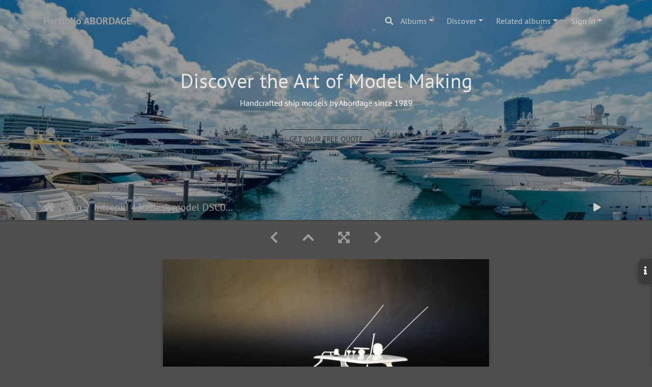

--- FILE ---
content_type: text/html; charset=utf-8
request_url: https://gallery.abordage.com/picture.php?/1327/tags/11-power_boat
body_size: 55517
content:
<!DOCTYPE html>
<html lang="en" dir="ltr">
<head>
    <meta http-equiv="Content-Type" content="text/html; charset=utf-8">
    <meta name="generator" content="Piwigo (aka PWG), see piwigo.org">
    <meta name="viewport" content="width=device-width, initial-scale=1.0, maximum-scale=1.0, viewport-fit=cover">
    <meta name="mobile-web-app-capable" content="yes">
    <meta name="apple-mobile-web-app-capable" content="yes">
    <meta name="apple-mobile-web-app-status-bar-style" content="black-translucent">
    <meta http-equiv="X-UA-Compatible" content="IE=edge">
    <meta name="keywords" content="Power boat">
    <meta name="description" content="Intrepid 430 desk model DSC01039 - Intrepid 430 desk model DSC01039.jpg">

    <title>Intrepid 430 desk model DSC01039 | Portfolio ABORDAGE</title>
    <link rel="shortcut icon" type="image/x-icon" href="themes/default/icon/favicon.ico">
    <link rel="icon" sizes="192x192" href="themes/bootstrap_darkroom/img/logo.png">
    <link rel="apple-touch-icon" sizes="192x192" href="themes/bootstrap_darkroom/img/logo.png">
    <link rel="start" title="Home" href="/" >
    <link rel="search" title="Search" href="search.php">
    <link rel="first" title="First" href="picture.php?/2674/tags/11-power_boat">
    <link rel="prev" title="Previous" href="picture.php?/1328/tags/11-power_boat">
    <link rel="next" title="Next" href="picture.php?/1326/tags/11-power_boat">
    <link rel="last" title="Last" href="picture.php?/753/tags/11-power_boat">
    <link rel="up" title="Thumbnails" href="index.php?/tags/11-power_boat/start-285">
    <link rel="canonical" href="picture.php?/1327">

     <link rel="stylesheet" type="text/css" href="_data/combined/jo13i9.css">

<link rel="prerender" href="picture.php?/1326/tags/11-power_boat">
</head>

<body id="thePicturePage" class="section-tags tag-11 image-1327 "  data-infos='{"section":"tags","tag_ids":["11"],"image_id":"1327"}'>

<div id="wrapper">
        <nav class="navbar navbar-expand-lg navbar-main bg-dark navbar-dark navbar-transparent fixed-top">
            <div class="container">
                <a class="navbar-brand mr-auto" href="/">Portfolio ABORDAGE</a>
                <button type="button" class="navbar-toggler" data-toggle="collapse" data-target="#navbar-menubar" aria-controls="navbar-menubar" aria-expanded="false" aria-label="Toggle navigation">
                    <span class="fas fa-bars"></span>
                </button>
                <div class="collapse navbar-collapse" id="navbar-menubar">
                  <form class="form-inline navbar-form ml-auto" role="search" action="qsearch.php" method="get" id="quicksearch" onsubmit="return this.q.value!='' && this.q.value!=qsearch_prompt;">
                    <i class="fas fa-search" title="Search" aria-hidden="true"></i>
                    <div class="form-group">
                        <input type="text" name="q" id="qsearchInput" class="form-control" placeholder="Search" />
                    </div>
                  </form>
<!-- Start of menubar.tpl -->
<ul class="navbar-nav">
<li id="categoriesDropdownMenu" class="nav-item dropdown">
    <a href="#" class="nav-link dropdown-toggle" data-toggle="dropdown">Albums</a>
    <div class="dropdown-menu dropdown-menu-right" role="menu">
        <a class="dropdown-item" data-level="0" href="index.php?/category/10">
            Custom Power Boats
            <span class="badge badge-secondary ml-2" title="1091 photos in 12 sub-albums">1091</span>
        </a>
        <a class="dropdown-item" data-level="0" href="index.php?/category/custom-sail-boats">
            Custom Sail Boats
            <span class="badge badge-secondary ml-2" title="1096 photos in 12 sub-albums">1096</span>
        </a>
        <a class="dropdown-item" data-level="0" href="index.php?/category/24">
            Series Models
            <span class="badge badge-secondary ml-2" title="151 photos in 4 sub-albums">151</span>
        </a>
        <a class="dropdown-item" data-level="0" href="index.php?/category/21">
            Display Cases & Display Tables
            <span class="badge badge-secondary ml-2" title="42 photos in 2 sub-albums">42</span>
        </a>
        <a class="dropdown-item" data-level="0" href="index.php?/category/38">
            Workshop
            <span class="badge badge-secondary ml-2" title="174 photos in this album">174</span>
        </a>
        <a class="dropdown-item" data-level="0" href="index.php?/category/37">
            Trade Shows and Exhibitions
            <span class="badge badge-secondary ml-2" title="165 photos in this album">165</span>
        </a>
        <a class="dropdown-item" data-level="0" href="index.php?/category/29">
            Trophies
            <span class="badge badge-secondary ml-2" title="94 photos in 3 sub-albums">94</span>
        </a>
        <a class="dropdown-item" data-level="0" href="index.php?/category/35">
            Prototyping
            <span class="badge badge-secondary ml-2" title="89 photos in 1 sub-album">89</span>
        </a>
        <a class="dropdown-item" data-level="0" href="index.php?/category/33">
            Architecture
            <span class="badge badge-secondary ml-2" title="59 photos in 1 sub-album">59</span>
        </a>
        <a class="dropdown-item" data-level="0" href="index.php?/category/19">
            Airplane Models
            <span class="badge badge-secondary ml-2" title="4 photos in 1 sub-album">4</span>
        </a>
        <div class="dropdown-divider"></div>
        <div class="dropdown-header">2945 photos</div>
    </div>
</li>
    <li class="nav-item dropdown">                                                                                                                                                   
        <a href="#" class="nav-link dropdown-toggle" data-toggle="dropdown">Discover</a>
        <div class="dropdown-menu dropdown-menu-right" role="menu">
      <a class="dropdown-item" href="tags.php" title="display available tags">Tags
          <span class="badge badge-secondary ml-2">12</span>      </a>
      <a class="dropdown-item" href="search.php" title="search" rel="search">Search
                </a>
      <a class="dropdown-item" href="comments.php" title="display last user comments">Comments
          <span class="badge badge-secondary ml-2">0</span>      </a>
      <a class="dropdown-item" href="about.php" title="About Piwigo">About
                </a>
      <a class="dropdown-item" href="notification.php" title="RSS feed" rel="nofollow">Notification
                </a>
            <div class="dropdown-divider"></div>
		<a class="dropdown-item" href="index.php?/most_visited" title="display most visited photos">Most visited</a>
		<a class="dropdown-item" href="index.php?/best_rated" title="display best rated photos">Best rated</a>
		<a class="dropdown-item" href="index.php?/recent_pics" title="display most recent photos">Recent photos</a>
		<a class="dropdown-item" href="index.php?/recent_cats" title="display recently updated albums">Recent albums</a>
		<a class="dropdown-item" href="random.php" title="display a set of random photos" rel="nofollow">Random photos</a>
		<a class="dropdown-item" href="index.php?/created-monthly-calendar" title="display each day with photos, month per month" rel="nofollow">Calendar</a>
        </div>
    </li>
<li id="relatedCategoriesDropdownMenu" class="nav-item dropdown">
    <a href="#" class="nav-link dropdown-toggle" data-toggle="dropdown">Related albums</a>
    <div class="dropdown-menu dropdown-menu-right" role="menu">
       <span class="dropdown-item" data-level="0">Custom Power Boats
        <span class="badge badge-secondary ml-2" title="sub-albums">9</span>
       </span>
       <a href="index.php?/category/41"  rel="nofollow" class="dropdown-item" data-level="1">Hinckley 
        <span class="badge badge-primary ml-2" title="">87</span>
       </a>
       <a href="index.php?/category/18"  rel="nofollow" class="dropdown-item" data-level="1">Lobster Boats
        <span class="badge badge-primary ml-2" title="">44</span>
       </a>
       <a href="index.php?/category/17"  rel="nofollow" class="dropdown-item" data-level="1">Classic Wooden Runabout Boats
        <span class="badge badge-primary ml-2" title="">56</span>
       </a>
       <a href="index.php?/category/16"  rel="nofollow" class="dropdown-item" data-level="1">Power boat Information Request Guide
        <span class="badge badge-primary ml-2" title="">8</span>
       </a>
       <a href="index.php?/category/15"  rel="nofollow" class="dropdown-item" data-level="1">Power boat Half Hulls
        <span class="badge badge-primary ml-2" title="">19</span>
       </a>
       <a href="index.php?/category/14"  rel="nofollow" class="dropdown-item" data-level="1">Power boat Half Models
        <span class="badge badge-primary ml-2" title="">30</span>
       </a>
       <a href="index.php?/category/13"  rel="nofollow" class="dropdown-item" data-level="1">Power boat Models
        <span class="badge badge-primary ml-2" title="">507</span>
       </a>
       <a href="index.php?/category/12"  rel="nofollow" class="dropdown-item" data-level="1">Power Boat Desk Models
        <span class="badge badge-primary ml-2" title="">110</span>
       </a>
       <a href="index.php?/category/48"  rel="nofollow" class="dropdown-item" data-level="1">Riva
        <span class="badge badge-primary ml-2" title="">8</span>
       </a>
    </div>
</li>

<li class="nav-item dropdown" id="identificationDropdown">

    <a href="#" class="nav-link dropdown-toggle" data-toggle="dropdown">Sign in</a>
    <div class="dropdown-menu dropdown-menu-right" role="menu">
<div class="dropdown-header"><form class="navbar-form" method="post" action="identification.php" id="quickconnect"><div class="form-group"><input class="form-control mb-2" type="text" name="username" id="username" value="" placeholder="Username"><input class="form-control" type="password" name="password" id="password" placeholder="Password"></div><div class="form-check checkbox"><label class="form-check-label"><input class="form-check-input" type="checkbox" name="remember_me" id="remember_me" value="1"> Auto login</label></div><input type="hidden" name="redirect" value="%2Fpicture.php%3F%2F1327%2Ftags%2F11-power_boat"><button type="submit" class="btn btn-primary btn-raised" name="login">Sign in</button></form></div><div class="dropdown-divider"></div><a class="dropdown-item" href="register.php" title="Create a new account" rel="nofollow">Register</a>    </div>


</li>

</ul>
<!-- End of menubar.tpl -->

                </div>
            </div>
        </nav>

        <div class="page-header page-header-small">
            <div class="page-header-image" style="background-image: url(https://pub-75c33c70aa454dc3a878255ecdbb9d56.r2.dev/abordage.com/gallery_abordage.jpg); transform: translate3d(0px, 0px, 0px);"></div>
            <div class="container">
                <div id="theHeader" class="content-center">
                    <h1>Discover the Art of Model Making</h1>
<p>Handcrafted ship models by Abordage since 1989</p> <a href="https://forms.zohopublic.com/people443/form/GetYourfreeQuote/formperma/wC-bOBvv7QsQrPA1r0HwbXppBwC6JFMS7jfeubY7kOw"
     class="btn btn-outline-light mt-4 rounded-pill px-4 py-2 shadow-sm">
    Get Your Free Quote
  </a>

                </div>
            </div>
        </div>




<!-- End of header.tpl -->
<!-- Start of picture.tpl -->


<nav class="navbar navbar-contextual navbar-expand-lg navbar-dark bg-primary sticky-top mb-2">
    <div class="container">
        <div class="navbar-brand">
            <div class="nav-breadcrumb d-inline-flex"><a class="nav-breadcrumb-item" href="/">Home</a><a class="nav-breadcrumb-item" href="tags.php" title="display available tags">Tag</a> <span class="nav-breadcrumb-item active">Intrepid 430 desk model DSC01039</span></div>
        </div>
        <button type="button" class="navbar-toggler" data-toggle="collapse" data-target="#secondary-navbar" aria-controls="secondary-navbar" aria-expanded="false" aria-label="Toggle navigation">
            <span class="fas fa-bars"></span>
        </button>
        <div class="navbar-collapse collapse justify-content-end" id="secondary-navbar">
            <ul class="navbar-nav">
                <li class="nav-item">
                    <a class="nav-link" href="javascript:;" title="slideshow" id="startSlideshow" rel="nofollow">
                        <i class="fas fa-play fa-fw" aria-hidden="true"></i><span class="d-lg-none ml-2 text-capitalize">slideshow</span>
                    </a>
                </li>
            </ul>
        </div>
    </div>
</nav>


<div id="main-picture-container" class="container">


  <div class="row justify-content-center">
    <div id="navigationButtons" class="col-12 py-2">
<a href="picture.php?/1328/tags/11-power_boat" title="Previous : Intrepid 430 desk model DSC01042" id="navPrevPicture"><i class="fas fa-chevron-left" aria-hidden="true"></i></a><a href="index.php?/tags/11-power_boat/start-285" title="Thumbnails"><i class="fas fa-chevron-up"></i></a><a href="javascript:;" title="Fullscreen" id="startPhotoSwipe"><i class="fas fa-expand-arrows-alt" aria-hidden="true"></i></a><a href="picture.php?/1326/tags/11-power_boat" title="Next : Intrepid 430 desk model DSC01037" id="navNextPicture"><i class="fas fa-chevron-right" aria-hidden="true"></i></a>    </div>
  </div>

  <div id="theImage" class="row d-block justify-content-center mb-3">
    <img class="path-ext-jpg file-ext-jpg" src="_data/i/upload/2019/03/02/20190302153418-03a939a9-me.jpg" width="640" height="480" alt="Intrepid 430 desk model DSC01039.jpg" id="theMainImage" usemap="#mapmedium" title="Intrepid 430 desk model DSC01039 - Intrepid 430 desk model DSC01039.jpg">
  
<map name="mapmedium"><area shape=rect coords="0,0,160,480" href="picture.php?/1328/tags/11-power_boat" title="Previous : Intrepid 430 desk model DSC01042" alt="Intrepid 430 desk model DSC01042"><area shape=rect coords="160,0,477,120" href="index.php?/tags/11-power_boat/start-285" title="Thumbnails" alt="Thumbnails"><area shape=rect coords="481,0,640,480" href="picture.php?/1326/tags/11-power_boat" title="Next : Intrepid 430 desk model DSC01037" alt="Intrepid 430 desk model DSC01037"></map>
  </div>

<div id="sidebar">
    <div id="info-content" class="info">
        <dl id="standard" class="imageInfoTable">
            <h4>Information</h4>
            <div id="datecreate" class="imageInfo">
                <dt>Created on</dt>
                <dd><a href="index.php?/created-monthly-list-2013-05-24" rel="nofollow">Friday, May 24, 2013</a></dd>
            </div>
            <div id="visits" class="imageInfo">
                <dt>Visits</dt>
                <dd>7052</dd>
            </div>
            <div id="Tags" class="imageInfo">
                <dt>Tags</dt>
                <dd>
                    <a href="index.php?/tags/11-power_boat">Power boat</a>                </dd>
            </div>
            <div id="Categories" class="imageInfo">
                <dt>Albums</dt>
                <dd>
                <a href="index.php?/category/10">Custom Power Boats</a> / <a href="index.php?/category/12">Power Boat Desk Models</a>
                </dd>
            </div>

            <div id="rating" class="imageInfo">
                <dt id="updateRate">Rate this photo</dt>
                <dd>
                        <form action="picture.php?/1327/tags/11-power_boat&amp;action=rate" method="post" id="rateForm" style="margin:0;">
                        <div>
                                <span class="rateButtonStarEmpty" data-value="0"></span>
                                <span class="rateButtonStarEmpty" data-value="1"></span>
                                <span class="rateButtonStarEmpty" data-value="2"></span>
                                <span class="rateButtonStarEmpty" data-value="3"></span>
                                <span class="rateButtonStarEmpty" data-value="4"></span>
                                <span class="rateButtonStarEmpty" data-value="5"></span>
                                                </div>
                        </form>
                </dd>
           </div>
        </dl>
    </div>
    <div class="handle">
        <a id="info-link" href="#">
            <span class="fas fa-info" aria-hidden="true"></span>
        </a>
    </div>
</div>

  <div id="theImageComment" class="row justify-content-center mb-3">
  </div>

    </div>

<div id="carousel-container" class="container">
  <div id="theImageCarousel" class="row mx-0">
    <div class="col-lg-10 col-md-12 mx-auto">
      <div id="thumbnailCarousel" class="slick-carousel center">
            <div class="text-center">
          <a href="picture.php?/2674/tags/11-power_boat">
            <img data-lazy="_data/i/upload/2022/11/18/20221118211228-1483ed1b-sq.jpg" alt="Streblow 29 of 1999 -Mia Bella- scale 1-15 or 23 inches LOA. - CM - DC (6)" title="" class="img-fluid path-ext-jpg file-ext-jpg">
          </a>
        </div>
            <div class="text-center">
          <a href="picture.php?/2673/tags/11-power_boat">
            <img data-lazy="_data/i/upload/2022/11/18/20221118211226-c6f1fa2b-sq.jpg" alt="Streblow 29 of 1999 -Mia Bella- scale 1-15 or 23 inches LOA. - CM - DC (5)" title="" class="img-fluid path-ext-jpg file-ext-jpg">
          </a>
        </div>
            <div class="text-center">
          <a href="picture.php?/2672/tags/11-power_boat">
            <img data-lazy="_data/i/upload/2022/11/18/20221118211224-ef46ee28-sq.jpg" alt="Streblow 29 of 1999 -Mia Bella- scale 1-15 or 23 inches LOA. - CM - DC (4)" title="" class="img-fluid path-ext-jpg file-ext-jpg">
          </a>
        </div>
            <div class="text-center">
          <a href="picture.php?/2671/tags/11-power_boat">
            <img data-lazy="_data/i/upload/2022/11/18/20221118211221-91c91412-sq.jpg" alt="Streblow 29 of 1999 -Mia Bella- scale 1-15 or 23 inches LOA. - CM - DC (3)" title="" class="img-fluid path-ext-jpg file-ext-jpg">
          </a>
        </div>
            <div class="text-center">
          <a href="picture.php?/2670/tags/11-power_boat">
            <img data-lazy="_data/i/upload/2022/11/18/20221118211219-aa5117dd-sq.jpg" alt="Streblow 29 of 1999 -Mia Bella- scale 1-15 or 23 inches LOA. - CM - DC (2)" title="" class="img-fluid path-ext-jpg file-ext-jpg">
          </a>
        </div>
            <div class="text-center">
          <a href="picture.php?/2669/tags/11-power_boat">
            <img data-lazy="_data/i/upload/2022/11/18/20221118211216-0cb1df37-sq.jpg" alt="Fitzgerald &amp;amp; Lee 17 -Carole Ruth- scale 1-12 or 17 inches LOA. - CM - DC (11)" title="" class="img-fluid path-ext-jpg file-ext-jpg">
          </a>
        </div>
            <div class="text-center">
          <a href="picture.php?/2668/tags/11-power_boat">
            <img data-lazy="_data/i/upload/2022/11/18/20221118211214-6ce2bf7b-sq.jpg" alt="Fitzgerald &amp;amp; Lee 17 -Carole Ruth- scale 1-12 or 17 inches LOA. - CM - DC (10)" title="" class="img-fluid path-ext-jpg file-ext-jpg">
          </a>
        </div>
            <div class="text-center">
          <a href="picture.php?/2667/tags/11-power_boat">
            <img data-lazy="_data/i/upload/2022/11/18/20221118211211-88423dc3-sq.jpg" alt="Fitzgerald &amp;amp; Lee 17 -Carole Ruth- scale 1-12 or 17 inches LOA. - CM - DC (9)" title="" class="img-fluid path-ext-jpg file-ext-jpg">
          </a>
        </div>
            <div class="text-center">
          <a href="picture.php?/2666/tags/11-power_boat">
            <img data-lazy="_data/i/upload/2022/11/18/20221118211209-6b1d1092-sq.jpg" alt="Fitzgerald &amp;amp; Lee 17 -Carole Ruth- scale 1-12 or 17 inches LOA. - CM - DC (8)" title="" class="img-fluid path-ext-jpg file-ext-jpg">
          </a>
        </div>
            <div class="text-center">
          <a href="picture.php?/2603/tags/11-power_boat">
            <img data-lazy="_data/i/upload/2020/06/05/20200605135845-25505966-sq.jpg" alt="Hacker Craft 27 Sport -GOTTA WOODY- scale 1-24 or 13.5 inches LOA - MN (6)" title="" class="img-fluid path-ext-jpg file-ext-jpg">
          </a>
        </div>
            <div class="text-center">
          <a href="picture.php?/2602/tags/11-power_boat">
            <img data-lazy="_data/i/upload/2020/06/05/20200605135841-8ac14c99-sq.jpg" alt="Hacker Craft 27 Sport -GOTTA WOODY- scale 1-24 or 13.5 inches LOA - MN (1)" title="" class="img-fluid path-ext-jpg file-ext-jpg">
          </a>
        </div>
            <div class="text-center">
          <a href="picture.php?/2598/tags/11-power_boat">
            <img data-lazy="_data/i/upload/2020/06/05/20200605133842-5e2dc034-sq.jpg" alt="Bruckmann 38 Downeast -Global Nomads -scale 1-24 or 19inches LOA. -DM (2)" title="" class="img-fluid path-ext-jpg file-ext-jpg">
          </a>
        </div>
            <div class="text-center">
          <a href="picture.php?/2597/tags/11-power_boat">
            <img data-lazy="_data/i/upload/2020/06/05/20200605133839-371169b3-sq.jpg" alt="Bruckmann 38 Downeast -Global Nomads -scale 1-24 or 19inches LOA. -DM (1)" title="" class="img-fluid path-ext-jpg file-ext-jpg">
          </a>
        </div>
            <div class="text-center">
          <a href="picture.php?/2541/tags/11-power_boat">
            <img data-lazy="_data/i/upload/2020/06/05/20200605103245-dccd1ac1-sq.jpg" alt="Hinckley Talaria 43 -Remember- scale 1-24 or 22 inches LOA" title="" class="img-fluid path-ext-jpg file-ext-jpeg">
          </a>
        </div>
            <div class="text-center">
          <a href="picture.php?/2540/tags/11-power_boat">
            <img data-lazy="_data/i/upload/2020/06/05/20200605103244-3a68aea2-sq.jpg" alt="Hinckley Talaria 43 -Remember- scale 1-24 or 22 inches in length" title="" class="img-fluid path-ext-jpg file-ext-jpeg">
          </a>
        </div>
            <div class="text-center">
          <a href="picture.php?/2535/tags/11-power_boat">
            <img data-lazy="_data/i/upload/2020/06/05/20200605101027-22560ac8-sq.jpg" alt="MJM 50Z custom model" title="" class="img-fluid path-ext-jpg file-ext-jpeg">
          </a>
        </div>
            <div class="text-center">
          <a href="picture.php?/2534/tags/11-power_boat">
            <img data-lazy="_data/i/upload/2020/06/05/20200605101026-cd8191d9-sq.jpg" alt="MJM 50Z custom model" title="" class="img-fluid path-ext-jpg file-ext-jpeg">
          </a>
        </div>
            <div class="text-center">
          <a href="picture.php?/2533/tags/11-power_boat">
            <img data-lazy="_data/i/upload/2020/06/05/20200605100448-1069dfc7-sq.jpg" alt="MJM 325z custom model" title="" class="img-fluid path-ext-jpg file-ext-jpeg">
          </a>
        </div>
            <div class="text-center">
          <a href="picture.php?/2532/tags/11-power_boat">
            <img data-lazy="_data/i/upload/2020/06/05/20200605100446-4954bca2-sq.jpg" alt="MJM 325z custom model" title="" class="img-fluid path-ext-jpg file-ext-jpeg">
          </a>
        </div>
            <div class="text-center">
          <a href="picture.php?/2531/tags/11-power_boat">
            <img data-lazy="_data/i/upload/2020/05/20/20200520163805-90186928-sq.jpg" alt="Hinckley Talaria 55  - TRIPLPLAY - scale 1-32 or 21 inches LOA.- HH (3)" title="" class="img-fluid path-ext-jpg file-ext-jpg">
          </a>
        </div>
            <div class="text-center">
          <a href="picture.php?/2530/tags/11-power_boat">
            <img data-lazy="_data/i/upload/2020/05/20/20200520163803-32f6ebd5-sq.jpg" alt="HINCKLEY TALARIA 55 - THUNDER - (7)" title="" class="img-fluid path-ext-jpg file-ext-jpg">
          </a>
        </div>
            <div class="text-center">
          <a href="picture.php?/2529/tags/11-power_boat">
            <img data-lazy="_data/i/upload/2020/05/20/20200520163802-e51c3ea2-sq.jpg" alt="HINCKLEY TALARIA 55 - THUNDER - (6)" title="" class="img-fluid path-ext-jpg file-ext-jpg">
          </a>
        </div>
            <div class="text-center">
          <a href="picture.php?/2528/tags/11-power_boat">
            <img data-lazy="_data/i/upload/2020/05/20/20200520163800-ce77f590-sq.jpg" alt="Hinckley Talaria 55 CM Big Decision (4)" title="" class="img-fluid path-ext-jpg file-ext-jpg">
          </a>
        </div>
            <div class="text-center">
          <a href="picture.php?/2527/tags/11-power_boat">
            <img data-lazy="_data/i/upload/2020/05/20/20200520163758-9023fb05-sq.jpg" alt="Hinckley Talaria 55 CM Big Decision (3)" title="" class="img-fluid path-ext-jpg file-ext-jpg">
          </a>
        </div>
            <div class="text-center">
          <a href="picture.php?/2526/tags/11-power_boat">
            <img data-lazy="_data/i/upload/2020/05/20/20200520163756-a850ea55-sq.jpg" alt="Hinckley Talaria 55 CM Big Decision (2)" title="" class="img-fluid path-ext-jpg file-ext-jpg">
          </a>
        </div>
            <div class="text-center">
          <a href="picture.php?/2525/tags/11-power_boat">
            <img data-lazy="_data/i/upload/2020/05/20/20200520163754-e71e8092-sq.jpg" alt="HINCKLEY TALARIA 48 -DARLING- (7)" title="" class="img-fluid path-ext-jpg file-ext-jpg">
          </a>
        </div>
            <div class="text-center">
          <a href="picture.php?/2524/tags/11-power_boat">
            <img data-lazy="_data/i/upload/2020/05/20/20200520163751-f92068c3-sq.jpg" alt="HINCKLEY TALARIA 48 -DARLING- (1)" title="" class="img-fluid path-ext-jpg file-ext-jpg">
          </a>
        </div>
            <div class="text-center">
          <a href="picture.php?/2523/tags/11-power_boat">
            <img data-lazy="_data/i/upload/2020/05/20/20200520163749-0ecc143b-sq.jpg" alt="HINCKLEY TALARIA 48 - OLDIE LOX - DESK MODEL (17)" title="" class="img-fluid path-ext-jpg file-ext-jpg">
          </a>
        </div>
            <div class="text-center">
          <a href="picture.php?/2522/tags/11-power_boat">
            <img data-lazy="_data/i/upload/2020/05/20/20200520163748-4778b8d1-sq.jpg" alt="HINCKLEY TALARIA 48 - OLDIE LOX - DESK MODEL (15)" title="" class="img-fluid path-ext-jpg file-ext-jpg">
          </a>
        </div>
            <div class="text-center">
          <a href="picture.php?/2521/tags/11-power_boat">
            <img data-lazy="_data/i/upload/2020/05/20/20200520163746-a4191caf-sq.jpg" alt="HINCKLEY TALARIA 44 MK II - UPSHORT -(10)" title="" class="img-fluid path-ext-jpg file-ext-jpg">
          </a>
        </div>
            <div class="text-center">
          <a href="picture.php?/2520/tags/11-power_boat">
            <img data-lazy="_data/i/upload/2020/05/20/20200520163745-a5b3bb9e-sq.jpg" alt="HINCKLEY TALARIA 44 MK II - UPSHORT - (17)" title="" class="img-fluid path-ext-jpg file-ext-jpg">
          </a>
        </div>
            <div class="text-center">
          <a href="picture.php?/2519/tags/11-power_boat">
            <img data-lazy="_data/i/upload/2020/05/20/20200520163743-fea0899a-sq.jpg" alt="HINCKLEY TALARIA  44 -SOLAIA- (2)" title="" class="img-fluid path-ext-jpg file-ext-jpg">
          </a>
        </div>
            <div class="text-center">
          <a href="picture.php?/2518/tags/11-power_boat">
            <img data-lazy="_data/i/upload/2020/05/20/20200520163732-73103328-sq.jpg" alt="HINCKLEY TALARIA  44 -SOLAIA- (1)" title="" class="img-fluid path-ext-jpg file-ext-jpg">
          </a>
        </div>
            <div class="text-center">
          <a href="picture.php?/2517/tags/11-power_boat">
            <img data-lazy="_data/i/upload/2020/05/20/20200520163729-40d4439a-sq.jpg" alt="HINCKLEY TALARIA 44 - SKYLARK - scale 1-24 or 22 inches - CM (5)" title="" class="img-fluid path-ext-jpg file-ext-jpg">
          </a>
        </div>
            <div class="text-center">
          <a href="picture.php?/2516/tags/11-power_boat">
            <img data-lazy="_data/i/upload/2020/05/20/20200520163727-7077fd90-sq.jpg" alt="HINCKLEY TALARIA 44 - SKYLARK - scale 1-24 or 22 inches - CM (2)" title="" class="img-fluid path-ext-jpg file-ext-jpg">
          </a>
        </div>
            <div class="text-center">
          <a href="picture.php?/2515/tags/11-power_boat">
            <img data-lazy="_data/i/upload/2020/05/20/20200520163725-230127c3-sq.jpg" alt="HINCKLEY TALARIA 44 - SIRIUS - (17)" title="" class="img-fluid path-ext-jpg file-ext-jpg">
          </a>
        </div>
            <div class="text-center">
          <a href="picture.php?/2514/tags/11-power_boat">
            <img data-lazy="_data/i/upload/2020/05/20/20200520163724-24a7e2db-sq.jpg" alt="HINCKLEY TALARIA 44 -SHENANDOAH (9)" title="" class="img-fluid path-ext-jpg file-ext-jpg">
          </a>
        </div>
            <div class="text-center">
          <a href="picture.php?/2513/tags/11-power_boat">
            <img data-lazy="_data/i/upload/2020/05/20/20200520163722-731d0729-sq.jpg" alt="HINCKLEY TALARIA 44 -MAINESTAY - (9)" title="" class="img-fluid path-ext-jpg file-ext-jpg">
          </a>
        </div>
            <div class="text-center">
          <a href="picture.php?/2512/tags/11-power_boat">
            <img data-lazy="_data/i/upload/2020/05/20/20200520163719-d9190340-sq.jpg" alt="HINCKLEY TALARIA 44 -MAINESTAY - (3)" title="" class="img-fluid path-ext-jpg file-ext-jpg">
          </a>
        </div>
            <div class="text-center">
          <a href="picture.php?/2510/tags/11-power_boat">
            <img data-lazy="_data/i/upload/2020/05/20/20200520163714-c6269e2f-sq.jpg" alt="HINCKLEY TALARIA 43 - WREN -  (5)" title="" class="img-fluid path-ext-jpg file-ext-jpg">
          </a>
        </div>
            <div class="text-center">
          <a href="picture.php?/2511/tags/11-power_boat">
            <img data-lazy="_data/i/upload/2020/05/20/20200520163714-70bfa985-sq.jpg" alt="HINCKLEY TALARIA 44 - BROWN EYED GIRL -" title="" class="img-fluid path-ext-jpg file-ext-jpg">
          </a>
        </div>
            <div class="text-center">
          <a href="picture.php?/2509/tags/11-power_boat">
            <img data-lazy="_data/i/upload/2020/05/20/20200520163713-086dd382-sq.jpg" alt="HINCKLEY TALARIA 43 - WREN -   (7)" title="" class="img-fluid path-ext-jpg file-ext-jpg">
          </a>
        </div>
            <div class="text-center">
          <a href="picture.php?/2508/tags/11-power_boat">
            <img data-lazy="_data/i/upload/2020/05/20/20200520163711-0a530b01-sq.jpg" alt="HINCKLEY TALARIA 43 - MISS BISS - scale 1-24 or 21-22 inches LOA. - CM + DC (5)" title="" class="img-fluid path-ext-jpg file-ext-jpg">
          </a>
        </div>
            <div class="text-center">
          <a href="picture.php?/2507/tags/11-power_boat">
            <img data-lazy="_data/i/upload/2020/05/20/20200520163709-ca50f11c-sq.jpg" alt="HINCKLEY TALARIA 43 - MISS BISS - scale 1-24 or 21-22 inches LOA. - CM + DC (4)" title="" class="img-fluid path-ext-jpg file-ext-jpg">
          </a>
        </div>
            <div class="text-center">
          <a href="picture.php?/2506/tags/11-power_boat">
            <img data-lazy="_data/i/upload/2020/05/20/20200520163707-caa72832-sq.jpg" alt="HINCKLEY TALARIA 43 - MAGGIE MAE - scale 1-24 or 21 inches LOA. - CM (4)" title="" class="img-fluid path-ext-jpg file-ext-jpg">
          </a>
        </div>
            <div class="text-center">
          <a href="picture.php?/2505/tags/11-power_boat">
            <img data-lazy="_data/i/upload/2020/05/20/20200520163706-65ac4f36-sq.jpg" alt="HINCKLEY TALARIA 43 - MAGGIE MAE - scale 1-24 or 21 inches LOA. - CM (2)" title="" class="img-fluid path-ext-jpg file-ext-jpg">
          </a>
        </div>
            <div class="text-center">
          <a href="picture.php?/2504/tags/11-power_boat">
            <img data-lazy="_data/i/upload/2020/05/20/20200520163705-df102c80-sq.jpg" alt="HINCKLEY TALARIA 43 - ARGONAUT - scale 1-24 or 21.5 inches LOA. - HH-001" title="" class="img-fluid path-ext-jpg file-ext-jpg">
          </a>
        </div>
            <div class="text-center">
          <a href="picture.php?/2503/tags/11-power_boat">
            <img data-lazy="_data/i/upload/2020/05/20/20200520163704-d3547e43-sq.jpg" alt="HINCKLEY TALARIA 40 -SWEDISH FISH- (14)" title="" class="img-fluid path-ext-jpg file-ext-jpg">
          </a>
        </div>
            <div class="text-center">
          <a href="picture.php?/2502/tags/11-power_boat">
            <img data-lazy="_data/i/upload/2020/05/20/20200520163701-9b69f109-sq.jpg" alt="HINCKLEY TALARIA 40 -SWEDISH FISH- (13)" title="" class="img-fluid path-ext-jpg file-ext-jpg">
          </a>
        </div>
            <div class="text-center">
          <a href="picture.php?/2501/tags/11-power_boat">
            <img data-lazy="_data/i/upload/2020/05/20/20200520163659-b869b905-sq.jpg" alt="HINCKLEY TALARIA 38 BANYAN HOUSE (6)" title="" class="img-fluid path-ext-jpg file-ext-jpg">
          </a>
        </div>
            <div class="text-center">
          <a href="picture.php?/2500/tags/11-power_boat">
            <img data-lazy="_data/i/upload/2020/05/20/20200520163655-2478b347-sq.jpg" alt="HINCKLEY TALARIA 38 BANYAN HOUSE (5)" title="" class="img-fluid path-ext-jpg file-ext-jpg">
          </a>
        </div>
            <div class="text-center">
          <a href="picture.php?/2499/tags/11-power_boat">
            <img data-lazy="_data/i/upload/2020/05/20/20200520163650-1cadbd9b-sq.jpg" alt="Hinckley T38 Liberty (13)" title="" class="img-fluid path-ext-jpg file-ext-jpg">
          </a>
        </div>
            <div class="text-center">
          <a href="picture.php?/2498/tags/11-power_boat">
            <img data-lazy="_data/i/upload/2020/05/20/20200520163643-44b8bb8f-sq.jpg" alt="Hinckley T38 Liberty (4)" title="" class="img-fluid path-ext-jpg file-ext-jpg">
          </a>
        </div>
            <div class="text-center">
          <a href="picture.php?/2497/tags/11-power_boat">
            <img data-lazy="_data/i/upload/2020/05/20/20200520163633-8dc091a9-sq.jpg" alt="HINCKLEY TALARIA 38 - INDIAN SUMMER -" title="" class="img-fluid path-ext-jpg file-ext-jpg">
          </a>
        </div>
            <div class="text-center">
          <a href="picture.php?/2496/tags/11-power_boat">
            <img data-lazy="_data/i/upload/2020/05/20/20200520163629-3bd65576-sq.jpg" alt="Hinckley Talaria 38 Duke (12)" title="" class="img-fluid path-ext-jpg file-ext-jpg">
          </a>
        </div>
            <div class="text-center">
          <a href="picture.php?/2495/tags/11-power_boat">
            <img data-lazy="_data/i/upload/2020/05/20/20200520163622-d09c4bc3-sq.jpg" alt="T34 San Marco (6)" title="" class="img-fluid path-ext-jpg file-ext-jpg">
          </a>
        </div>
            <div class="text-center">
          <a href="picture.php?/2494/tags/11-power_boat">
            <img data-lazy="_data/i/upload/2020/05/20/20200520163620-4f856cfc-sq.jpg" alt="T34 San Marco (1)" title="" class="img-fluid path-ext-jpg file-ext-jpg">
          </a>
        </div>
            <div class="text-center">
          <a href="picture.php?/2493/tags/11-power_boat">
            <img data-lazy="_data/i/upload/2020/05/20/20200520163613-4e96dae7-sq.jpg" alt="HINCKLEY TALARIA 34 - KATHRYN - DESK MODEL (3)" title="" class="img-fluid path-ext-jpg file-ext-jpg">
          </a>
        </div>
            <div class="text-center">
          <a href="picture.php?/2492/tags/11-power_boat">
            <img data-lazy="_data/i/upload/2020/05/20/20200520163612-a7e56f3d-sq.jpg" alt="HINCKLEY TALARIA 34 - KATHRYN - DESK MODEL (2)" title="" class="img-fluid path-ext-jpg file-ext-jpg">
          </a>
        </div>
            <div class="text-center">
          <a href="picture.php?/2491/tags/11-power_boat">
            <img data-lazy="_data/i/upload/2020/05/20/20200520163611-9b811fc4-sq.jpg" alt="Hinckley T29R Liberty  (6)" title="" class="img-fluid path-ext-jpg file-ext-jpg">
          </a>
        </div>
            <div class="text-center">
          <a href="picture.php?/2490/tags/11-power_boat">
            <img data-lazy="_data/i/upload/2020/05/20/20200520163607-5bc7035e-sq.jpg" alt="Hinckley T29R Liberty  (2)" title="" class="img-fluid path-ext-jpg file-ext-jpg">
          </a>
        </div>
            <div class="text-center">
          <a href="picture.php?/2489/tags/11-power_boat">
            <img data-lazy="_data/i/upload/2020/05/20/20200520163605-b83871cf-sq.jpg" alt="HINCKLEY TALARIA 29 - LIBRA - scale 1-18 or 20 inches LOA - CM (6)" title="" class="img-fluid path-ext-jpg file-ext-jpg">
          </a>
        </div>
            <div class="text-center">
          <a href="picture.php?/2488/tags/11-power_boat">
            <img data-lazy="_data/i/upload/2020/05/20/20200520163603-f54f2e5c-sq.jpg" alt="HINCKLEY TALARIA 29 - GREEN STAMPS -" title="" class="img-fluid path-ext-jpg file-ext-jpg">
          </a>
        </div>
            <div class="text-center">
          <a href="picture.php?/2487/tags/11-power_boat">
            <img data-lazy="_data/i/upload/2020/05/20/20200520163601-3acc2a31-sq.jpg" alt="HINCKLEY TALARIA 29 - DOWNSIZED -" title="" class="img-fluid path-ext-jpg file-ext-jpg">
          </a>
        </div>
            <div class="text-center">
          <a href="picture.php?/2486/tags/11-power_boat">
            <img data-lazy="_data/i/upload/2020/05/20/20200520163559-2eee3678-sq.jpg" alt="HINCKLEY TALARIA 29 - DOWNSIZED - (3)" title="" class="img-fluid path-ext-jpg file-ext-jpg">
          </a>
        </div>
            <div class="text-center">
          <a href="picture.php?/2485/tags/11-power_boat">
            <img data-lazy="_data/i/upload/2020/05/20/20200520163557-ed3694b7-sq.jpg" alt="HINCKLEY TALARIA 29 - BOATIE WOATIE -" title="" class="img-fluid path-ext-jpg file-ext-jpg">
          </a>
        </div>
            <div class="text-center">
          <a href="picture.php?/2484/tags/11-power_boat">
            <img data-lazy="_data/i/upload/2020/05/20/20200520163555-75545ca7-sq.jpg" alt="HINCKLEY TALARIA 29 - BOATIE WOATIE - (4)" title="" class="img-fluid path-ext-jpg file-ext-jpg">
          </a>
        </div>
            <div class="text-center">
          <a href="picture.php?/2483/tags/11-power_boat">
            <img data-lazy="_data/i/upload/2020/05/20/20200520163550-83408fbd-sq.jpg" alt="TEAM T34 (6)" title="" class="img-fluid path-ext-jpg file-ext-jpg">
          </a>
        </div>
            <div class="text-center">
          <a href="picture.php?/2482/tags/11-power_boat">
            <img data-lazy="_data/i/upload/2020/05/20/20200520163549-b855a11f-sq.jpg" alt="TEAM T34 (4)" title="" class="img-fluid path-ext-jpg file-ext-jpg">
          </a>
        </div>
            <div class="text-center">
          <a href="picture.php?/2481/tags/11-power_boat">
            <img data-lazy="_data/i/upload/2020/05/20/20200520163547-ed452788-sq.jpg" alt="TEAM T34 (2)" title="" class="img-fluid path-ext-jpg file-ext-jpg">
          </a>
        </div>
            <div class="text-center">
          <a href="picture.php?/2480/tags/11-power_boat">
            <img data-lazy="_data/i/upload/2020/05/20/20200520162047-d621e8d7-sq.jpg" alt="HINCKLEY SPORT CRUISER 42 - DARKSTAR -  (4)" title="" class="img-fluid path-ext-jpg file-ext-jpg">
          </a>
        </div>
            <div class="text-center">
          <a href="picture.php?/2479/tags/11-power_boat">
            <img data-lazy="_data/i/upload/2020/05/20/20200520162046-03e19692-sq.jpg" alt="HINCKLEY SPORT CRUISER 42 - DARKSTAR -  (3)" title="" class="img-fluid path-ext-jpg file-ext-jpg">
          </a>
        </div>
            <div class="text-center">
          <a href="picture.php?/2478/tags/11-power_boat">
            <img data-lazy="_data/i/upload/2020/05/20/20200520162045-5502041c-sq.jpg" alt="HINCKLEY RUNABOUT 29 - RIPPLE - SCALE 1-18 OR 20 INCHES LOA. - CM  (12)" title="" class="img-fluid path-ext-jpg file-ext-jpg">
          </a>
        </div>
            <div class="text-center">
          <a href="picture.php?/2477/tags/11-power_boat">
            <img data-lazy="_data/i/upload/2020/05/20/20200520162039-99909adb-sq.jpg" alt="HINCKLEY RUNABOUT 29 - RIPPLE - SCALE 1-18 OR 20 INCHES LOA. - CM  (11)" title="" class="img-fluid path-ext-jpg file-ext-jpg">
          </a>
        </div>
            <div class="text-center">
          <a href="picture.php?/2476/tags/11-power_boat">
            <img data-lazy="_data/i/upload/2020/05/20/20200520162038-8a0c7ac7-sq.jpg" alt="  HINCKLEY RUNABOUT 29 - RIPPLE - SCALE 1-18 OR 20 INCHES LOA. - CM (21)" title="" class="img-fluid path-ext-jpg file-ext-jpg">
          </a>
        </div>
            <div class="text-center">
          <a href="picture.php?/2475/tags/11-power_boat">
            <img data-lazy="_data/i/upload/2020/05/20/20200520162036-3be31ae6-sq.jpg" alt="Hinckley PicNic Mk III Resilient (4)" title="" class="img-fluid path-ext-jpg file-ext-jpg">
          </a>
        </div>
            <div class="text-center">
          <a href="picture.php?/2474/tags/11-power_boat">
            <img data-lazy="_data/i/upload/2020/05/20/20200520162032-f607b8fa-sq.jpg" alt="HINCKLEY PIC NIC MK III NEVER AGAIN II (10)" title="" class="img-fluid path-ext-jpg file-ext-jpg">
          </a>
        </div>
            <div class="text-center">
          <a href="picture.php?/2473/tags/11-power_boat">
            <img data-lazy="_data/i/upload/2020/05/20/20200520162031-97d23268-sq.jpg" alt="HINCKLEY PICNIC MK III - BELLA - scale 1-20 or 22 inches LOA. CM (9)" title="" class="img-fluid path-ext-jpg file-ext-jpg">
          </a>
        </div>
            <div class="text-center">
          <a href="picture.php?/2472/tags/11-power_boat">
            <img data-lazy="_data/i/upload/2020/05/20/20200520162028-9015e9ff-sq.jpg" alt="HINCKLEY PICNIC MK III - BELLA - scale 1-20 or 22 inches LOA. CM (1)" title="" class="img-fluid path-ext-jpg file-ext-jpg">
          </a>
        </div>
            <div class="text-center">
          <a href="picture.php?/2471/tags/11-power_boat">
            <img data-lazy="_data/i/upload/2020/05/20/20200520162027-c05b137f-sq.jpg" alt="HINCKLEY PICNIC EP - LADY IN RED - (12)" title="" class="img-fluid path-ext-jpg file-ext-jpg">
          </a>
        </div>
            <div class="text-center">
          <a href="picture.php?/2470/tags/11-power_boat">
            <img data-lazy="_data/i/upload/2020/05/20/20200520162026-4055cb80-sq.jpg" alt="PICNIC EP - SEACRAFT CLASSICS - (11)" title="" class="img-fluid path-ext-jpg file-ext-jpg">
          </a>
        </div>
            <div class="text-center">
          <a href="picture.php?/2469/tags/11-power_boat">
            <img data-lazy="_data/i/upload/2020/05/20/20200520162024-22d69e3a-sq.jpg" alt="HINCKLEY PICNIC BOAT MARK III - SWEET BABY-" title="" class="img-fluid path-ext-jpg file-ext-jpg">
          </a>
        </div>
            <div class="text-center">
          <a href="picture.php?/2468/tags/11-power_boat">
            <img data-lazy="_data/i/upload/2020/05/20/20200520162021-6a96d439-sq.jpg" alt="HINCKLEY PICNIC BOAT MARK III - SWEET BABY- (5)" title="" class="img-fluid path-ext-jpg file-ext-jpg">
          </a>
        </div>
            <div class="text-center">
          <a href="picture.php?/2467/tags/11-power_boat">
            <img data-lazy="_data/i/upload/2020/05/20/20200520162018-1e388975-sq.jpg" alt="Hinckley Picnic Boat 40 -Tally II- year 2019 - scale 1-20 or 24 inches LOA. - CM - DC (15)" title="" class="img-fluid path-ext-jpg file-ext-jpg">
          </a>
        </div>
            <div class="text-center">
          <a href="picture.php?/2466/tags/11-power_boat">
            <img data-lazy="_data/i/upload/2020/05/20/20200520162014-f69f771e-sq.jpg" alt="Hinckley Picnic Boat 40 -Tally II- year 2019 - scale 1-20 or 24 inches LOA. - CM - DC (8)" title="" class="img-fluid path-ext-jpg file-ext-jpg">
          </a>
        </div>
            <div class="text-center">
          <a href="picture.php?/2465/tags/11-power_boat">
            <img data-lazy="_data/i/upload/2020/05/20/20200520162008-f01cd53e-sq.jpg" alt="Hinckley Picnic Boat 40 -Tally II- year 2019 - scale 1-20 or 24 inches LOA. - CM - DC (3)" title="" class="img-fluid path-ext-jpg file-ext-jpg">
          </a>
        </div>
            <div class="text-center">
          <a href="picture.php?/2464/tags/11-power_boat">
            <img data-lazy="_data/i/upload/2020/05/20/20200520162005-3e90676b-sq.jpg" alt="HINCKLEY PICNIC 37 MARK III - SWEET BABY - DM(4)" title="" class="img-fluid path-ext-jpg file-ext-jpg">
          </a>
        </div>
            <div class="text-center">
          <a href="picture.php?/2463/tags/11-power_boat">
            <img data-lazy="_data/i/upload/2020/05/20/20200520162003-4ef598bf-sq.jpg" alt="HINCKLEY PICNIC 37 MARK III - SWEET BABY - DM(1)" title="" class="img-fluid path-ext-jpg file-ext-jpg">
          </a>
        </div>
            <div class="text-center">
          <a href="picture.php?/2462/tags/11-power_boat">
            <img data-lazy="_data/i/upload/2020/05/20/20200520162001-5194b1b9-sq.jpg" alt="Hinckley Picnic 36 Classic Model 2001 -Hull #36200- scale 1-20 or 22 inches -LOA. DM (1)" title="" class="img-fluid path-ext-jpg file-ext-jpg">
          </a>
        </div>
            <div class="text-center">
          <a href="picture.php?/2461/tags/11-power_boat">
            <img data-lazy="_data/i/upload/2020/05/20/20200520162000-b5e11cad-sq.jpg" alt="HINCKLEY PICNIC - MAGIC CARPET - (2)" title="" class="img-fluid path-ext-jpg file-ext-jpg">
          </a>
        </div>
            <div class="text-center">
          <a href="picture.php?/2460/tags/11-power_boat">
            <img data-lazy="_data/i/upload/2020/05/20/20200520161948-0f0a6fab-sq.jpg" alt="HINCKLEY PICNIC - MAGIC CARPET - (1)" title="" class="img-fluid path-ext-jpg file-ext-jpg">
          </a>
        </div>
            <div class="text-center">
          <a href="picture.php?/2459/tags/11-power_boat">
            <img data-lazy="_data/i/upload/2020/05/20/20200520161946-3a4fe1fd-sq.jpg" alt="HINCKLEY PICNIC - CAMP DAVID - (3)" title="" class="img-fluid path-ext-jpg file-ext-jpg">
          </a>
        </div>
            <div class="text-center">
          <a href="picture.php?/2458/tags/11-power_boat">
            <img data-lazy="_data/i/upload/2020/05/20/20200520161945-8bcecc9b-sq.jpg" alt="HINCKLEY PICNIC - BLUESIANA -  (3)" title="" class="img-fluid path-ext-jpg file-ext-jpg">
          </a>
        </div>
            <div class="text-center">
          <a href="picture.php?/2457/tags/11-power_boat">
            <img data-lazy="_data/i/upload/2020/05/20/20200520161942-85efde2f-sq.jpg" alt="HINCKLEY PICNIC - BLUESIANA -  (2)" title="" class="img-fluid path-ext-jpg file-ext-jpg">
          </a>
        </div>
            <div class="text-center">
          <a href="picture.php?/2456/tags/11-power_boat">
            <img data-lazy="_data/i/upload/2020/05/20/20200520161941-8768044a-sq.jpg" alt="HINCKLEY PICNIC - ALMOST HEAVEN - (4)" title="" class="img-fluid path-ext-jpg file-ext-jpg">
          </a>
        </div>
            <div class="text-center">
          <a href="picture.php?/2455/tags/11-power_boat">
            <img data-lazy="_data/i/upload/2020/05/20/20200520161938-320328ad-sq.jpg" alt="HINCKLEY PIC NIC MKIII - BIG SWEETIE - scale 1-25 or 17 inches LOA. CM (12)" title="" class="img-fluid path-ext-jpg file-ext-jpg">
          </a>
        </div>
            <div class="text-center">
          <a href="picture.php?/2454/tags/11-power_boat">
            <img data-lazy="_data/i/upload/2020/05/20/20200520161937-bf29ed81-sq.jpg" alt="Hinckley Pic Nic MK III -Lucky Dog- (3)" title="" class="img-fluid path-ext-jpg file-ext-jpg">
          </a>
        </div>
            <div class="text-center">
          <a href="picture.php?/2453/tags/11-power_boat">
            <img data-lazy="_data/i/upload/2020/05/20/20200520161936-0d7283ba-sq.jpg" alt="Hinckley Pic Nic MK III -Lucky Dog- (2)" title="" class="img-fluid path-ext-jpg file-ext-jpg">
          </a>
        </div>
            <div class="text-center">
          <a href="picture.php?/2452/tags/11-power_boat">
            <img data-lazy="_data/i/upload/2020/05/20/20200520161934-69709cce-sq.jpg" alt="HINCKLEY PIC NIC - KOALA - (14)" title="" class="img-fluid path-ext-jpg file-ext-jpg">
          </a>
        </div>
            <div class="text-center">
          <a href="picture.php?/2451/tags/11-power_boat">
            <img data-lazy="_data/i/upload/2020/05/20/20200520161933-e8a7d4d8-sq.jpg" alt="HINCKLEY 40X - scale 1-20 or 26 inches LOA. - CM - June 2019-005" title="" class="img-fluid path-ext-jpg file-ext-jpg">
          </a>
        </div>
            <div class="text-center">
          <a href="picture.php?/2450/tags/11-power_boat">
            <img data-lazy="_data/i/upload/2020/05/20/20200520161932-eaf71bcf-sq.jpg" alt="HINCKLEY 40X - Scale 1-20 or 26 inches LOA with the outboards - CM-006" title="" class="img-fluid path-ext-jpg file-ext-jpg">
          </a>
        </div>
            <div class="text-center">
          <a href="picture.php?/2449/tags/11-power_boat">
            <img data-lazy="_data/i/upload/2020/05/20/20200520161929-9d8d64c3-sq.jpg" alt="HINCKLEY 40X - Scale 1-20 or 26 inches LOA with the outboards - CM-005" title="" class="img-fluid path-ext-jpg file-ext-jpg">
          </a>
        </div>
            <div class="text-center">
          <a href="picture.php?/2448/tags/11-power_boat">
            <img data-lazy="_data/i/upload/2020/05/20/20200520161928-5e2a3f5e-sq.jpg" alt="HINCKLEY 29 CENTER CONSOLE - WHITECAP - scale 1-24 or 14.5 inches LOA. - MN(5)" title="" class="img-fluid path-ext-jpg file-ext-jpg">
          </a>
        </div>
            <div class="text-center">
          <a href="picture.php?/2447/tags/11-power_boat">
            <img data-lazy="_data/i/upload/2020/05/20/20200520161926-607f497f-sq.jpg" alt="HINCKLEY 29 CENTER CONSOLE - WHITECAP - scale 1-24 or 14.5 inches LOA. - MN(4)" title="" class="img-fluid path-ext-jpg file-ext-jpg">
          </a>
        </div>
            <div class="text-center">
          <a href="picture.php?/1509/tags/11-power_boat">
            <img data-lazy="_data/i/upload/2019/03/02/20190302160514-a04bd7a8-sq.jpg" alt="NEWMAN &amp;amp; GRAY 36 - DRAGON LADY -  (10)" title="" class="img-fluid path-ext-jpg file-ext-jpg">
          </a>
        </div>
            <div class="text-center">
          <a href="picture.php?/1508/tags/11-power_boat">
            <img data-lazy="_data/i/upload/2019/03/02/20190302160511-9b0d1cb2-sq.jpg" alt="NEWMAN &amp;amp; GRAY 36 - DRAGON LADY -  (9)" title="" class="img-fluid path-ext-jpg file-ext-jpg">
          </a>
        </div>
            <div class="text-center">
          <a href="picture.php?/1507/tags/11-power_boat">
            <img data-lazy="_data/i/upload/2019/03/02/20190302160509-ef7f7729-sq.jpg" alt="NEWMAN &amp;amp; GRAY 36 - DRAGON LADY -  (8)" title="" class="img-fluid path-ext-jpg file-ext-jpg">
          </a>
        </div>
            <div class="text-center">
          <a href="picture.php?/1506/tags/11-power_boat">
            <img data-lazy="_data/i/upload/2019/03/02/20190302160507-9a002399-sq.jpg" alt="NEWMAN &amp;amp; GRAY 36 - DRAGON LADY -  (7)" title="" class="img-fluid path-ext-jpg file-ext-jpg">
          </a>
        </div>
            <div class="text-center">
          <a href="picture.php?/1505/tags/11-power_boat">
            <img data-lazy="_data/i/upload/2019/03/02/20190302160503-ec26a042-sq.jpg" alt="NEWMAN &amp;amp; GRAY 36 - DRAGON LADY -  (6)" title="" class="img-fluid path-ext-jpg file-ext-jpg">
          </a>
        </div>
            <div class="text-center">
          <a href="picture.php?/1504/tags/11-power_boat">
            <img data-lazy="_data/i/upload/2019/03/02/20190302160458-09d3fa58-sq.jpg" alt="NEWMAN &amp;amp; GRAY 36 - DRAGON LADY -  (5)" title="" class="img-fluid path-ext-jpg file-ext-jpg">
          </a>
        </div>
            <div class="text-center">
          <a href="picture.php?/1503/tags/11-power_boat">
            <img data-lazy="_data/i/upload/2019/03/02/20190302160454-7df02bc4-sq.jpg" alt="NEWMAN &amp;amp; GRAY 36 - DRAGON LADY -  (4)" title="" class="img-fluid path-ext-jpg file-ext-jpg">
          </a>
        </div>
            <div class="text-center">
          <a href="picture.php?/1502/tags/11-power_boat">
            <img data-lazy="_data/i/upload/2019/03/02/20190302160451-77f9f66e-sq.jpg" alt="NEWMAN &amp;amp; GRAY 36 - DRAGON LADY -  (3)" title="" class="img-fluid path-ext-jpg file-ext-jpg">
          </a>
        </div>
            <div class="text-center">
          <a href="picture.php?/1501/tags/11-power_boat">
            <img data-lazy="_data/i/upload/2019/03/02/20190302160447-d343cdf4-sq.jpg" alt="NEWMAN &amp;amp; GRAY 36 - DRAGON LADY -  (2)" title="" class="img-fluid path-ext-jpg file-ext-jpg">
          </a>
        </div>
            <div class="text-center">
          <a href="picture.php?/1500/tags/11-power_boat">
            <img data-lazy="_data/i/upload/2019/03/02/20190302160440-d089d807-sq.jpg" alt="NEWMAN &amp;amp; GRAY 36 - DRAGON LADY -  (1)" title="" class="img-fluid path-ext-jpg file-ext-jpg">
          </a>
        </div>
            <div class="text-center">
          <a href="picture.php?/1499/tags/11-power_boat">
            <img data-lazy="_data/i/upload/2019/03/02/20190302160437-bf89f01d-sq.jpg" alt="NEW ENGLAND 42 - ABIGAIL &amp;amp; CARTER -" title="" class="img-fluid path-ext-jpg file-ext-jpg">
          </a>
        </div>
            <div class="text-center">
          <a href="picture.php?/1498/tags/11-power_boat">
            <img data-lazy="_data/i/upload/2019/03/02/20190302160432-1c445705-sq.jpg" alt="NEW ENGLAND 42 - ABIGAIL &amp;amp; CARTER - (7)" title="" class="img-fluid path-ext-jpg file-ext-jpg">
          </a>
        </div>
            <div class="text-center">
          <a href="picture.php?/1497/tags/11-power_boat">
            <img data-lazy="_data/i/upload/2019/03/02/20190302160428-fce401de-sq.jpg" alt="NEW ENGLAND 42 - ABIGAIL &amp;amp; CARTER - (6)" title="" class="img-fluid path-ext-jpg file-ext-jpg">
          </a>
        </div>
            <div class="text-center">
          <a href="picture.php?/1496/tags/11-power_boat">
            <img data-lazy="_data/i/upload/2019/03/02/20190302160424-cdaea970-sq.jpg" alt="NEW ENGLAND 42 - ABIGAIL &amp;amp; CARTER - (5)" title="" class="img-fluid path-ext-jpg file-ext-jpg">
          </a>
        </div>
            <div class="text-center">
          <a href="picture.php?/1495/tags/11-power_boat">
            <img data-lazy="_data/i/upload/2019/03/02/20190302160421-c3df16d5-sq.jpg" alt="NEW ENGLAND 42 - ABIGAIL &amp;amp; CARTER - (3)" title="" class="img-fluid path-ext-jpg file-ext-jpg">
          </a>
        </div>
            <div class="text-center">
          <a href="picture.php?/1494/tags/11-power_boat">
            <img data-lazy="_data/i/upload/2019/03/02/20190302160418-695541b2-sq.jpg" alt="NEW ENGLAND 42 - ABIGAIL &amp;amp; CARTER - (2)" title="" class="img-fluid path-ext-jpg file-ext-jpg">
          </a>
        </div>
            <div class="text-center">
          <a href="picture.php?/1493/tags/11-power_boat">
            <img data-lazy="_data/i/upload/2019/03/02/20190302160412-71dd62bc-sq.jpg" alt="NEW ENGLAND 42 - ABIGAIL &amp;amp; CARTER - (1)" title="" class="img-fluid path-ext-jpg file-ext-jpg">
          </a>
        </div>
            <div class="text-center">
          <a href="picture.php?/1492/tags/11-power_boat">
            <img data-lazy="_data/i/upload/2019/03/02/20190302160409-0ab650e1-sq.jpg" alt="Lobster Boat 2000 (9)" title="" class="img-fluid path-ext-jpg file-ext-jpg">
          </a>
        </div>
            <div class="text-center">
          <a href="picture.php?/1491/tags/11-power_boat">
            <img data-lazy="_data/i/upload/2019/03/02/20190302160406-4f4cf3ff-sq.jpg" alt="Lobster Boat 2000 (8)" title="" class="img-fluid path-ext-jpg file-ext-jpg">
          </a>
        </div>
            <div class="text-center">
          <a href="picture.php?/1490/tags/11-power_boat">
            <img data-lazy="_data/i/upload/2019/03/02/20190302160401-e43aa747-sq.jpg" alt="Lobster Boat 2000 (7)" title="" class="img-fluid path-ext-jpg file-ext-jpg">
          </a>
        </div>
            <div class="text-center">
          <a href="picture.php?/1489/tags/11-power_boat">
            <img data-lazy="_data/i/upload/2019/03/02/20190302160355-f7a84562-sq.jpg" alt="Lobster Boat 2000 (6)" title="" class="img-fluid path-ext-jpg file-ext-jpg">
          </a>
        </div>
            <div class="text-center">
          <a href="picture.php?/1488/tags/11-power_boat">
            <img data-lazy="_data/i/upload/2019/03/02/20190302160352-37e86976-sq.jpg" alt="Lobster Boat 2000 (5)" title="" class="img-fluid path-ext-jpg file-ext-jpg">
          </a>
        </div>
            <div class="text-center">
          <a href="picture.php?/1487/tags/11-power_boat">
            <img data-lazy="_data/i/upload/2019/03/02/20190302160349-5978b4ba-sq.jpg" alt="Lobster Boat 2000 (4)" title="" class="img-fluid path-ext-jpg file-ext-jpg">
          </a>
        </div>
            <div class="text-center">
          <a href="picture.php?/1486/tags/11-power_boat">
            <img data-lazy="_data/i/upload/2019/03/02/20190302160345-a6a7313d-sq.jpg" alt="Lobster Boat 2000 (3)" title="" class="img-fluid path-ext-jpg file-ext-jpg">
          </a>
        </div>
            <div class="text-center">
          <a href="picture.php?/1485/tags/11-power_boat">
            <img data-lazy="_data/i/upload/2019/03/02/20190302160339-e154bdf7-sq.jpg" alt="Lobster Boat 2000 (2)" title="" class="img-fluid path-ext-jpg file-ext-jpg">
          </a>
        </div>
            <div class="text-center">
          <a href="picture.php?/1484/tags/11-power_boat">
            <img data-lazy="_data/i/upload/2019/03/02/20190302160336-0a612536-sq.jpg" alt="Lobster Boat 2000 (1)" title="" class="img-fluid path-ext-jpg file-ext-jpg">
          </a>
        </div>
            <div class="text-center">
          <a href="picture.php?/1483/tags/11-power_boat">
            <img data-lazy="_data/i/upload/2019/03/02/20190302160330-6b005a43-sq.jpg" alt="JC 31 -POST-CALL- (9)" title="" class="img-fluid path-ext-jpg file-ext-jpg">
          </a>
        </div>
            <div class="text-center">
          <a href="picture.php?/1482/tags/11-power_boat">
            <img data-lazy="_data/i/upload/2019/03/02/20190302160327-51178c43-sq.jpg" alt="JC 31 -POST-CALL- (8)" title="" class="img-fluid path-ext-jpg file-ext-jpg">
          </a>
        </div>
            <div class="text-center">
          <a href="picture.php?/1481/tags/11-power_boat">
            <img data-lazy="_data/i/upload/2019/03/02/20190302160324-8ad9b9ac-sq.jpg" alt="JC 31 -POST-CALL- (7)" title="" class="img-fluid path-ext-jpg file-ext-jpg">
          </a>
        </div>
            <div class="text-center">
          <a href="picture.php?/1480/tags/11-power_boat">
            <img data-lazy="_data/i/upload/2019/03/02/20190302160322-e507e360-sq.jpg" alt="JC 31 -POST-CALL- (6)" title="" class="img-fluid path-ext-jpg file-ext-jpg">
          </a>
        </div>
            <div class="text-center">
          <a href="picture.php?/1479/tags/11-power_boat">
            <img data-lazy="_data/i/upload/2019/03/02/20190302160319-faf25e2f-sq.jpg" alt="JC 31 -POST-CALL- (4)" title="" class="img-fluid path-ext-jpg file-ext-jpg">
          </a>
        </div>
            <div class="text-center">
          <a href="picture.php?/1478/tags/11-power_boat">
            <img data-lazy="_data/i/upload/2019/03/02/20190302160317-001bef50-sq.jpg" alt="JC 31 -POST-CALL- (2)" title="" class="img-fluid path-ext-jpg file-ext-jpg">
          </a>
        </div>
            <div class="text-center">
          <a href="picture.php?/1477/tags/11-power_boat">
            <img data-lazy="_data/i/upload/2019/03/02/20190302160315-cc84aa33-sq.jpg" alt="Ellis Lobster  (7)" title="" class="img-fluid path-ext-jpg file-ext-jpg">
          </a>
        </div>
            <div class="text-center">
          <a href="picture.php?/1476/tags/11-power_boat">
            <img data-lazy="_data/i/upload/2019/03/02/20190302160311-7e925464-sq.jpg" alt="Ellis Lobster  (6)" title="" class="img-fluid path-ext-jpg file-ext-jpg">
          </a>
        </div>
            <div class="text-center">
          <a href="picture.php?/1475/tags/11-power_boat">
            <img data-lazy="_data/i/upload/2019/03/02/20190302160306-66f62092-sq.jpg" alt="Ellis Lobster  (4)" title="" class="img-fluid path-ext-jpg file-ext-jpg">
          </a>
        </div>
            <div class="text-center">
          <a href="picture.php?/1474/tags/11-power_boat">
            <img data-lazy="_data/i/upload/2019/03/02/20190302160300-07541361-sq.jpg" alt="Ellis Lobster  (3)" title="" class="img-fluid path-ext-jpg file-ext-jpg">
          </a>
        </div>
            <div class="text-center">
          <a href="picture.php?/1473/tags/11-power_boat">
            <img data-lazy="_data/i/upload/2019/03/02/20190302160257-900bc943-sq.jpg" alt="Ellis Lobster  (2)" title="" class="img-fluid path-ext-jpg file-ext-jpg">
          </a>
        </div>
            <div class="text-center">
          <a href="picture.php?/1472/tags/11-power_boat">
            <img data-lazy="_data/i/upload/2019/03/02/20190302160254-581b23ba-sq.jpg" alt="DUFFY 35 - MARILYN B - SCALE 1-24 or 17.5 LOA.(5)" title="" class="img-fluid path-ext-jpg file-ext-jpg">
          </a>
        </div>
            <div class="text-center">
          <a href="picture.php?/1471/tags/11-power_boat">
            <img data-lazy="_data/i/upload/2019/03/02/20190302160251-22debb06-sq.jpg" alt="DUFFY 35 - MARILYN B - SCALE 1-24 or 17.5 LOA.(4)" title="" class="img-fluid path-ext-jpg file-ext-jpg">
          </a>
        </div>
            <div class="text-center">
          <a href="picture.php?/1470/tags/11-power_boat">
            <img data-lazy="_data/i/upload/2019/03/02/20190302160249-9c03cd3a-sq.jpg" alt="DUFFY 35 - MARILYN B - SCALE 1-24 or 17.5 LOA.(2)" title="" class="img-fluid path-ext-jpg file-ext-jpg">
          </a>
        </div>
            <div class="text-center">
          <a href="picture.php?/1469/tags/11-power_boat">
            <img data-lazy="_data/i/upload/2019/03/02/20190302160246-8cb1048b-sq.jpg" alt="DUFFY 35 - MARILYN B - SCALE 1-24 or 17.5 LOA.(1)" title="" class="img-fluid path-ext-jpg file-ext-jpg">
          </a>
        </div>
            <div class="text-center">
          <a href="picture.php?/1468/tags/11-power_boat">
            <img data-lazy="_data/i/upload/2019/03/02/20190302160238-6b096bc4-sq.jpg" alt="DUFFY 35 - MARILYN B - SCALE 1-24 or 17.5 LOA. (10)" title="" class="img-fluid path-ext-jpg file-ext-jpg">
          </a>
        </div>
            <div class="text-center">
          <a href="picture.php?/1467/tags/11-power_boat">
            <img data-lazy="_data/i/upload/2019/03/02/20190302160235-df89fd03-sq.jpg" alt="DUFFY 35 - MARILYN B - SCALE 1-24 or 17.5 LOA. (7)" title="" class="img-fluid path-ext-jpg file-ext-jpg">
          </a>
        </div>
            <div class="text-center">
          <a href="picture.php?/1466/tags/11-power_boat">
            <img data-lazy="_data/i/upload/2019/03/02/20190302160230-9ebf772e-sq.jpg" alt="DUFFY 35 - MARILYN B - SCALE 1-24 or 17.5 LOA. (3)" title="" class="img-fluid path-ext-jpg file-ext-jpg">
          </a>
        </div>
            <div class="text-center">
          <a href="picture.php?/1465/tags/11-power_boat">
            <img data-lazy="_data/i/upload/2019/03/02/20190302160139-cdf71ea3-sq.jpg" alt="SHEPHERD GLENMAC  (5)" title="" class="img-fluid path-ext-jpg file-ext-jpg">
          </a>
        </div>
            <div class="text-center">
          <a href="picture.php?/1464/tags/11-power_boat">
            <img data-lazy="_data/i/upload/2019/03/02/20190302160136-c91baace-sq.jpg" alt="SHEPHERD GLENMAC  (3)" title="" class="img-fluid path-ext-jpg file-ext-jpg">
          </a>
        </div>
            <div class="text-center">
          <a href="picture.php?/1463/tags/11-power_boat">
            <img data-lazy="_data/i/upload/2019/03/02/20190302160131-1ae62959-sq.jpg" alt="SHEPHERD GLENMAC  (2)" title="" class="img-fluid path-ext-jpg file-ext-jpg">
          </a>
        </div>
            <div class="text-center">
          <a href="picture.php?/1462/tags/11-power_boat">
            <img data-lazy="_data/i/upload/2019/03/02/20190302160125-cdd67de1-sq.jpg" alt="SHEPHERD GLENMAC  (1)" title="" class="img-fluid path-ext-jpg file-ext-jpg">
          </a>
        </div>
            <div class="text-center">
          <a href="picture.php?/1461/tags/11-power_boat">
            <img data-lazy="_data/i/upload/2019/03/02/20190302160122-91ca0e7c-sq.jpg" alt="RIVA AQUARIVA CENTO - CAKEWALK - (6)" title="" class="img-fluid path-ext-jpg file-ext-jpg">
          </a>
        </div>
            <div class="text-center">
          <a href="picture.php?/1460/tags/11-power_boat">
            <img data-lazy="_data/i/upload/2019/03/02/20190302160115-07e43c7f-sq.jpg" alt="RIVA AQUARIVA CENTO - CAKEWALK - (4)" title="" class="img-fluid path-ext-jpg file-ext-jpg">
          </a>
        </div>
            <div class="text-center">
          <a href="picture.php?/1459/tags/11-power_boat">
            <img data-lazy="_data/i/upload/2019/03/02/20190302160112-1161a88f-sq.jpg" alt="RIVA AQUARIVA CENTO - CAKEWALK - (3)" title="" class="img-fluid path-ext-jpg file-ext-jpg">
          </a>
        </div>
            <div class="text-center">
          <a href="picture.php?/1458/tags/11-power_boat">
            <img data-lazy="_data/i/upload/2019/03/02/20190302160109-435889ee-sq.jpg" alt="RIVA AQUARIVA CENTO - CAKEWALK - (2)" title="" class="img-fluid path-ext-jpg file-ext-jpg">
          </a>
        </div>
            <div class="text-center">
          <a href="picture.php?/1457/tags/11-power_boat">
            <img data-lazy="_data/i/upload/2019/03/02/20190302160102-69761b28-sq.jpg" alt="HACKER-CRAFT 55 FOOT WOODEN SPEEDBOAT - THUNDERBIRD - (13)" title="" class="img-fluid path-ext-jpg file-ext-jpg">
          </a>
        </div>
            <div class="text-center">
          <a href="picture.php?/1456/tags/11-power_boat">
            <img data-lazy="_data/i/upload/2019/03/02/20190302160059-c2e55b9a-sq.jpg" alt="HACKER-CRAFT 55 FOOT WOODEN SPEEDBOAT - THUNDERBIRD - (11)" title="" class="img-fluid path-ext-jpg file-ext-jpg">
          </a>
        </div>
            <div class="text-center">
          <a href="picture.php?/1455/tags/11-power_boat">
            <img data-lazy="_data/i/upload/2019/03/02/20190302160058-e61fa2cd-sq.jpg" alt="HACKER-CRAFT 55 FOOT WOODEN SPEEDBOAT - THUNDERBIRD - (7)" title="" class="img-fluid path-ext-jpg file-ext-jpg">
          </a>
        </div>
            <div class="text-center">
          <a href="picture.php?/1454/tags/11-power_boat">
            <img data-lazy="_data/i/upload/2019/03/02/20190302160055-015b7fc5-sq.jpg" alt="Hacker-Craft 30 foot Gentlemen’s Long Deck Racer (3)" title="" class="img-fluid path-ext-jpg file-ext-jpg">
          </a>
        </div>
            <div class="text-center">
          <a href="picture.php?/1453/tags/11-power_boat">
            <img data-lazy="_data/i/upload/2019/03/02/20190302160052-d10272b6-sq.jpg" alt="Hacker-Craft 30 foot Gentlemen’s Long Deck Racer (1)" title="" class="img-fluid path-ext-jpg file-ext-jpg">
          </a>
        </div>
            <div class="text-center">
          <a href="picture.php?/1452/tags/11-power_boat">
            <img data-lazy="_data/i/upload/2019/03/02/20190302160047-9e12f91a-sq.jpg" alt="HACKER-CRAFT 27 -TOMMY BAHAMA EDITION- (16)" title="" class="img-fluid path-ext-jpg file-ext-jpg">
          </a>
        </div>
            <div class="text-center">
          <a href="picture.php?/1451/tags/11-power_boat">
            <img data-lazy="_data/i/upload/2019/03/02/20190302160041-441733b4-sq.jpg" alt="HACKER-CRAFT 27 -TOMMY BAHAMA EDITION- (15)" title="" class="img-fluid path-ext-jpg file-ext-jpg">
          </a>
        </div>
            <div class="text-center">
          <a href="picture.php?/1450/tags/11-power_boat">
            <img data-lazy="_data/i/upload/2019/03/02/20190302160038-dca71edd-sq.jpg" alt="HACKER-CRAFT 27 -TOMMY BAHAMA EDITION- (10)" title="" class="img-fluid path-ext-jpg file-ext-jpg">
          </a>
        </div>
            <div class="text-center">
          <a href="picture.php?/1449/tags/11-power_boat">
            <img data-lazy="_data/i/upload/2019/03/02/20190302160034-1f892ad5-sq.jpg" alt="HACKER-CRAFT 27 -TOMMY BAHAMA EDITION- (8)" title="" class="img-fluid path-ext-jpg file-ext-jpg">
          </a>
        </div>
            <div class="text-center">
          <a href="picture.php?/1448/tags/11-power_boat">
            <img data-lazy="_data/i/upload/2019/03/02/20190302160029-43d77fa7-sq.jpg" alt="HACKER CRAFT 30 TRIPLE COCKPIT RUNABOUT DESK MODEL (1)" title="" class="img-fluid path-ext-jpg file-ext-jpg">
          </a>
        </div>
            <div class="text-center">
          <a href="picture.php?/1447/tags/11-power_boat">
            <img data-lazy="_data/i/upload/2019/03/02/20190302160027-549a1977-sq.jpg" alt="HACKER CRAFT 30 FT DOLPHIN TRIPLE COCKPIT E2C RUNABOUT (9)-1" title="" class="img-fluid path-ext-jpg file-ext-jpg">
          </a>
        </div>
            <div class="text-center">
          <a href="picture.php?/1446/tags/11-power_boat">
            <img data-lazy="_data/i/upload/2019/03/02/20190302160025-549a1977-sq.jpg" alt="HACKER CRAFT 30 FT DOLPHIN TRIPLE COCKPIT E2C RUNABOUT (9)" title="" class="img-fluid path-ext-jpg file-ext-jpg">
          </a>
        </div>
            <div class="text-center">
          <a href="picture.php?/1445/tags/11-power_boat">
            <img data-lazy="_data/i/upload/2019/03/02/20190302160023-b76addd2-sq.jpg" alt="HACKER CRAFT 30 FT DOLPHIN TRIPLE COCKPIT E2C RUNABOUT (6)" title="" class="img-fluid path-ext-jpg file-ext-jpg">
          </a>
        </div>
            <div class="text-center">
          <a href="picture.php?/1444/tags/11-power_boat">
            <img data-lazy="_data/i/upload/2019/03/02/20190302160021-dd8a37f7-sq.jpg" alt="HACKER CRAFT 30 FT DOLPHIN TRIPLE COCKPIT E2C RUNABOUT (2)" title="" class="img-fluid path-ext-jpg file-ext-jpg">
          </a>
        </div>
            <div class="text-center">
          <a href="picture.php?/1443/tags/11-power_boat">
            <img data-lazy="_data/i/upload/2019/03/02/20190302160018-88c4cfcb-sq.jpg" alt="HACKER CRAFT 27 SPORT (5)" title="" class="img-fluid path-ext-jpg file-ext-jpg">
          </a>
        </div>
            <div class="text-center">
          <a href="picture.php?/1442/tags/11-power_boat">
            <img data-lazy="_data/i/upload/2019/03/02/20190302160016-3bf81989-sq.jpg" alt="HACKER CRAFT 27 SPORT (1)-1" title="" class="img-fluid path-ext-jpg file-ext-jpg">
          </a>
        </div>
            <div class="text-center">
          <a href="picture.php?/1441/tags/11-power_boat">
            <img data-lazy="_data/i/upload/2019/03/02/20190302160014-3bf81989-sq.jpg" alt="HACKER CRAFT 27 SPORT (1)" title="" class="img-fluid path-ext-jpg file-ext-jpg">
          </a>
        </div>
            <div class="text-center">
          <a href="picture.php?/1440/tags/11-power_boat">
            <img data-lazy="_data/i/upload/2019/03/02/20190302160012-f397cb5e-sq.jpg" alt="HACKER CRAFT 27 24 INCHES (8)" title="" class="img-fluid path-ext-jpg file-ext-jpg">
          </a>
        </div>
            <div class="text-center">
          <a href="picture.php?/1439/tags/11-power_boat">
            <img data-lazy="_data/i/upload/2019/03/02/20190302160010-5119a072-sq.jpg" alt="HACKER CRAFT 27 24 INCHES (7)" title="" class="img-fluid path-ext-jpg file-ext-jpg">
          </a>
        </div>
            <div class="text-center">
          <a href="picture.php?/1438/tags/11-power_boat">
            <img data-lazy="_data/i/upload/2019/03/02/20190302160008-d428d705-sq.jpg" alt="HACKER CRAFT 27 24 INCHES (4)" title="" class="img-fluid path-ext-jpg file-ext-jpg">
          </a>
        </div>
            <div class="text-center">
          <a href="picture.php?/1437/tags/11-power_boat">
            <img data-lazy="_data/i/upload/2019/03/02/20190302160005-ac2f693f-sq.jpg" alt="HACKER CRAFT 24 FT TWIN COCKPIT E2C RUNABOUT" title="" class="img-fluid path-ext-jpg file-ext-jpg">
          </a>
        </div>
            <div class="text-center">
          <a href="picture.php?/1436/tags/11-power_boat">
            <img data-lazy="_data/i/upload/2019/03/02/20190302155958-2d73683d-sq.jpg" alt="HACKER CRAFT 24 FT TWIN COCKPIT E2C RUNABOUT (5)" title="" class="img-fluid path-ext-jpg file-ext-jpg">
          </a>
        </div>
            <div class="text-center">
          <a href="picture.php?/1435/tags/11-power_boat">
            <img data-lazy="_data/i/upload/2019/03/02/20190302155954-96360a55-sq.jpg" alt="HACKER CRAFT 24 FT TWIN COCKPIT E2C RUNABOUT (2)" title="" class="img-fluid path-ext-jpg file-ext-jpg">
          </a>
        </div>
            <div class="text-center">
          <a href="picture.php?/1434/tags/11-power_boat">
            <img data-lazy="_data/i/upload/2019/03/02/20190302155948-4d2135b6-sq.jpg" alt="DSC00596" title="" class="img-fluid path-ext-jpg file-ext-jpg">
          </a>
        </div>
            <div class="text-center">
          <a href="picture.php?/1433/tags/11-power_boat">
            <img data-lazy="_data/i/upload/2019/03/02/20190302155947-6cc0dea5-sq.jpg" alt="DSC00593" title="" class="img-fluid path-ext-jpg file-ext-jpg">
          </a>
        </div>
            <div class="text-center">
          <a href="picture.php?/1432/tags/11-power_boat">
            <img data-lazy="_data/i/upload/2019/03/02/20190302155946-1335cef9-sq.jpg" alt="DSC00591" title="" class="img-fluid path-ext-jpg file-ext-jpg">
          </a>
        </div>
            <div class="text-center">
          <a href="picture.php?/1431/tags/11-power_boat">
            <img data-lazy="_data/i/upload/2019/03/02/20190302155945-82c46958-sq.jpg" alt="COMMUTER YACHT 74 - APHRODITE -(20)" title="" class="img-fluid path-ext-jpg file-ext-jpg">
          </a>
        </div>
            <div class="text-center">
          <a href="picture.php?/1430/tags/11-power_boat">
            <img data-lazy="_data/i/upload/2019/03/02/20190302155942-97b9117c-sq.jpg" alt="COMMUTER YACHT 74 - APHRODITE -(13)" title="" class="img-fluid path-ext-jpg file-ext-jpg">
          </a>
        </div>
            <div class="text-center">
          <a href="picture.php?/1429/tags/11-power_boat">
            <img data-lazy="_data/i/upload/2019/03/02/20190302155937-2d0e27da-sq.jpg" alt="COMMUTER YACHT 74 - APHRODITE -(1)" title="" class="img-fluid path-ext-jpg file-ext-jpg">
          </a>
        </div>
            <div class="text-center">
          <a href="picture.php?/1428/tags/11-power_boat">
            <img data-lazy="_data/i/upload/2019/03/02/20190302155934-7d8c5e43-sq.jpg" alt="COMMUTER YACHT 74 - APHRODITE -  (19)" title="" class="img-fluid path-ext-jpg file-ext-jpg">
          </a>
        </div>
            <div class="text-center">
          <a href="picture.php?/1427/tags/11-power_boat">
            <img data-lazy="_data/i/upload/2019/03/02/20190302155930-1d16638b-sq.jpg" alt="COMMUTER YACHT 74 - APHRODITE -  (4)" title="" class="img-fluid path-ext-jpg file-ext-jpg">
          </a>
        </div>
            <div class="text-center">
          <a href="picture.php?/1426/tags/11-power_boat">
            <img data-lazy="_data/i/upload/2019/03/02/20190302155926-cdcf4e28-sq.jpg" alt="CHRIS CRAFT BARREL BACK 1940 SM-M10 (11)" title="" class="img-fluid path-ext-jpg file-ext-jpg">
          </a>
        </div>
            <div class="text-center">
          <a href="picture.php?/1425/tags/11-power_boat">
            <img data-lazy="_data/i/upload/2019/03/02/20190302155922-5d3b5f3f-sq.jpg" alt="CHRIS CRAFT BARREL BACK 1940 SM-M10 (10)" title="" class="img-fluid path-ext-jpg file-ext-jpg">
          </a>
        </div>
            <div class="text-center">
          <a href="picture.php?/1424/tags/11-power_boat">
            <img data-lazy="_data/i/upload/2019/03/02/20190302155919-5615a957-sq.jpg" alt="CHRIS CRAFT BARREL BACK 1940 SM-M10 (7)" title="" class="img-fluid path-ext-jpg file-ext-jpg">
          </a>
        </div>
            <div class="text-center">
          <a href="picture.php?/1423/tags/11-power_boat">
            <img data-lazy="_data/i/upload/2019/03/02/20190302155917-be28bf47-sq.jpg" alt="CHRIS CRAFT BARREL BACK 1940 SM-M10 (4)" title="" class="img-fluid path-ext-jpg file-ext-jpg">
          </a>
        </div>
            <div class="text-center">
          <a href="picture.php?/1422/tags/11-power_boat">
            <img data-lazy="_data/i/upload/2019/03/02/20190302155914-0a9fce76-sq.jpg" alt="CHRIS CRAFT BARREL BACK - CELIA - (9)" title="" class="img-fluid path-ext-jpg file-ext-jpg">
          </a>
        </div>
            <div class="text-center">
          <a href="picture.php?/1421/tags/11-power_boat">
            <img data-lazy="_data/i/upload/2019/03/02/20190302155913-321c23d8-sq.jpg" alt="CHRIS CRAFT - ORCHID - (3)" title="" class="img-fluid path-ext-jpg file-ext-jpg">
          </a>
        </div>
            <div class="text-center">
          <a href="picture.php?/1420/tags/11-power_boat">
            <img data-lazy="_data/i/upload/2019/03/02/20190302155712-1b8b7d37-sq.jpg" alt="Useless Photo of a Burgee" title="" class="img-fluid path-ext-jpg file-ext-jpg">
          </a>
        </div>
            <div class="text-center">
          <a href="picture.php?/1418/tags/11-power_boat">
            <img data-lazy="_data/i/upload/2019/03/02/20190302155703-42a4767f-sq.jpg" alt="Personal Burgee review" title="" class="img-fluid path-ext-jpg file-ext-jpg">
          </a>
        </div>
            <div class="text-center">
          <a href="picture.php?/1419/tags/11-power_boat">
            <img data-lazy="_data/i/upload/2019/03/02/20190302155703-769c5d6e-sq.jpg" alt="Propeller" title="" class="img-fluid path-ext-jpg file-ext-jpg">
          </a>
        </div>
            <div class="text-center">
          <a href="picture.php?/1417/tags/11-power_boat">
            <img data-lazy="_data/i/upload/2019/03/02/20190302155700-f3df4187-sq.jpg" alt="Guide" title="" class="img-fluid path-ext-jpg file-ext-jpg">
          </a>
        </div>
            <div class="text-center">
          <a href="picture.php?/1416/tags/11-power_boat">
            <img data-lazy="_data/i/upload/2019/03/02/20190302155658-7444fedb-sq.jpg" alt="Good Picture of a Propeller" title="" class="img-fluid path-ext-jpg file-ext-jpg">
          </a>
        </div>
            <div class="text-center">
          <a href="picture.php?/1415/tags/11-power_boat">
            <img data-lazy="_data/i/upload/2019/03/02/20190302155653-fcc1c030-sq.jpg" alt="Color Chips" title="" class="img-fluid path-ext-jpg file-ext-jpg">
          </a>
        </div>
            <div class="text-center">
          <a href="picture.php?/1414/tags/11-power_boat">
            <img data-lazy="_data/i/upload/2019/03/02/20190302155601-bbbc370f-sq.jpg" alt="Color Chips 2" title="" class="img-fluid path-ext-jpg file-ext-jpg">
          </a>
        </div>
            <div class="text-center">
          <a href="picture.php?/1413/tags/11-power_boat">
            <img data-lazy="_data/i/upload/2019/03/02/20190302155504-f5441ac6-sq.jpg" alt="Burgee sample" title="" class="img-fluid path-ext-jpg file-ext-jpg">
          </a>
        </div>
            <div class="text-center">
          <a href="picture.php?/1412/tags/11-power_boat">
            <img data-lazy="_data/i/upload/2019/03/02/20190302155157-0d4014d8-sq.jpg" alt="TOPAZ 36 OSCEOLA (2)" title="" class="img-fluid path-ext-jpg file-ext-jpg">
          </a>
        </div>
            <div class="text-center">
          <a href="picture.php?/1411/tags/11-power_boat">
            <img data-lazy="_data/i/upload/2019/03/02/20190302155153-e1932281-sq.jpg" alt="TOPAZ 36 OSCEOLA (1)" title="" class="img-fluid path-ext-jpg file-ext-jpg">
          </a>
        </div>
            <div class="text-center">
          <a href="picture.php?/1410/tags/11-power_boat">
            <img data-lazy="_data/i/upload/2019/03/02/20190302155151-2783b635-sq.jpg" alt="TIARA 31 HH" title="" class="img-fluid path-ext-jpg file-ext-jpg">
          </a>
        </div>
            <div class="text-center">
          <a href="picture.php?/1409/tags/11-power_boat">
            <img data-lazy="_data/i/upload/2019/03/02/20190302155147-1430350c-sq.jpg" alt="TIARA 31 HH (2)" title="" class="img-fluid path-ext-jpg file-ext-jpg">
          </a>
        </div>
            <div class="text-center">
          <a href="picture.php?/1408/tags/11-power_boat">
            <img data-lazy="_data/i/upload/2019/03/02/20190302155141-6d14955a-sq.jpg" alt="THOMAS POINT 44. DESIGNED BY MICHAEL KAUFMAN. BUILT BY MAST &amp;amp; MALLET BOATWORKS" title="" class="img-fluid path-ext-jpg file-ext-jpg">
          </a>
        </div>
            <div class="text-center">
          <a href="picture.php?/1407/tags/11-power_boat">
            <img data-lazy="_data/i/upload/2019/03/02/20190302155139-20c4d819-sq.jpg" alt="THOMAS POINT 44. DESIGNED BY MICHAEL KAUFMAN. BUILT BY MAST &amp;amp; MALLET BOATWORKS (2)" title="" class="img-fluid path-ext-jpg file-ext-jpg">
          </a>
        </div>
            <div class="text-center">
          <a href="picture.php?/1406/tags/11-power_boat">
            <img data-lazy="_data/i/upload/2019/03/02/20190302155137-89e6501d-sq.jpg" alt="THOMAS POINT 44. DESIGNED BY MICHAEL KAUFMAN. BUILT BY MAST &amp;amp; MALLET BOATWORKS (1)" title="" class="img-fluid path-ext-jpg file-ext-jpg">
          </a>
        </div>
            <div class="text-center">
          <a href="picture.php?/1405/tags/11-power_boat">
            <img data-lazy="_data/i/upload/2019/03/02/20190302155133-13522ae8-sq.jpg" alt="Shelter Island" title="" class="img-fluid path-ext-jpg file-ext-jpg">
          </a>
        </div>
            <div class="text-center">
          <a href="picture.php?/1404/tags/11-power_boat">
            <img data-lazy="_data/i/upload/2019/03/02/20190302155129-7eafbda8-sq.jpg" alt="Shannonvoyager 36 (1)" title="" class="img-fluid path-ext-jpg file-ext-jpg">
          </a>
        </div>
            <div class="text-center">
          <a href="picture.php?/1403/tags/11-power_boat">
            <img data-lazy="_data/i/upload/2019/03/02/20190302155127-8e2daba0-sq.jpg" alt="Sea Ray 45 HH (4)" title="" class="img-fluid path-ext-jpg file-ext-jpg">
          </a>
        </div>
            <div class="text-center">
          <a href="picture.php?/1402/tags/11-power_boat">
            <img data-lazy="_data/i/upload/2019/03/02/20190302155123-d1279e42-sq.jpg" alt="Sea Ray 45 HH (1)" title="" class="img-fluid path-ext-jpg file-ext-jpg">
          </a>
        </div>
            <div class="text-center">
          <a href="picture.php?/1401/tags/11-power_boat">
            <img data-lazy="_data/i/upload/2019/03/02/20190302155120-319d322b-sq.jpg" alt="Pulsifer Hampton 22 (2)" title="" class="img-fluid path-ext-jpg file-ext-jpg">
          </a>
        </div>
            <div class="text-center">
          <a href="picture.php?/1400/tags/11-power_boat">
            <img data-lazy="_data/i/upload/2019/03/02/20190302155118-476732fc-sq.jpg" alt="Pulsifer Hampton 22 (1)" title="" class="img-fluid path-ext-jpg file-ext-jpg">
          </a>
        </div>
            <div class="text-center">
          <a href="picture.php?/1399/tags/11-power_boat">
            <img data-lazy="_data/i/upload/2019/03/02/20190302155114-019b9a21-sq.jpg" alt="MJM 34 - ENCORE - FLUSH DECK HALF HULL (2)" title="" class="img-fluid path-ext-jpg file-ext-jpg">
          </a>
        </div>
            <div class="text-center">
          <a href="picture.php?/1398/tags/11-power_boat">
            <img data-lazy="_data/i/upload/2019/03/02/20190302155112-d800ad0e-sq.jpg" alt="Kadey-Krogen 55 Trawler (2)" title="" class="img-fluid path-ext-jpg file-ext-jpg">
          </a>
        </div>
            <div class="text-center">
          <a href="picture.php?/1397/tags/11-power_boat">
            <img data-lazy="_data/i/upload/2019/03/02/20190302155110-72790eba-sq.jpg" alt="KADEY-KROGEN 39 - FOR US - (2)" title="" class="img-fluid path-ext-jpg file-ext-jpg">
          </a>
        </div>
            <div class="text-center">
          <a href="picture.php?/1396/tags/11-power_boat">
            <img data-lazy="_data/i/upload/2019/03/02/20190302155105-f4c57a01-sq.jpg" alt="GRAND BANK 47 EUROPA - WINDWARD -(1)" title="" class="img-fluid path-ext-jpg file-ext-jpg">
          </a>
        </div>
            <div class="text-center">
          <a href="picture.php?/1395/tags/11-power_boat">
            <img data-lazy="_data/i/upload/2019/03/02/20190302155100-1a31847b-sq.jpg" alt="GRAND BANK 47 EUROPA - WINDWARD - (2)" title="" class="img-fluid path-ext-jpg file-ext-jpg">
          </a>
        </div>
            <div class="text-center">
          <a href="picture.php?/1394/tags/11-power_boat">
            <img data-lazy="_data/i/upload/2019/03/02/20190302155059-8aa03486-sq.jpg" alt="Albin 27 FC (1)" title="" class="img-fluid path-ext-jpg file-ext-jpg">
          </a>
        </div>
            <div class="text-center">
          <a href="picture.php?/1393/tags/11-power_boat">
            <img data-lazy="_data/i/upload/2019/03/02/20190302154855-f867d15b-sq.jpg" alt="Viking 74 Osceola" title="" class="img-fluid path-ext-jpg file-ext-jpg">
          </a>
        </div>
            <div class="text-center">
          <a href="picture.php?/1392/tags/11-power_boat">
            <img data-lazy="_data/i/upload/2019/03/02/20190302154846-dd0b6dc6-sq.jpg" alt="TIARA 35 DM (2)" title="" class="img-fluid path-ext-jpg file-ext-jpg">
          </a>
        </div>
            <div class="text-center">
          <a href="picture.php?/1391/tags/11-power_boat">
            <img data-lazy="_data/i/upload/2019/03/02/20190302154831-6eb3c441-sq.jpg" alt="SEA RAY 340 SUNDANCER. DM" title="" class="img-fluid path-ext-jpg file-ext-jpg">
          </a>
        </div>
            <div class="text-center">
          <a href="picture.php?/1390/tags/11-power_boat">
            <img data-lazy="_data/i/upload/2019/03/02/20190302154829-10307024-sq.jpg" alt="P1170741" title="" class="img-fluid path-ext-jpg file-ext-jpg">
          </a>
        </div>
            <div class="text-center">
          <a href="picture.php?/1389/tags/11-power_boat">
            <img data-lazy="_data/i/upload/2019/03/02/20190302154823-a3ae0201-sq.jpg" alt="MJM 40Z" title="" class="img-fluid path-ext-jpg file-ext-jpg">
          </a>
        </div>
            <div class="text-center">
          <a href="picture.php?/1388/tags/11-power_boat">
            <img data-lazy="_data/i/upload/2019/03/02/20190302154819-6e3453af-sq.jpg" alt="MJM 40 Z DM (1)" title="" class="img-fluid path-ext-jpg file-ext-jpg">
          </a>
        </div>
            <div class="text-center">
          <a href="picture.php?/1387/tags/11-power_boat">
            <img data-lazy="_data/i/upload/2019/03/02/20190302154814-279ae9ea-sq.jpg" alt="MJM 34Z - INISFAIL -" title="" class="img-fluid path-ext-jpg file-ext-jpg">
          </a>
        </div>
            <div class="text-center">
          <a href="picture.php?/1386/tags/11-power_boat">
            <img data-lazy="_data/i/upload/2019/03/02/20190302154811-f3a94418-sq.jpg" alt="MJM 34Z - INISFAIL - (1)" title="" class="img-fluid path-ext-jpg file-ext-jpg">
          </a>
        </div>
            <div class="text-center">
          <a href="picture.php?/1385/tags/11-power_boat">
            <img data-lazy="_data/i/upload/2019/03/02/20190302154808-ea52cc0c-sq.jpg" alt="LOBSTER BOAT" title="" class="img-fluid path-ext-jpg file-ext-jpg">
          </a>
        </div>
            <div class="text-center">
          <a href="picture.php?/1384/tags/11-power_boat">
            <img data-lazy="_data/i/upload/2019/03/02/20190302154807-f2826811-sq.jpg" alt="LOBSTER BOAT (2)" title="" class="img-fluid path-ext-jpg file-ext-jpg">
          </a>
        </div>
            <div class="text-center">
          <a href="picture.php?/1383/tags/11-power_boat">
            <img data-lazy="_data/i/upload/2019/03/02/20190302154806-f9d9560a-sq.jpg" alt="LOBSTER BOAT (1)" title="" class="img-fluid path-ext-jpg file-ext-jpg">
          </a>
        </div>
            <div class="text-center">
          <a href="picture.php?/1382/tags/11-power_boat">
            <img data-lazy="_data/i/upload/2019/03/02/20190302154805-fea68418-sq.jpg" alt="HINCKLEY TALARIA 44 HALF MODEL (8)" title="" class="img-fluid path-ext-jpg file-ext-jpg">
          </a>
        </div>
            <div class="text-center">
          <a href="picture.php?/1381/tags/11-power_boat">
            <img data-lazy="_data/i/upload/2019/03/02/20190302154801-c66952bd-sq.jpg" alt="HINCKLEY PIC NIC HALF MODEL (1)" title="" class="img-fluid path-ext-jpg file-ext-jpg">
          </a>
        </div>
            <div class="text-center">
          <a href="picture.php?/1380/tags/11-power_boat">
            <img data-lazy="_data/i/upload/2019/03/02/20190302154757-5a6fb759-sq.jpg" alt="HATTERAS 60 - FIVE C&#039;S - DM jpg" title="" class="img-fluid path-ext-jpg file-ext-jpg">
          </a>
        </div>
            <div class="text-center">
          <a href="picture.php?/1379/tags/11-power_boat">
            <img data-lazy="_data/i/upload/2019/03/02/20190302154756-391a485a-sq.jpg" alt="Hatteras 52 -OSCEOLA - de 1986 - MM(2)" title="" class="img-fluid path-ext-jpg file-ext-jpg">
          </a>
        </div>
            <div class="text-center">
          <a href="picture.php?/1378/tags/11-power_boat">
            <img data-lazy="_data/i/upload/2019/03/02/20190302154753-7655407a-sq.jpg" alt="Hatteras 52 - OSCEOLA -de 1986 - MM (1)" title="" class="img-fluid path-ext-jpg file-ext-jpg">
          </a>
        </div>
            <div class="text-center">
          <a href="picture.php?/1377/tags/11-power_boat">
            <img data-lazy="_data/i/upload/2019/03/02/20190302154751-273a267d-sq.jpg" alt="HALF MODEL WITH DECK DETAILS RAY HUNT 90 - TUMBLEHOME -" title="" class="img-fluid path-ext-jpg file-ext-jpg">
          </a>
        </div>
            <div class="text-center">
          <a href="picture.php?/1376/tags/11-power_boat">
            <img data-lazy="_data/i/upload/2019/03/02/20190302154747-2f6671f5-sq.jpg" alt="GRAND BANKS EASTBAY 39 SX - KOOKABURRA - (1)" title="" class="img-fluid path-ext-jpg file-ext-jpg">
          </a>
        </div>
            <div class="text-center">
          <a href="picture.php?/1375/tags/11-power_boat">
            <img data-lazy="_data/i/upload/2019/03/02/20190302154745-c260f782-sq.jpg" alt="GRAND BANK EASTBAY 43 HX - HALF MODEL WITH DECK DETAILS - (6)" title="" class="img-fluid path-ext-jpg file-ext-jpg">
          </a>
        </div>
            <div class="text-center">
          <a href="picture.php?/1374/tags/11-power_boat">
            <img data-lazy="_data/i/upload/2019/03/02/20190302154739-05fe163a-sq.jpg" alt="GRAND BANK EASTBAY 43 HX - HALF MODEL WITH DECK DETAILS - (5)" title="" class="img-fluid path-ext-jpg file-ext-jpg">
          </a>
        </div>
            <div class="text-center">
          <a href="picture.php?/1373/tags/11-power_boat">
            <img data-lazy="_data/i/upload/2019/03/02/20190302154737-ce3b6ff0-sq.jpg" alt="GRAND BANK EASTBAY 43 HX - HALF MODEL WITH DECK DETAILS - (4)" title="" class="img-fluid path-ext-jpg file-ext-jpg">
          </a>
        </div>
            <div class="text-center">
          <a href="picture.php?/1372/tags/11-power_boat">
            <img data-lazy="_data/i/upload/2019/03/02/20190302154733-dc649c73-sq.jpg" alt="DUFFY 42 (4)" title="" class="img-fluid path-ext-jpg file-ext-jpg">
          </a>
        </div>
            <div class="text-center">
          <a href="picture.php?/1371/tags/11-power_boat">
            <img data-lazy="_data/i/upload/2019/03/02/20190302154727-d5ac54c7-sq.jpg" alt="DUFFY 42 (2)" title="" class="img-fluid path-ext-jpg file-ext-jpg">
          </a>
        </div>
            <div class="text-center">
          <a href="picture.php?/1370/tags/11-power_boat">
            <img data-lazy="_data/i/upload/2019/03/02/20190302154722-438cc9bd-sq.jpg" alt="CRN MY 43 1-85 DM (2)" title="" class="img-fluid path-ext-jpg file-ext-jpg">
          </a>
        </div>
            <div class="text-center">
          <a href="picture.php?/1369/tags/11-power_boat">
            <img data-lazy="_data/i/upload/2019/03/02/20190302154718-dc8ce614-sq.jpg" alt="CRN MY 43 1-85 DM (1)" title="" class="img-fluid path-ext-jpg file-ext-jpg">
          </a>
        </div>
            <div class="text-center">
          <a href="picture.php?/1368/tags/11-power_boat">
            <img data-lazy="_data/i/upload/2019/03/02/20190302154716-efa759c4-sq.jpg" alt="CRN 43 meters MY - LADY TRUDY III - scale 1-85 or 20 inches LOA - Half Model(5)" title="" class="img-fluid path-ext-jpg file-ext-jpg">
          </a>
        </div>
            <div class="text-center">
          <a href="picture.php?/1367/tags/11-power_boat">
            <img data-lazy="_data/i/upload/2019/03/02/20190302154712-acb6cd30-sq.jpg" alt="CHRIS CRAFT. DM (1)" title="" class="img-fluid path-ext-jpg file-ext-jpg">
          </a>
        </div>
            <div class="text-center">
          <a href="picture.php?/1366/tags/11-power_boat">
            <img data-lazy="_data/i/upload/2019/03/02/20190302154704-be94f63d-sq.jpg" alt="BURGER 80. DM. (1)" title="" class="img-fluid path-ext-jpg file-ext-jpg">
          </a>
        </div>
            <div class="text-center">
          <a href="picture.php?/1365/tags/11-power_boat">
            <img data-lazy="_data/i/upload/2019/03/02/20190302153816-6732558c-sq.jpg" alt="Viking" title="" class="img-fluid path-ext-jpg file-ext-jpg">
          </a>
        </div>
            <div class="text-center">
          <a href="picture.php?/1364/tags/11-power_boat">
            <img data-lazy="_data/i/upload/2019/03/02/20190302153813-1309b48d-sq.jpg" alt="Viking 61" title="" class="img-fluid path-ext-jpg file-ext-jpg">
          </a>
        </div>
            <div class="text-center">
          <a href="picture.php?/1363/tags/11-power_boat">
            <img data-lazy="_data/i/upload/2019/03/02/20190302153804-0eec7bb9-sq.jpg" alt="Vikin 61" title="" class="img-fluid path-ext-jpg file-ext-jpg">
          </a>
        </div>
            <div class="text-center">
          <a href="picture.php?/1362/tags/11-power_boat">
            <img data-lazy="_data/i/upload/2019/03/02/20190302153757-b855a11f-sq.jpg" alt="TEAM T34 (4)" title="" class="img-fluid path-ext-jpg file-ext-jpg">
          </a>
        </div>
            <div class="text-center">
          <a href="picture.php?/1361/tags/11-power_boat">
            <img data-lazy="_data/i/upload/2019/03/02/20190302153754-47b2b91d-sq.jpg" alt="TEAM T34 (1)" title="" class="img-fluid path-ext-jpg file-ext-jpg">
          </a>
        </div>
            <div class="text-center">
          <a href="picture.php?/1360/tags/11-power_boat">
            <img data-lazy="_data/i/upload/2019/03/02/20190302153750-495378f8-sq.jpg" alt="SEA RAY 650 FLYBRIDGE - DOLCE VITA - DESK MODEL (4)" title="" class="img-fluid path-ext-jpg file-ext-jpg">
          </a>
        </div>
            <div class="text-center">
          <a href="picture.php?/1359/tags/11-power_boat">
            <img data-lazy="_data/i/upload/2019/03/02/20190302153747-62f54b6b-sq.jpg" alt="SEA RAY 650 FLYBRIDGE - DOLCE VITA - DESK MODEL (3)" title="" class="img-fluid path-ext-jpg file-ext-jpg">
          </a>
        </div>
            <div class="text-center">
          <a href="picture.php?/1358/tags/11-power_boat">
            <img data-lazy="_data/i/upload/2019/03/02/20190302153744-c188d97a-sq.jpg" alt="SEA RAY 650 FLYBRIDGE - DOLCE VITA - DESK MODEL (2)" title="" class="img-fluid path-ext-jpg file-ext-jpg">
          </a>
        </div>
            <div class="text-center">
          <a href="picture.php?/1357/tags/11-power_boat">
            <img data-lazy="_data/i/upload/2019/03/02/20190302153741-0f218f6a-sq.jpg" alt="SEA RAY 650 FLYBRIDGE - DOLCE VITA - DESK MODEL (1)" title="" class="img-fluid path-ext-jpg file-ext-jpg">
          </a>
        </div>
            <div class="text-center">
          <a href="picture.php?/1356/tags/11-power_boat">
            <img data-lazy="_data/i/upload/2019/03/02/20190302153736-0abaaa65-sq.jpg" alt="SEA RAY 650 EXPRESS - SPERACURA III - DESK MODEL (7)" title="" class="img-fluid path-ext-jpg file-ext-jpg">
          </a>
        </div>
            <div class="text-center">
          <a href="picture.php?/1355/tags/11-power_boat">
            <img data-lazy="_data/i/upload/2019/03/02/20190302153630-7e2473b3-sq.jpg" alt="SEA RAY 650 EXPRESS - SPERACURA III - DESK MODEL (4)" title="" class="img-fluid path-ext-jpg file-ext-jpg">
          </a>
        </div>
            <div class="text-center">
          <a href="picture.php?/1354/tags/11-power_boat">
            <img data-lazy="_data/i/upload/2019/03/02/20190302153559-6650e1f2-sq.jpg" alt="SEA RAY 650 EXPRESS - SPERACURA III - DESK MODEL (1)" title="" class="img-fluid path-ext-jpg file-ext-jpg">
          </a>
        </div>
            <div class="text-center">
          <a href="picture.php?/1353/tags/11-power_boat">
            <img data-lazy="_data/i/upload/2019/03/02/20190302153553-aac9527b-sq.jpg" alt="SEA RAY 260 -DRAGON (4)" title="" class="img-fluid path-ext-jpg file-ext-jpg">
          </a>
        </div>
            <div class="text-center">
          <a href="picture.php?/1352/tags/11-power_boat">
            <img data-lazy="_data/i/upload/2019/03/02/20190302153550-d73ba455-sq.jpg" alt="SEA RAY 260 -DRAGON (3)" title="" class="img-fluid path-ext-jpg file-ext-jpg">
          </a>
        </div>
            <div class="text-center">
          <a href="picture.php?/1351/tags/11-power_boat">
            <img data-lazy="_data/i/upload/2019/03/02/20190302153546-8c44548c-sq.jpg" alt="SEA RAY 260 -DRAGON (2)" title="" class="img-fluid path-ext-jpg file-ext-jpg">
          </a>
        </div>
            <div class="text-center">
          <a href="picture.php?/1350/tags/11-power_boat">
            <img data-lazy="_data/i/upload/2019/03/02/20190302153543-33a6d7af-sq.jpg" alt="SAFE BOAT  (8)" title="" class="img-fluid path-ext-jpg file-ext-jpg">
          </a>
        </div>
            <div class="text-center">
          <a href="picture.php?/1349/tags/11-power_boat">
            <img data-lazy="_data/i/upload/2019/03/02/20190302153538-91c05bb6-sq.jpg" alt="SAFE BOAT  (6)" title="" class="img-fluid path-ext-jpg file-ext-jpg">
          </a>
        </div>
            <div class="text-center">
          <a href="picture.php?/1348/tags/11-power_boat">
            <img data-lazy="_data/i/upload/2019/03/02/20190302153532-63e99449-sq.jpg" alt="SAFE BOAT  (3)" title="" class="img-fluid path-ext-jpg file-ext-jpg">
          </a>
        </div>
            <div class="text-center">
          <a href="picture.php?/1347/tags/11-power_boat">
            <img data-lazy="_data/i/upload/2019/03/02/20190302153525-41f905c4-sq.jpg" alt="SAFE BOAT  (1)" title="" class="img-fluid path-ext-jpg file-ext-jpg">
          </a>
        </div>
            <div class="text-center">
          <a href="picture.php?/1346/tags/11-power_boat">
            <img data-lazy="_data/i/upload/2019/03/02/20190302153519-80c4cb96-sq.jpg" alt="Regulator 42 mn (17)" title="" class="img-fluid path-ext-jpg file-ext-jpg">
          </a>
        </div>
            <div class="text-center">
          <a href="picture.php?/1345/tags/11-power_boat">
            <img data-lazy="_data/i/upload/2019/03/02/20190302153514-7a493d49-sq.jpg" alt="Regulator 42 mn (11)" title="" class="img-fluid path-ext-jpg file-ext-jpg">
          </a>
        </div>
            <div class="text-center">
          <a href="picture.php?/1344/tags/11-power_boat">
            <img data-lazy="_data/i/upload/2019/03/02/20190302153511-70f88997-sq.jpg" alt="Regulator 42 mn (10)" title="" class="img-fluid path-ext-jpg file-ext-jpg">
          </a>
        </div>
            <div class="text-center">
          <a href="picture.php?/1343/tags/11-power_boat">
            <img data-lazy="_data/i/upload/2019/03/02/20190302153508-12e583f3-sq.jpg" alt="Regulator 42 mn (2)" title="" class="img-fluid path-ext-jpg file-ext-jpg">
          </a>
        </div>
            <div class="text-center">
          <a href="picture.php?/1342/tags/11-power_boat">
            <img data-lazy="_data/i/upload/2019/03/02/20190302153505-33c387d1-sq.jpg" alt="Regulator 42 mn (1)" title="" class="img-fluid path-ext-jpg file-ext-jpg">
          </a>
        </div>
            <div class="text-center">
          <a href="picture.php?/1341/tags/11-power_boat">
            <img data-lazy="_data/i/upload/2019/03/02/20190302153500-c5841402-sq.jpg" alt="Regulator 41 - MULLIGAN - maqueta miniatura - 3" title="" class="img-fluid path-ext-jpg file-ext-jpg">
          </a>
        </div>
            <div class="text-center">
          <a href="picture.php?/1340/tags/11-power_boat">
            <img data-lazy="_data/i/upload/2019/03/02/20190302153459-c59465e1-sq.jpg" alt="Regulator 41 - MULLIGAN - maqueta miniatura - 2" title="" class="img-fluid path-ext-jpg file-ext-jpg">
          </a>
        </div>
            <div class="text-center">
          <a href="picture.php?/1339/tags/11-power_boat">
            <img data-lazy="_data/i/upload/2019/03/02/20190302153458-3f955763-sq.jpg" alt="Regulator 41 - MULLIGAN - maqueta miniatura - 1" title="" class="img-fluid path-ext-jpg file-ext-jpg">
          </a>
        </div>
            <div class="text-center">
          <a href="picture.php?/1338/tags/11-power_boat">
            <img data-lazy="_data/i/upload/2019/03/02/20190302153456-79a45122-sq.jpg" alt="regul" title="" class="img-fluid path-ext-jpg file-ext-jpg">
          </a>
        </div>
            <div class="text-center">
          <a href="picture.php?/1337/tags/11-power_boat">
            <img data-lazy="_data/i/upload/2019/03/02/20190302153455-057e5eb6-sq.jpg" alt="P1360027" title="" class="img-fluid path-ext-jpg file-ext-jpg">
          </a>
        </div>
            <div class="text-center">
          <a href="picture.php?/1336/tags/11-power_boat">
            <img data-lazy="_data/i/upload/2019/03/02/20190302153450-1fc36270-sq.jpg" alt="Monterrey 330 (7)" title="" class="img-fluid path-ext-jpg file-ext-jpg">
          </a>
        </div>
            <div class="text-center">
          <a href="picture.php?/1335/tags/11-power_boat">
            <img data-lazy="_data/i/upload/2019/03/02/20190302153447-f40b32f6-sq.jpg" alt="Monterrey 330 (4)" title="" class="img-fluid path-ext-jpg file-ext-jpg">
          </a>
        </div>
            <div class="text-center">
          <a href="picture.php?/1334/tags/11-power_boat">
            <img data-lazy="_data/i/upload/2019/03/02/20190302153442-510e9c50-sq.jpg" alt="MJM 40 Desk Model (10)" title="" class="img-fluid path-ext-jpg file-ext-jpg">
          </a>
        </div>
            <div class="text-center">
          <a href="picture.php?/1333/tags/11-power_boat">
            <img data-lazy="_data/i/upload/2019/03/02/20190302153439-8cd6fae3-sq.jpg" alt="Knit Wits (5)" title="" class="img-fluid path-ext-jpg file-ext-jpg">
          </a>
        </div>
            <div class="text-center">
          <a href="picture.php?/1332/tags/11-power_boat">
            <img data-lazy="_data/i/upload/2019/03/02/20190302153434-973ac74e-sq.jpg" alt="Knit Wits (4)" title="" class="img-fluid path-ext-jpg file-ext-jpg">
          </a>
        </div>
            <div class="text-center">
          <a href="picture.php?/1331/tags/11-power_boat">
            <img data-lazy="_data/i/upload/2019/03/02/20190302153428-73316888-sq.jpg" alt="Knit Wits (2)" title="" class="img-fluid path-ext-jpg file-ext-jpg">
          </a>
        </div>
            <div class="text-center">
          <a href="picture.php?/1330/tags/11-power_boat">
            <img data-lazy="_data/i/upload/2019/03/02/20190302153423-e0220b16-sq.jpg" alt="INTREPID TEAM" title="" class="img-fluid path-ext-jpg file-ext-jpg">
          </a>
        </div>
            <div class="text-center">
          <a href="picture.php?/1329/tags/11-power_boat">
            <img data-lazy="_data/i/upload/2019/03/02/20190302153421-9012ca89-sq.jpg" alt="INTREPID TEAM (9)" title="" class="img-fluid path-ext-jpg file-ext-jpg">
          </a>
        </div>
            <div class="text-center">
          <a href="picture.php?/1328/tags/11-power_boat">
            <img data-lazy="_data/i/upload/2019/03/02/20190302153419-ff20e26a-sq.jpg" alt="Intrepid 430 desk model DSC01042" title="" class="img-fluid path-ext-jpg file-ext-jpg">
          </a>
        </div>
            <div class="text-center thumbnail-active">
          <a href="picture.php?/1327/tags/11-power_boat">
            <img data-lazy="_data/i/upload/2019/03/02/20190302153418-03a939a9-sq.jpg" alt="Intrepid 430 desk model DSC01039" title="" class="img-fluid path-ext-jpg file-ext-jpg">
          </a>
        </div>
            <div class="text-center">
          <a href="picture.php?/1326/tags/11-power_boat">
            <img data-lazy="_data/i/upload/2019/03/02/20190302153416-ea097bb3-sq.jpg" alt="Intrepid 430 desk model DSC01037" title="" class="img-fluid path-ext-jpg file-ext-jpg">
          </a>
        </div>
            <div class="text-center">
          <a href="picture.php?/1325/tags/11-power_boat">
            <img data-lazy="_data/i/upload/2019/03/02/20190302153415-aec526a4-sq.jpg" alt="Intrepid 430 desk model DSC01035" title="" class="img-fluid path-ext-jpg file-ext-jpg">
          </a>
        </div>
            <div class="text-center">
          <a href="picture.php?/1324/tags/11-power_boat">
            <img data-lazy="_data/i/upload/2019/03/02/20190302153414-08a08688-sq.jpg" alt="INTREPID 430 (4)" title="" class="img-fluid path-ext-jpg file-ext-jpg">
          </a>
        </div>
            <div class="text-center">
          <a href="picture.php?/1323/tags/11-power_boat">
            <img data-lazy="_data/i/upload/2019/03/02/20190302153412-709f45ad-sq.jpg" alt="INTREPID 400 OPEN (2)" title="" class="img-fluid path-ext-jpg file-ext-jpg">
          </a>
        </div>
            <div class="text-center">
          <a href="picture.php?/1322/tags/11-power_boat">
            <img data-lazy="_data/i/upload/2019/03/02/20190302153409-3463bd01-sq.jpg" alt="INTREPID 400 CUDDY  MN (8)" title="" class="img-fluid path-ext-jpg file-ext-jpg">
          </a>
        </div>
            <div class="text-center">
          <a href="picture.php?/1321/tags/11-power_boat">
            <img data-lazy="_data/i/upload/2019/03/02/20190302153406-2612383e-sq.jpg" alt="INTREPID 390 (16)" title="" class="img-fluid path-ext-jpg file-ext-jpg">
          </a>
        </div>
            <div class="text-center">
          <a href="picture.php?/1320/tags/11-power_boat">
            <img data-lazy="_data/i/upload/2019/03/02/20190302153401-fb9cc286-sq.jpg" alt="INTREPID 390 (3)" title="" class="img-fluid path-ext-jpg file-ext-jpg">
          </a>
        </div>
            <div class="text-center">
          <a href="picture.php?/1319/tags/11-power_boat">
            <img data-lazy="_data/i/upload/2019/03/02/20190302153359-8af78c99-sq.jpg" alt="HINCKLEY TALARIA 48 - OLDIE LOX - DESK MODEL (18)" title="" class="img-fluid path-ext-jpg file-ext-jpg">
          </a>
        </div>
            <div class="text-center">
          <a href="picture.php?/1318/tags/11-power_boat">
            <img data-lazy="_data/i/upload/2019/03/02/20190302153356-4778b8d1-sq.jpg" alt="HINCKLEY TALARIA 48 - OLDIE LOX - DESK MODEL (15)" title="" class="img-fluid path-ext-jpg file-ext-jpg">
          </a>
        </div>
            <div class="text-center">
          <a href="picture.php?/1317/tags/11-power_boat">
            <img data-lazy="_data/i/upload/2019/03/02/20190302153353-9fe9ef51-sq.jpg" alt="HINCKLEY TALARIA 48 - OLDIE LOX - DESK MODEL (14)" title="" class="img-fluid path-ext-jpg file-ext-jpg">
          </a>
        </div>
            <div class="text-center">
          <a href="picture.php?/1316/tags/11-power_boat">
            <img data-lazy="_data/i/upload/2019/03/02/20190302153349-3a50cf0e-sq.jpg" alt="HINCKLEY T34  (5)" title="" class="img-fluid path-ext-jpg file-ext-jpg">
          </a>
        </div>
            <div class="text-center">
          <a href="picture.php?/1315/tags/11-power_boat">
            <img data-lazy="_data/i/upload/2019/03/02/20190302153344-579c91f7-sq.jpg" alt="HINCKLEY T34  (3)" title="" class="img-fluid path-ext-jpg file-ext-jpg">
          </a>
        </div>
            <div class="text-center">
          <a href="picture.php?/1314/tags/11-power_boat">
            <img data-lazy="_data/i/upload/2019/03/02/20190302153338-e71476ec-sq.jpg" alt="HINCKLEY PICNIC T34 RED (9)" title="" class="img-fluid path-ext-jpg file-ext-jpg">
          </a>
        </div>
            <div class="text-center">
          <a href="picture.php?/1313/tags/11-power_boat">
            <img data-lazy="_data/i/upload/2019/03/02/20190302153332-4a896d30-sq.jpg" alt="HINCKLEY PICNIC T34 RED (2)" title="" class="img-fluid path-ext-jpg file-ext-jpg">
          </a>
        </div>
            <div class="text-center">
          <a href="picture.php?/1312/tags/11-power_boat">
            <img data-lazy="_data/i/upload/2019/03/02/20190302153328-04f6eaa5-sq.jpg" alt="HINCKLEY PICNIC T34 RED (1)" title="" class="img-fluid path-ext-jpg file-ext-jpg">
          </a>
        </div>
            <div class="text-center">
          <a href="picture.php?/1311/tags/11-power_boat">
            <img data-lazy="_data/i/upload/2019/03/02/20190302153323-b50e360c-sq.jpg" alt="HATTERAS 63 MN -NAVIS- (13)" title="" class="img-fluid path-ext-jpg file-ext-jpg">
          </a>
        </div>
            <div class="text-center">
          <a href="picture.php?/1310/tags/11-power_boat">
            <img data-lazy="_data/i/upload/2019/03/02/20190302153319-e5260b67-sq.jpg" alt="HATTERAS 63 MN -NAVIS- (12)" title="" class="img-fluid path-ext-jpg file-ext-jpg">
          </a>
        </div>
            <div class="text-center">
          <a href="picture.php?/1309/tags/11-power_boat">
            <img data-lazy="_data/i/upload/2019/03/02/20190302153316-b9d0181a-sq.jpg" alt="HATTERAS 63 MN -NAVIS- (10)" title="" class="img-fluid path-ext-jpg file-ext-jpg">
          </a>
        </div>
            <div class="text-center">
          <a href="picture.php?/1308/tags/11-power_boat">
            <img data-lazy="_data/i/upload/2019/03/02/20190302153313-015b7fc5-sq.jpg" alt="Hacker-Craft 30 foot Gentlemen’s Long Deck Racer (3)" title="" class="img-fluid path-ext-jpg file-ext-jpg">
          </a>
        </div>
            <div class="text-center">
          <a href="picture.php?/1307/tags/11-power_boat">
            <img data-lazy="_data/i/upload/2019/03/02/20190302153310-d10272b6-sq.jpg" alt="Hacker-Craft 30 foot Gentlemen’s Long Deck Racer (1)" title="" class="img-fluid path-ext-jpg file-ext-jpg">
          </a>
        </div>
            <div class="text-center">
          <a href="picture.php?/1306/tags/11-power_boat">
            <img data-lazy="_data/i/upload/2019/03/02/20190302153306-43d77fa7-sq.jpg" alt="HACKER CRAFT 30 TRIPLE COCKPIT RUNABOUT DESK MODEL (1)" title="" class="img-fluid path-ext-jpg file-ext-jpg">
          </a>
        </div>
            <div class="text-center">
          <a href="picture.php?/1305/tags/11-power_boat">
            <img data-lazy="_data/i/upload/2019/03/02/20190302153304-549a1977-sq.jpg" alt="HACKER CRAFT 30 FT DOLPHIN TRIPLE COCKPIT E2C RUNABOUT (9)" title="" class="img-fluid path-ext-jpg file-ext-jpg">
          </a>
        </div>
            <div class="text-center">
          <a href="picture.php?/1304/tags/11-power_boat">
            <img data-lazy="_data/i/upload/2019/03/02/20190302153301-88c4cfcb-sq.jpg" alt="HACKER CRAFT 27 SPORT (5)" title="" class="img-fluid path-ext-jpg file-ext-jpg">
          </a>
        </div>
            <div class="text-center">
          <a href="picture.php?/1303/tags/11-power_boat">
            <img data-lazy="_data/i/upload/2019/03/02/20190302153259-3bf81989-sq.jpg" alt="HACKER CRAFT 27 SPORT (1)" title="" class="img-fluid path-ext-jpg file-ext-jpg">
          </a>
        </div>
            <div class="text-center">
          <a href="picture.php?/1302/tags/11-power_boat">
            <img data-lazy="_data/i/upload/2019/03/02/20190302153257-ac2f693f-sq.jpg" alt="HACKER CRAFT 24 FT TWIN COCKPIT E2C RUNABOUT" title="" class="img-fluid path-ext-jpg file-ext-jpg">
          </a>
        </div>
            <div class="text-center">
          <a href="picture.php?/1301/tags/11-power_boat">
            <img data-lazy="_data/i/upload/2019/03/02/20190302153251-2d73683d-sq.jpg" alt="HACKER CRAFT 24 FT TWIN COCKPIT E2C RUNABOUT (5)" title="" class="img-fluid path-ext-jpg file-ext-jpg">
          </a>
        </div>
            <div class="text-center">
          <a href="picture.php?/1300/tags/11-power_boat">
            <img data-lazy="_data/i/upload/2019/03/02/20190302153245-96360a55-sq.jpg" alt="HACKER CRAFT 24 FT TWIN COCKPIT E2C RUNABOUT (2)" title="" class="img-fluid path-ext-jpg file-ext-jpg">
          </a>
        </div>
            <div class="text-center">
          <a href="picture.php?/1299/tags/11-power_boat">
            <img data-lazy="_data/i/upload/2019/03/02/20190302153239-dfc58b3a-sq.jpg" alt="GRAND BANKS EASTBAY 49 -NAUTICAL- (11)" title="" class="img-fluid path-ext-jpg file-ext-jpg">
          </a>
        </div>
            <div class="text-center">
          <a href="picture.php?/1298/tags/11-power_boat">
            <img data-lazy="_data/i/upload/2019/03/02/20190302153234-05bf600a-sq.jpg" alt="GRAND BANKS EASTBAY 49 -NAUTICAL- (2)" title="" class="img-fluid path-ext-jpg file-ext-jpg">
          </a>
        </div>
            <div class="text-center">
          <a href="picture.php?/1297/tags/11-power_boat">
            <img data-lazy="_data/i/upload/2019/03/02/20190302153229-f3704602-sq.jpg" alt="GRAND BANKS EASTBAY 49 -NAUTICAL- (1)" title="" class="img-fluid path-ext-jpg file-ext-jpg">
          </a>
        </div>
            <div class="text-center">
          <a href="picture.php?/1296/tags/11-power_boat">
            <img data-lazy="_data/i/upload/2019/03/02/20190302153225-083feab4-sq.jpg" alt="GRAND BANKS EASTBAY 43 FLYBRIDGE - FREEDOM - DESK MODEL (6)" title="" class="img-fluid path-ext-jpg file-ext-jpg">
          </a>
        </div>
            <div class="text-center">
          <a href="picture.php?/1295/tags/11-power_boat">
            <img data-lazy="_data/i/upload/2019/03/02/20190302153222-ed013bc6-sq.jpg" alt="GRAND BANKS EASTBAY 43 FLYBRIDGE - FREEDOM - DESK MODEL (5)" title="" class="img-fluid path-ext-jpg file-ext-jpg">
          </a>
        </div>
            <div class="text-center">
          <a href="picture.php?/1294/tags/11-power_boat">
            <img data-lazy="_data/i/upload/2019/03/02/20190302153219-ea933d9a-sq.jpg" alt="GRAND BANKS EASTBAY 43 FLYBRIDGE - FREEDOM - DESK MODEL (3)" title="" class="img-fluid path-ext-jpg file-ext-jpg">
          </a>
        </div>
            <div class="text-center">
          <a href="picture.php?/1293/tags/11-power_boat">
            <img data-lazy="_data/i/upload/2019/03/02/20190302153216-8c6ee130-sq.jpg" alt="GRAND BANKS EASTBAY 43 FLYBRIDGE - FREEDOM - DESK MODEL (2)" title="" class="img-fluid path-ext-jpg file-ext-jpg">
          </a>
        </div>
            <div class="text-center">
          <a href="picture.php?/1292/tags/11-power_boat">
            <img data-lazy="_data/i/upload/2019/03/02/20190302153213-d8409cb0-sq.jpg" alt="GRAND BANKS EASTBAY 43 FLYBRIDGE - FREEDOM - DESK MODEL (1)" title="" class="img-fluid path-ext-jpg file-ext-jpg">
          </a>
        </div>
            <div class="text-center">
          <a href="picture.php?/1291/tags/11-power_boat">
            <img data-lazy="_data/i/upload/2019/03/02/20190302153210-c56d5ae3-sq.jpg" alt="Ferretti yachts" title="" class="img-fluid path-ext-jpg file-ext-jpg">
          </a>
        </div>
            <div class="text-center">
          <a href="picture.php?/1290/tags/11-power_boat">
            <img data-lazy="_data/i/upload/2019/03/02/20190302153206-d1f1508c-sq.jpg" alt="FERRETTI 620 - WICKED COOL - (10)" title="" class="img-fluid path-ext-jpg file-ext-jpg">
          </a>
        </div>
            <div class="text-center">
          <a href="picture.php?/1289/tags/11-power_boat">
            <img data-lazy="_data/i/upload/2019/03/02/20190302153200-b4f52676-sq.jpg" alt="FERRETTI 620 - WICKED COOL - (9)" title="" class="img-fluid path-ext-jpg file-ext-jpg">
          </a>
        </div>
            <div class="text-center">
          <a href="picture.php?/1288/tags/11-power_boat">
            <img data-lazy="_data/i/upload/2019/03/02/20190302153154-cc84aa33-sq.jpg" alt="Ellis Lobster  (7)" title="" class="img-fluid path-ext-jpg file-ext-jpg">
          </a>
        </div>
            <div class="text-center">
          <a href="picture.php?/1287/tags/11-power_boat">
            <img data-lazy="_data/i/upload/2019/03/02/20190302153149-7e925464-sq.jpg" alt="Ellis Lobster  (6)" title="" class="img-fluid path-ext-jpg file-ext-jpg">
          </a>
        </div>
            <div class="text-center">
          <a href="picture.php?/1286/tags/11-power_boat">
            <img data-lazy="_data/i/upload/2019/03/02/20190302153143-fb184517-sq.jpg" alt="Ellis Lobster  (5)" title="" class="img-fluid path-ext-jpg file-ext-jpg">
          </a>
        </div>
            <div class="text-center">
          <a href="picture.php?/1285/tags/11-power_boat">
            <img data-lazy="_data/i/upload/2019/03/02/20190302153138-07541361-sq.jpg" alt="Ellis Lobster  (3)" title="" class="img-fluid path-ext-jpg file-ext-jpg">
          </a>
        </div>
            <div class="text-center">
          <a href="picture.php?/1284/tags/11-power_boat">
            <img data-lazy="_data/i/upload/2019/03/02/20190302153135-f2913c2b-sq.jpg" alt="DeskModelsSEVENSTAR 005" title="" class="img-fluid path-ext-jpg file-ext-jpg">
          </a>
        </div>
            <div class="text-center">
          <a href="picture.php?/1283/tags/11-power_boat">
            <img data-lazy="_data/i/upload/2019/03/02/20190302153132-5d330590-sq.jpg" alt="Desk Models" title="" class="img-fluid path-ext-jpg file-ext-jpg">
          </a>
        </div>
            <div class="text-center">
          <a href="picture.php?/1282/tags/11-power_boat">
            <img data-lazy="_data/i/upload/2019/03/02/20190302153129-6b4dcdb0-sq.jpg" alt="BOSTON WHALER CONQUEST 345 (4)" title="" class="img-fluid path-ext-jpg file-ext-jpg">
          </a>
        </div>
            <div class="text-center">
          <a href="picture.php?/1281/tags/11-power_boat">
            <img data-lazy="_data/i/upload/2019/03/02/20190302153122-318ae5fa-sq.jpg" alt="BOSTON WHALER CONQUEST 345 (3)" title="" class="img-fluid path-ext-jpg file-ext-jpg">
          </a>
        </div>
            <div class="text-center">
          <a href="picture.php?/1280/tags/11-power_boat">
            <img data-lazy="_data/i/upload/2019/03/02/20190302153117-af35bfdb-sq.jpg" alt="BOSTON WHALER CONQUEST 345 (1)" title="" class="img-fluid path-ext-jpg file-ext-jpg">
          </a>
        </div>
            <div class="text-center">
          <a href="picture.php?/1279/tags/11-power_boat">
            <img data-lazy="_data/i/upload/2019/03/02/20190302153112-7f49eba2-sq.jpg" alt="Boston Whaler 230 Dauntless (6)" title="" class="img-fluid path-ext-jpg file-ext-jpg">
          </a>
        </div>
            <div class="text-center">
          <a href="picture.php?/1278/tags/11-power_boat">
            <img data-lazy="_data/i/upload/2019/03/02/20190302153105-e534a407-sq.jpg" alt="Boston Whaler 230 Dauntless (4)" title="" class="img-fluid path-ext-jpg file-ext-jpg">
          </a>
        </div>
            <div class="text-center">
          <a href="picture.php?/1277/tags/11-power_boat">
            <img data-lazy="_data/i/upload/2019/03/02/20190302153059-c641b25a-sq.jpg" alt="Boston Whaler 230 Dauntless (2)" title="" class="img-fluid path-ext-jpg file-ext-jpg">
          </a>
        </div>
            <div class="text-center">
          <a href="picture.php?/1276/tags/11-power_boat">
            <img data-lazy="_data/i/upload/2019/03/02/20190302153053-2bc2f221-sq.jpg" alt="Boston Whaler 200 Dauntless   (5)" title="" class="img-fluid path-ext-jpg file-ext-jpg">
          </a>
        </div>
            <div class="text-center">
          <a href="picture.php?/1275/tags/11-power_boat">
            <img data-lazy="_data/i/upload/2019/03/02/20190302153049-1657dc0e-sq.jpg" alt="Boston Whaler 200 Dauntless   (3)" title="" class="img-fluid path-ext-jpg file-ext-jpg">
          </a>
        </div>
            <div class="text-center">
          <a href="picture.php?/1274/tags/11-power_boat">
            <img data-lazy="_data/i/upload/2019/03/02/20190302153042-2d91b117-sq.jpg" alt="Boston Whaler 200 Dauntless   (2)" title="" class="img-fluid path-ext-jpg file-ext-jpg">
          </a>
        </div>
            <div class="text-center">
          <a href="picture.php?/1273/tags/11-power_boat">
            <img data-lazy="_data/i/upload/2019/03/02/20190302153039-11986532-sq.jpg" alt="Boston Whaler 200 Dauntless   (1)" title="" class="img-fluid path-ext-jpg file-ext-jpg">
          </a>
        </div>
            <div class="text-center">
          <a href="picture.php?/1272/tags/11-power_boat">
            <img data-lazy="_data/i/upload/2019/03/02/20190302153035-97627b48-sq.jpg" alt="BOSTON WHALER 180 -DSC00174" title="" class="img-fluid path-ext-jpg file-ext-jpg">
          </a>
        </div>
            <div class="text-center">
          <a href="picture.php?/1271/tags/11-power_boat">
            <img data-lazy="_data/i/upload/2019/03/02/20190302153032-7b583e41-sq.jpg" alt="BOSTON WHALER 180 -DSC00173" title="" class="img-fluid path-ext-jpg file-ext-jpg">
          </a>
        </div>
            <div class="text-center">
          <a href="picture.php?/1270/tags/11-power_boat">
            <img data-lazy="_data/i/upload/2019/03/02/20190302153030-2791d618-sq.jpg" alt="BOSTON WHALER 180 -DSC00168 MN" title="" class="img-fluid path-ext-jpg file-ext-jpg">
          </a>
        </div>
            <div class="text-center">
          <a href="picture.php?/1269/tags/11-power_boat">
            <img data-lazy="_data/i/upload/2019/03/02/20190302153028-95cbffea-sq.jpg" alt="BERTRAM 800,540,410" title="" class="img-fluid path-ext-jpg file-ext-jpg">
          </a>
        </div>
            <div class="text-center">
          <a href="picture.php?/1268/tags/11-power_boat">
            <img data-lazy="_data/i/upload/2019/03/02/20190302153022-c30f9aef-sq.jpg" alt="BERTRAM 800,540,410 (2)" title="" class="img-fluid path-ext-jpg file-ext-jpg">
          </a>
        </div>
            <div class="text-center">
          <a href="picture.php?/1267/tags/11-power_boat">
            <img data-lazy="_data/i/upload/2019/03/02/20190302153017-79c09de7-sq.jpg" alt="Bertram 701" title="" class="img-fluid path-ext-jpg file-ext-jpg">
          </a>
        </div>
            <div class="text-center">
          <a href="picture.php?/1266/tags/11-power_boat">
            <img data-lazy="_data/i/upload/2019/03/02/20190302153013-535f3e52-sq.jpg" alt="Bertram 510-2" title="" class="img-fluid path-ext-jpg file-ext-jpg">
          </a>
        </div>
            <div class="text-center">
          <a href="picture.php?/1265/tags/11-power_boat">
            <img data-lazy="_data/i/upload/2019/03/02/20190302153009-37a730ee-sq.jpg" alt="BERTRAM 31-MN- (3)" title="" class="img-fluid path-ext-jpg file-ext-jpg">
          </a>
        </div>
            <div class="text-center">
          <a href="picture.php?/1264/tags/11-power_boat">
            <img data-lazy="_data/i/upload/2019/03/02/20190302153004-7bce9b9a-sq.jpg" alt="BERTRAM 31-MN- (2)" title="" class="img-fluid path-ext-jpg file-ext-jpg">
          </a>
        </div>
            <div class="text-center">
          <a href="picture.php?/1263/tags/11-power_boat">
            <img data-lazy="_data/i/upload/2019/03/02/20190302153000-e4d80dc5-sq.jpg" alt="BERTRAM 31-MN- (1)" title="" class="img-fluid path-ext-jpg file-ext-jpg">
          </a>
        </div>
            <div class="text-center">
          <a href="picture.php?/1262/tags/11-power_boat">
            <img data-lazy="_data/i/upload/2019/03/02/20190302152956-245372d9-sq.jpg" alt="BERTRAM 31 (2)" title="" class="img-fluid path-ext-jpg file-ext-jpg">
          </a>
        </div>
            <div class="text-center">
          <a href="picture.php?/1261/tags/11-power_boat">
            <img data-lazy="_data/i/upload/2019/03/02/20190302152952-717cea6e-sq.jpg" alt="BELIZE 52 HARDTOP MN (7)" title="" class="img-fluid path-ext-jpg file-ext-jpg">
          </a>
        </div>
            <div class="text-center">
          <a href="picture.php?/1260/tags/11-power_boat">
            <img data-lazy="_data/i/upload/2019/03/02/20190302152947-2720f8b6-sq.jpg" alt="BELIZE 52 HARDTOP MN (3)" title="" class="img-fluid path-ext-jpg file-ext-jpg">
          </a>
        </div>
            <div class="text-center">
          <a href="picture.php?/1259/tags/11-power_boat">
            <img data-lazy="_data/i/upload/2019/03/02/20190302152940-88be11e0-sq.jpg" alt="BELIZE 52 HARDTOP MN (1)" title="" class="img-fluid path-ext-jpg file-ext-jpg">
          </a>
        </div>
            <div class="text-center">
          <a href="picture.php?/1258/tags/11-power_boat">
            <img data-lazy="_data/i/upload/2019/03/02/20190302152935-991e9149-sq.jpg" alt="BELIZE 52 FLYBRIDGE MN (6)" title="" class="img-fluid path-ext-jpg file-ext-jpg">
          </a>
        </div>
            <div class="text-center">
          <a href="picture.php?/1257/tags/11-power_boat">
            <img data-lazy="_data/i/upload/2019/03/02/20190302152927-3085b077-sq.jpg" alt="BELIZE 52 FLYBRIDGE MN (3)" title="" class="img-fluid path-ext-jpg file-ext-jpg">
          </a>
        </div>
            <div class="text-center">
          <a href="picture.php?/1256/tags/11-power_boat">
            <img data-lazy="_data/i/upload/2019/03/02/20190302152921-6b6d2e11-sq.jpg" alt="BELIZE 52 FLYBRIDGE MN (1)" title="" class="img-fluid path-ext-jpg file-ext-jpg">
          </a>
        </div>
            <div class="text-center">
          <a href="picture.php?/1255/tags/11-power_boat">
            <img data-lazy="_data/i/upload/2019/03/02/20190302151230-030b378a-sq.jpg" alt="ZEELANDER 44. THE THREE MUSKETEERS. (6)" title="" class="img-fluid path-ext-jpg file-ext-jpg">
          </a>
        </div>
            <div class="text-center">
          <a href="picture.php?/1254/tags/11-power_boat">
            <img data-lazy="_data/i/upload/2019/03/02/20190302151225-c66819c7-sq.jpg" alt="ZEELANDER 44 - DRIEUH - (22)" title="" class="img-fluid path-ext-jpg file-ext-jpg">
          </a>
        </div>
            <div class="text-center">
          <a href="picture.php?/1253/tags/11-power_boat">
            <img data-lazy="_data/i/upload/2019/03/02/20190302143048-b3778e1d-sq.jpg" alt="Yellowfin 36 (7)" title="" class="img-fluid path-ext-jpg file-ext-jpg">
          </a>
        </div>
            <div class="text-center">
          <a href="picture.php?/1252/tags/11-power_boat">
            <img data-lazy="_data/i/upload/2019/03/02/20190302143041-2d83a316-sq.jpg" alt="Yellowfin 36 (4)" title="" class="img-fluid path-ext-jpg file-ext-jpg">
          </a>
        </div>
            <div class="text-center">
          <a href="picture.php?/1251/tags/11-power_boat">
            <img data-lazy="_data/i/upload/2019/03/02/20190302143034-0432ed0a-sq.jpg" alt="Yellowfin 36 (3)" title="" class="img-fluid path-ext-jpg file-ext-jpg">
          </a>
        </div>
            <div class="text-center">
          <a href="picture.php?/1250/tags/11-power_boat">
            <img data-lazy="_data/i/upload/2019/03/02/20190302143028-cfc02c46-sq.jpg" alt="Yellowfin 36 (1)" title="" class="img-fluid path-ext-jpg file-ext-jpg">
          </a>
        </div>
            <div class="text-center">
          <a href="picture.php?/1249/tags/11-power_boat">
            <img data-lazy="_data/i/upload/2019/03/02/20190302143022-dab79189-sq.jpg" alt="VIKING SPORT YACHT 52 MY WAY (8)" title="" class="img-fluid path-ext-jpg file-ext-jpg">
          </a>
        </div>
            <div class="text-center">
          <a href="picture.php?/1248/tags/11-power_boat">
            <img data-lazy="_data/i/upload/2019/03/02/20190302143018-70b1f7f8-sq.jpg" alt="VIKING SPORT YACHT 52 MY WAY (3)" title="" class="img-fluid path-ext-jpg file-ext-jpg">
          </a>
        </div>
            <div class="text-center">
          <a href="picture.php?/1247/tags/11-power_boat">
            <img data-lazy="_data/i/upload/2019/03/02/20190302143013-8067eec1-sq.jpg" alt="VIKING SPORT YACHT 52 MY WAY (1)" title="" class="img-fluid path-ext-jpg file-ext-jpg">
          </a>
        </div>
            <div class="text-center">
          <a href="picture.php?/1246/tags/11-power_boat">
            <img data-lazy="_data/i/upload/2019/03/02/20190302143010-87a336ab-sq.jpg" alt="VIKING 74 - KIT III - (11)" title="" class="img-fluid path-ext-jpg file-ext-jpg">
          </a>
        </div>
            <div class="text-center">
          <a href="picture.php?/1245/tags/11-power_boat">
            <img data-lazy="_data/i/upload/2019/03/02/20190302143007-e84ebfa4-sq.jpg" alt="VIKING 74 - KIT III - (8)" title="" class="img-fluid path-ext-jpg file-ext-jpg">
          </a>
        </div>
            <div class="text-center">
          <a href="picture.php?/1244/tags/11-power_boat">
            <img data-lazy="_data/i/upload/2019/03/02/20190302143003-dad2d1b7-sq.jpg" alt="VIKING 74 - KIT III - (6)" title="" class="img-fluid path-ext-jpg file-ext-jpg">
          </a>
        </div>
            <div class="text-center">
          <a href="picture.php?/1243/tags/11-power_boat">
            <img data-lazy="_data/i/upload/2019/03/02/20190302143000-40ff854e-sq.jpg" alt="VIKING 74 - KIT III - (3)" title="" class="img-fluid path-ext-jpg file-ext-jpg">
          </a>
        </div>
            <div class="text-center">
          <a href="picture.php?/1242/tags/11-power_boat">
            <img data-lazy="_data/i/upload/2019/03/02/20190302142957-e1352d1b-sq.jpg" alt="VIKING 74 - KIT III - (2)" title="" class="img-fluid path-ext-jpg file-ext-jpg">
          </a>
        </div>
            <div class="text-center">
          <a href="picture.php?/1241/tags/11-power_boat">
            <img data-lazy="_data/i/upload/2019/03/02/20190302142956-27a6f005-sq.jpg" alt="VIKING 74 - KIT III - (1)" title="" class="img-fluid path-ext-jpg file-ext-jpg">
          </a>
        </div>
            <div class="text-center">
          <a href="picture.php?/1240/tags/11-power_boat">
            <img data-lazy="_data/i/upload/2019/03/02/20190302142952-cdda0d9c-sq.jpg" alt="VIKING 70 PRINCESS - DEALERSHIP - (28)" title="" class="img-fluid path-ext-jpg file-ext-jpg">
          </a>
        </div>
            <div class="text-center">
          <a href="picture.php?/1239/tags/11-power_boat">
            <img data-lazy="_data/i/upload/2019/03/02/20190302142949-eddb5b24-sq.jpg" alt="VIKING 70 PRINCESS - DEALERSHIP - (24)" title="" class="img-fluid path-ext-jpg file-ext-jpg">
          </a>
        </div>
            <div class="text-center">
          <a href="picture.php?/1238/tags/11-power_boat">
            <img data-lazy="_data/i/upload/2019/03/02/20190302142946-a149d123-sq.jpg" alt="VIKING 70 PRINCESS - DEALERSHIP - (22)" title="" class="img-fluid path-ext-jpg file-ext-jpg">
          </a>
        </div>
            <div class="text-center">
          <a href="picture.php?/1237/tags/11-power_boat">
            <img data-lazy="_data/i/upload/2019/03/02/20190302142944-2cbbf33e-sq.jpg" alt="VIKING 70 PRINCESS - DEALERSHIP - (20)" title="" class="img-fluid path-ext-jpg file-ext-jpg">
          </a>
        </div>
            <div class="text-center">
          <a href="picture.php?/1236/tags/11-power_boat">
            <img data-lazy="_data/i/upload/2019/03/02/20190302142942-f48d4deb-sq.jpg" alt="VIKING 70 PRINCESS - DEALERSHIP - (16)" title="" class="img-fluid path-ext-jpg file-ext-jpg">
          </a>
        </div>
            <div class="text-center">
          <a href="picture.php?/1235/tags/11-power_boat">
            <img data-lazy="_data/i/upload/2019/03/02/20190302142939-0b40514a-sq.jpg" alt="VIKING 70 PRINCESS - DEALERSHIP - (15)" title="" class="img-fluid path-ext-jpg file-ext-jpg">
          </a>
        </div>
            <div class="text-center">
          <a href="picture.php?/1234/tags/11-power_boat">
            <img data-lazy="_data/i/upload/2019/03/02/20190302142936-cd46c415-sq.jpg" alt="VIKING 68 -TEQUE- (15)" title="" class="img-fluid path-ext-jpg file-ext-jpg">
          </a>
        </div>
            <div class="text-center">
          <a href="picture.php?/1233/tags/11-power_boat">
            <img data-lazy="_data/i/upload/2019/03/02/20190302142931-9300e3e2-sq.jpg" alt="VIKING 68 -TEQUE- (13)" title="" class="img-fluid path-ext-jpg file-ext-jpg">
          </a>
        </div>
            <div class="text-center">
          <a href="picture.php?/1232/tags/11-power_boat">
            <img data-lazy="_data/i/upload/2019/03/02/20190302142928-a54ee8d7-sq.jpg" alt="VIKING 68 -TEQUE- (10)" title="" class="img-fluid path-ext-jpg file-ext-jpg">
          </a>
        </div>
            <div class="text-center">
          <a href="picture.php?/1231/tags/11-power_boat">
            <img data-lazy="_data/i/upload/2019/03/02/20190302142924-a998eecd-sq.jpg" alt="VIKING 68 -TEQUE- (8)" title="" class="img-fluid path-ext-jpg file-ext-jpg">
          </a>
        </div>
            <div class="text-center">
          <a href="picture.php?/1230/tags/11-power_boat">
            <img data-lazy="_data/i/upload/2019/03/02/20190302142921-53a4a580-sq.jpg" alt="VIKING 68 -TEQUE- (4)" title="" class="img-fluid path-ext-jpg file-ext-jpg">
          </a>
        </div>
            <div class="text-center">
          <a href="picture.php?/1229/tags/11-power_boat">
            <img data-lazy="_data/i/upload/2019/03/02/20190302142917-601c86dd-sq.jpg" alt="VIKING 68 -TEQUE- (3)" title="" class="img-fluid path-ext-jpg file-ext-jpg">
          </a>
        </div>
            <div class="text-center">
          <a href="picture.php?/1228/tags/11-power_boat">
            <img data-lazy="_data/i/upload/2019/03/02/20190302142914-d5f0ba11-sq.jpg" alt="VIKING 68 -TEQUE- (2)" title="" class="img-fluid path-ext-jpg file-ext-jpg">
          </a>
        </div>
            <div class="text-center">
          <a href="picture.php?/1227/tags/11-power_boat">
            <img data-lazy="_data/i/upload/2019/03/02/20190302142911-362c565a-sq.jpg" alt="VIKING 50 CONVERTIBLE  (6)" title="" class="img-fluid path-ext-jpg file-ext-jpg">
          </a>
        </div>
            <div class="text-center">
          <a href="picture.php?/1226/tags/11-power_boat">
            <img data-lazy="_data/i/upload/2019/03/02/20190302142906-589c964c-sq.jpg" alt="VIKING 50 CONVERTIBLE  (5)" title="" class="img-fluid path-ext-jpg file-ext-jpg">
          </a>
        </div>
            <div class="text-center">
          <a href="picture.php?/1225/tags/11-power_boat">
            <img data-lazy="_data/i/upload/2019/03/02/20190302142901-659fbfa5-sq.jpg" alt="VIKING 50 CONVERTIBLE  (4)" title="" class="img-fluid path-ext-jpg file-ext-jpg">
          </a>
        </div>
            <div class="text-center">
          <a href="picture.php?/1224/tags/11-power_boat">
            <img data-lazy="_data/i/upload/2019/03/02/20190302142855-6f15f8bb-sq.jpg" alt="TRUMPY 68 - GLORY - (12)" title="" class="img-fluid path-ext-jpg file-ext-jpg">
          </a>
        </div>
            <div class="text-center">
          <a href="picture.php?/1223/tags/11-power_boat">
            <img data-lazy="_data/i/upload/2019/03/02/20190302142853-f665d7f0-sq.jpg" alt="TRUMPY 68 - GLORY - (6)" title="" class="img-fluid path-ext-jpg file-ext-jpg">
          </a>
        </div>
            <div class="text-center">
          <a href="picture.php?/1222/tags/11-power_boat">
            <img data-lazy="_data/i/upload/2019/03/02/20190302142852-c5e95b9d-sq.jpg" alt="TRUMPY 68 - GLORY - (3)" title="" class="img-fluid path-ext-jpg file-ext-jpg">
          </a>
        </div>
            <div class="text-center">
          <a href="picture.php?/1221/tags/11-power_boat">
            <img data-lazy="_data/i/upload/2019/03/02/20190302142849-dc79c323-sq.jpg" alt="TRUMPY 68 - GLORY - (2)" title="" class="img-fluid path-ext-jpg file-ext-jpg">
          </a>
        </div>
            <div class="text-center">
          <a href="picture.php?/1220/tags/11-power_boat">
            <img data-lazy="_data/i/upload/2019/03/02/20190302142847-d57c3e82-sq.jpg" alt="TRINITY YACHTS HULL No. T-51. - NEW HORIZON - 242&#039; (1)" title="" class="img-fluid path-ext-jpg file-ext-jpg">
          </a>
        </div>
            <div class="text-center">
          <a href="picture.php?/1219/tags/11-power_boat">
            <img data-lazy="_data/i/upload/2019/03/02/20190302142846-61d882f4-sq.jpg" alt="TRINITY YACHTS HULL No. T-051 - NEW HORIZON - 242&#039;" title="" class="img-fluid path-ext-jpg file-ext-jpg">
          </a>
        </div>
            <div class="text-center">
          <a href="picture.php?/1218/tags/11-power_boat">
            <img data-lazy="_data/i/upload/2019/03/02/20190302142844-ec524f11-sq.jpg" alt="TRINITY YACHTS HULL No. T-043 - MINE GAMES - 196&#039; (14)" title="" class="img-fluid path-ext-jpg file-ext-jpg">
          </a>
        </div>
            <div class="text-center">
          <a href="picture.php?/1217/tags/11-power_boat">
            <img data-lazy="_data/i/upload/2019/03/02/20190302142843-a5a34873-sq.jpg" alt="TRINITY YACHTS HULL No. T-043 - MINE GAMES - 196&#039; (12)" title="" class="img-fluid path-ext-jpg file-ext-jpg">
          </a>
        </div>
            <div class="text-center">
          <a href="picture.php?/1216/tags/11-power_boat">
            <img data-lazy="_data/i/upload/2019/03/02/20190302142840-a9251069-sq.jpg" alt="TRINITY YACHTS HULL No. T-043 - MINE GAMES - 196&#039; (10)" title="" class="img-fluid path-ext-jpg file-ext-jpg">
          </a>
        </div>
            <div class="text-center">
          <a href="picture.php?/1215/tags/11-power_boat">
            <img data-lazy="_data/i/upload/2019/03/02/20190302142838-482a283d-sq.jpg" alt="TRINITY YACHTS HULL No. T-039 - UNBRIDLED - (16)" title="" class="img-fluid path-ext-jpg file-ext-jpg">
          </a>
        </div>
            <div class="text-center">
          <a href="picture.php?/1214/tags/11-power_boat">
            <img data-lazy="_data/i/upload/2019/03/02/20190302142836-3dc61bd2-sq.jpg" alt="TRINITY YACHTS HULL No. T-039 - UNBRIDLED - (15)" title="" class="img-fluid path-ext-jpg file-ext-jpg">
          </a>
        </div>
            <div class="text-center">
          <a href="picture.php?/1213/tags/11-power_boat">
            <img data-lazy="_data/i/upload/2019/03/02/20190302142835-518449fd-sq.jpg" alt="TRINITY YACHTS HULL No. T-026- VITA -  150&#039; (17)" title="" class="img-fluid path-ext-jpg file-ext-jpg">
          </a>
        </div>
            <div class="text-center">
          <a href="picture.php?/1212/tags/11-power_boat">
            <img data-lazy="_data/i/upload/2019/03/02/20190302142831-13ac5192-sq.jpg" alt="TRINITY YACHTS HULL No. T-026- VITA -  150&#039; (16)" title="" class="img-fluid path-ext-jpg file-ext-jpg">
          </a>
        </div>
            <div class="text-center">
          <a href="picture.php?/1211/tags/11-power_boat">
            <img data-lazy="_data/i/upload/2019/03/02/20190302142826-9d1632e5-sq.jpg" alt="TRINITY YACHTS HULL No. T-004 -MAGIC - 150&#039; (7)" title="" class="img-fluid path-ext-jpg file-ext-jpg">
          </a>
        </div>
            <div class="text-center">
          <a href="picture.php?/1210/tags/11-power_boat">
            <img data-lazy="_data/i/upload/2019/03/02/20190302142824-cfe6f5b4-sq.jpg" alt="TRINITY YACHTS HULL No. T-004 -MAGIC - 150&#039; (1)" title="" class="img-fluid path-ext-jpg file-ext-jpg">
          </a>
        </div>
            <div class="text-center">
          <a href="picture.php?/1209/tags/11-power_boat">
            <img data-lazy="_data/i/upload/2019/03/02/20190302142821-baabdc88-sq.jpg" alt="TIARA 5800  (7)" title="" class="img-fluid path-ext-jpg file-ext-jpg">
          </a>
        </div>
            <div class="text-center">
          <a href="picture.php?/1208/tags/11-power_boat">
            <img data-lazy="_data/i/upload/2019/03/02/20190302142816-25a21f90-sq.jpg" alt="TIARA 5800  (2)" title="" class="img-fluid path-ext-jpg file-ext-jpg">
          </a>
        </div>
            <div class="text-center">
          <a href="picture.php?/1207/tags/11-power_boat">
            <img data-lazy="_data/i/upload/2019/03/02/20190302142811-30035333-sq.jpg" alt="TIARA 4300 SOVRAN - THE TICKET- (3)" title="" class="img-fluid path-ext-jpg file-ext-jpg">
          </a>
        </div>
            <div class="text-center">
          <a href="picture.php?/1206/tags/11-power_boat">
            <img data-lazy="_data/i/upload/2019/03/02/20190302142806-39832d12-sq.jpg" alt="TIARA 4300 SOVRAN - THE TICKET- (2)" title="" class="img-fluid path-ext-jpg file-ext-jpg">
          </a>
        </div>
            <div class="text-center">
          <a href="picture.php?/1205/tags/11-power_boat">
            <img data-lazy="_data/i/upload/2019/03/02/20190302142802-19a263d4-sq.jpg" alt="TIARA 4300 SOVRAN - THE TICKET- (1)" title="" class="img-fluid path-ext-jpg file-ext-jpg">
          </a>
        </div>
            <div class="text-center">
          <a href="picture.php?/1204/tags/11-power_boat">
            <img data-lazy="_data/i/upload/2019/03/02/20190302142756-19e49e44-sq.jpg" alt="TIARA 39 - MYRA - (12)" title="" class="img-fluid path-ext-jpg file-ext-jpg">
          </a>
        </div>
            <div class="text-center">
          <a href="picture.php?/1203/tags/11-power_boat">
            <img data-lazy="_data/i/upload/2019/03/02/20190302142753-b08cdc81-sq.jpg" alt="TIARA 39 - MYRA - (7)" title="" class="img-fluid path-ext-jpg file-ext-jpg">
          </a>
        </div>
            <div class="text-center">
          <a href="picture.php?/1202/tags/11-power_boat">
            <img data-lazy="_data/i/upload/2019/03/02/20190302142750-972c21d8-sq.jpg" alt="TIARA 35 - BLUE DOG - (21)" title="" class="img-fluid path-ext-jpg file-ext-jpg">
          </a>
        </div>
            <div class="text-center">
          <a href="picture.php?/1201/tags/11-power_boat">
            <img data-lazy="_data/i/upload/2019/03/02/20190302142748-3c02f4e2-sq.jpg" alt="TIARA 35 - BLUE DOG - (19)" title="" class="img-fluid path-ext-jpg file-ext-jpg">
          </a>
        </div>
            <div class="text-center">
          <a href="picture.php?/1200/tags/11-power_boat">
            <img data-lazy="_data/i/upload/2019/03/02/20190302142744-d273923c-sq.jpg" alt="SUNSEEKER PORTOFINO 53 - BROWN EYES -(33)" title="" class="img-fluid path-ext-jpg file-ext-jpg">
          </a>
        </div>
            <div class="text-center">
          <a href="picture.php?/1199/tags/11-power_boat">
            <img data-lazy="_data/i/upload/2019/03/02/20190302142740-e2a076d8-sq.jpg" alt="SUNSEEKER PORTOFINO 53 - BROWN EYES -(30)" title="" class="img-fluid path-ext-jpg file-ext-jpg">
          </a>
        </div>
            <div class="text-center">
          <a href="picture.php?/1198/tags/11-power_boat">
            <img data-lazy="_data/i/upload/2019/03/02/20190302142736-ab484901-sq.jpg" alt="SUNSEEKER PORTOFINO 53 - BROWN EYES -(27)" title="" class="img-fluid path-ext-jpg file-ext-jpg">
          </a>
        </div>
            <div class="text-center">
          <a href="picture.php?/1197/tags/11-power_boat">
            <img data-lazy="_data/i/upload/2019/03/02/20190302142733-02a6acf0-sq.jpg" alt="SUNSEEKER PORTOFINO 53 - BROWN EYES -(26)" title="" class="img-fluid path-ext-jpg file-ext-jpg">
          </a>
        </div>
            <div class="text-center">
          <a href="picture.php?/1196/tags/11-power_boat">
            <img data-lazy="_data/i/upload/2019/03/02/20190302142729-99120105-sq.jpg" alt="SUNSEEKER PORTOFINO 53 - BROWN EYES -(25)" title="" class="img-fluid path-ext-jpg file-ext-jpg">
          </a>
        </div>
            <div class="text-center">
          <a href="picture.php?/1195/tags/11-power_boat">
            <img data-lazy="_data/i/upload/2019/03/02/20190302142726-7ef77d54-sq.jpg" alt="SUNSEEKER PORTOFINO 53 - BROWN EYES -(24)" title="" class="img-fluid path-ext-jpg file-ext-jpg">
          </a>
        </div>
            <div class="text-center">
          <a href="picture.php?/1194/tags/11-power_boat">
            <img data-lazy="_data/i/upload/2019/03/02/20190302142724-bfa2b019-sq.jpg" alt="SUNSEEKER PORTOFINO 53 - BROWN EYES -(20)" title="" class="img-fluid path-ext-jpg file-ext-jpg">
          </a>
        </div>
            <div class="text-center">
          <a href="picture.php?/1193/tags/11-power_boat">
            <img data-lazy="_data/i/upload/2019/03/02/20190302142721-4da84edc-sq.jpg" alt="SUNSEEKER PORTOFINO 47 - SETTEBELLO -" title="" class="img-fluid path-ext-jpg file-ext-jpg">
          </a>
        </div>
            <div class="text-center">
          <a href="picture.php?/1192/tags/11-power_boat">
            <img data-lazy="_data/i/upload/2019/03/02/20190302142716-543396dd-sq.jpg" alt="SUNSEEKER PORTOFINO 47 - SETTEBELLO - (5)" title="" class="img-fluid path-ext-jpg file-ext-jpg">
          </a>
        </div>
            <div class="text-center">
          <a href="picture.php?/1191/tags/11-power_boat">
            <img data-lazy="_data/i/upload/2019/03/02/20190302142711-1b21def2-sq.jpg" alt="SUNSEEKER PORTOFINO 47 - SETTEBELLO - (3)" title="" class="img-fluid path-ext-jpg file-ext-jpg">
          </a>
        </div>
            <div class="text-center">
          <a href="picture.php?/1190/tags/11-power_boat">
            <img data-lazy="_data/i/upload/2019/03/02/20190302142706-176ab0a3-sq.jpg" alt="SUNSEEKER PORTOFINO 47 - SETTEBELLO - (2)" title="" class="img-fluid path-ext-jpg file-ext-jpg">
          </a>
        </div>
            <div class="text-center">
          <a href="picture.php?/1189/tags/11-power_boat">
            <img data-lazy="_data/i/upload/2019/03/02/20190302142702-961df0a0-sq.jpg" alt="SUNSEEKER PORTOFINO 47 - SETTEBELLO - (1)" title="" class="img-fluid path-ext-jpg file-ext-jpg">
          </a>
        </div>
            <div class="text-center">
          <a href="picture.php?/1188/tags/11-power_boat">
            <img data-lazy="_data/i/upload/2019/03/02/20190302142657-f0b6b793-sq.jpg" alt="SUNSEEKER 82 -BIENAVENTURANZA V- (4)" title="" class="img-fluid path-ext-jpg file-ext-jpg">
          </a>
        </div>
            <div class="text-center">
          <a href="picture.php?/1187/tags/11-power_boat">
            <img data-lazy="_data/i/upload/2019/03/02/20190302142654-5cecc62a-sq.jpg" alt="SUNSEEKER 82 -BIENAVENTURANZA V- (2)" title="" class="img-fluid path-ext-jpg file-ext-jpg">
          </a>
        </div>
            <div class="text-center">
          <a href="picture.php?/1186/tags/11-power_boat">
            <img data-lazy="_data/i/upload/2019/03/02/20190302142650-a8972359-sq.jpg" alt="SUNSEEKER 82 -BIENAVENTURANZA V- (1)" title="" class="img-fluid path-ext-jpg file-ext-jpg">
          </a>
        </div>
            <div class="text-center">
          <a href="picture.php?/1185/tags/11-power_boat">
            <img data-lazy="_data/i/upload/2019/03/02/20190302142646-742fa229-sq.jpg" alt="SUNSEEKER 82 - MAHAYA -" title="" class="img-fluid path-ext-jpg file-ext-jpg">
          </a>
        </div>
            <div class="text-center">
          <a href="picture.php?/1184/tags/11-power_boat">
            <img data-lazy="_data/i/upload/2019/03/02/20190302142643-20184352-sq.jpg" alt="SUNSEEKER 82 - MAHAYA - (4)" title="" class="img-fluid path-ext-jpg file-ext-jpg">
          </a>
        </div>
            <div class="text-center">
          <a href="picture.php?/1183/tags/11-power_boat">
            <img data-lazy="_data/i/upload/2019/03/02/20190302142640-afcf7b08-sq.jpg" alt="SUNSEEKER 82 - MAHAYA - (2)" title="" class="img-fluid path-ext-jpg file-ext-jpg">
          </a>
        </div>
            <div class="text-center">
          <a href="picture.php?/1182/tags/11-power_boat">
            <img data-lazy="_data/i/upload/2019/03/02/20190302142636-40f5dfbb-sq.jpg" alt="SUNSEEKER 82 - MAHAYA - (1)" title="" class="img-fluid path-ext-jpg file-ext-jpg">
          </a>
        </div>
            <div class="text-center">
          <a href="picture.php?/1181/tags/11-power_boat">
            <img data-lazy="_data/i/upload/2019/03/02/20190302142633-d448e971-sq.jpg" alt="SPENCER 60 - BAR SOUTH- (15)" title="" class="img-fluid path-ext-jpg file-ext-jpg">
          </a>
        </div>
            <div class="text-center">
          <a href="picture.php?/1180/tags/11-power_boat">
            <img data-lazy="_data/i/upload/2019/03/02/20190302142629-27323165-sq.jpg" alt="SPENCER 60 - BAR SOUTH- (13)" title="" class="img-fluid path-ext-jpg file-ext-jpg">
          </a>
        </div>
            <div class="text-center">
          <a href="picture.php?/1179/tags/11-power_boat">
            <img data-lazy="_data/i/upload/2019/03/02/20190302142620-2d79d389-sq.jpg" alt="SPENCER 60 - BAR SOUTH- (10)" title="" class="img-fluid path-ext-jpg file-ext-jpg">
          </a>
        </div>
            <div class="text-center">
          <a href="picture.php?/1178/tags/11-power_boat">
            <img data-lazy="_data/i/upload/2019/03/02/20190302142615-1d6cb03f-sq.jpg" alt="SPENCER 60 - BAR SOUTH- (3)" title="" class="img-fluid path-ext-jpg file-ext-jpg">
          </a>
        </div>
            <div class="text-center">
          <a href="picture.php?/1177/tags/11-power_boat">
            <img data-lazy="_data/i/upload/2019/03/02/20190302142611-808a9a6a-sq.jpg" alt="SPENCER 60 - BAR SOUTH- (2)" title="" class="img-fluid path-ext-jpg file-ext-jpg">
          </a>
        </div>
            <div class="text-center">
          <a href="picture.php?/1176/tags/11-power_boat">
            <img data-lazy="_data/i/upload/2019/03/02/20190302142608-957597cd-sq.jpg" alt="SHEPHERD GLENMAC  (4)" title="" class="img-fluid path-ext-jpg file-ext-jpg">
          </a>
        </div>
            <div class="text-center">
          <a href="picture.php?/1175/tags/11-power_boat">
            <img data-lazy="_data/i/upload/2019/03/02/20190302142601-1ae62959-sq.jpg" alt="SHEPHERD GLENMAC  (2)" title="" class="img-fluid path-ext-jpg file-ext-jpg">
          </a>
        </div>
            <div class="text-center">
          <a href="picture.php?/1174/tags/11-power_boat">
            <img data-lazy="_data/i/upload/2019/03/02/20190302142555-cdd67de1-sq.jpg" alt="SHEPHERD GLENMAC  (1)" title="" class="img-fluid path-ext-jpg file-ext-jpg">
          </a>
        </div>
            <div class="text-center">
          <a href="picture.php?/1173/tags/11-power_boat">
            <img data-lazy="_data/i/upload/2019/03/02/20190302142551-3ffcd41e-sq.jpg" alt="SHEPHERD 17&#039; - GLENMAC - (1)" title="" class="img-fluid path-ext-jpg file-ext-jpg">
          </a>
        </div>
            <div class="text-center">
          <a href="picture.php?/1172/tags/11-power_boat">
            <img data-lazy="_data/i/upload/2019/03/02/20190302142544-d4eb830e-sq.jpg" alt="SEA RAY L 590  (5)" title="" class="img-fluid path-ext-jpg file-ext-jpg">
          </a>
        </div>
            <div class="text-center">
          <a href="picture.php?/1171/tags/11-power_boat">
            <img data-lazy="_data/i/upload/2019/03/02/20190302142541-ef51158c-sq.jpg" alt="SEA RAY L 590  (4)" title="" class="img-fluid path-ext-jpg file-ext-jpg">
          </a>
        </div>
            <div class="text-center">
          <a href="picture.php?/1170/tags/11-power_boat">
            <img data-lazy="_data/i/upload/2019/03/02/20190302142538-bc0309a0-sq.jpg" alt="SEA RAY L 590  (1)" title="" class="img-fluid path-ext-jpg file-ext-jpg">
          </a>
        </div>
            <div class="text-center">
          <a href="picture.php?/1169/tags/11-power_boat">
            <img data-lazy="_data/i/upload/2019/03/02/20190302142534-f5344da8-sq.jpg" alt="Scout Abaco 26 (4)" title="" class="img-fluid path-ext-jpg file-ext-jpg">
          </a>
        </div>
            <div class="text-center">
          <a href="picture.php?/1168/tags/11-power_boat">
            <img data-lazy="_data/i/upload/2019/03/02/20190302142517-ea211f16-sq.jpg" alt="SABRE 42 - SMALL BUOYS - (9)" title="" class="img-fluid path-ext-jpg file-ext-jpg">
          </a>
        </div>
            <div class="text-center">
          <a href="picture.php?/1167/tags/11-power_boat">
            <img data-lazy="_data/i/upload/2019/03/02/20190302142514-1ed0c4da-sq.jpg" alt="SABRE 42 - SMALL BUOYS - (7)" title="" class="img-fluid path-ext-jpg file-ext-jpg">
          </a>
        </div>
            <div class="text-center">
          <a href="picture.php?/1166/tags/11-power_boat">
            <img data-lazy="_data/i/upload/2019/03/02/20190302142511-67563926-sq.jpg" alt="SABRE 38 - LADY M -" title="" class="img-fluid path-ext-jpg file-ext-jpg">
          </a>
        </div>
            <div class="text-center">
          <a href="picture.php?/1165/tags/11-power_boat">
            <img data-lazy="_data/i/upload/2019/03/02/20190302142508-84fb47f1-sq.jpg" alt="SABRE 38 - LADY M - (3)" title="" class="img-fluid path-ext-jpg file-ext-jpg">
          </a>
        </div>
            <div class="text-center">
          <a href="picture.php?/1164/tags/11-power_boat">
            <img data-lazy="_data/i/upload/2019/03/02/20190302142505-120d1196-sq.jpg" alt="ROYAL DENSHIP OPEN 82 (4)" title="" class="img-fluid path-ext-jpg file-ext-jpg">
          </a>
        </div>
            <div class="text-center">
          <a href="picture.php?/1163/tags/11-power_boat">
            <img data-lazy="_data/i/upload/2019/03/02/20190302142501-d673984f-sq.jpg" alt="ROYAL DENSHIP EXPEDITION 125 (11)" title="" class="img-fluid path-ext-jpg file-ext-jpg">
          </a>
        </div>
            <div class="text-center">
          <a href="picture.php?/1162/tags/11-power_boat">
            <img data-lazy="_data/i/upload/2019/03/02/20190302142457-d01dde73-sq.jpg" alt="Royal Denship 137 Unforgettable (8)" title="" class="img-fluid path-ext-jpg file-ext-jpg">
          </a>
        </div>
            <div class="text-center">
          <a href="picture.php?/1161/tags/11-power_boat">
            <img data-lazy="_data/i/upload/2019/03/02/20190302142451-af3931d5-sq.jpg" alt="Royal Denship 137 Unforgettable (5)" title="" class="img-fluid path-ext-jpg file-ext-jpg">
          </a>
        </div>
            <div class="text-center">
          <a href="picture.php?/1160/tags/11-power_boat">
            <img data-lazy="_data/i/upload/2019/03/02/20190302142446-3c0ce145-sq.jpg" alt="Royal Denship 137 Unforgettable (2)" title="" class="img-fluid path-ext-jpg file-ext-jpg">
          </a>
        </div>
            <div class="text-center">
          <a href="picture.php?/1159/tags/11-power_boat">
            <img data-lazy="_data/i/upload/2019/03/02/20190302142441-5aa059ee-sq.jpg" alt="Royal Denship 137 Unforgettable (1)" title="" class="img-fluid path-ext-jpg file-ext-jpg">
          </a>
        </div>
            <div class="text-center">
          <a href="picture.php?/1158/tags/11-power_boat">
            <img data-lazy="_data/i/upload/2019/03/02/20190302142436-05c61a34-sq.jpg" alt="RM ELEGANT - PIRAEUS -" title="" class="img-fluid path-ext-jpg file-ext-jpg">
          </a>
        </div>
            <div class="text-center">
          <a href="picture.php?/1157/tags/11-power_boat">
            <img data-lazy="_data/i/upload/2019/03/02/20190302142434-9b79660c-sq.jpg" alt="RM ELEGANT - PIRAEUS - (31)" title="" class="img-fluid path-ext-jpg file-ext-jpg">
          </a>
        </div>
            <div class="text-center">
          <a href="picture.php?/1156/tags/11-power_boat">
            <img data-lazy="_data/i/upload/2019/03/02/20190302142432-5b4eea5a-sq.jpg" alt="RM 260 (12)" title="" class="img-fluid path-ext-jpg file-ext-jpg">
          </a>
        </div>
            <div class="text-center">
          <a href="picture.php?/1155/tags/11-power_boat">
            <img data-lazy="_data/i/upload/2019/03/02/20190302142428-b3c97a84-sq.jpg" alt="RM 260 (6)" title="" class="img-fluid path-ext-jpg file-ext-jpg">
          </a>
        </div>
            <div class="text-center">
          <a href="picture.php?/1154/tags/11-power_boat">
            <img data-lazy="_data/i/upload/2019/03/02/20190302142424-b6cdd27a-sq.jpg" alt="RM 260 (4)" title="" class="img-fluid path-ext-jpg file-ext-jpg">
          </a>
        </div>
            <div class="text-center">
          <a href="picture.php?/1153/tags/11-power_boat">
            <img data-lazy="_data/i/upload/2019/03/02/20190302142420-cba459be-sq.jpg" alt="RM 260 (2)" title="" class="img-fluid path-ext-jpg file-ext-jpg">
          </a>
        </div>
            <div class="text-center">
          <a href="picture.php?/1152/tags/11-power_boat">
            <img data-lazy="_data/i/upload/2019/03/02/20190302142416-40638f6c-sq.jpg" alt="RIVIERA 5800  SPORT YACHT (42)" title="" class="img-fluid path-ext-jpg file-ext-jpg">
          </a>
        </div>
            <div class="text-center">
          <a href="picture.php?/1151/tags/11-power_boat">
            <img data-lazy="_data/i/upload/2019/03/02/20190302142413-e7a50a60-sq.jpg" alt="RIVIERA 70  ENCLOSED FLYBRIDGE (25)" title="" class="img-fluid path-ext-jpg file-ext-jpg">
          </a>
        </div>
            <div class="text-center">
          <a href="picture.php?/1150/tags/11-power_boat">
            <img data-lazy="_data/i/upload/2019/03/02/20190302142411-62063011-sq.jpg" alt="RIVIERA 47 - HAPPI NESS- (7)" title="" class="img-fluid path-ext-jpg file-ext-jpg">
          </a>
        </div>
            <div class="text-center">
          <a href="picture.php?/1149/tags/11-power_boat">
            <img data-lazy="_data/i/upload/2019/03/02/20190302142405-5c51bc8a-sq.jpg" alt="RIVIERA 47 - HAPPI NESS- (5)" title="" class="img-fluid path-ext-jpg file-ext-jpg">
          </a>
        </div>
            <div class="text-center">
          <a href="picture.php?/1148/tags/11-power_boat">
            <img data-lazy="_data/i/upload/2019/03/02/20190302142400-4fdb8fe9-sq.jpg" alt="RIVIERA 47 - HAPPI NESS- (4)" title="" class="img-fluid path-ext-jpg file-ext-jpg">
          </a>
        </div>
            <div class="text-center">
          <a href="picture.php?/1147/tags/11-power_boat">
            <img data-lazy="_data/i/upload/2019/03/02/20190302142355-bcea3c6b-sq.jpg" alt="RIVIERA 47 - HAPPI NESS- (3)" title="" class="img-fluid path-ext-jpg file-ext-jpg">
          </a>
        </div>
            <div class="text-center">
          <a href="picture.php?/1146/tags/11-power_boat">
            <img data-lazy="_data/i/upload/2019/03/02/20190302142349-ecd61fd6-sq.jpg" alt="RIVIERA 43  OFFSHORE EXPRESS (12)" title="" class="img-fluid path-ext-jpg file-ext-jpg">
          </a>
        </div>
            <div class="text-center">
          <a href="picture.php?/1145/tags/11-power_boat">
            <img data-lazy="_data/i/upload/2019/03/02/20190302142345-7cbd075c-sq.jpg" alt="RIVIERA 43  OFFSHORE EXPRESS (10)" title="" class="img-fluid path-ext-jpg file-ext-jpg">
          </a>
        </div>
            <div class="text-center">
          <a href="picture.php?/1144/tags/11-power_boat">
            <img data-lazy="_data/i/upload/2019/03/02/20190302142340-5c4ab640-sq.jpg" alt="RIVIERA 43 - MALCRIA- VITRINA (6)" title="" class="img-fluid path-ext-jpg file-ext-jpg">
          </a>
        </div>
            <div class="text-center">
          <a href="picture.php?/1143/tags/11-power_boat">
            <img data-lazy="_data/i/upload/2019/03/02/20190302142335-9bbfe18f-sq.jpg" alt="RIVIERA 43 - MALCRIA- VITRINA (3)" title="" class="img-fluid path-ext-jpg file-ext-jpg">
          </a>
        </div>
            <div class="text-center">
          <a href="picture.php?/1142/tags/11-power_boat">
            <img data-lazy="_data/i/upload/2019/03/02/20190302142329-afa96588-sq.jpg" alt="RIVIERA 43 - MALCRIA- VITRINA (2)" title="" class="img-fluid path-ext-jpg file-ext-jpg">
          </a>
        </div>
            <div class="text-center">
          <a href="picture.php?/1141/tags/11-power_boat">
            <img data-lazy="_data/i/upload/2019/03/02/20190302142324-1a2f1c1b-sq.jpg" alt="RIVIERA 37 FLYBRIDGE - LOVER LADY - (26)" title="" class="img-fluid path-ext-jpg file-ext-jpg">
          </a>
        </div>
            <div class="text-center">
          <a href="picture.php?/1140/tags/11-power_boat">
            <img data-lazy="_data/i/upload/2019/03/02/20190302142321-6973a4d4-sq.jpg" alt="RIVA VIRTUS 63 (13)" title="" class="img-fluid path-ext-jpg file-ext-jpg">
          </a>
        </div>
            <div class="text-center">
          <a href="picture.php?/1139/tags/11-power_boat">
            <img data-lazy="_data/i/upload/2019/03/02/20190302142317-036b83f7-sq.jpg" alt="RIVA VIRTUS 63 (12)" title="" class="img-fluid path-ext-jpg file-ext-jpg">
          </a>
        </div>
            <div class="text-center">
          <a href="picture.php?/1138/tags/11-power_boat">
            <img data-lazy="_data/i/upload/2019/03/02/20190302142313-a304c347-sq.jpg" alt="RIVA VIRTUS 63 (3)" title="" class="img-fluid path-ext-jpg file-ext-jpg">
          </a>
        </div>
            <div class="text-center">
          <a href="picture.php?/1137/tags/11-power_boat">
            <img data-lazy="_data/i/upload/2019/03/02/20190302142309-86183f32-sq.jpg" alt="RIVA VIRTUS (2)" title="" class="img-fluid path-ext-jpg file-ext-jpg">
          </a>
        </div>
            <div class="text-center">
          <a href="picture.php?/1136/tags/11-power_boat">
            <img data-lazy="_data/i/upload/2019/03/02/20190302142306-858570f5-sq.jpg" alt="RIVA VIRTUS (1)" title="" class="img-fluid path-ext-jpg file-ext-jpg">
          </a>
        </div>
            <div class="text-center">
          <a href="picture.php?/1135/tags/11-power_boat">
            <img data-lazy="_data/i/upload/2019/03/02/20190302142300-73496fe5-sq.jpg" alt="RIVA ST TROPEZ -XITA- (40)" title="" class="img-fluid path-ext-jpg file-ext-jpg">
          </a>
        </div>
            <div class="text-center">
          <a href="picture.php?/1134/tags/11-power_boat">
            <img data-lazy="_data/i/upload/2019/03/02/20190302142257-71a33e39-sq.jpg" alt="RIVA ST TROPEZ -XITA- (39)" title="" class="img-fluid path-ext-jpg file-ext-jpg">
          </a>
        </div>
            <div class="text-center">
          <a href="picture.php?/1133/tags/11-power_boat">
            <img data-lazy="_data/i/upload/2019/03/02/20190302142254-399cd1a4-sq.jpg" alt="RIVA ST TROPEZ -XITA- (29)" title="" class="img-fluid path-ext-jpg file-ext-jpg">
          </a>
        </div>
            <div class="text-center">
          <a href="picture.php?/1132/tags/11-power_boat">
            <img data-lazy="_data/i/upload/2019/03/02/20190302142249-9df6d527-sq.jpg" alt="RIVA ISEO 27   OCTOBRE 2014" title="" class="img-fluid path-ext-jpg file-ext-jpg">
          </a>
        </div>
            <div class="text-center">
          <a href="picture.php?/1131/tags/11-power_boat">
            <img data-lazy="_data/i/upload/2019/03/02/20190302142248-a7a2598a-sq.jpg" alt="RIVA ISEO 27   OCTOBRE 2014 (5)" title="" class="img-fluid path-ext-jpg file-ext-jpg">
          </a>
        </div>
            <div class="text-center">
          <a href="picture.php?/1129/tags/11-power_boat">
            <img data-lazy="_data/i/upload/2019/03/02/20190302142247-0af0ef26-sq.jpg" alt="RIVA ISEO (7)" title="" class="img-fluid path-ext-jpg file-ext-jpg">
          </a>
        </div>
            <div class="text-center">
          <a href="picture.php?/1130/tags/11-power_boat">
            <img data-lazy="_data/i/upload/2019/03/02/20190302142247-d56047b7-sq.jpg" alt="RIVA ISEO 27   OCTOBRE 2014 (2)" title="" class="img-fluid path-ext-jpg file-ext-jpg">
          </a>
        </div>
            <div class="text-center">
          <a href="picture.php?/1128/tags/11-power_boat">
            <img data-lazy="_data/i/upload/2019/03/02/20190302142242-26e54cdc-sq.jpg" alt="RIVA ISEO (4)" title="" class="img-fluid path-ext-jpg file-ext-jpg">
          </a>
        </div>
            <div class="text-center">
          <a href="picture.php?/1127/tags/11-power_boat">
            <img data-lazy="_data/i/upload/2019/03/02/20190302142237-7bc182fd-sq.jpg" alt="RIVA ISEO (2)" title="" class="img-fluid path-ext-jpg file-ext-jpg">
          </a>
        </div>
            <div class="text-center">
          <a href="picture.php?/1126/tags/11-power_boat">
            <img data-lazy="_data/i/upload/2019/03/02/20190302142233-653f0d35-sq.jpg" alt="RIVA DOMINO 86   OCTOBRE 2014 (5)" title="" class="img-fluid path-ext-jpg file-ext-jpg">
          </a>
        </div>
            <div class="text-center">
          <a href="picture.php?/1125/tags/11-power_boat">
            <img data-lazy="_data/i/upload/2019/03/02/20190302142232-4afb86c2-sq.jpg" alt="RIVA DOMINO 86   OCTOBRE 2014 (4)" title="" class="img-fluid path-ext-jpg file-ext-jpg">
          </a>
        </div>
            <div class="text-center">
          <a href="picture.php?/1123/tags/11-power_boat">
            <img data-lazy="_data/i/upload/2019/03/02/20190302142231-7b24e700-sq.jpg" alt="RIVA AQUARIVA GUCCI (8)" title="" class="img-fluid path-ext-jpg file-ext-jpg">
          </a>
        </div>
            <div class="text-center">
          <a href="picture.php?/1124/tags/11-power_boat">
            <img data-lazy="_data/i/upload/2019/03/02/20190302142231-1671e77c-sq.jpg" alt="RIVA DOMINO 86   OCTOBRE 2014 (2)" title="" class="img-fluid path-ext-jpg file-ext-jpg">
          </a>
        </div>
            <div class="text-center">
          <a href="picture.php?/1122/tags/11-power_boat">
            <img data-lazy="_data/i/upload/2019/03/02/20190302142227-1191d72d-sq.jpg" alt="RIVA AQUARIVA GUCCI (6)" title="" class="img-fluid path-ext-jpg file-ext-jpg">
          </a>
        </div>
            <div class="text-center">
          <a href="picture.php?/1121/tags/11-power_boat">
            <img data-lazy="_data/i/upload/2019/03/02/20190302142221-10292843-sq.jpg" alt="RIVA AQUARIVA GUCCI (5)" title="" class="img-fluid path-ext-jpg file-ext-jpg">
          </a>
        </div>
            <div class="text-center">
          <a href="picture.php?/1120/tags/11-power_boat">
            <img data-lazy="_data/i/upload/2019/03/02/20190302142215-ec473c7d-sq.jpg" alt="RIVA AQUARIVA GUCCI (3)" title="" class="img-fluid path-ext-jpg file-ext-jpg">
          </a>
        </div>
            <div class="text-center">
          <a href="picture.php?/1119/tags/11-power_boat">
            <img data-lazy="_data/i/upload/2019/03/02/20190302142211-d17d15ed-sq.jpg" alt="RIVA AQUARIVA GUCCI (1)" title="" class="img-fluid path-ext-jpg file-ext-jpg">
          </a>
        </div>
            <div class="text-center">
          <a href="picture.php?/1118/tags/11-power_boat">
            <img data-lazy="_data/i/upload/2019/03/02/20190302142207-91ca0e7c-sq.jpg" alt="RIVA AQUARIVA CENTO - CAKEWALK - (6)" title="" class="img-fluid path-ext-jpg file-ext-jpg">
          </a>
        </div>
            <div class="text-center">
          <a href="picture.php?/1117/tags/11-power_boat">
            <img data-lazy="_data/i/upload/2019/03/02/20190302142200-07e43c7f-sq.jpg" alt="RIVA AQUARIVA CENTO - CAKEWALK - (4)" title="" class="img-fluid path-ext-jpg file-ext-jpg">
          </a>
        </div>
            <div class="text-center">
          <a href="picture.php?/1116/tags/11-power_boat">
            <img data-lazy="_data/i/upload/2019/03/02/20190302142156-1161a88f-sq.jpg" alt="RIVA AQUARIVA CENTO - CAKEWALK - (3)" title="" class="img-fluid path-ext-jpg file-ext-jpg">
          </a>
        </div>
            <div class="text-center">
          <a href="picture.php?/1115/tags/11-power_boat">
            <img data-lazy="_data/i/upload/2019/03/02/20190302142153-435889ee-sq.jpg" alt="RIVA AQUARIVA CENTO - CAKEWALK - (2)" title="" class="img-fluid path-ext-jpg file-ext-jpg">
          </a>
        </div>
            <div class="text-center">
          <a href="picture.php?/1114/tags/11-power_boat">
            <img data-lazy="_data/i/upload/2019/03/02/20190302142148-493cefae-sq.jpg" alt="Rhea Marine Trawler 36" title="" class="img-fluid path-ext-jpg file-ext-jpg">
          </a>
        </div>
            <div class="text-center">
          <a href="picture.php?/1113/tags/11-power_boat">
            <img data-lazy="_data/i/upload/2019/03/02/20190302142143-bb764f4c-sq.jpg" alt="Rhea Marine Trawler 36 (3)" title="" class="img-fluid path-ext-jpg file-ext-jpg">
          </a>
        </div>
            <div class="text-center">
          <a href="picture.php?/1112/tags/11-power_boat">
            <img data-lazy="_data/i/upload/2019/03/02/20190302142137-3a73f491-sq.jpg" alt="Rhea Marine Trawler 36 (2)" title="" class="img-fluid path-ext-jpg file-ext-jpg">
          </a>
        </div>
            <div class="text-center">
          <a href="picture.php?/1111/tags/11-power_boat">
            <img data-lazy="_data/i/upload/2019/03/02/20190302142131-829df169-sq.jpg" alt="RHEA 800 TIMONIER - JUNAK - (14)" title="" class="img-fluid path-ext-jpg file-ext-jpg">
          </a>
        </div>
            <div class="text-center">
          <a href="picture.php?/1110/tags/11-power_boat">
            <img data-lazy="_data/i/upload/2019/03/02/20190302142127-88aba942-sq.jpg" alt="RHEA 800 TIMONIER - JUNAK - (11)" title="" class="img-fluid path-ext-jpg file-ext-jpg">
          </a>
        </div>
            <div class="text-center">
          <a href="picture.php?/1109/tags/11-power_boat">
            <img data-lazy="_data/i/upload/2019/03/02/20190302142123-19bb6264-sq.jpg" alt="RHEA 800 TIMONIER - JUNAK - (9)" title="" class="img-fluid path-ext-jpg file-ext-jpg">
          </a>
        </div>
            <div class="text-center">
          <a href="picture.php?/1108/tags/11-power_boat">
            <img data-lazy="_data/i/upload/2019/03/02/20190302142120-6129ebae-sq.jpg" alt="RHEA 800 TIMONIER - JUNAK - (7)" title="" class="img-fluid path-ext-jpg file-ext-jpg">
          </a>
        </div>
            <div class="text-center">
          <a href="picture.php?/1107/tags/11-power_boat">
            <img data-lazy="_data/i/upload/2019/03/02/20190302142117-bfe97c42-sq.jpg" alt="RHEA 800 TIMONIER - JUNAK - (6)" title="" class="img-fluid path-ext-jpg file-ext-jpg">
          </a>
        </div>
            <div class="text-center">
          <a href="picture.php?/1106/tags/11-power_boat">
            <img data-lazy="_data/i/upload/2019/03/02/20190302142115-01fad9cf-sq.jpg" alt="RHEA 800 TIMONIER - JUNAK - (2)" title="" class="img-fluid path-ext-jpg file-ext-jpg">
          </a>
        </div>
            <div class="text-center">
          <a href="picture.php?/1105/tags/11-power_boat">
            <img data-lazy="_data/i/upload/2019/03/02/20190302142113-b46f248c-sq.jpg" alt="Remolcador (2)" title="" class="img-fluid path-ext-jpg file-ext-jpg">
          </a>
        </div>
            <div class="text-center">
          <a href="picture.php?/1104/tags/11-power_boat">
            <img data-lazy="_data/i/upload/2019/03/02/20190302142110-e35fe34d-sq.jpg" alt="Remolcador (1)" title="" class="img-fluid path-ext-jpg file-ext-jpg">
          </a>
        </div>
            <div class="text-center">
          <a href="picture.php?/1103/tags/11-power_boat">
            <img data-lazy="_data/i/upload/2019/03/02/20190302142106-74a86ce3-sq.jpg" alt="REMOLCADOR  (6)" title="" class="img-fluid path-ext-jpg file-ext-jpg">
          </a>
        </div>
            <div class="text-center">
          <a href="picture.php?/1102/tags/11-power_boat">
            <img data-lazy="_data/i/upload/2019/03/02/20190302142102-43ecc00e-sq.jpg" alt="REMOLCADOR  (2)" title="" class="img-fluid path-ext-jpg file-ext-jpg">
          </a>
        </div>
            <div class="text-center">
          <a href="picture.php?/1101/tags/11-power_boat">
            <img data-lazy="_data/i/upload/2019/03/02/20190302142055-651e36a0-sq.jpg" alt="REMOLCADOR  (1)" title="" class="img-fluid path-ext-jpg file-ext-jpg">
          </a>
        </div>
            <div class="text-center">
          <a href="picture.php?/1100/tags/11-power_boat">
            <img data-lazy="_data/i/upload/2019/03/02/20190302142050-a66ace77-sq.jpg" alt="REGULATOR 41 (15)" title="" class="img-fluid path-ext-jpg file-ext-jpg">
          </a>
        </div>
            <div class="text-center">
          <a href="picture.php?/1099/tags/11-power_boat">
            <img data-lazy="_data/i/upload/2019/03/02/20190302142047-2855df67-sq.jpg" alt="REGULATOR 41 (11)" title="" class="img-fluid path-ext-jpg file-ext-jpg">
          </a>
        </div>
            <div class="text-center">
          <a href="picture.php?/1098/tags/11-power_boat">
            <img data-lazy="_data/i/upload/2019/03/02/20190302142045-3382f6ea-sq.jpg" alt="REGULATOR 41 (10)" title="" class="img-fluid path-ext-jpg file-ext-jpg">
          </a>
        </div>
            <div class="text-center">
          <a href="picture.php?/1097/tags/11-power_boat">
            <img data-lazy="_data/i/upload/2019/03/02/20190302142041-b6e85c0f-sq.jpg" alt="REGULATOR 41 (7)" title="" class="img-fluid path-ext-jpg file-ext-jpg">
          </a>
        </div>
            <div class="text-center">
          <a href="picture.php?/1096/tags/11-power_boat">
            <img data-lazy="_data/i/upload/2019/03/02/20190302142038-43945051-sq.jpg" alt="REGULATOR 41 (4)" title="" class="img-fluid path-ext-jpg file-ext-jpg">
          </a>
        </div>
            <div class="text-center">
          <a href="picture.php?/1095/tags/11-power_boat">
            <img data-lazy="_data/i/upload/2019/03/02/20190302142035-e4a93d88-sq.jpg" alt="REGULATOR 41 (2)" title="" class="img-fluid path-ext-jpg file-ext-jpg">
          </a>
        </div>
            <div class="text-center">
          <a href="picture.php?/1094/tags/11-power_boat">
            <img data-lazy="_data/i/upload/2019/03/02/20190302142033-f50ad437-sq.jpg" alt="REGULATOR 41 (1)" title="" class="img-fluid path-ext-jpg file-ext-jpg">
          </a>
        </div>
            <div class="text-center">
          <a href="picture.php?/1093/tags/11-power_boat">
            <img data-lazy="_data/i/upload/2019/03/02/20190302142029-f1af98ae-sq.jpg" alt="QT660 (4)" title="" class="img-fluid path-ext-jpg file-ext-jpg">
          </a>
        </div>
            <div class="text-center">
          <a href="picture.php?/1092/tags/11-power_boat">
            <img data-lazy="_data/i/upload/2019/03/02/20190302142023-b1a6dd89-sq.jpg" alt="QT660 (3)" title="" class="img-fluid path-ext-jpg file-ext-jpg">
          </a>
        </div>
            <div class="text-center">
          <a href="picture.php?/1091/tags/11-power_boat">
            <img data-lazy="_data/i/upload/2019/03/02/20190302142020-01449490-sq.jpg" alt="PURSUIT OS 315 - CAPANNA -" title="" class="img-fluid path-ext-jpg file-ext-jpg">
          </a>
        </div>
            <div class="text-center">
          <a href="picture.php?/1090/tags/11-power_boat">
            <img data-lazy="_data/i/upload/2019/03/02/20190302142017-04595420-sq.jpg" alt="PURSUIT OS 315 - CAPANNA - (8)" title="" class="img-fluid path-ext-jpg file-ext-jpg">
          </a>
        </div>
            <div class="text-center">
          <a href="picture.php?/1089/tags/11-power_boat">
            <img data-lazy="_data/i/upload/2019/03/02/20190302142014-e51d14e2-sq.jpg" alt="PERSHING 108 (12)" title="" class="img-fluid path-ext-jpg file-ext-jpg">
          </a>
        </div>
            <div class="text-center">
          <a href="picture.php?/1088/tags/11-power_boat">
            <img data-lazy="_data/i/upload/2019/03/02/20190302142010-c9fb80f0-sq.jpg" alt="PERSHING 108 (10)" title="" class="img-fluid path-ext-jpg file-ext-jpg">
          </a>
        </div>
            <div class="text-center">
          <a href="picture.php?/1087/tags/11-power_boat">
            <img data-lazy="_data/i/upload/2019/03/02/20190302142006-5b68fb47-sq.jpg" alt="PERSHING 108 (4)" title="" class="img-fluid path-ext-jpg file-ext-jpg">
          </a>
        </div>
            <div class="text-center">
          <a href="picture.php?/1086/tags/11-power_boat">
            <img data-lazy="_data/i/upload/2019/03/02/20190302142004-adc27da5-sq.jpg" alt="PERSHING 82 (8)" title="" class="img-fluid path-ext-jpg file-ext-jpg">
          </a>
        </div>
            <div class="text-center">
          <a href="picture.php?/1085/tags/11-power_boat">
            <img data-lazy="_data/i/upload/2019/03/02/20190302142000-2f978c4e-sq.jpg" alt="PERSHING 82 (5)" title="" class="img-fluid path-ext-jpg file-ext-jpg">
          </a>
        </div>
            <div class="text-center">
          <a href="picture.php?/1084/tags/11-power_boat">
            <img data-lazy="_data/i/upload/2019/03/02/20190302141954-aa4791a4-sq.jpg" alt="PERSHING 82 (1)" title="" class="img-fluid path-ext-jpg file-ext-jpg">
          </a>
        </div>
            <div class="text-center">
          <a href="picture.php?/1083/tags/11-power_boat">
            <img data-lazy="_data/i/upload/2019/03/02/20190302141951-1b197111-sq.jpg" alt="PERSHING 74 (7)" title="" class="img-fluid path-ext-jpg file-ext-jpg">
          </a>
        </div>
            <div class="text-center">
          <a href="picture.php?/1082/tags/11-power_boat">
            <img data-lazy="_data/i/upload/2019/03/02/20190302141945-6316560f-sq.jpg" alt="PERSHING 74 (4)" title="" class="img-fluid path-ext-jpg file-ext-jpg">
          </a>
        </div>
            <div class="text-center">
          <a href="picture.php?/1081/tags/11-power_boat">
            <img data-lazy="_data/i/upload/2019/03/02/20190302141941-68a58bf5-sq.jpg" alt="PERSHING 74 (2)" title="" class="img-fluid path-ext-jpg file-ext-jpg">
          </a>
        </div>
            <div class="text-center">
          <a href="picture.php?/1080/tags/11-power_boat">
            <img data-lazy="_data/i/upload/2019/03/02/20190302141938-8e0d6ec9-sq.jpg" alt="PERSHING 70 (12)" title="" class="img-fluid path-ext-jpg file-ext-jpg">
          </a>
        </div>
            <div class="text-center">
          <a href="picture.php?/1079/tags/11-power_boat">
            <img data-lazy="_data/i/upload/2019/03/02/20190302141934-17f81c9f-sq.jpg" alt="PERSHING 70 (11)" title="" class="img-fluid path-ext-jpg file-ext-jpg">
          </a>
        </div>
            <div class="text-center">
          <a href="picture.php?/1078/tags/11-power_boat">
            <img data-lazy="_data/i/upload/2019/03/02/20190302141928-c23e46e9-sq.jpg" alt="PERSHING 70 (7)" title="" class="img-fluid path-ext-jpg file-ext-jpg">
          </a>
        </div>
            <div class="text-center">
          <a href="picture.php?/1077/tags/11-power_boat">
            <img data-lazy="_data/i/upload/2019/03/02/20190302141926-92ea2c80-sq.jpg" alt="PERSHING 62 -MY REWARD- (9)" title="" class="img-fluid path-ext-jpg file-ext-jpg">
          </a>
        </div>
            <div class="text-center">
          <a href="picture.php?/1076/tags/11-power_boat">
            <img data-lazy="_data/i/upload/2019/03/02/20190302141921-d51d0ee9-sq.jpg" alt="PERSHING 62 -MY REWARD- (3)" title="" class="img-fluid path-ext-jpg file-ext-jpg">
          </a>
        </div>
            <div class="text-center">
          <a href="picture.php?/1075/tags/11-power_boat">
            <img data-lazy="_data/i/upload/2019/03/02/20190302141917-387662e9-sq.jpg" alt="PERSHING 62 -MY REWARD- (1)" title="" class="img-fluid path-ext-jpg file-ext-jpg">
          </a>
        </div>
            <div class="text-center">
          <a href="picture.php?/1074/tags/11-power_boat">
            <img data-lazy="_data/i/upload/2019/03/02/20190302141912-4631047f-sq.jpg" alt="PERSHING 62   OCTOBRE 2014 (10)" title="" class="img-fluid path-ext-jpg file-ext-jpg">
          </a>
        </div>
            <div class="text-center">
          <a href="picture.php?/1073/tags/11-power_boat">
            <img data-lazy="_data/i/upload/2019/03/02/20190302141910-6299121b-sq.jpg" alt="PERSHING 62   OCTOBRE 2014 (8)" title="" class="img-fluid path-ext-jpg file-ext-jpg">
          </a>
        </div>
            <div class="text-center">
          <a href="picture.php?/1072/tags/11-power_boat">
            <img data-lazy="_data/i/upload/2019/03/02/20190302141909-fc8f365a-sq.jpg" alt="PERSHING 62   OCTOBRE 2014 (4)" title="" class="img-fluid path-ext-jpg file-ext-jpg">
          </a>
        </div>
            <div class="text-center">
          <a href="picture.php?/1071/tags/11-power_boat">
            <img data-lazy="_data/i/upload/2019/03/02/20190302141908-b4069b00-sq.jpg" alt="PALMER JOHNSON 170 (17)" title="" class="img-fluid path-ext-jpg file-ext-jpg">
          </a>
        </div>
            <div class="text-center">
          <a href="picture.php?/1070/tags/11-power_boat">
            <img data-lazy="_data/i/upload/2019/03/02/20190302141906-33a34e73-sq.jpg" alt="PALMER JOHNSON 170 (11)" title="" class="img-fluid path-ext-jpg file-ext-jpg">
          </a>
        </div>
            <div class="text-center">
          <a href="picture.php?/1069/tags/11-power_boat">
            <img data-lazy="_data/i/upload/2019/03/02/20190302141901-8b16c469-sq.jpg" alt="PALMER JOHNSON 150. (6)" title="" class="img-fluid path-ext-jpg file-ext-jpg">
          </a>
        </div>
            <div class="text-center">
          <a href="picture.php?/1068/tags/11-power_boat">
            <img data-lazy="_data/i/upload/2019/03/02/20190302141900-d2c1b14e-sq.jpg" alt="PALMER JOHNSON 150  - RAFAONE - (23)" title="" class="img-fluid path-ext-jpg file-ext-jpg">
          </a>
        </div>
            <div class="text-center">
          <a href="picture.php?/1067/tags/11-power_boat">
            <img data-lazy="_data/i/upload/2019/03/02/20190302141856-338b3487-sq.jpg" alt="PALMER JOHNSON 150  - RAFAONE - (14)" title="" class="img-fluid path-ext-jpg file-ext-jpg">
          </a>
        </div>
            <div class="text-center">
          <a href="picture.php?/1066/tags/11-power_boat">
            <img data-lazy="_data/i/upload/2019/03/02/20190302141852-b362410e-sq.jpg" alt="PALMER JOHNSON 142 - PURE BLISS -" title="" class="img-fluid path-ext-jpg file-ext-jpg">
          </a>
        </div>
            <div class="text-center">
          <a href="picture.php?/1065/tags/11-power_boat">
            <img data-lazy="_data/i/upload/2019/03/02/20190302141850-fcece97a-sq.jpg" alt="PALMER JOHNSON 142 - PURE BLISS - (10)" title="" class="img-fluid path-ext-jpg file-ext-jpg">
          </a>
        </div>
            <div class="text-center">
          <a href="picture.php?/1064/tags/11-power_boat">
            <img data-lazy="_data/i/upload/2019/03/02/20190302141848-0a762b29-sq.jpg" alt="PALMER JOHNSON 135 - DRAGON - (2)" title="" class="img-fluid path-ext-jpg file-ext-jpg">
          </a>
        </div>
            <div class="text-center">
          <a href="picture.php?/1063/tags/11-power_boat">
            <img data-lazy="_data/i/upload/2019/03/02/20190302141845-2c886aec-sq.jpg" alt="PALMER JOHNSON 123 - MUSE - (1)" title="" class="img-fluid path-ext-jpg file-ext-jpg">
          </a>
        </div>
            <div class="text-center">
          <a href="picture.php?/1062/tags/11-power_boat">
            <img data-lazy="_data/i/upload/2019/03/02/20190302141843-5df97db0-sq.jpg" alt="PALMER JOHNSON 80 (19)" title="" class="img-fluid path-ext-jpg file-ext-jpg">
          </a>
        </div>
            <div class="text-center">
          <a href="picture.php?/1061/tags/11-power_boat">
            <img data-lazy="_data/i/upload/2019/03/02/20190302141840-3a4a13eb-sq.jpg" alt="PALMER JOHNSON 80 (15)" title="" class="img-fluid path-ext-jpg file-ext-jpg">
          </a>
        </div>
            <div class="text-center">
          <a href="picture.php?/1060/tags/11-power_boat">
            <img data-lazy="_data/i/upload/2019/03/02/20190302141838-5d775cb2-sq.jpg" alt="PALMER J-90 (12)" title="" class="img-fluid path-ext-jpg file-ext-jpg">
          </a>
        </div>
            <div class="text-center">
          <a href="picture.php?/1059/tags/11-power_boat">
            <img data-lazy="_data/i/upload/2019/03/02/20190302141834-87301f80-sq.jpg" alt="PALMER J-90 (11)" title="" class="img-fluid path-ext-jpg file-ext-jpg">
          </a>
        </div>
            <div class="text-center">
          <a href="picture.php?/1058/tags/11-power_boat">
            <img data-lazy="_data/i/upload/2019/03/02/20190302141832-ba81c62c-sq.jpg" alt="PALMER J-90 (9)" title="" class="img-fluid path-ext-jpg file-ext-jpg">
          </a>
        </div>
            <div class="text-center">
          <a href="picture.php?/1057/tags/11-power_boat">
            <img data-lazy="_data/i/upload/2019/03/02/20190302141828-4c075c33-sq.jpg" alt="PALMER J-90 (6)" title="" class="img-fluid path-ext-jpg file-ext-jpg">
          </a>
        </div>
            <div class="text-center">
          <a href="picture.php?/1056/tags/11-power_boat">
            <img data-lazy="_data/i/upload/2019/03/02/20190302141824-63351c56-sq.jpg" alt="PALMER J-90 (5)" title="" class="img-fluid path-ext-jpg file-ext-jpg">
          </a>
        </div>
            <div class="text-center">
          <a href="picture.php?/1055/tags/11-power_boat">
            <img data-lazy="_data/i/upload/2019/03/02/20190302141820-0a2af20e-sq.jpg" alt="PALMER J-90 (4)" title="" class="img-fluid path-ext-jpg file-ext-jpg">
          </a>
        </div>
            <div class="text-center">
          <a href="picture.php?/1054/tags/11-power_boat">
            <img data-lazy="_data/i/upload/2019/03/02/20190302141818-c5db1cda-sq.jpg" alt="PALMER J-90 (3)" title="" class="img-fluid path-ext-jpg file-ext-jpg">
          </a>
        </div>
            <div class="text-center">
          <a href="picture.php?/1053/tags/11-power_boat">
            <img data-lazy="_data/i/upload/2019/03/02/20190302141814-96ad8bad-sq.jpg" alt="PALMER J-90 (2)" title="" class="img-fluid path-ext-jpg file-ext-jpg">
          </a>
        </div>
            <div class="text-center">
          <a href="picture.php?/1052/tags/11-power_boat">
            <img data-lazy="_data/i/upload/2019/03/02/20190302141810-2eced382-sq.jpg" alt="OUTER REEF 80 - ILLUSION IV - (13)" title="" class="img-fluid path-ext-jpg file-ext-jpg">
          </a>
        </div>
            <div class="text-center">
          <a href="picture.php?/1051/tags/11-power_boat">
            <img data-lazy="_data/i/upload/2019/03/02/20190302141809-bebf6b95-sq.jpg" alt="OCEAN ALEXANDER 74 -PLATINUM PRINCESS-" title="" class="img-fluid path-ext-jpg file-ext-jpg">
          </a>
        </div>
            <div class="text-center">
          <a href="picture.php?/1050/tags/11-power_boat">
            <img data-lazy="_data/i/upload/2019/03/02/20190302141806-a529a5a1-sq.jpg" alt="OCEAN ALEXANDER 74 -PLATINUM PRINCESS- (4)" title="" class="img-fluid path-ext-jpg file-ext-jpg">
          </a>
        </div>
            <div class="text-center">
          <a href="picture.php?/1049/tags/11-power_boat">
            <img data-lazy="_data/i/upload/2019/03/02/20190302141803-28b251bc-sq.jpg" alt="OCEAN ALEXANDER 43 - GURNET - 009 (5)" title="" class="img-fluid path-ext-jpg file-ext-jpg">
          </a>
        </div>
            <div class="text-center">
          <a href="picture.php?/1048/tags/11-power_boat">
            <img data-lazy="_data/i/upload/2019/03/02/20190302141800-bf8cf21f-sq.jpg" alt="OCEAN ALEXANDER 43 - GURNET - 009 (2)" title="" class="img-fluid path-ext-jpg file-ext-jpg">
          </a>
        </div>
            <div class="text-center">
          <a href="picture.php?/1047/tags/11-power_boat">
            <img data-lazy="_data/i/upload/2019/03/02/20190302141758-360a87d6-sq.jpg" alt="OCEAN ALEXANDER (4)" title="" class="img-fluid path-ext-jpg file-ext-jpg">
          </a>
        </div>
            <div class="text-center">
          <a href="picture.php?/1046/tags/11-power_boat">
            <img data-lazy="_data/i/upload/2019/03/02/20190302141755-3c7ecde8-sq.jpg" alt="OCEAN ALEXANDER (1)" title="" class="img-fluid path-ext-jpg file-ext-jpg">
          </a>
        </div>
            <div class="text-center">
          <a href="picture.php?/1045/tags/11-power_boat">
            <img data-lazy="_data/i/upload/2019/03/02/20190302141751-1431976b-sq.jpg" alt="OA-120 (3)" title="" class="img-fluid path-ext-jpg file-ext-jpg">
          </a>
        </div>
            <div class="text-center">
          <a href="picture.php?/1044/tags/11-power_boat">
            <img data-lazy="_data/i/upload/2019/03/02/20190302141746-c5314ddd-sq.jpg" alt="OA-120 (2)" title="" class="img-fluid path-ext-jpg file-ext-jpg">
          </a>
        </div>
            <div class="text-center">
          <a href="picture.php?/1043/tags/11-power_boat">
            <img data-lazy="_data/i/upload/2019/03/02/20190302141740-9b0d1cb2-sq.jpg" alt="NEWMAN &amp;amp; GRAY 36 - DRAGON LADY -  (9)" title="" class="img-fluid path-ext-jpg file-ext-jpg">
          </a>
        </div>
            <div class="text-center">
          <a href="picture.php?/1042/tags/11-power_boat">
            <img data-lazy="_data/i/upload/2019/03/02/20190302141737-09d3fa58-sq.jpg" alt="NEWMAN &amp;amp; GRAY 36 - DRAGON LADY -  (5)" title="" class="img-fluid path-ext-jpg file-ext-jpg">
          </a>
        </div>
            <div class="text-center">
          <a href="picture.php?/1041/tags/11-power_boat">
            <img data-lazy="_data/i/upload/2019/03/02/20190302141734-77f9f66e-sq.jpg" alt="NEWMAN &amp;amp; GRAY 36 - DRAGON LADY -  (3)" title="" class="img-fluid path-ext-jpg file-ext-jpg">
          </a>
        </div>
            <div class="text-center">
          <a href="picture.php?/1040/tags/11-power_boat">
            <img data-lazy="_data/i/upload/2019/03/02/20190302141732-d089d807-sq.jpg" alt="NEWMAN &amp;amp; GRAY 36 - DRAGON LADY -  (1)" title="" class="img-fluid path-ext-jpg file-ext-jpg">
          </a>
        </div>
            <div class="text-center">
          <a href="picture.php?/1039/tags/11-power_boat">
            <img data-lazy="_data/i/upload/2019/03/02/20190302141729-074cebcc-sq.jpg" alt="NAVETTA 28   FERRETTI GROUP (8)" title="" class="img-fluid path-ext-jpg file-ext-jpg">
          </a>
        </div>
            <div class="text-center">
          <a href="picture.php?/1038/tags/11-power_boat">
            <img data-lazy="_data/i/upload/2019/03/02/20190302141728-f0751a70-sq.jpg" alt="NAVETTA 28   FERRETTI GROUP (3)" title="" class="img-fluid path-ext-jpg file-ext-jpg">
          </a>
        </div>
            <div class="text-center">
          <a href="picture.php?/1037/tags/11-power_boat">
            <img data-lazy="_data/i/upload/2019/03/02/20190302141727-3b16727b-sq.jpg" alt="NAVETTA 28   FERRETTI GROUP (1)" title="" class="img-fluid path-ext-jpg file-ext-jpg">
          </a>
        </div>
            <div class="text-center">
          <a href="picture.php?/1036/tags/11-power_boat">
            <img data-lazy="_data/i/upload/2019/03/02/20190302141726-af5e62c3-sq.jpg" alt="MOTOR YACHT 170-SCALE 1-75 or 26 inches LOA. (27)" title="" class="img-fluid path-ext-jpg file-ext-jpg">
          </a>
        </div>
            <div class="text-center">
          <a href="picture.php?/1035/tags/11-power_boat">
            <img data-lazy="_data/i/upload/2019/03/02/20190302141723-37ed709e-sq.jpg" alt="MOTOR YACHT 170-SCALE 1-75 or 26 inches LOA. (22)" title="" class="img-fluid path-ext-jpg file-ext-jpg">
          </a>
        </div>
            <div class="text-center">
          <a href="picture.php?/1034/tags/11-power_boat">
            <img data-lazy="_data/i/upload/2019/03/02/20190302141721-760ff4be-sq.jpg" alt="MOTOR YACHT 170-SCALE 1-75 or 26 inches LOA. (19)" title="" class="img-fluid path-ext-jpg file-ext-jpg">
          </a>
        </div>
            <div class="text-center">
          <a href="picture.php?/1033/tags/11-power_boat">
            <img data-lazy="_data/i/upload/2019/03/02/20190302141718-335f548a-sq.jpg" alt="MOTOR YACHT 170-SCALE 1-75 or 26 inches LOA. (17)" title="" class="img-fluid path-ext-jpg file-ext-jpg">
          </a>
        </div>
            <div class="text-center">
          <a href="picture.php?/1032/tags/11-power_boat">
            <img data-lazy="_data/i/upload/2019/03/02/20190302141714-68b49ab7-sq.jpg" alt="MOTOR YACHT 170-SCALE 1-75 or 26 inches LOA. (16)" title="" class="img-fluid path-ext-jpg file-ext-jpg">
          </a>
        </div>
            <div class="text-center">
          <a href="picture.php?/1031/tags/11-power_boat">
            <img data-lazy="_data/i/upload/2019/03/02/20190302141711-50eec0d7-sq.jpg" alt="MJM-50- (7)" title="" class="img-fluid path-ext-jpg file-ext-jpg">
          </a>
        </div>
            <div class="text-center">
          <a href="picture.php?/1030/tags/11-power_boat">
            <img data-lazy="_data/i/upload/2019/03/02/20190302141705-3bb1d124-sq.jpg" alt="MJM-50- (6)" title="" class="img-fluid path-ext-jpg file-ext-jpg">
          </a>
        </div>
            <div class="text-center">
          <a href="picture.php?/1029/tags/11-power_boat">
            <img data-lazy="_data/i/upload/2019/03/02/20190302141700-ad2a6395-sq.jpg" alt="MJM-50- (4)" title="" class="img-fluid path-ext-jpg file-ext-jpg">
          </a>
        </div>
            <div class="text-center">
          <a href="picture.php?/1028/tags/11-power_boat">
            <img data-lazy="_data/i/upload/2019/03/02/20190302141654-8063f96f-sq.jpg" alt="MJM-40Z -EAU ROUGE- (20)" title="" class="img-fluid path-ext-jpg file-ext-jpg">
          </a>
        </div>
            <div class="text-center">
          <a href="picture.php?/1027/tags/11-power_boat">
            <img data-lazy="_data/i/upload/2019/03/02/20190302141649-f2401140-sq.jpg" alt="MJM-40Z -EAU ROUGE- (18)" title="" class="img-fluid path-ext-jpg file-ext-jpg">
          </a>
        </div>
            <div class="text-center">
          <a href="picture.php?/1026/tags/11-power_boat">
            <img data-lazy="_data/i/upload/2019/03/02/20190302141646-5a3882be-sq.jpg" alt="MJM-40Z -EAU ROUGE- (14)" title="" class="img-fluid path-ext-jpg file-ext-jpg">
          </a>
        </div>
            <div class="text-center">
          <a href="picture.php?/1025/tags/11-power_boat">
            <img data-lazy="_data/i/upload/2019/03/02/20190302141642-35cecea7-sq.jpg" alt="MJM-40Z -EAU ROUGE- (13)" title="" class="img-fluid path-ext-jpg file-ext-jpg">
          </a>
        </div>
            <div class="text-center">
          <a href="picture.php?/1024/tags/11-power_boat">
            <img data-lazy="_data/i/upload/2019/03/02/20190302141639-3504b977-sq.jpg" alt="MJM-40Z -EAU ROUGE- (12)" title="" class="img-fluid path-ext-jpg file-ext-jpg">
          </a>
        </div>
            <div class="text-center">
          <a href="picture.php?/1023/tags/11-power_boat">
            <img data-lazy="_data/i/upload/2019/03/02/20190302141635-6421efe4-sq.jpg" alt="MERRITT SPORTFISH 58 - MARY AGNES - (18)" title="" class="img-fluid path-ext-jpg file-ext-jpg">
          </a>
        </div>
            <div class="text-center">
          <a href="picture.php?/1022/tags/11-power_boat">
            <img data-lazy="_data/i/upload/2019/03/02/20190302141633-c2ed50fa-sq.jpg" alt="MERRITT  SPORTFISH 72 - BRIER PATCH - (21)" title="" class="img-fluid path-ext-jpg file-ext-jpg">
          </a>
        </div>
            <div class="text-center">
          <a href="picture.php?/1021/tags/11-power_boat">
            <img data-lazy="_data/i/upload/2019/03/02/20190302141631-9603cf8a-sq.jpg" alt="MERIDIAN 411 - KNOT HOME III - (5)" title="" class="img-fluid path-ext-jpg file-ext-jpg">
          </a>
        </div>
            <div class="text-center">
          <a href="picture.php?/1020/tags/11-power_boat">
            <img data-lazy="_data/i/upload/2019/03/02/20190302141629-de8b4968-sq.jpg" alt="MERIDIAN 411 - KNOT HOME III - (3)" title="" class="img-fluid path-ext-jpg file-ext-jpg">
          </a>
        </div>
            <div class="text-center">
          <a href="picture.php?/1019/tags/11-power_boat">
            <img data-lazy="_data/i/upload/2019/03/02/20190302141627-0c6461de-sq.jpg" alt="MERIDIAN 341 - JOBSITE - (7)" title="" class="img-fluid path-ext-jpg file-ext-jpg">
          </a>
        </div>
            <div class="text-center">
          <a href="picture.php?/1018/tags/11-power_boat">
            <img data-lazy="_data/i/upload/2019/03/02/20190302141624-2863951b-sq.jpg" alt="MERIDIAN 341 - JOBSITE - (3)" title="" class="img-fluid path-ext-jpg file-ext-jpg">
          </a>
        </div>
            <div class="text-center">
          <a href="picture.php?/1017/tags/11-power_boat">
            <img data-lazy="_data/i/upload/2019/03/02/20190302141621-f67fb5ad-sq.jpg" alt="MATHIS-TRUMPY 85&#039; - ENTICER - (21)" title="" class="img-fluid path-ext-jpg file-ext-jpg">
          </a>
        </div>
            <div class="text-center">
          <a href="picture.php?/1016/tags/11-power_boat">
            <img data-lazy="_data/i/upload/2019/03/02/20190302141618-08062b32-sq.jpg" alt="MATHIS-TRUMPY 85&#039; - ENTICER - (9)" title="" class="img-fluid path-ext-jpg file-ext-jpg">
          </a>
        </div>
            <div class="text-center">
          <a href="picture.php?/1015/tags/11-power_boat">
            <img data-lazy="_data/i/upload/2019/03/02/20190302141614-17f9adf3-sq.jpg" alt="MATHIS-TRUMPY - BELLE -" title="" class="img-fluid path-ext-jpg file-ext-jpg">
          </a>
        </div>
            <div class="text-center">
          <a href="picture.php?/1014/tags/11-power_boat">
            <img data-lazy="_data/i/upload/2019/03/02/20190302141612-84d548c4-sq.jpg" alt="MATHIS TRUMPY CLASSICS 104&#039; - FREEDOM - (10)" title="" class="img-fluid path-ext-jpg file-ext-jpg">
          </a>
        </div>
            <div class="text-center">
          <a href="picture.php?/1013/tags/11-power_boat">
            <img data-lazy="_data/i/upload/2019/03/02/20190302141609-cd14e58c-sq.jpg" alt="MATHIS TRUMPY CLASSICS 104&#039; - FREEDOM - (7)" title="" class="img-fluid path-ext-jpg file-ext-jpg">
          </a>
        </div>
            <div class="text-center">
          <a href="picture.php?/1012/tags/11-power_boat">
            <img data-lazy="_data/i/upload/2019/03/02/20190302141606-1c01a6af-sq.jpg" alt="MATHIS TRUMPY CLASSICS 104&#039; - FREEDOM - (4)" title="" class="img-fluid path-ext-jpg file-ext-jpg">
          </a>
        </div>
            <div class="text-center">
          <a href="picture.php?/1011/tags/11-power_boat">
            <img data-lazy="_data/i/upload/2019/03/02/20190302141602-01b38c27-sq.jpg" alt="MARQUIS 720 FLYBRIDGE (5)" title="" class="img-fluid path-ext-jpg file-ext-jpg">
          </a>
        </div>
            <div class="text-center">
          <a href="picture.php?/1010/tags/11-power_boat">
            <img data-lazy="_data/i/upload/2019/03/02/20190302141559-b111bd1c-sq.jpg" alt="MARQUIS 720 FLYBRIDGE (2)" title="" class="img-fluid path-ext-jpg file-ext-jpg">
          </a>
        </div>
            <div class="text-center">
          <a href="picture.php?/1009/tags/11-power_boat">
            <img data-lazy="_data/i/upload/2019/03/02/20190302141554-60c26a73-sq.jpg" alt="MARQUIS 630 SPORT BRIDGE (10)" title="" class="img-fluid path-ext-jpg file-ext-jpg">
          </a>
        </div>
            <div class="text-center">
          <a href="picture.php?/1008/tags/11-power_boat">
            <img data-lazy="_data/i/upload/2019/03/02/20190302141552-98bad79e-sq.jpg" alt="MARQUIS 630 SPORT BRIDGE (2)" title="" class="img-fluid path-ext-jpg file-ext-jpg">
          </a>
        </div>
            <div class="text-center">
          <a href="picture.php?/1007/tags/11-power_boat">
            <img data-lazy="_data/i/upload/2019/03/02/20190302141550-102d61a6-sq.jpg" alt="MARQUIS 500 SPORT COUPE (4)" title="" class="img-fluid path-ext-jpg file-ext-jpg">
          </a>
        </div>
            <div class="text-center">
          <a href="picture.php?/1006/tags/11-power_boat">
            <img data-lazy="_data/i/upload/2019/03/02/20190302141544-469821a0-sq.jpg" alt="MARQUIS 500 SPORT COUPE (2)" title="" class="img-fluid path-ext-jpg file-ext-jpg">
          </a>
        </div>
            <div class="text-center">
          <a href="picture.php?/1005/tags/11-power_boat">
            <img data-lazy="_data/i/upload/2019/03/02/20190302141542-6015994d-sq.jpg" alt="MARQUIS 500 SPORT BRIDGE" title="" class="img-fluid path-ext-jpg file-ext-jpg">
          </a>
        </div>
            <div class="text-center">
          <a href="picture.php?/1004/tags/11-power_boat">
            <img data-lazy="_data/i/upload/2019/03/02/20190302141538-56185af4-sq.jpg" alt="MARQUIS 500 SPORT BRIDGE (6)" title="" class="img-fluid path-ext-jpg file-ext-jpg">
          </a>
        </div>
            <div class="text-center">
          <a href="picture.php?/1003/tags/11-power_boat">
            <img data-lazy="_data/i/upload/2019/03/02/20190302141536-6b005a43-sq.jpg" alt="JC 31 -POST-CALL- (9)" title="" class="img-fluid path-ext-jpg file-ext-jpg">
          </a>
        </div>
            <div class="text-center">
          <a href="picture.php?/1002/tags/11-power_boat">
            <img data-lazy="_data/i/upload/2019/03/02/20190302141532-51178c43-sq.jpg" alt="JC 31 -POST-CALL- (8)" title="" class="img-fluid path-ext-jpg file-ext-jpg">
          </a>
        </div>
            <div class="text-center">
          <a href="picture.php?/1001/tags/11-power_boat">
            <img data-lazy="_data/i/upload/2019/03/02/20190302141529-faf25e2f-sq.jpg" alt="JC 31 -POST-CALL- (4)" title="" class="img-fluid path-ext-jpg file-ext-jpg">
          </a>
        </div>
            <div class="text-center">
          <a href="picture.php?/1000/tags/11-power_boat">
            <img data-lazy="_data/i/upload/2019/03/02/20190302141525-39cb6c6c-sq.jpg" alt="ITAMA 620 (11)" title="" class="img-fluid path-ext-jpg file-ext-jpg">
          </a>
        </div>
            <div class="text-center">
          <a href="picture.php?/999/tags/11-power_boat">
            <img data-lazy="_data/i/upload/2019/03/02/20190302141518-456b4e75-sq.jpg" alt="ITAMA 620 (10)" title="" class="img-fluid path-ext-jpg file-ext-jpg">
          </a>
        </div>
            <div class="text-center">
          <a href="picture.php?/998/tags/11-power_boat">
            <img data-lazy="_data/i/upload/2019/03/02/20190302141514-9b480eec-sq.jpg" alt="ITAMA 620 (9)" title="" class="img-fluid path-ext-jpg file-ext-jpg">
          </a>
        </div>
            <div class="text-center">
          <a href="picture.php?/997/tags/11-power_boat">
            <img data-lazy="_data/i/upload/2019/03/02/20190302141508-6ef9f823-sq.jpg" alt="INTREPID TEAM (9)" title="" class="img-fluid path-ext-jpg file-ext-jpg">
          </a>
        </div>
            <div class="text-center">
          <a href="picture.php?/996/tags/11-power_boat">
            <img data-lazy="_data/i/upload/2019/03/02/20190302141505-954c1b8b-sq.jpg" alt="INTREPID TEAM (2)" title="" class="img-fluid path-ext-jpg file-ext-jpg">
          </a>
        </div>
            <div class="text-center">
          <a href="picture.php?/995/tags/11-power_boat">
            <img data-lazy="_data/i/upload/2019/03/02/20190302141501-ff20e26a-sq.jpg" alt="Intrepid 430 desk model DSC01042" title="" class="img-fluid path-ext-jpg file-ext-jpg">
          </a>
        </div>
            <div class="text-center">
          <a href="picture.php?/994/tags/11-power_boat">
            <img data-lazy="_data/i/upload/2019/03/02/20190302141458-ea097bb3-sq.jpg" alt="Intrepid 430 desk model DSC01037" title="" class="img-fluid path-ext-jpg file-ext-jpg">
          </a>
        </div>
            <div class="text-center">
          <a href="picture.php?/993/tags/11-power_boat">
            <img data-lazy="_data/i/upload/2019/03/02/20190302141456-2379b72d-sq.jpg" alt="INTREPID 430 (5)" title="" class="img-fluid path-ext-jpg file-ext-jpg">
          </a>
        </div>
            <div class="text-center">
          <a href="picture.php?/992/tags/11-power_boat">
            <img data-lazy="_data/i/upload/2019/03/02/20190302141455-08a08688-sq.jpg" alt="INTREPID 430 (4)" title="" class="img-fluid path-ext-jpg file-ext-jpg">
          </a>
        </div>
            <div class="text-center">
          <a href="picture.php?/991/tags/11-power_boat">
            <img data-lazy="_data/i/upload/2019/03/02/20190302141451-c600ce57-sq.jpg" alt="INTREPID 400 OPEN" title="" class="img-fluid path-ext-jpg file-ext-jpg">
          </a>
        </div>
            <div class="text-center">
          <a href="picture.php?/990/tags/11-power_boat">
            <img data-lazy="_data/i/upload/2019/03/02/20190302141446-4d1e9296-sq.jpg" alt="INTREPID 400 OPEN (3)" title="" class="img-fluid path-ext-jpg file-ext-jpg">
          </a>
        </div>
            <div class="text-center">
          <a href="picture.php?/989/tags/11-power_boat">
            <img data-lazy="_data/i/upload/2019/03/02/20190302141442-f03a4b68-sq.jpg" alt="INTREPID 400 CUDDY  MN (9)" title="" class="img-fluid path-ext-jpg file-ext-jpg">
          </a>
        </div>
            <div class="text-center">
          <a href="picture.php?/988/tags/11-power_boat">
            <img data-lazy="_data/i/upload/2019/03/02/20190302141438-b8444a55-sq.jpg" alt="INTREPID 400 CUDDY  MN (7)" title="" class="img-fluid path-ext-jpg file-ext-jpg">
          </a>
        </div>
            <div class="text-center">
          <a href="picture.php?/987/tags/11-power_boat">
            <img data-lazy="_data/i/upload/2019/03/02/20190302141433-5723e5d4-sq.jpg" alt="INTREPID 390" title="" class="img-fluid path-ext-jpg file-ext-jpg">
          </a>
        </div>
            <div class="text-center">
          <a href="picture.php?/986/tags/11-power_boat">
            <img data-lazy="_data/i/upload/2019/03/02/20190302141429-d8ccb5ad-sq.jpg" alt="INTREPID 390 WALK AROUND  -BOU BOU- (4)" title="" class="img-fluid path-ext-jpg file-ext-jpg">
          </a>
        </div>
            <div class="text-center">
          <a href="picture.php?/985/tags/11-power_boat">
            <img data-lazy="_data/i/upload/2019/03/02/20190302141424-977d9045-sq.jpg" alt="INTREPID 390 (5)" title="" class="img-fluid path-ext-jpg file-ext-jpg">
          </a>
        </div>
            <div class="text-center">
          <a href="picture.php?/984/tags/11-power_boat">
            <img data-lazy="_data/i/upload/2019/03/02/20190302141420-fb9cc286-sq.jpg" alt="INTREPID 390 (3)" title="" class="img-fluid path-ext-jpg file-ext-jpg">
          </a>
        </div>
            <div class="text-center">
          <a href="picture.php?/983/tags/11-power_boat">
            <img data-lazy="_data/i/upload/2019/03/02/20190302141416-e6026649-sq.jpg" alt="HODGDON YACHTS TENDER 10,50 (20)" title="" class="img-fluid path-ext-jpg file-ext-jpg">
          </a>
        </div>
            <div class="text-center">
          <a href="picture.php?/982/tags/11-power_boat">
            <img data-lazy="_data/i/upload/2019/03/02/20190302141408-4683548a-sq.jpg" alt="HODGDON YACHTS TENDER 10,50 (17)" title="" class="img-fluid path-ext-jpg file-ext-jpg">
          </a>
        </div>
            <div class="text-center">
          <a href="picture.php?/981/tags/11-power_boat">
            <img data-lazy="_data/i/upload/2019/03/02/20190302141401-82462962-sq.jpg" alt="HODGDON YACHTS TENDER 10,50 (7)" title="" class="img-fluid path-ext-jpg file-ext-jpg">
          </a>
        </div>
            <div class="text-center">
          <a href="picture.php?/980/tags/11-power_boat">
            <img data-lazy="_data/i/upload/2019/03/02/20190302141356-d09f5cf2-sq.jpg" alt="HODGDON YACHTS TENDER 10,50 (6)" title="" class="img-fluid path-ext-jpg file-ext-jpg">
          </a>
        </div>
            <div class="text-center">
          <a href="picture.php?/979/tags/11-power_boat">
            <img data-lazy="_data/i/upload/2019/03/02/20190302141347-bbfb6c04-sq.jpg" alt="HODGDON YACHTS TENDER 10,50 (5)" title="" class="img-fluid path-ext-jpg file-ext-jpg">
          </a>
        </div>
            <div class="text-center">
          <a href="picture.php?/978/tags/11-power_boat">
            <img data-lazy="_data/i/upload/2019/03/02/20190302141337-5d68fdfb-sq.jpg" alt="HODGDON YACHTS TENDER 10,50 (3)" title="" class="img-fluid path-ext-jpg file-ext-jpg">
          </a>
        </div>
            <div class="text-center">
          <a href="picture.php?/977/tags/11-power_boat">
            <img data-lazy="_data/i/upload/2019/03/02/20190302141330-76b352e4-sq.jpg" alt="HODGDON YACHTS TENDER 10,50 (1)" title="" class="img-fluid path-ext-jpg file-ext-jpg">
          </a>
        </div>
            <div class="text-center">
          <a href="picture.php?/976/tags/11-power_boat">
            <img data-lazy="_data/i/upload/2019/03/02/20190302141327-724e5461-sq.jpg" alt="HINCKLEY TALARIA 44 -MAINESTAY - (10)" title="" class="img-fluid path-ext-jpg file-ext-jpg">
          </a>
        </div>
            <div class="text-center">
          <a href="picture.php?/975/tags/11-power_boat">
            <img data-lazy="_data/i/upload/2019/03/02/20190302141320-731d0729-sq.jpg" alt="HINCKLEY TALARIA 44 -MAINESTAY - (9)" title="" class="img-fluid path-ext-jpg file-ext-jpg">
          </a>
        </div>
            <div class="text-center">
          <a href="picture.php?/974/tags/11-power_boat">
            <img data-lazy="_data/i/upload/2019/03/02/20190302141315-f3a4ef01-sq.jpg" alt="HINCKLEY TALARIA 44 -MAINESTAY - (7)" title="" class="img-fluid path-ext-jpg file-ext-jpg">
          </a>
        </div>
            <div class="text-center">
          <a href="picture.php?/973/tags/11-power_boat">
            <img data-lazy="_data/i/upload/2019/03/02/20190302141308-2d92da53-sq.jpg" alt="Hinckley talaria 44 - DELYLA - 2" title="" class="img-fluid path-ext-jpg file-ext-jpg">
          </a>
        </div>
            <div class="text-center">
          <a href="picture.php?/972/tags/11-power_boat">
            <img data-lazy="_data/i/upload/2019/03/02/20190302141306-286e21ee-sq.jpg" alt="Hinckley talaria 44 - DELYLA - 1" title="" class="img-fluid path-ext-jpg file-ext-jpg">
          </a>
        </div>
            <div class="text-center">
          <a href="picture.php?/971/tags/11-power_boat">
            <img data-lazy="_data/i/upload/2019/03/02/20190302141305-5631e694-sq.jpg" alt="Hinckley Talaria 44 - ALGARAN - 2" title="" class="img-fluid path-ext-jpg file-ext-jpg">
          </a>
        </div>
            <div class="text-center">
          <a href="picture.php?/970/tags/11-power_boat">
            <img data-lazy="_data/i/upload/2019/03/02/20190302141302-d274b7dc-sq.jpg" alt="Hinckley Talaria 44 - ALGARAN - 1" title="" class="img-fluid path-ext-jpg file-ext-jpg">
          </a>
        </div>
            <div class="text-center">
          <a href="picture.php?/969/tags/11-power_boat">
            <img data-lazy="_data/i/upload/2019/03/02/20190302141257-3018020d-sq.jpg" alt="HINCKLEY TALARIA  44 -SOLAIA- (7)" title="" class="img-fluid path-ext-jpg file-ext-jpg">
          </a>
        </div>
            <div class="text-center">
          <a href="picture.php?/968/tags/11-power_boat">
            <img data-lazy="_data/i/upload/2019/03/02/20190302141252-fea0899a-sq.jpg" alt="HINCKLEY TALARIA  44 -SOLAIA- (2)" title="" class="img-fluid path-ext-jpg file-ext-jpg">
          </a>
        </div>
            <div class="text-center">
          <a href="picture.php?/967/tags/11-power_boat">
            <img data-lazy="_data/i/upload/2019/03/02/20190302141245-73103328-sq.jpg" alt="HINCKLEY TALARIA  44 -SOLAIA- (1)" title="" class="img-fluid path-ext-jpg file-ext-jpg">
          </a>
        </div>
            <div class="text-center">
          <a href="picture.php?/966/tags/11-power_boat">
            <img data-lazy="_data/i/upload/2019/03/02/20190302141234-30627e82-sq.jpg" alt="Hinckley T29  (13)" title="" class="img-fluid path-ext-jpg file-ext-jpg">
          </a>
        </div>
            <div class="text-center">
          <a href="picture.php?/965/tags/11-power_boat">
            <img data-lazy="_data/i/upload/2019/03/02/20190302141229-85684683-sq.jpg" alt="Hinckley T29  (8)" title="" class="img-fluid path-ext-jpg file-ext-jpg">
          </a>
        </div>
            <div class="text-center">
          <a href="picture.php?/964/tags/11-power_boat">
            <img data-lazy="_data/i/upload/2019/03/02/20190302141222-d3878967-sq.jpg" alt="Hinckley T29  (7)" title="" class="img-fluid path-ext-jpg file-ext-jpg">
          </a>
        </div>
            <div class="text-center">
          <a href="picture.php?/963/tags/11-power_boat">
            <img data-lazy="_data/i/upload/2019/03/02/20190302141216-9eb26b6b-sq.jpg" alt="HINCKLEY SPORT CRUISER 42 - DARKSTAR -  (8)" title="" class="img-fluid path-ext-jpg file-ext-jpg">
          </a>
        </div>
            <div class="text-center">
          <a href="picture.php?/962/tags/11-power_boat">
            <img data-lazy="_data/i/upload/2019/03/02/20190302141213-47d80e39-sq.jpg" alt="HINCKLEY SPORT CRUISER 42 - DARKSTAR -  (7)" title="" class="img-fluid path-ext-jpg file-ext-jpg">
          </a>
        </div>
            <div class="text-center">
          <a href="picture.php?/961/tags/11-power_boat">
            <img data-lazy="_data/i/upload/2019/03/02/20190302141200-403cade4-sq.jpg" alt="HINCKLEY SPORT CRUISER 42 - DARKSTAR -  (6)" title="" class="img-fluid path-ext-jpg file-ext-jpg">
          </a>
        </div>
            <div class="text-center">
          <a href="picture.php?/960/tags/11-power_boat">
            <img data-lazy="_data/i/upload/2019/03/02/20190302141156-b70669cf-sq.jpg" alt="HINCKLEY SPORT CRUISER 42 - DARKSTAR -  (5)" title="" class="img-fluid path-ext-jpg file-ext-jpg">
          </a>
        </div>
            <div class="text-center">
          <a href="picture.php?/959/tags/11-power_boat">
            <img data-lazy="_data/i/upload/2019/03/02/20190302141149-d621e8d7-sq.jpg" alt="HINCKLEY SPORT CRUISER 42 - DARKSTAR -  (4)" title="" class="img-fluid path-ext-jpg file-ext-jpg">
          </a>
        </div>
            <div class="text-center">
          <a href="picture.php?/958/tags/11-power_boat">
            <img data-lazy="_data/i/upload/2019/03/02/20190302141145-03e19692-sq.jpg" alt="HINCKLEY SPORT CRUISER 42 - DARKSTAR -  (3)" title="" class="img-fluid path-ext-jpg file-ext-jpg">
          </a>
        </div>
            <div class="text-center">
          <a href="picture.php?/957/tags/11-power_boat">
            <img data-lazy="_data/i/upload/2019/03/02/20190302141142-ab71eef9-sq.jpg" alt="HINCKLEY SPORT CRUISER 42 - DARKSTAR -  (2)" title="" class="img-fluid path-ext-jpg file-ext-jpg">
          </a>
        </div>
            <div class="text-center">
          <a href="picture.php?/956/tags/11-power_boat">
            <img data-lazy="_data/i/upload/2019/03/02/20190302141136-f96b0d90-sq.jpg" alt="HINCKLEY SPORT CRUISER 42 - DARKSTAR -  (1)" title="" class="img-fluid path-ext-jpg file-ext-jpg">
          </a>
        </div>
            <div class="text-center">
          <a href="picture.php?/955/tags/11-power_boat">
            <img data-lazy="_data/i/upload/2019/03/02/20190302141130-19c00a77-sq.jpg" alt="HATTERAS GT63 -2010- (5)" title="" class="img-fluid path-ext-jpg file-ext-jpg">
          </a>
        </div>
            <div class="text-center">
          <a href="picture.php?/954/tags/11-power_boat">
            <img data-lazy="_data/i/upload/2019/03/02/20190302141127-e26bd030-sq.jpg" alt="HATTERAS GT 54 FOR FORT LAUDERDALE BOAT SHOW. OCT 2010. (8)" title="" class="img-fluid path-ext-jpg file-ext-jpg">
          </a>
        </div>
            <div class="text-center">
          <a href="picture.php?/953/tags/11-power_boat">
            <img data-lazy="_data/i/upload/2019/03/02/20190302141122-1b987d1c-sq.jpg" alt="HATTERAS 100 M Y - OCTOBRE 2014 - 10" title="" class="img-fluid path-ext-jpg file-ext-jpg">
          </a>
        </div>
            <div class="text-center">
          <a href="picture.php?/952/tags/11-power_boat">
            <img data-lazy="_data/i/upload/2019/03/02/20190302141121-a18f8bdb-sq.jpg" alt="HATTERAS 100 M Y - OCTOBRE 2014 - 9" title="" class="img-fluid path-ext-jpg file-ext-jpg">
          </a>
        </div>
            <div class="text-center">
          <a href="picture.php?/951/tags/11-power_boat">
            <img data-lazy="_data/i/upload/2019/03/02/20190302141120-a674bcb3-sq.jpg" alt="HATTERAS 100 M Y - OCTOBRE 2014 - 4" title="" class="img-fluid path-ext-jpg file-ext-jpg">
          </a>
        </div>
            <div class="text-center">
          <a href="picture.php?/950/tags/11-power_boat">
            <img data-lazy="_data/i/upload/2019/03/02/20190302141119-1199d05b-sq.jpg" alt="HATTERAS 80 (7)" title="" class="img-fluid path-ext-jpg file-ext-jpg">
          </a>
        </div>
            <div class="text-center">
          <a href="picture.php?/949/tags/11-power_boat">
            <img data-lazy="_data/i/upload/2019/03/02/20190302141112-54d084c8-sq.jpg" alt="HATTERAS 80 (2)" title="" class="img-fluid path-ext-jpg file-ext-jpg">
          </a>
        </div>
            <div class="text-center">
          <a href="picture.php?/948/tags/11-power_boat">
            <img data-lazy="_data/i/upload/2019/03/02/20190302141108-5b3a0643-sq.jpg" alt="HATTERAS 80 (1)" title="" class="img-fluid path-ext-jpg file-ext-jpg">
          </a>
        </div>
            <div class="text-center">
          <a href="picture.php?/947/tags/11-power_boat">
            <img data-lazy="_data/i/upload/2019/03/02/20190302141100-b701e1d0-sq.jpg" alt="HATTERAS 75 -LEISURE LEE- (14)" title="" class="img-fluid path-ext-jpg file-ext-jpg">
          </a>
        </div>
            <div class="text-center">
          <a href="picture.php?/946/tags/11-power_boat">
            <img data-lazy="_data/i/upload/2019/03/02/20190302141055-76081798-sq.jpg" alt="HATTERAS 75 -LEISURE LEE- (9)" title="" class="img-fluid path-ext-jpg file-ext-jpg">
          </a>
        </div>
            <div class="text-center">
          <a href="picture.php?/945/tags/11-power_boat">
            <img data-lazy="_data/i/upload/2019/03/02/20190302141051-c1b62bf8-sq.jpg" alt="HATTERAS 74 -VEGAS GAL-" title="" class="img-fluid path-ext-jpg file-ext-jpg">
          </a>
        </div>
            <div class="text-center">
          <a href="picture.php?/944/tags/11-power_boat">
            <img data-lazy="_data/i/upload/2019/03/02/20190302141045-0248745d-sq.jpg" alt="HATTERAS 74 -VEGAS GAL- (8)" title="" class="img-fluid path-ext-jpg file-ext-jpg">
          </a>
        </div>
            <div class="text-center">
          <a href="picture.php?/943/tags/11-power_boat">
            <img data-lazy="_data/i/upload/2019/03/02/20190302141039-050e84cf-sq.jpg" alt="HATTERAS 74 -VEGAS GAL- (3)" title="" class="img-fluid path-ext-jpg file-ext-jpg">
          </a>
        </div>
            <div class="text-center">
          <a href="picture.php?/942/tags/11-power_boat">
            <img data-lazy="_data/i/upload/2019/03/02/20190302141032-1e477af2-sq.jpg" alt="HATTERAS 70 M Y   OCTOBRE 2014-12" title="" class="img-fluid path-ext-jpg file-ext-jpg">
          </a>
        </div>
            <div class="text-center">
          <a href="picture.php?/941/tags/11-power_boat">
            <img data-lazy="_data/i/upload/2019/03/02/20190302141031-3d6d29ac-sq.jpg" alt="HATTERAS 70 M Y   OCTOBRE 2014-5" title="" class="img-fluid path-ext-jpg file-ext-jpg">
          </a>
        </div>
            <div class="text-center">
          <a href="picture.php?/940/tags/11-power_boat">
            <img data-lazy="_data/i/upload/2019/03/02/20190302141030-7d75de7c-sq.jpg" alt="HATTERAS 70 M Y   OCTOBRE 2014-2" title="" class="img-fluid path-ext-jpg file-ext-jpg">
          </a>
        </div>
            <div class="text-center">
          <a href="picture.php?/939/tags/11-power_boat">
            <img data-lazy="_data/i/upload/2019/03/02/20190302141029-13c79c63-sq.jpg" alt="HATTERAS 60 GT (1)" title="" class="img-fluid path-ext-jpg file-ext-jpg">
          </a>
        </div>
            <div class="text-center">
          <a href="picture.php?/938/tags/11-power_boat">
            <img data-lazy="_data/i/upload/2019/03/02/20190302141026-7c6900a7-sq.jpg" alt="HATTERAS 53 - ANGELA&#039;S BLANK CHECK - OF STEVE ELSTON" title="" class="img-fluid path-ext-jpg file-ext-jpg">
          </a>
        </div>
            <div class="text-center">
          <a href="picture.php?/937/tags/11-power_boat">
            <img data-lazy="_data/i/upload/2019/03/02/20190302141018-968cd2b8-sq.jpg" alt="HATTERAS 53 - ANGELA&#039;S BLANK CHECK - OF STEVE ELSTON (13)" title="" class="img-fluid path-ext-jpg file-ext-jpg">
          </a>
        </div>
            <div class="text-center">
          <a href="picture.php?/936/tags/11-power_boat">
            <img data-lazy="_data/i/upload/2019/03/02/20190302141012-904cc057-sq.jpg" alt="HATTERAS 53 - ANGELA&#039;S BLANK CHECK - OF STEVE ELSTON (10)" title="" class="img-fluid path-ext-jpg file-ext-jpg">
          </a>
        </div>
            <div class="text-center">
          <a href="picture.php?/935/tags/11-power_boat">
            <img data-lazy="_data/i/upload/2019/03/02/20190302141005-6266c4cc-sq.jpg" alt="HATTERAS 53 - ANGELA&#039;S BLANK CHECK - OF STEVE ELSTON (7)" title="" class="img-fluid path-ext-jpg file-ext-jpg">
          </a>
        </div>
            <div class="text-center">
          <a href="picture.php?/934/tags/11-power_boat">
            <img data-lazy="_data/i/upload/2019/03/02/20190302141000-5ef0dab9-sq.jpg" alt="HATTERAS 41 - KNIT WITS - (6)" title="" class="img-fluid path-ext-jpg file-ext-jpg">
          </a>
        </div>
            <div class="text-center">
          <a href="picture.php?/933/tags/11-power_boat">
            <img data-lazy="_data/i/upload/2019/03/02/20190302140957-5a993693-sq.jpg" alt="HATTERAS 41 - KNIT WITS - (3)" title="" class="img-fluid path-ext-jpg file-ext-jpg">
          </a>
        </div>
            <div class="text-center">
          <a href="picture.php?/932/tags/11-power_boat">
            <img data-lazy="_data/i/upload/2019/03/02/20190302140953-69761b28-sq.jpg" alt="HACKER-CRAFT 55 FOOT WOODEN SPEEDBOAT - THUNDERBIRD - (13)" title="" class="img-fluid path-ext-jpg file-ext-jpg">
          </a>
        </div>
            <div class="text-center">
          <a href="picture.php?/931/tags/11-power_boat">
            <img data-lazy="_data/i/upload/2019/03/02/20190302140949-c2e55b9a-sq.jpg" alt="HACKER-CRAFT 55 FOOT WOODEN SPEEDBOAT - THUNDERBIRD - (11)" title="" class="img-fluid path-ext-jpg file-ext-jpg">
          </a>
        </div>
            <div class="text-center">
          <a href="picture.php?/930/tags/11-power_boat">
            <img data-lazy="_data/i/upload/2019/03/02/20190302140946-e61fa2cd-sq.jpg" alt="HACKER-CRAFT 55 FOOT WOODEN SPEEDBOAT - THUNDERBIRD - (7)" title="" class="img-fluid path-ext-jpg file-ext-jpg">
          </a>
        </div>
            <div class="text-center">
          <a href="picture.php?/929/tags/11-power_boat">
            <img data-lazy="_data/i/upload/2019/03/02/20190302140943-9e12f91a-sq.jpg" alt="HACKER-CRAFT 27 -TOMMY BAHAMA EDITION- (16)" title="" class="img-fluid path-ext-jpg file-ext-jpg">
          </a>
        </div>
            <div class="text-center">
          <a href="picture.php?/928/tags/11-power_boat">
            <img data-lazy="_data/i/upload/2019/03/02/20190302140936-441733b4-sq.jpg" alt="HACKER-CRAFT 27 -TOMMY BAHAMA EDITION- (15)" title="" class="img-fluid path-ext-jpg file-ext-jpg">
          </a>
        </div>
            <div class="text-center">
          <a href="picture.php?/927/tags/11-power_boat">
            <img data-lazy="_data/i/upload/2019/03/02/20190302140932-d09c72f7-sq.jpg" alt="HACKER-CRAFT 27 -TOMMY BAHAMA EDITION- (11)" title="" class="img-fluid path-ext-jpg file-ext-jpg">
          </a>
        </div>
            <div class="text-center">
          <a href="picture.php?/926/tags/11-power_boat">
            <img data-lazy="_data/i/upload/2019/03/02/20190302140925-dca71edd-sq.jpg" alt="HACKER-CRAFT 27 -TOMMY BAHAMA EDITION- (10)" title="" class="img-fluid path-ext-jpg file-ext-jpg">
          </a>
        </div>
            <div class="text-center">
          <a href="picture.php?/925/tags/11-power_boat">
            <img data-lazy="_data/i/upload/2019/03/02/20190302140918-1f892ad5-sq.jpg" alt="HACKER-CRAFT 27 -TOMMY BAHAMA EDITION- (8)" title="" class="img-fluid path-ext-jpg file-ext-jpg">
          </a>
        </div>
            <div class="text-center">
          <a href="picture.php?/924/tags/11-power_boat">
            <img data-lazy="_data/i/upload/2019/03/02/20190302140911-4a92637b-sq.jpg" alt="HACKER-CRAFT 27 -TOMMY BAHAMA EDITION- (4)" title="" class="img-fluid path-ext-jpg file-ext-jpg">
          </a>
        </div>
            <div class="text-center">
          <a href="picture.php?/923/tags/11-power_boat">
            <img data-lazy="_data/i/upload/2019/03/02/20190302140903-05405b5d-sq.jpg" alt="HACKER-CRAFT 27 -TOMMY BAHAMA EDITION- (2)" title="" class="img-fluid path-ext-jpg file-ext-jpg">
          </a>
        </div>
            <div class="text-center">
          <a href="picture.php?/922/tags/11-power_boat">
            <img data-lazy="_data/i/upload/2019/03/02/20190302140859-549a1977-sq.jpg" alt="HACKER CRAFT 30 FT DOLPHIN TRIPLE COCKPIT E2C RUNABOUT (9)" title="" class="img-fluid path-ext-jpg file-ext-jpg">
          </a>
        </div>
            <div class="text-center">
          <a href="picture.php?/921/tags/11-power_boat">
            <img data-lazy="_data/i/upload/2019/03/02/20190302140855-b76addd2-sq.jpg" alt="HACKER CRAFT 30 FT DOLPHIN TRIPLE COCKPIT E2C RUNABOUT (6)" title="" class="img-fluid path-ext-jpg file-ext-jpg">
          </a>
        </div>
            <div class="text-center">
          <a href="picture.php?/920/tags/11-power_boat">
            <img data-lazy="_data/i/upload/2019/03/02/20190302140851-dd8a37f7-sq.jpg" alt="HACKER CRAFT 30 FT DOLPHIN TRIPLE COCKPIT E2C RUNABOUT (2)" title="" class="img-fluid path-ext-jpg file-ext-jpg">
          </a>
        </div>
            <div class="text-center">
          <a href="picture.php?/919/tags/11-power_boat">
            <img data-lazy="_data/i/upload/2019/03/02/20190302140847-3bf81989-sq.jpg" alt="HACKER CRAFT 27 SPORT (1)" title="" class="img-fluid path-ext-jpg file-ext-jpg">
          </a>
        </div>
            <div class="text-center">
          <a href="picture.php?/918/tags/11-power_boat">
            <img data-lazy="_data/i/upload/2019/03/02/20190302140845-f397cb5e-sq.jpg" alt="HACKER CRAFT 27 24 INCHES (8)" title="" class="img-fluid path-ext-jpg file-ext-jpg">
          </a>
        </div>
            <div class="text-center">
          <a href="picture.php?/917/tags/11-power_boat">
            <img data-lazy="_data/i/upload/2019/03/02/20190302140842-5119a072-sq.jpg" alt="HACKER CRAFT 27 24 INCHES (7)" title="" class="img-fluid path-ext-jpg file-ext-jpg">
          </a>
        </div>
            <div class="text-center">
          <a href="picture.php?/916/tags/11-power_boat">
            <img data-lazy="_data/i/upload/2019/03/02/20190302140839-d428d705-sq.jpg" alt="HACKER CRAFT 27 24 INCHES (4)" title="" class="img-fluid path-ext-jpg file-ext-jpg">
          </a>
        </div>
            <div class="text-center">
          <a href="picture.php?/915/tags/11-power_boat">
            <img data-lazy="_data/i/upload/2019/03/02/20190302140833-c1e2d9b0-sq.jpg" alt="GRAND BANKS EASTBAY 58 - CONSTANCE - (7)" title="" class="img-fluid path-ext-jpg file-ext-jpg">
          </a>
        </div>
            <div class="text-center">
          <a href="picture.php?/914/tags/11-power_boat">
            <img data-lazy="_data/i/upload/2019/03/02/20190302140831-28a7a23e-sq.jpg" alt="GRAND BANKS EASTBAY 58 - CONSTANCE - (3)" title="" class="img-fluid path-ext-jpg file-ext-jpg">
          </a>
        </div>
            <div class="text-center">
          <a href="picture.php?/913/tags/11-power_boat">
            <img data-lazy="_data/i/upload/2019/03/02/20190302140825-f93b588b-sq.jpg" alt="GRAND BANKS EASTBAY 49 - APPRECIATION - (21)" title="" class="img-fluid path-ext-jpg file-ext-jpg">
          </a>
        </div>
            <div class="text-center">
          <a href="picture.php?/912/tags/11-power_boat">
            <img data-lazy="_data/i/upload/2019/03/02/20190302140822-17a14372-sq.jpg" alt="GRAND BANKS EASTBAY 49 - APPRECIATION - (20)" title="" class="img-fluid path-ext-jpg file-ext-jpg">
          </a>
        </div>
            <div class="text-center">
          <a href="picture.php?/911/tags/11-power_boat">
            <img data-lazy="_data/i/upload/2019/03/02/20190302140818-ead0dfef-sq.jpg" alt="GRAND BANKS 47 EASTBAY - RAGNAR - (8)" title="" class="img-fluid path-ext-jpg file-ext-jpg">
          </a>
        </div>
            <div class="text-center">
          <a href="picture.php?/910/tags/11-power_boat">
            <img data-lazy="_data/i/upload/2019/03/02/20190302140708-5bebc083-sq.jpg" alt="GRAND BANKS 47 EASTBAY - RAGNAR - (7)" title="" class="img-fluid path-ext-jpg file-ext-jpg">
          </a>
        </div>
            <div class="text-center">
          <a href="picture.php?/909/tags/11-power_boat">
            <img data-lazy="_data/i/upload/2019/03/02/20190302140547-56981909-sq.jpg" alt="GRAND BANKS 47 EASTBAY - RAGNAR - (4)" title="" class="img-fluid path-ext-jpg file-ext-jpg">
          </a>
        </div>
            <div class="text-center">
          <a href="picture.php?/908/tags/11-power_boat">
            <img data-lazy="_data/i/upload/2019/03/02/20190302140439-aab475c4-sq.jpg" alt="GRAND BANKS 46 HERITAGE -SIRIUS-" title="" class="img-fluid path-ext-jpg file-ext-jpg">
          </a>
        </div>
            <div class="text-center">
          <a href="picture.php?/907/tags/11-power_boat">
            <img data-lazy="_data/i/upload/2019/03/02/20190302140435-607cf28b-sq.jpg" alt="GRAND BANKS 46 HERITAGE -SIRIUS- (6)" title="" class="img-fluid path-ext-jpg file-ext-jpg">
          </a>
        </div>
            <div class="text-center">
          <a href="picture.php?/906/tags/11-power_boat">
            <img data-lazy="_data/i/upload/2019/03/02/20190302140430-8abcfbc4-sq.jpg" alt="GRAND BANKS 36 -SOLITUDE- (10)" title="" class="img-fluid path-ext-jpg file-ext-jpg">
          </a>
        </div>
            <div class="text-center">
          <a href="picture.php?/905/tags/11-power_boat">
            <img data-lazy="_data/i/upload/2019/03/02/20190302140328-6c9cb0dc-sq.jpg" alt="GRAND BANKS 36 -SOLITUDE- (7)" title="" class="img-fluid path-ext-jpg file-ext-jpg">
          </a>
        </div>
            <div class="text-center">
          <a href="picture.php?/904/tags/11-power_boat">
            <img data-lazy="_data/i/upload/2019/03/02/20190302140323-6e804ad9-sq.jpg" alt="GRAND BANKS 36 -SOLITUDE- (3)" title="" class="img-fluid path-ext-jpg file-ext-jpg">
          </a>
        </div>
            <div class="text-center">
          <a href="picture.php?/903/tags/11-power_boat">
            <img data-lazy="_data/i/upload/2019/03/02/20190302140317-2832f2ba-sq.jpg" alt="GRAND BANKS 36 -SOLITUDE- (1)" title="" class="img-fluid path-ext-jpg file-ext-jpg">
          </a>
        </div>
            <div class="text-center">
          <a href="picture.php?/902/tags/11-power_boat">
            <img data-lazy="_data/i/upload/2019/03/02/20190302140313-8cb3184e-sq.jpg" alt="GRAND BANKS 36 -MARK HUNTER- (2)" title="" class="img-fluid path-ext-jpg file-ext-jpg">
          </a>
        </div>
            <div class="text-center">
          <a href="picture.php?/901/tags/11-power_boat">
            <img data-lazy="_data/i/upload/2019/03/02/20190302140309-3a90c158-sq.jpg" alt="Gran Alaskan (7)" title="" class="img-fluid path-ext-jpg file-ext-jpg">
          </a>
        </div>
            <div class="text-center">
          <a href="picture.php?/900/tags/11-power_boat">
            <img data-lazy="_data/i/upload/2019/03/02/20190302140302-e222ca3a-sq.jpg" alt="Gran Alaskan (4)" title="" class="img-fluid path-ext-jpg file-ext-jpg">
          </a>
        </div>
            <div class="text-center">
          <a href="picture.php?/899/tags/11-power_boat">
            <img data-lazy="_data/i/upload/2019/03/02/20190302140253-70f12c58-sq.jpg" alt="Gran Alaskan (1)" title="" class="img-fluid path-ext-jpg file-ext-jpg">
          </a>
        </div>
            <div class="text-center">
          <a href="picture.php?/898/tags/11-power_boat">
            <img data-lazy="_data/i/upload/2019/03/02/20190302140247-e30f8da8-sq.jpg" alt="GB-52 SUMMER SONG (4)" title="" class="img-fluid path-ext-jpg file-ext-jpg">
          </a>
        </div>
            <div class="text-center">
          <a href="picture.php?/897/tags/11-power_boat">
            <img data-lazy="_data/i/upload/2019/03/02/20190302140239-e4ab2672-sq.jpg" alt="GB-52 SUMMER SONG (3)" title="" class="img-fluid path-ext-jpg file-ext-jpg">
          </a>
        </div>
            <div class="text-center">
          <a href="picture.php?/896/tags/11-power_boat">
            <img data-lazy="_data/i/upload/2019/03/02/20190302140231-457c9b69-sq.jpg" alt="GARLINGTON 61 - MISS BEHAVIN - (10)" title="" class="img-fluid path-ext-jpg file-ext-jpg">
          </a>
        </div>
            <div class="text-center">
          <a href="picture.php?/895/tags/11-power_boat">
            <img data-lazy="_data/i/upload/2019/03/02/20190302140224-c6909daa-sq.jpg" alt="GARLINGTON 61 - MISS BEHAVIN - (8)" title="" class="img-fluid path-ext-jpg file-ext-jpg">
          </a>
        </div>
            <div class="text-center">
          <a href="picture.php?/894/tags/11-power_boat">
            <img data-lazy="_data/i/upload/2019/03/02/20190302140217-bfcf292b-sq.jpg" alt="GARLINGTON 61 - MISS BEHAVIN - (5)" title="" class="img-fluid path-ext-jpg file-ext-jpg">
          </a>
        </div>
            <div class="text-center">
          <a href="picture.php?/893/tags/11-power_boat">
            <img data-lazy="_data/i/upload/2019/03/02/20190302140211-04226202-sq.jpg" alt="GARLINGTON 61 - MISS BEHAVIN - (4)" title="" class="img-fluid path-ext-jpg file-ext-jpg">
          </a>
        </div>
            <div class="text-center">
          <a href="picture.php?/892/tags/11-power_boat">
            <img data-lazy="_data/i/upload/2019/03/02/20190302140202-1eda6e67-sq.jpg" alt="FERRETTI 960   SEPTEMBRE 2014 (5)" title="" class="img-fluid path-ext-jpg file-ext-jpg">
          </a>
        </div>
            <div class="text-center">
          <a href="picture.php?/891/tags/11-power_boat">
            <img data-lazy="_data/i/upload/2019/03/02/20190302140200-99017c9e-sq.jpg" alt="FERRETTI 960   SEPTEMBRE 2014 (4)" title="" class="img-fluid path-ext-jpg file-ext-jpg">
          </a>
        </div>
            <div class="text-center">
          <a href="picture.php?/890/tags/11-power_boat">
            <img data-lazy="_data/i/upload/2019/03/02/20190302140159-9d80ce75-sq.jpg" alt="FERRETTI 960   SEPTEMBRE 2014 (1)" title="" class="img-fluid path-ext-jpg file-ext-jpg">
          </a>
        </div>
            <div class="text-center">
          <a href="picture.php?/889/tags/11-power_boat">
            <img data-lazy="_data/i/upload/2019/03/02/20190302140158-5c7ae54e-sq.jpg" alt="FERRETTI 960 (8)" title="" class="img-fluid path-ext-jpg file-ext-jpg">
          </a>
        </div>
            <div class="text-center">
          <a href="picture.php?/888/tags/11-power_boat">
            <img data-lazy="_data/i/upload/2019/03/02/20190302140155-7be7bb68-sq.jpg" alt="FERRETTI 960 (7)" title="" class="img-fluid path-ext-jpg file-ext-jpg">
          </a>
        </div>
            <div class="text-center">
          <a href="picture.php?/887/tags/11-power_boat">
            <img data-lazy="_data/i/upload/2019/03/02/20190302140151-51e69846-sq.jpg" alt="FERRETTI 960 (6)" title="" class="img-fluid path-ext-jpg file-ext-jpg">
          </a>
        </div>
            <div class="text-center">
          <a href="picture.php?/886/tags/11-power_boat">
            <img data-lazy="_data/i/upload/2019/03/02/20190302140148-6d033351-sq.jpg" alt="FERRETTI 960 (4)" title="" class="img-fluid path-ext-jpg file-ext-jpg">
          </a>
        </div>
            <div class="text-center">
          <a href="picture.php?/885/tags/11-power_boat">
            <img data-lazy="_data/i/upload/2019/03/02/20190302140145-d4504463-sq.jpg" alt="FERRETTI 960 (3)" title="" class="img-fluid path-ext-jpg file-ext-jpg">
          </a>
        </div>
            <div class="text-center">
          <a href="picture.php?/884/tags/11-power_boat">
            <img data-lazy="_data/i/upload/2019/03/02/20190302140141-ccd58135-sq.jpg" alt="FERRETTI 960 (1)" title="" class="img-fluid path-ext-jpg file-ext-jpg">
          </a>
        </div>
            <div class="text-center">
          <a href="picture.php?/883/tags/11-power_boat">
            <img data-lazy="_data/i/upload/2019/03/02/20190302140139-447ecd6a-sq.jpg" alt="FERRETTI 800 (9)" title="" class="img-fluid path-ext-jpg file-ext-jpg">
          </a>
        </div>
            <div class="text-center">
          <a href="picture.php?/882/tags/11-power_boat">
            <img data-lazy="_data/i/upload/2019/03/02/20190302140131-78ffa0e0-sq.jpg" alt="FERRETTI 800 (3)" title="" class="img-fluid path-ext-jpg file-ext-jpg">
          </a>
        </div>
            <div class="text-center">
          <a href="picture.php?/881/tags/11-power_boat">
            <img data-lazy="_data/i/upload/2019/03/02/20190302140124-f9c7e6b4-sq.jpg" alt="FERRETTI 800 (2)" title="" class="img-fluid path-ext-jpg file-ext-jpg">
          </a>
        </div>
            <div class="text-center">
          <a href="picture.php?/880/tags/11-power_boat">
            <img data-lazy="_data/i/upload/2019/03/02/20190302140118-de0d7be6-sq.jpg" alt="FERRETTI 690 HT MEXICO   SEPTEMBRE 2014 (9)" title="" class="img-fluid path-ext-jpg file-ext-jpg">
          </a>
        </div>
            <div class="text-center">
          <a href="picture.php?/879/tags/11-power_boat">
            <img data-lazy="_data/i/upload/2019/03/02/20190302140117-dba6fca3-sq.jpg" alt="FERRETTI 690 HT MEXICO   SEPTEMBRE 2014 (7)" title="" class="img-fluid path-ext-jpg file-ext-jpg">
          </a>
        </div>
            <div class="text-center">
          <a href="picture.php?/878/tags/11-power_boat">
            <img data-lazy="_data/i/upload/2019/03/02/20190302140116-19d7c4b0-sq.jpg" alt="FERRETTI 690 HT MEXICO   SEPTEMBRE 2014 (6)" title="" class="img-fluid path-ext-jpg file-ext-jpg">
          </a>
        </div>
            <div class="text-center">
          <a href="picture.php?/877/tags/11-power_boat">
            <img data-lazy="_data/i/upload/2019/03/02/20190302140115-c35f1dd9-sq.jpg" alt="FERRETTI 650   OCTOBRE 2014" title="" class="img-fluid path-ext-jpg file-ext-jpg">
          </a>
        </div>
            <div class="text-center">
          <a href="picture.php?/876/tags/11-power_boat">
            <img data-lazy="_data/i/upload/2019/03/02/20190302140114-77fde26c-sq.jpg" alt="FERRETTI 650   OCTOBRE 2014 (5)" title="" class="img-fluid path-ext-jpg file-ext-jpg">
          </a>
        </div>
            <div class="text-center">
          <a href="picture.php?/875/tags/11-power_boat">
            <img data-lazy="_data/i/upload/2019/03/02/20190302140113-95c1916a-sq.jpg" alt="FERRETTI 650   OCTOBRE 2014 (1)" title="" class="img-fluid path-ext-jpg file-ext-jpg">
          </a>
        </div>
            <div class="text-center">
          <a href="picture.php?/874/tags/11-power_boat">
            <img data-lazy="_data/i/upload/2019/03/02/20190302140113-5345b277-sq.jpg" alt="Fairline 78 (9)" title="" class="img-fluid path-ext-jpg file-ext-jpg">
          </a>
        </div>
            <div class="text-center">
          <a href="picture.php?/873/tags/11-power_boat">
            <img data-lazy="_data/i/upload/2019/03/02/20190302140106-836dbfc2-sq.jpg" alt="Fairline 78 (5)" title="" class="img-fluid path-ext-jpg file-ext-jpg">
          </a>
        </div>
            <div class="text-center">
          <a href="picture.php?/872/tags/11-power_boat">
            <img data-lazy="_data/i/upload/2019/03/02/20190302140059-54272a77-sq.jpg" alt="Fairline 78 (3)" title="" class="img-fluid path-ext-jpg file-ext-jpg">
          </a>
        </div>
            <div class="text-center">
          <a href="picture.php?/871/tags/11-power_boat">
            <img data-lazy="_data/i/upload/2019/03/02/20190302140053-9870e8ea-sq.jpg" alt="Fairline 78 (2)" title="" class="img-fluid path-ext-jpg file-ext-jpg">
          </a>
        </div>
            <div class="text-center">
          <a href="picture.php?/870/tags/11-power_boat">
            <img data-lazy="_data/i/upload/2019/03/02/20190302140049-13233c5e-sq.jpg" alt="Fairline 78 (1)" title="" class="img-fluid path-ext-jpg file-ext-jpg">
          </a>
        </div>
            <div class="text-center">
          <a href="picture.php?/869/tags/11-power_boat">
            <img data-lazy="_data/i/upload/2019/03/02/20190302140047-15ca4919-sq.jpg" alt="ELITE 17.2 SEDAN - HIGHLANDER- (17)" title="" class="img-fluid path-ext-jpg file-ext-jpg">
          </a>
        </div>
            <div class="text-center">
          <a href="picture.php?/868/tags/11-power_boat">
            <img data-lazy="_data/i/upload/2019/03/02/20190302140043-499d1b01-sq.jpg" alt="ELITE 17.2 SEDAN - HIGHLANDER- (16)" title="" class="img-fluid path-ext-jpg file-ext-jpg">
          </a>
        </div>
            <div class="text-center">
          <a href="picture.php?/867/tags/11-power_boat">
            <img data-lazy="_data/i/upload/2019/03/02/20190302140040-5d2b25df-sq.jpg" alt="ELITE 17.2 SEDAN - HIGHLANDER- (15)" title="" class="img-fluid path-ext-jpg file-ext-jpg">
          </a>
        </div>
            <div class="text-center">
          <a href="picture.php?/866/tags/11-power_boat">
            <img data-lazy="_data/i/upload/2019/03/02/20190302140037-92980071-sq.jpg" alt="ELITE 17.2 SEDAN - HIGHLANDER- (11)" title="" class="img-fluid path-ext-jpg file-ext-jpg">
          </a>
        </div>
            <div class="text-center">
          <a href="picture.php?/865/tags/11-power_boat">
            <img data-lazy="_data/i/upload/2019/03/02/20190302140033-85d999b0-sq.jpg" alt="ELITE 17.2 SEDAN - HIGHLANDER- (10)" title="" class="img-fluid path-ext-jpg file-ext-jpg">
          </a>
        </div>
            <div class="text-center">
          <a href="picture.php?/864/tags/11-power_boat">
            <img data-lazy="_data/i/upload/2019/03/02/20190302140031-27cc1430-sq.jpg" alt="ELCO DESIGN 50&#039; MOTOR YACHT BUILT IN 1925 - PLAYTIME - (6)" title="" class="img-fluid path-ext-jpg file-ext-jpg">
          </a>
        </div>
            <div class="text-center">
          <a href="picture.php?/863/tags/11-power_boat">
            <img data-lazy="_data/i/upload/2019/03/02/20190302140028-df8101c2-sq.jpg" alt="DSC02855" title="" class="img-fluid path-ext-jpg file-ext-jpg">
          </a>
        </div>
            <div class="text-center">
          <a href="picture.php?/862/tags/11-power_boat">
            <img data-lazy="_data/i/upload/2019/03/02/20190302140017-298051fd-sq.jpg" alt="DOMINATOR  860 - MARIALE II - (32)" title="" class="img-fluid path-ext-jpg file-ext-jpg">
          </a>
        </div>
            <div class="text-center">
          <a href="picture.php?/861/tags/11-power_boat">
            <img data-lazy="_data/i/upload/2019/03/02/20190302140014-4b11a106-sq.jpg" alt="DERECKTOR, CAKEWALK 85.6M MOTOR YACHT. 019 (3)" title="" class="img-fluid path-ext-jpg file-ext-jpg">
          </a>
        </div>
            <div class="text-center">
          <a href="picture.php?/860/tags/11-power_boat">
            <img data-lazy="_data/i/upload/2019/03/02/20190302140011-34c84174-sq.jpg" alt="DERECKTOR, CAKEWALK 85.6M MOTOR YACHT. 019 (2) (Denis Cartier&#039;s conflicted copy 2011-01-11)" title="" class="img-fluid path-ext-jpg file-ext-jpg">
          </a>
        </div>
            <div class="text-center">
          <a href="picture.php?/859/tags/11-power_boat">
            <img data-lazy="_data/i/upload/2019/03/02/20190302140010-bad662a4-sq.jpg" alt="DERECKTOR 86M. MOTOR YACHT DESIGN. (41)" title="" class="img-fluid path-ext-jpg file-ext-jpg">
          </a>
        </div>
            <div class="text-center">
          <a href="picture.php?/858/tags/11-power_boat">
            <img data-lazy="_data/i/upload/2019/03/02/20190302140007-5919888e-sq.jpg" alt="DERECKTOR 86M. MOTOR YACHT DESIGN. (40)" title="" class="img-fluid path-ext-jpg file-ext-jpg">
          </a>
        </div>
            <div class="text-center">
          <a href="picture.php?/857/tags/11-power_boat">
            <img data-lazy="_data/i/upload/2019/03/02/20190302140005-db592f96-sq.jpg" alt="DERECKTOR 86M. MOTOR YACHT DESIGN. (30)" title="" class="img-fluid path-ext-jpg file-ext-jpg">
          </a>
        </div>
            <div class="text-center">
          <a href="picture.php?/856/tags/11-power_boat">
            <img data-lazy="_data/i/upload/2019/03/02/20190302140003-626c0f6d-sq.jpg" alt="DELYLA" title="" class="img-fluid path-ext-jpg file-ext-jpg">
          </a>
        </div>
            <div class="text-center">
          <a href="picture.php?/855/tags/11-power_boat">
            <img data-lazy="_data/i/upload/2019/03/02/20190302140002-f2d517e7-sq.jpg" alt="DELYLA 1" title="" class="img-fluid path-ext-jpg file-ext-jpg">
          </a>
        </div>
            <div class="text-center">
          <a href="picture.php?/854/tags/11-power_boat">
            <img data-lazy="_data/i/upload/2019/03/02/20190302140000-ddef1bf6-sq.jpg" alt="DCB - INCOGNITO - (8)" title="" class="img-fluid path-ext-jpg file-ext-jpg">
          </a>
        </div>
            <div class="text-center">
          <a href="picture.php?/853/tags/11-power_boat">
            <img data-lazy="_data/i/upload/2019/03/02/20190302135955-e5cce7a3-sq.jpg" alt="DCB - INCOGNITO - (2)" title="" class="img-fluid path-ext-jpg file-ext-jpg">
          </a>
        </div>
            <div class="text-center">
          <a href="picture.php?/852/tags/11-power_boat">
            <img data-lazy="_data/i/upload/2019/03/02/20190302135953-0bae7481-sq.jpg" alt="DCB - INCOGNITO - (1)" title="" class="img-fluid path-ext-jpg file-ext-jpg">
          </a>
        </div>
            <div class="text-center">
          <a href="picture.php?/851/tags/11-power_boat">
            <img data-lazy="_data/i/upload/2019/03/02/20190302135949-50c40690-sq.jpg" alt="CRN 160 - KANALOA - (13)" title="" class="img-fluid path-ext-jpg file-ext-jpg">
          </a>
        </div>
            <div class="text-center">
          <a href="picture.php?/850/tags/11-power_boat">
            <img data-lazy="_data/i/upload/2019/03/02/20190302135945-1399d7e3-sq.jpg" alt="CRN 160 - KANALOA - (12)" title="" class="img-fluid path-ext-jpg file-ext-jpg">
          </a>
        </div>
            <div class="text-center">
          <a href="picture.php?/849/tags/11-power_boat">
            <img data-lazy="_data/i/upload/2019/03/02/20190302135940-3bf0813a-sq.jpg" alt="COBALT 263 (8)" title="" class="img-fluid path-ext-jpg file-ext-jpg">
          </a>
        </div>
            <div class="text-center">
          <a href="picture.php?/848/tags/11-power_boat">
            <img data-lazy="_data/i/upload/2019/03/02/20190302135937-3ed5db0c-sq.jpg" alt="COBALT 250 OPEN BOW (3)" title="" class="img-fluid path-ext-jpg file-ext-jpg">
          </a>
        </div>
            <div class="text-center">
          <a href="picture.php?/847/tags/11-power_boat">
            <img data-lazy="_data/i/upload/2019/03/02/20190302135934-34286ace-sq.jpg" alt="CIGARETTE 50 - GO WILD - (26)" title="" class="img-fluid path-ext-jpg file-ext-jpg">
          </a>
        </div>
            <div class="text-center">
          <a href="picture.php?/846/tags/11-power_boat">
            <img data-lazy="_data/i/upload/2019/03/02/20190302135930-46c008d8-sq.jpg" alt="CIGARETTE 50 - GO WILD - (23)" title="" class="img-fluid path-ext-jpg file-ext-jpg">
          </a>
        </div>
            <div class="text-center">
          <a href="picture.php?/845/tags/11-power_boat">
            <img data-lazy="_data/i/upload/2019/03/02/20190302135926-9a7149df-sq.jpg" alt="CHRIS CRAFT TRIPLE COCKPIT - CHIEF&#039;S CRAFT - (4)" title="" class="img-fluid path-ext-jpg file-ext-jpg">
          </a>
        </div>
            <div class="text-center">
          <a href="picture.php?/844/tags/11-power_boat">
            <img data-lazy="_data/i/upload/2019/03/02/20190302135921-3b50981e-sq.jpg" alt="CHRIS CRAFT TRIPLE COCKPIT - CHIEF&#039;S CRAFT - (2)" title="" class="img-fluid path-ext-jpg file-ext-jpg">
          </a>
        </div>
            <div class="text-center">
          <a href="picture.php?/843/tags/11-power_boat">
            <img data-lazy="_data/i/upload/2019/03/02/20190302135916-c146d109-sq.jpg" alt="CHRIS CRAFT ROAMER 40 - ALTHEA - (5)" title="" class="img-fluid path-ext-jpg file-ext-jpg">
          </a>
        </div>
            <div class="text-center">
          <a href="picture.php?/842/tags/11-power_boat">
            <img data-lazy="_data/i/upload/2019/03/02/20190302135914-52eec1a6-sq.jpg" alt="Chris Craft Launch 22  (7)" title="" class="img-fluid path-ext-jpg file-ext-jpg">
          </a>
        </div>
            <div class="text-center">
          <a href="picture.php?/841/tags/11-power_boat">
            <img data-lazy="_data/i/upload/2019/03/02/20190302135909-492ed74b-sq.jpg" alt="Chris Craft Launch 22  (4)" title="" class="img-fluid path-ext-jpg file-ext-jpg">
          </a>
        </div>
            <div class="text-center">
          <a href="picture.php?/840/tags/11-power_boat">
            <img data-lazy="_data/i/upload/2019/03/02/20190302135907-56123dea-sq.jpg" alt="Chris Craft Launch 22  (1)" title="" class="img-fluid path-ext-jpg file-ext-jpg">
          </a>
        </div>
            <div class="text-center">
          <a href="picture.php?/839/tags/11-power_boat">
            <img data-lazy="_data/i/upload/2019/03/02/20190302135902-8b180510-sq.jpg" alt="CHRIS CRAFT CORSAIR 36 - ALOTTA FILLINGS - (15)" title="" class="img-fluid path-ext-jpg file-ext-jpg">
          </a>
        </div>
            <div class="text-center">
          <a href="picture.php?/838/tags/11-power_boat">
            <img data-lazy="_data/i/upload/2019/03/02/20190302135856-79e0e101-sq.jpg" alt="Chris Craft Constellation 42  (8)" title="" class="img-fluid path-ext-jpg file-ext-jpg">
          </a>
        </div>
            <div class="text-center">
          <a href="picture.php?/837/tags/11-power_boat">
            <img data-lazy="_data/i/upload/2019/03/02/20190302135850-0e98bde2-sq.jpg" alt="Chris Craft Constellation 42  (5)" title="" class="img-fluid path-ext-jpg file-ext-jpg">
          </a>
        </div>
            <div class="text-center">
          <a href="picture.php?/836/tags/11-power_boat">
            <img data-lazy="_data/i/upload/2019/03/02/20190302135847-f68f6cbb-sq.jpg" alt="Chris Craft Constellation 42  (1)" title="" class="img-fluid path-ext-jpg file-ext-jpg">
          </a>
        </div>
            <div class="text-center">
          <a href="picture.php?/835/tags/11-power_boat">
            <img data-lazy="_data/i/upload/2019/03/02/20190302135843-b71e01b5-sq.jpg" alt="CHRIS CRAFT CATALINA - ST SUKIAD - (15)" title="" class="img-fluid path-ext-jpg file-ext-jpg">
          </a>
        </div>
            <div class="text-center">
          <a href="picture.php?/834/tags/11-power_boat">
            <img data-lazy="_data/i/upload/2019/03/02/20190302135837-a0cde1e0-sq.jpg" alt="CHRIS CRAFT CATALINA - ST SUKIAD - (13)" title="" class="img-fluid path-ext-jpg file-ext-jpg">
          </a>
        </div>
            <div class="text-center">
          <a href="picture.php?/833/tags/11-power_boat">
            <img data-lazy="_data/i/upload/2019/03/02/20190302135833-a1ff627b-sq.jpg" alt="CHRIS CRAFT CATALINA - ST SUKIAD - (11)" title="" class="img-fluid path-ext-jpg file-ext-jpg">
          </a>
        </div>
            <div class="text-center">
          <a href="picture.php?/832/tags/11-power_boat">
            <img data-lazy="_data/i/upload/2019/03/02/20190302135828-0a9fce76-sq.jpg" alt="CHRIS CRAFT BARREL BACK - CELIA - (9)" title="" class="img-fluid path-ext-jpg file-ext-jpg">
          </a>
        </div>
            <div class="text-center">
          <a href="picture.php?/831/tags/11-power_boat">
            <img data-lazy="_data/i/upload/2019/03/02/20190302135828-f565d015-sq.jpg" alt="Chris Craft 29  (10)" title="" class="img-fluid path-ext-jpg file-ext-jpg">
          </a>
        </div>
            <div class="text-center">
          <a href="picture.php?/830/tags/11-power_boat">
            <img data-lazy="_data/i/upload/2019/03/02/20190302135824-5efa5a87-sq.jpg" alt="Chris Craft 29  (6)" title="" class="img-fluid path-ext-jpg file-ext-jpg">
          </a>
        </div>
            <div class="text-center">
          <a href="picture.php?/829/tags/11-power_boat">
            <img data-lazy="_data/i/upload/2019/03/02/20190302135820-e66b5665-sq.jpg" alt="Chris Craft 29  (2)" title="" class="img-fluid path-ext-jpg file-ext-jpg">
          </a>
        </div>
            <div class="text-center">
          <a href="picture.php?/828/tags/11-power_boat">
            <img data-lazy="_data/i/upload/2019/03/02/20190302135816-bf7fc698-sq.jpg" alt="CHRIS CRAFT 28 - BRAVERY - (6)" title="" class="img-fluid path-ext-jpg file-ext-jpg">
          </a>
        </div>
            <div class="text-center">
          <a href="picture.php?/827/tags/11-power_boat">
            <img data-lazy="_data/i/upload/2019/03/02/20190302135814-321c23d8-sq.jpg" alt="CHRIS CRAFT - ORCHID - (3)" title="" class="img-fluid path-ext-jpg file-ext-jpg">
          </a>
        </div>
            <div class="text-center">
          <a href="picture.php?/826/tags/11-power_boat">
            <img data-lazy="_data/i/upload/2019/03/02/20190302135812-79265d60-sq.jpg" alt="CHEOY LEE - OCEAN STAR - (12)" title="" class="img-fluid path-ext-jpg file-ext-jpg">
          </a>
        </div>
            <div class="text-center">
          <a href="picture.php?/825/tags/11-power_boat">
            <img data-lazy="_data/i/upload/2019/03/02/20190302135811-d35bd570-sq.jpg" alt="CE5 SUBMARINE (18)" title="" class="img-fluid path-ext-jpg file-ext-jpg">
          </a>
        </div>
            <div class="text-center">
          <a href="picture.php?/824/tags/11-power_boat">
            <img data-lazy="_data/i/upload/2019/03/02/20190302135804-decc98e4-sq.jpg" alt="CE5 SUBMARINE (17)" title="" class="img-fluid path-ext-jpg file-ext-jpg">
          </a>
        </div>
            <div class="text-center">
          <a href="picture.php?/823/tags/11-power_boat">
            <img data-lazy="_data/i/upload/2019/03/02/20190302135800-8aa82050-sq.jpg" alt="CE5 SUBMARINE (15)" title="" class="img-fluid path-ext-jpg file-ext-jpg">
          </a>
        </div>
            <div class="text-center">
          <a href="picture.php?/822/tags/11-power_boat">
            <img data-lazy="_data/i/upload/2019/03/02/20190302135757-5e3b8714-sq.jpg" alt="CE5 SUBMARINE (14)" title="" class="img-fluid path-ext-jpg file-ext-jpg">
          </a>
        </div>
            <div class="text-center">
          <a href="picture.php?/821/tags/11-power_boat">
            <img data-lazy="_data/i/upload/2019/03/02/20190302135751-89eaafda-sq.jpg" alt="CE5 SUBMARINE (12)" title="" class="img-fluid path-ext-jpg file-ext-jpg">
          </a>
        </div>
            <div class="text-center">
          <a href="picture.php?/820/tags/11-power_boat">
            <img data-lazy="_data/i/upload/2019/03/02/20190302135746-7eb5e6a6-sq.jpg" alt="CE5 SUBMARINE (8)" title="" class="img-fluid path-ext-jpg file-ext-jpg">
          </a>
        </div>
            <div class="text-center">
          <a href="picture.php?/819/tags/11-power_boat">
            <img data-lazy="_data/i/upload/2019/03/02/20190302135744-d5e04f38-sq.jpg" alt="CE5 SUBMARINE (5)" title="" class="img-fluid path-ext-jpg file-ext-jpg">
          </a>
        </div>
            <div class="text-center">
          <a href="picture.php?/818/tags/11-power_boat">
            <img data-lazy="_data/i/upload/2019/03/02/20190302135741-03460e09-sq.jpg" alt="CE5 SUBMARINE (4)-1" title="" class="img-fluid path-ext-jpg file-ext-jpg">
          </a>
        </div>
            <div class="text-center">
          <a href="picture.php?/817/tags/11-power_boat">
            <img data-lazy="_data/i/upload/2019/03/02/20190302135736-d251c742-sq.jpg" alt="CE5 SUBMARINE (4)" title="" class="img-fluid path-ext-jpg file-ext-jpg">
          </a>
        </div>
            <div class="text-center">
          <a href="picture.php?/816/tags/11-power_boat">
            <img data-lazy="_data/i/upload/2019/03/02/20190302135733-d180df93-sq.jpg" alt="CE5 SUBMARINE (2)" title="" class="img-fluid path-ext-jpg file-ext-jpg">
          </a>
        </div>
            <div class="text-center">
          <a href="picture.php?/815/tags/11-power_boat">
            <img data-lazy="_data/i/upload/2019/03/02/20190302135729-3f8d679d-sq.jpg" alt="CE5 SUBMARINE (1)" title="" class="img-fluid path-ext-jpg file-ext-jpg">
          </a>
        </div>
            <div class="text-center">
          <a href="picture.php?/814/tags/11-power_boat">
            <img data-lazy="_data/i/upload/2019/03/02/20190302135726-5a9bb7cc-sq.jpg" alt="CARVER 880 MARQUIS (1)" title="" class="img-fluid path-ext-jpg file-ext-jpg">
          </a>
        </div>
            <div class="text-center">
          <a href="picture.php?/813/tags/11-power_boat">
            <img data-lazy="_data/i/upload/2019/03/02/20190302135723-64a2ea22-sq.jpg" alt="CARVER 720 MARQUIS (5)" title="" class="img-fluid path-ext-jpg file-ext-jpg">
          </a>
        </div>
            <div class="text-center">
          <a href="picture.php?/812/tags/11-power_boat">
            <img data-lazy="_data/i/upload/2019/03/02/20190302135719-ec371332-sq.jpg" alt="CARVER 444 - KING GEORGE V - (10)" title="" class="img-fluid path-ext-jpg file-ext-jpg">
          </a>
        </div>
            <div class="text-center">
          <a href="picture.php?/811/tags/11-power_boat">
            <img data-lazy="_data/i/upload/2019/03/02/20190302135714-b758d3b0-sq.jpg" alt="CARVER 444 - KING GEORGE V - (8)" title="" class="img-fluid path-ext-jpg file-ext-jpg">
          </a>
        </div>
            <div class="text-center">
          <a href="picture.php?/810/tags/11-power_boat">
            <img data-lazy="_data/i/upload/2019/03/02/20190302135709-c6123d24-sq.jpg" alt="CARVER 444 - KING GEORGE V - (7)" title="" class="img-fluid path-ext-jpg file-ext-jpg">
          </a>
        </div>
            <div class="text-center">
          <a href="picture.php?/809/tags/11-power_boat">
            <img data-lazy="_data/i/upload/2019/03/02/20190302135704-a6873e3f-sq.jpg" alt="CARVER 444 - KING GEORGE V - (2)" title="" class="img-fluid path-ext-jpg file-ext-jpg">
          </a>
        </div>
            <div class="text-center">
          <a href="picture.php?/808/tags/11-power_boat">
            <img data-lazy="_data/i/upload/2019/03/02/20190302135659-58537335-sq.jpg" alt="CARVER 57 PILOT HOUSE MOTOR YACHT - CARVIAR - (4)" title="" class="img-fluid path-ext-jpg file-ext-jpg">
          </a>
        </div>
            <div class="text-center">
          <a href="picture.php?/807/tags/11-power_boat">
            <img data-lazy="_data/i/upload/2019/03/02/20190302135655-46c5f0c1-sq.jpg" alt="CABO EXPRESS 40 - HEARTBEAT - (21)" title="" class="img-fluid path-ext-jpg file-ext-jpg">
          </a>
        </div>
            <div class="text-center">
          <a href="picture.php?/806/tags/11-power_boat">
            <img data-lazy="_data/i/upload/2019/03/02/20190302135653-19a0068c-sq.jpg" alt="CABO EXPRESS 40 - HEARTBEAT - (17)" title="" class="img-fluid path-ext-jpg file-ext-jpg">
          </a>
        </div>
            <div class="text-center">
          <a href="picture.php?/805/tags/11-power_boat">
            <img data-lazy="_data/i/upload/2019/03/02/20190302135650-f566f787-sq.jpg" alt="CABO EXPRESS 40 - HEARTBEAT - (14)" title="" class="img-fluid path-ext-jpg file-ext-jpg">
          </a>
        </div>
            <div class="text-center">
          <a href="picture.php?/804/tags/11-power_boat">
            <img data-lazy="_data/i/upload/2019/03/02/20190302135648-ea409623-sq.jpg" alt="CABO EXPRESS 40 - HEARTBEAT - (13)" title="" class="img-fluid path-ext-jpg file-ext-jpg">
          </a>
        </div>
            <div class="text-center">
          <a href="picture.php?/803/tags/11-power_boat">
            <img data-lazy="_data/i/upload/2019/03/02/20190302135645-f12bd071-sq.jpg" alt="CABO EXPRESS 38 -TALL COTTON- (4)" title="" class="img-fluid path-ext-jpg file-ext-jpg">
          </a>
        </div>
            <div class="text-center">
          <a href="picture.php?/802/tags/11-power_boat">
            <img data-lazy="_data/i/upload/2019/03/02/20190302135640-e9b6c0c5-sq.jpg" alt="CABO 44 (8)" title="" class="img-fluid path-ext-jpg file-ext-jpg">
          </a>
        </div>
            <div class="text-center">
          <a href="picture.php?/801/tags/11-power_boat">
            <img data-lazy="_data/i/upload/2019/03/02/20190302135637-69acfe48-sq.jpg" alt="CABO 44 (3)" title="" class="img-fluid path-ext-jpg file-ext-jpg">
          </a>
        </div>
            <div class="text-center">
          <a href="picture.php?/800/tags/11-power_boat">
            <img data-lazy="_data/i/upload/2019/03/02/20190302135635-d7b45d27-sq.jpg" alt="CABO 40 EXPRESS - ROLL TIDE - 018" title="" class="img-fluid path-ext-jpg file-ext-jpg">
          </a>
        </div>
            <div class="text-center">
          <a href="picture.php?/799/tags/11-power_boat">
            <img data-lazy="_data/i/upload/2019/03/02/20190302135632-8f5fb97b-sq.jpg" alt="CABO 35 - ABIGAIL II - (5)" title="" class="img-fluid path-ext-jpg file-ext-jpg">
          </a>
        </div>
            <div class="text-center">
          <a href="picture.php?/798/tags/11-power_boat">
            <img data-lazy="_data/i/upload/2019/03/02/20190302135629-82e1ecd7-sq.jpg" alt="CABO 35 - ABIGAIL II - (3)" title="" class="img-fluid path-ext-jpg file-ext-jpg">
          </a>
        </div>
            <div class="text-center">
          <a href="picture.php?/797/tags/11-power_boat">
            <img data-lazy="_data/i/upload/2019/03/02/20190302135626-8578cab7-sq.jpg" alt="BURGER 89 - SILVER SEAS - (2)" title="" class="img-fluid path-ext-jpg file-ext-jpg">
          </a>
        </div>
            <div class="text-center">
          <a href="picture.php?/796/tags/11-power_boat">
            <img data-lazy="_data/i/upload/2019/03/02/20190302135623-8adedeb2-sq.jpg" alt="BURGER 78 - NEON RAINBOW -" title="" class="img-fluid path-ext-jpg file-ext-jpg">
          </a>
        </div>
            <div class="text-center">
          <a href="picture.php?/795/tags/11-power_boat">
            <img data-lazy="_data/i/upload/2019/03/02/20190302135622-8e64ce9b-sq.jpg" alt="BURGER 78 - NEON RAINBOW - (7)" title="" class="img-fluid path-ext-jpg file-ext-jpg">
          </a>
        </div>
            <div class="text-center">
          <a href="picture.php?/794/tags/11-power_boat">
            <img data-lazy="_data/i/upload/2019/03/02/20190302135621-614d03b8-sq.jpg" alt="BURGER 78 - NEON RAINBOW - (3)" title="" class="img-fluid path-ext-jpg file-ext-jpg">
          </a>
        </div>
            <div class="text-center">
          <a href="picture.php?/793/tags/11-power_boat">
            <img data-lazy="_data/i/upload/2019/03/02/20190302135619-e578a9a6-sq.jpg" alt="BUNKER &amp;amp; ELLIS - STARDUST - (6)" title="" class="img-fluid path-ext-jpg file-ext-jpg">
          </a>
        </div>
            <div class="text-center">
          <a href="picture.php?/792/tags/11-power_boat">
            <img data-lazy="_data/i/upload/2019/03/02/20190302135617-334e2b95-sq.jpg" alt="BUNKER &amp;amp; ELLIS - STARDUST - (1)" title="" class="img-fluid path-ext-jpg file-ext-jpg">
          </a>
        </div>
            <div class="text-center">
          <a href="picture.php?/791/tags/11-power_boat">
            <img data-lazy="_data/i/upload/2019/03/02/20190302135615-aecebb92-sq.jpg" alt="BROWARD 128. (5)" title="" class="img-fluid path-ext-jpg file-ext-jpg">
          </a>
        </div>
            <div class="text-center">
          <a href="picture.php?/790/tags/11-power_boat">
            <img data-lazy="_data/i/upload/2019/03/02/20190302135611-817c3593-sq.jpg" alt="BROWARD 128. (4)" title="" class="img-fluid path-ext-jpg file-ext-jpg">
          </a>
        </div>
            <div class="text-center">
          <a href="picture.php?/789/tags/11-power_boat">
            <img data-lazy="_data/i/upload/2019/03/02/20190302135607-3a9b7af1-sq.jpg" alt="Brooke marine 118 -deep blue-  (32)" title="" class="img-fluid path-ext-jpg file-ext-jpg">
          </a>
        </div>
            <div class="text-center">
          <a href="picture.php?/788/tags/11-power_boat">
            <img data-lazy="_data/i/upload/2019/03/02/20190302135604-b78ab855-sq.jpg" alt="Brooke marine 118 -deep blue-  (22)" title="" class="img-fluid path-ext-jpg file-ext-jpg">
          </a>
        </div>
            <div class="text-center">
          <a href="picture.php?/787/tags/11-power_boat">
            <img data-lazy="_data/i/upload/2019/03/02/20190302135600-41852531-sq.jpg" alt="Brooke marine 118 -deep blue-  (14)" title="" class="img-fluid path-ext-jpg file-ext-jpg">
          </a>
        </div>
            <div class="text-center">
          <a href="picture.php?/786/tags/11-power_boat">
            <img data-lazy="_data/i/upload/2019/03/02/20190302135557-648500b2-sq.jpg" alt="Brooke marine 118 -deep blue-  (2)" title="" class="img-fluid path-ext-jpg file-ext-jpg">
          </a>
        </div>
            <div class="text-center">
          <a href="picture.php?/785/tags/11-power_boat">
            <img data-lazy="_data/i/upload/2019/03/02/20190302135555-7853855e-sq.jpg" alt="BLUE GAME 47 - MOONSUN CARIBE - (16)" title="" class="img-fluid path-ext-jpg file-ext-jpg">
          </a>
        </div>
            <div class="text-center">
          <a href="picture.php?/784/tags/11-power_boat">
            <img data-lazy="_data/i/upload/2019/03/02/20190302135552-d9bdd566-sq.jpg" alt="BLUE GAME 47 - MOONSUN CARIBE - (15)" title="" class="img-fluid path-ext-jpg file-ext-jpg">
          </a>
        </div>
            <div class="text-center">
          <a href="picture.php?/783/tags/11-power_boat">
            <img data-lazy="_data/i/upload/2019/03/02/20190302135549-c0a3d793-sq.jpg" alt="BERTRAM 800  (11)" title="" class="img-fluid path-ext-jpg file-ext-jpg">
          </a>
        </div>
            <div class="text-center">
          <a href="picture.php?/782/tags/11-power_boat">
            <img data-lazy="_data/i/upload/2019/03/02/20190302135545-0e185b46-sq.jpg" alt="BERTRAM 800  (10)" title="" class="img-fluid path-ext-jpg file-ext-jpg">
          </a>
        </div>
            <div class="text-center">
          <a href="picture.php?/781/tags/11-power_boat">
            <img data-lazy="_data/i/upload/2019/03/02/20190302135540-4800b3f8-sq.jpg" alt="BERTRAM 800  (9)" title="" class="img-fluid path-ext-jpg file-ext-jpg">
          </a>
        </div>
            <div class="text-center">
          <a href="picture.php?/780/tags/11-power_boat">
            <img data-lazy="_data/i/upload/2019/03/02/20190302135536-f1d89d40-sq.jpg" alt="BERTRAM 800  (2)" title="" class="img-fluid path-ext-jpg file-ext-jpg">
          </a>
        </div>
            <div class="text-center">
          <a href="picture.php?/779/tags/11-power_boat">
            <img data-lazy="_data/i/upload/2019/03/02/20190302135532-d13d9e36-sq.jpg" alt="BERTRAM 700 - CECILE MARIE - (3)" title="" class="img-fluid path-ext-jpg file-ext-jpg">
          </a>
        </div>
            <div class="text-center">
          <a href="picture.php?/778/tags/11-power_boat">
            <img data-lazy="_data/i/upload/2019/03/02/20190302135527-1f734e85-sq.jpg" alt="BERTRAM 700 - CECILE MARIE - (2)" title="" class="img-fluid path-ext-jpg file-ext-jpg">
          </a>
        </div>
            <div class="text-center">
          <a href="picture.php?/777/tags/11-power_boat">
            <img data-lazy="_data/i/upload/2019/03/02/20190302135521-3d7dcd42-sq.jpg" alt="BERTRAM 700 - CECILE MARIE - (1)" title="" class="img-fluid path-ext-jpg file-ext-jpg">
          </a>
        </div>
            <div class="text-center">
          <a href="picture.php?/776/tags/11-power_boat">
            <img data-lazy="_data/i/upload/2019/03/02/20190302135515-0089fa03-sq.jpg" alt="BERTRAM 31 - SCREAMIN EAGLE- (13)" title="" class="img-fluid path-ext-jpg file-ext-jpg">
          </a>
        </div>
            <div class="text-center">
          <a href="picture.php?/775/tags/11-power_boat">
            <img data-lazy="_data/i/upload/2019/03/02/20190302135359-b1f12c5a-sq.jpg" alt="BERTRAM 31 - SCREAMIN EAGLE- (3)" title="" class="img-fluid path-ext-jpg file-ext-jpg">
          </a>
        </div>
            <div class="text-center">
          <a href="picture.php?/774/tags/11-power_boat">
            <img data-lazy="_data/i/upload/2019/03/02/20190302135223-0069e83a-sq.jpg" alt="BENETTI 115 - ELALDREA - (1)" title="" class="img-fluid path-ext-jpg file-ext-jpg">
          </a>
        </div>
            <div class="text-center">
          <a href="picture.php?/773/tags/11-power_boat">
            <img data-lazy="_data/i/upload/2019/03/02/20190302135221-cc3acc7c-sq.jpg" alt="BELLE (12)" title="" class="img-fluid path-ext-jpg file-ext-jpg">
          </a>
        </div>
            <div class="text-center">
          <a href="picture.php?/772/tags/11-power_boat">
            <img data-lazy="_data/i/upload/2019/03/02/20190302135213-861e1270-sq.jpg" alt="BELLE (11)" title="" class="img-fluid path-ext-jpg file-ext-jpg">
          </a>
        </div>
            <div class="text-center">
          <a href="picture.php?/771/tags/11-power_boat">
            <img data-lazy="_data/i/upload/2019/03/02/20190302135205-e57fdd16-sq.jpg" alt="BELLE (8)" title="" class="img-fluid path-ext-jpg file-ext-jpg">
          </a>
        </div>
            <div class="text-center">
          <a href="picture.php?/770/tags/11-power_boat">
            <img data-lazy="_data/i/upload/2019/03/02/20190302135159-1b9bc7d2-sq.jpg" alt="BELLE (7)" title="" class="img-fluid path-ext-jpg file-ext-jpg">
          </a>
        </div>
            <div class="text-center">
          <a href="picture.php?/769/tags/11-power_boat">
            <img data-lazy="_data/i/upload/2019/03/02/20190302135153-7c291cf4-sq.jpg" alt="BELLE (1)" title="" class="img-fluid path-ext-jpg file-ext-jpg">
          </a>
        </div>
            <div class="text-center">
          <a href="picture.php?/768/tags/11-power_boat">
            <img data-lazy="_data/i/upload/2019/03/02/20190302135124-cacf4efe-sq.jpg" alt="BAIA 54 - VALERIA -" title="" class="img-fluid path-ext-jpg file-ext-jpg">
          </a>
        </div>
            <div class="text-center">
          <a href="picture.php?/767/tags/11-power_boat">
            <img data-lazy="_data/i/upload/2019/03/02/20190302135119-5a3ef97a-sq.jpg" alt="AZIMUT 100" title="" class="img-fluid path-ext-jpg file-ext-jpg">
          </a>
        </div>
            <div class="text-center">
          <a href="picture.php?/766/tags/11-power_boat">
            <img data-lazy="_data/i/upload/2019/03/02/20190302135112-0f9f317f-sq.jpg" alt="AZIMUT 100 (1)" title="" class="img-fluid path-ext-jpg file-ext-jpg">
          </a>
        </div>
            <div class="text-center">
          <a href="picture.php?/765/tags/11-power_boat">
            <img data-lazy="_data/i/upload/2019/03/02/20190302135107-942560f6-sq.jpg" alt="Arcoa Canot 32  (6)" title="" class="img-fluid path-ext-jpg file-ext-jpg">
          </a>
        </div>
            <div class="text-center">
          <a href="picture.php?/764/tags/11-power_boat">
            <img data-lazy="_data/i/upload/2019/03/02/20190302135102-73f769fc-sq.jpg" alt="Arcoa Canot 32  (1)-1" title="" class="img-fluid path-ext-jpg file-ext-jpg">
          </a>
        </div>
            <div class="text-center">
          <a href="picture.php?/763/tags/11-power_boat">
            <img data-lazy="_data/i/upload/2019/03/02/20190302135057-ea177ce0-sq.jpg" alt="Arcoa Canot 32  (1)" title="" class="img-fluid path-ext-jpg file-ext-jpg">
          </a>
        </div>
            <div class="text-center">
          <a href="picture.php?/762/tags/11-power_boat">
            <img data-lazy="_data/i/upload/2019/03/02/20190302135053-52bac3cd-sq.jpg" alt="ALGARAN" title="" class="img-fluid path-ext-jpg file-ext-jpg">
          </a>
        </div>
            <div class="text-center">
          <a href="picture.php?/761/tags/11-power_boat">
            <img data-lazy="_data/i/upload/2019/03/02/20190302135051-223891e1-sq.jpg" alt="ALGARAN HINCKLEY T44" title="" class="img-fluid path-ext-jpg file-ext-jpg">
          </a>
        </div>
            <div class="text-center">
          <a href="picture.php?/760/tags/11-power_boat">
            <img data-lazy="_data/i/upload/2019/03/02/20190302135048-10c83665-sq.jpg" alt="ADMIRAL YACHT 27 - MILADY - (12)" title="" class="img-fluid path-ext-jpg file-ext-jpg">
          </a>
        </div>
            <div class="text-center">
          <a href="picture.php?/759/tags/11-power_boat">
            <img data-lazy="_data/i/upload/2019/03/02/20190302135038-95693b42-sq.jpg" alt="ADMIRAL YACHT 27 - MILADY - (10)" title="" class="img-fluid path-ext-jpg file-ext-jpg">
          </a>
        </div>
            <div class="text-center">
          <a href="picture.php?/758/tags/11-power_boat">
            <img data-lazy="_data/i/upload/2019/03/02/20190302135026-b2748e5a-sq.jpg" alt="ADMIRAL YACHT 27 - MILADY - (6)" title="" class="img-fluid path-ext-jpg file-ext-jpg">
          </a>
        </div>
            <div class="text-center">
          <a href="picture.php?/757/tags/11-power_boat">
            <img data-lazy="_data/i/upload/2019/03/02/20190302135015-e11c9641-sq.jpg" alt="101 Motor Yacht  (11A)" title="" class="img-fluid path-ext-jpg file-ext-jpg">
          </a>
        </div>
            <div class="text-center">
          <a href="picture.php?/756/tags/11-power_boat">
            <img data-lazy="_data/i/upload/2019/03/02/20190302135012-c4a3569a-sq.jpg" alt="101 Motor Yacht  (8A)" title="" class="img-fluid path-ext-jpg file-ext-jpg">
          </a>
        </div>
            <div class="text-center">
          <a href="picture.php?/755/tags/11-power_boat">
            <img data-lazy="_data/i/upload/2019/03/02/20190302135010-ca2dec36-sq.jpg" alt="101 Motor Yacht  (1A)" title="" class="img-fluid path-ext-jpg file-ext-jpg">
          </a>
        </div>
            <div class="text-center">
          <a href="picture.php?/754/tags/11-power_boat">
            <img data-lazy="_data/i/upload/2019/03/02/20190302135007-cc84aa33-sq.jpg" alt="28 ELLIS LOBSTER YACHT - DASBOTE - (3)" title="" class="img-fluid path-ext-jpg file-ext-jpg">
          </a>
        </div>
            <div class="text-center">
          <a href="picture.php?/753/tags/11-power_boat">
            <img data-lazy="_data/i/upload/2019/03/02/20190302135000-fb184517-sq.jpg" alt="28 ELLIS LOBSTER YACHT - DASBOTE - (2)" title="" class="img-fluid path-ext-jpg file-ext-jpg">
          </a>
        </div>
        </div>
    </div>
  </div>

  <div id="photoSwipeData" class="d-none">
                    <a href="picture.php?/2674/tags/11-power_boat" data-index="0" data-name="Streblow 29 of 1999 -Mia Bella- scale 1-15 or 23 inches LOA. - CM - DC (6)" data-description="" data-src-xlarge="_data/i/upload/2022/11/18/20221118211228-1483ed1b-xx.jpg" data-size-xlarge="1250 x 938" data-src-large="_data/i/upload/2022/11/18/20221118211228-1483ed1b-la.jpg" data-size-large="1007 x 756" data-src-medium="_data/i/upload/2022/11/18/20221118211228-1483ed1b-me.jpg" data-size-medium="791 x 594"></a>
                <a href="picture.php?/2673/tags/11-power_boat" data-index="1" data-name="Streblow 29 of 1999 -Mia Bella- scale 1-15 or 23 inches LOA. - CM - DC (5)" data-description="" data-src-xlarge="_data/i/upload/2022/11/18/20221118211226-c6f1fa2b-xl.jpg" data-size-xlarge="1100 x 825" data-src-large="_data/i/upload/2022/11/18/20221118211226-c6f1fa2b-la.jpg" data-size-large="1008 x 756" data-src-medium="_data/i/upload/2022/11/18/20221118211226-c6f1fa2b-me.jpg" data-size-medium="792 x 594"></a>
                <a href="picture.php?/2672/tags/11-power_boat" data-index="2" data-name="Streblow 29 of 1999 -Mia Bella- scale 1-15 or 23 inches LOA. - CM - DC (4)" data-description="" data-src-xlarge="_data/i/upload/2022/11/18/20221118211224-ef46ee28-xl.jpg" data-size-xlarge="1100 x 825" data-src-large="_data/i/upload/2022/11/18/20221118211224-ef46ee28-la.jpg" data-size-large="1008 x 756" data-src-medium="_data/i/upload/2022/11/18/20221118211224-ef46ee28-me.jpg" data-size-medium="792 x 594"></a>
                <a href="picture.php?/2671/tags/11-power_boat" data-index="3" data-name="Streblow 29 of 1999 -Mia Bella- scale 1-15 or 23 inches LOA. - CM - DC (3)" data-description="" data-src-xlarge="_data/i/upload/2022/11/18/20221118211221-91c91412-xl.jpg" data-size-xlarge="1150 x 863" data-src-large="_data/i/upload/2022/11/18/20221118211221-91c91412-la.jpg" data-size-large="1007 x 756" data-src-medium="_data/i/upload/2022/11/18/20221118211221-91c91412-me.jpg" data-size-medium="791 x 594"></a>
                <a href="picture.php?/2670/tags/11-power_boat" data-index="4" data-name="Streblow 29 of 1999 -Mia Bella- scale 1-15 or 23 inches LOA. - CM - DC (2)" data-description="" data-src-xlarge="_data/i/upload/2022/11/18/20221118211219-aa5117dd-xx.jpg" data-size-xlarge="1656 x 538" data-src-large="_data/i/upload/2022/11/18/20221118211219-aa5117dd-la.jpg" data-size-large="1008 x 327" data-src-medium="_data/i/upload/2022/11/18/20221118211219-aa5117dd-me.jpg" data-size-medium="792 x 257"></a>
                <a href="picture.php?/2669/tags/11-power_boat" data-index="5" data-name="Fitzgerald &amp; Lee 17 -Carole Ruth- scale 1-12 or 17 inches LOA. - CM - DC (11)" data-description="" data-src-xlarge="_data/i/upload/2022/11/18/20221118211216-0cb1df37-xx.jpg" data-size-xlarge="1400 x 735" data-src-large="_data/i/upload/2022/11/18/20221118211216-0cb1df37-la.jpg" data-size-large="1008 x 529" data-src-medium="_data/i/upload/2022/11/18/20221118211216-0cb1df37-me.jpg" data-size-medium="792 x 415"></a>
                <a href="picture.php?/2668/tags/11-power_boat" data-index="6" data-name="Fitzgerald &amp; Lee 17 -Carole Ruth- scale 1-12 or 17 inches LOA. - CM - DC (10)" data-description="" data-src-xlarge="_data/i/upload/2022/11/18/20221118211214-6ce2bf7b-xl.jpg" data-size-xlarge="1200 x 900" data-src-large="_data/i/upload/2022/11/18/20221118211214-6ce2bf7b-la.jpg" data-size-large="1008 x 756" data-src-medium="_data/i/upload/2022/11/18/20221118211214-6ce2bf7b-me.jpg" data-size-medium="792 x 594"></a>
                <a href="picture.php?/2667/tags/11-power_boat" data-index="7" data-name="Fitzgerald &amp; Lee 17 -Carole Ruth- scale 1-12 or 17 inches LOA. - CM - DC (9)" data-description="" data-src-xlarge="_data/i/upload/2022/11/18/20221118211211-88423dc3-xx.jpg" data-size-xlarge="1300 x 915" data-src-large="_data/i/upload/2022/11/18/20221118211211-88423dc3-la.jpg" data-size-large="1008 x 709" data-src-medium="_data/i/upload/2022/11/18/20221118211211-88423dc3-me.jpg" data-size-medium="792 x 557"></a>
                <a href="picture.php?/2666/tags/11-power_boat" data-index="8" data-name="Fitzgerald &amp; Lee 17 -Carole Ruth- scale 1-12 or 17 inches LOA. - CM - DC (8)" data-description="" data-src-xlarge="_data/i/upload/2022/11/18/20221118211209-6b1d1092-xx.jpg" data-size-xlarge="1300 x 801" data-src-large="_data/i/upload/2022/11/18/20221118211209-6b1d1092-la.jpg" data-size-large="1008 x 621" data-src-medium="_data/i/upload/2022/11/18/20221118211209-6b1d1092-me.jpg" data-size-medium="792 x 487"></a>
                <a href="picture.php?/2603/tags/11-power_boat" data-index="9" data-name="Hacker Craft 27 Sport -GOTTA WOODY- scale 1-24 or 13.5 inches LOA - MN (6)" data-description="" data-src-xlarge="_data/i/upload/2020/06/05/20200605135845-25505966-xx.jpg" data-size-xlarge="1500 x 1125" data-src-large="_data/i/upload/2020/06/05/20200605135845-25505966-la.jpg" data-size-large="1008 x 756" data-src-medium="_data/i/upload/2020/06/05/20200605135845-25505966-me.jpg" data-size-medium="792 x 594"></a>
                <a href="picture.php?/2602/tags/11-power_boat" data-index="10" data-name="Hacker Craft 27 Sport -GOTTA WOODY- scale 1-24 or 13.5 inches LOA - MN (1)" data-description="" data-src-xlarge="_data/i/upload/2020/06/05/20200605135841-8ac14c99-xx.jpg" data-size-xlarge="1300 x 975" data-src-large="_data/i/upload/2020/06/05/20200605135841-8ac14c99-la.jpg" data-size-large="1008 x 756" data-src-medium="_data/i/upload/2020/06/05/20200605135841-8ac14c99-me.jpg" data-size-medium="792 x 594"></a>
                <a href="picture.php?/2598/tags/11-power_boat" data-index="11" data-name="Bruckmann 38 Downeast -Global Nomads -scale 1-24 or 19inches LOA. -DM (2)" data-description="" data-src-xlarge="_data/i/upload/2020/06/05/20200605133842-5e2dc034-xx.jpg" data-size-xlarge="1500 x 1016" data-src-large="_data/i/upload/2020/06/05/20200605133842-5e2dc034-la.jpg" data-size-large="1008 x 682" data-src-medium="_data/i/upload/2020/06/05/20200605133842-5e2dc034-me.jpg" data-size-medium="792 x 536"></a>
                <a href="picture.php?/2597/tags/11-power_boat" data-index="12" data-name="Bruckmann 38 Downeast -Global Nomads -scale 1-24 or 19inches LOA. -DM (1)" data-description="" data-src-xlarge="_data/i/upload/2020/06/05/20200605133839-371169b3-xx.jpg" data-size-xlarge="1656 x 770" data-src-large="_data/i/upload/2020/06/05/20200605133839-371169b3-la.jpg" data-size-large="1008 x 469" data-src-medium="_data/i/upload/2020/06/05/20200605133839-371169b3-me.jpg" data-size-medium="792 x 368"></a>
                <a href="picture.php?/2541/tags/11-power_boat" data-index="13" data-name="Hinckley Talaria 43 -Remember- scale 1-24 or 22 inches LOA" data-description="" data-src-xlarge="_data/i/upload/2020/06/05/20200605103245-dccd1ac1-xx.jpg" data-size-xlarge="1500 x 1102" data-src-large="_data/i/upload/2020/06/05/20200605103245-dccd1ac1-la.jpg" data-size-large="1008 x 740" data-src-medium="_data/i/upload/2020/06/05/20200605103245-dccd1ac1-me.jpg" data-size-medium="792 x 581"></a>
                <a href="picture.php?/2540/tags/11-power_boat" data-index="14" data-name="Hinckley Talaria 43 -Remember- scale 1-24 or 22 inches in length" data-description="" data-src-xlarge="_data/i/upload/2020/06/05/20200605103244-3a68aea2-xl.jpg" data-size-xlarge="1200 x 900" data-src-large="_data/i/upload/2020/06/05/20200605103244-3a68aea2-la.jpg" data-size-large="1008 x 756" data-src-medium="_data/i/upload/2020/06/05/20200605103244-3a68aea2-me.jpg" data-size-medium="792 x 594"></a>
                <a href="picture.php?/2535/tags/11-power_boat" data-index="15" data-name="MJM 50Z custom model" data-description="" data-src-xlarge="_data/i/upload/2020/06/05/20200605101027-22560ac8-xx.jpg" data-size-xlarge="1500 x 1125" data-src-large="_data/i/upload/2020/06/05/20200605101027-22560ac8-la.jpg" data-size-large="1008 x 756" data-src-medium="_data/i/upload/2020/06/05/20200605101027-22560ac8-me.jpg" data-size-medium="792 x 594"></a>
                <a href="picture.php?/2534/tags/11-power_boat" data-index="16" data-name="MJM 50Z custom model" data-description="" data-src-xlarge="_data/i/upload/2020/06/05/20200605101026-cd8191d9-xx.jpg" data-size-xlarge="1656 x 1242" data-src-large="_data/i/upload/2020/06/05/20200605101026-cd8191d9-la.jpg" data-size-large="1008 x 756" data-src-medium="_data/i/upload/2020/06/05/20200605101026-cd8191d9-me.jpg" data-size-medium="792 x 594"></a>
                <a href="picture.php?/2533/tags/11-power_boat" data-index="17" data-name="MJM 325z custom model" data-description="" data-src-xlarge="_data/i/upload/2020/06/05/20200605100448-1069dfc7-xx.jpg" data-size-xlarge="1500 x 1171" data-src-large="_data/i/upload/2020/06/05/20200605100448-1069dfc7-la.jpg" data-size-large="968 x 756" data-src-medium="_data/i/upload/2020/06/05/20200605100448-1069dfc7-me.jpg" data-size-medium="760 x 594"></a>
                <a href="picture.php?/2532/tags/11-power_boat" data-index="18" data-name="MJM 325z custom model" data-description="" data-src-xlarge="_data/i/upload/2020/06/05/20200605100446-4954bca2-xl.jpg" data-size-xlarge="1200 x 900" data-src-large="_data/i/upload/2020/06/05/20200605100446-4954bca2-la.jpg" data-size-large="1008 x 756" data-src-medium="_data/i/upload/2020/06/05/20200605100446-4954bca2-me.jpg" data-size-medium="792 x 594"></a>
                <a href="picture.php?/2531/tags/11-power_boat" data-index="19" data-name="Hinckley Talaria 55  - TRIPLPLAY - scale 1-32 or 21 inches LOA.- HH (3)" data-description="" data-src-xlarge="_data/i/upload/2020/05/20/20200520163805-90186928-la.jpg" data-size-xlarge="1000 x 519" data-src-large="_data/i/upload/2020/05/20/20200520163805-90186928-la.jpg" data-size-large="1000 x 519" data-src-medium="_data/i/upload/2020/05/20/20200520163805-90186928-me.jpg" data-size-medium="792 x 411"></a>
                <a href="picture.php?/2530/tags/11-power_boat" data-index="20" data-name="HINCKLEY TALARIA 55 - THUNDER - (7)" data-description="" data-src-xlarge="_data/i/upload/2020/05/20/20200520163803-32f6ebd5-la.jpg" data-size-xlarge="900 x 675" data-src-large="_data/i/upload/2020/05/20/20200520163803-32f6ebd5-la.jpg" data-size-large="900 x 675" data-src-medium="_data/i/upload/2020/05/20/20200520163803-32f6ebd5-me.jpg" data-size-medium="792 x 594"></a>
                <a href="picture.php?/2529/tags/11-power_boat" data-index="21" data-name="HINCKLEY TALARIA 55 - THUNDER - (6)" data-description="" data-src-xlarge="_data/i/upload/2020/05/20/20200520163802-e51c3ea2-la.jpg" data-size-xlarge="900 x 493" data-src-large="_data/i/upload/2020/05/20/20200520163802-e51c3ea2-la.jpg" data-size-large="900 x 493" data-src-medium="_data/i/upload/2020/05/20/20200520163802-e51c3ea2-me.jpg" data-size-medium="792 x 433"></a>
                <a href="picture.php?/2528/tags/11-power_boat" data-index="22" data-name="Hinckley Talaria 55 CM Big Decision (4)" data-description="" data-src-xlarge="_data/i/upload/2020/05/20/20200520163800-ce77f590-la.jpg" data-size-xlarge="1000 x 725" data-src-large="_data/i/upload/2020/05/20/20200520163800-ce77f590-la.jpg" data-size-large="1000 x 725" data-src-medium="_data/i/upload/2020/05/20/20200520163800-ce77f590-me.jpg" data-size-medium="792 x 574"></a>
                <a href="picture.php?/2527/tags/11-power_boat" data-index="23" data-name="Hinckley Talaria 55 CM Big Decision (3)" data-description="" data-src-xlarge="_data/i/upload/2020/05/20/20200520163758-9023fb05-la.jpg" data-size-xlarge="1000 x 722" data-src-large="_data/i/upload/2020/05/20/20200520163758-9023fb05-la.jpg" data-size-large="1000 x 722" data-src-medium="_data/i/upload/2020/05/20/20200520163758-9023fb05-me.jpg" data-size-medium="792 x 571"></a>
                <a href="picture.php?/2526/tags/11-power_boat" data-index="24" data-name="Hinckley Talaria 55 CM Big Decision (2)" data-description="" data-src-xlarge="_data/i/upload/2020/05/20/20200520163756-a850ea55-xl.jpg" data-size-xlarge="1000 x 775" data-src-large="_data/i/upload/2020/05/20/20200520163756-a850ea55-la.jpg" data-size-large="975 x 756" data-src-medium="_data/i/upload/2020/05/20/20200520163756-a850ea55-me.jpg" data-size-medium="766 x 594"></a>
                <a href="picture.php?/2525/tags/11-power_boat" data-index="25" data-name="HINCKLEY TALARIA 48 -DARLING- (7)" data-description="" data-src-xlarge="_data/i/upload/2020/05/20/20200520163754-e71e8092-la.jpg" data-size-xlarge="1000 x 750" data-src-large="_data/i/upload/2020/05/20/20200520163754-e71e8092-la.jpg" data-size-large="1000 x 750" data-src-medium="_data/i/upload/2020/05/20/20200520163754-e71e8092-me.jpg" data-size-medium="792 x 594"></a>
                <a href="picture.php?/2524/tags/11-power_boat" data-index="26" data-name="HINCKLEY TALARIA 48 -DARLING- (1)" data-description="" data-src-xlarge="_data/i/upload/2020/05/20/20200520163751-f92068c3-la.jpg" data-size-xlarge="1000 x 629" data-src-large="_data/i/upload/2020/05/20/20200520163751-f92068c3-la.jpg" data-size-large="1000 x 629" data-src-medium="_data/i/upload/2020/05/20/20200520163751-f92068c3-me.jpg" data-size-medium="792 x 498"></a>
                <a href="picture.php?/2523/tags/11-power_boat" data-index="27" data-name="HINCKLEY TALARIA 48 - OLDIE LOX - DESK MODEL (17)" data-description="" data-src-xlarge="_data/i/upload/2020/05/20/20200520163749-0ecc143b-la.jpg" data-size-xlarge="1000 x 746" data-src-large="_data/i/upload/2020/05/20/20200520163749-0ecc143b-la.jpg" data-size-large="1000 x 746" data-src-medium="_data/i/upload/2020/05/20/20200520163749-0ecc143b-me.jpg" data-size-medium="792 x 590"></a>
                <a href="picture.php?/2522/tags/11-power_boat" data-index="28" data-name="HINCKLEY TALARIA 48 - OLDIE LOX - DESK MODEL (15)" data-description="" data-src-xlarge="_data/i/upload/2020/05/20/20200520163748-4778b8d1-la.jpg" data-size-xlarge="1000 x 750" data-src-large="_data/i/upload/2020/05/20/20200520163748-4778b8d1-la.jpg" data-size-large="1000 x 750" data-src-medium="_data/i/upload/2020/05/20/20200520163748-4778b8d1-me.jpg" data-size-medium="792 x 594"></a>
                <a href="picture.php?/2521/tags/11-power_boat" data-index="29" data-name="HINCKLEY TALARIA 44 MK II - UPSHORT -(10)" data-description="" data-src-xlarge="_data/i/upload/2020/05/20/20200520163746-a4191caf-la.jpg" data-size-xlarge="900 x 593" data-src-large="_data/i/upload/2020/05/20/20200520163746-a4191caf-la.jpg" data-size-large="900 x 593" data-src-medium="_data/i/upload/2020/05/20/20200520163746-a4191caf-me.jpg" data-size-medium="792 x 521"></a>
                <a href="picture.php?/2520/tags/11-power_boat" data-index="30" data-name="HINCKLEY TALARIA 44 MK II - UPSHORT - (17)" data-description="" data-src-xlarge="_data/i/upload/2020/05/20/20200520163745-a5b3bb9e-la.jpg" data-size-xlarge="900 x 675" data-src-large="_data/i/upload/2020/05/20/20200520163745-a5b3bb9e-la.jpg" data-size-large="900 x 675" data-src-medium="_data/i/upload/2020/05/20/20200520163745-a5b3bb9e-me.jpg" data-size-medium="792 x 594"></a>
                <a href="picture.php?/2519/tags/11-power_boat" data-index="31" data-name="HINCKLEY TALARIA  44 -SOLAIA- (2)" data-description="" data-src-xlarge="_data/i/upload/2020/05/20/20200520163743-fea0899a-la.jpg" data-size-xlarge="1000 x 750" data-src-large="_data/i/upload/2020/05/20/20200520163743-fea0899a-la.jpg" data-size-large="1000 x 750" data-src-medium="_data/i/upload/2020/05/20/20200520163743-fea0899a-me.jpg" data-size-medium="792 x 594"></a>
                <a href="picture.php?/2518/tags/11-power_boat" data-index="32" data-name="HINCKLEY TALARIA  44 -SOLAIA- (1)" data-description="" data-src-xlarge="_data/i/upload/2020/05/20/20200520163732-73103328-xx.jpg" data-size-xlarge="1000 x 945" data-src-large="_data/i/upload/2020/05/20/20200520163732-73103328-la.jpg" data-size-large="800 x 756" data-src-medium="_data/i/upload/2020/05/20/20200520163732-73103328-me.jpg" data-size-medium="628 x 594"></a>
                <a href="picture.php?/2517/tags/11-power_boat" data-index="33" data-name="HINCKLEY TALARIA 44 - SKYLARK - scale 1-24 or 22 inches - CM (5)" data-description="" data-src-xlarge="_data/i/upload/2020/05/20/20200520163729-40d4439a-la.jpg" data-size-xlarge="1000 x 750" data-src-large="_data/i/upload/2020/05/20/20200520163729-40d4439a-la.jpg" data-size-large="1000 x 750" data-src-medium="_data/i/upload/2020/05/20/20200520163729-40d4439a-me.jpg" data-size-medium="792 x 594"></a>
                <a href="picture.php?/2516/tags/11-power_boat" data-index="34" data-name="HINCKLEY TALARIA 44 - SKYLARK - scale 1-24 or 22 inches - CM (2)" data-description="" data-src-xlarge="_data/i/upload/2020/05/20/20200520163727-7077fd90-la.jpg" data-size-xlarge="1000 x 750" data-src-large="_data/i/upload/2020/05/20/20200520163727-7077fd90-la.jpg" data-size-large="1000 x 750" data-src-medium="_data/i/upload/2020/05/20/20200520163727-7077fd90-me.jpg" data-size-medium="792 x 594"></a>
                <a href="picture.php?/2515/tags/11-power_boat" data-index="35" data-name="HINCKLEY TALARIA 44 - SIRIUS - (17)" data-description="" data-src-xlarge="_data/i/upload/2020/05/20/20200520163725-230127c3-la.jpg" data-size-xlarge="900 x 567" data-src-large="_data/i/upload/2020/05/20/20200520163725-230127c3-la.jpg" data-size-large="900 x 567" data-src-medium="_data/i/upload/2020/05/20/20200520163725-230127c3-me.jpg" data-size-medium="792 x 498"></a>
                <a href="picture.php?/2514/tags/11-power_boat" data-index="36" data-name="HINCKLEY TALARIA 44 -SHENANDOAH (9)" data-description="" data-src-xlarge="_data/i/upload/2020/05/20/20200520163724-24a7e2db-la.jpg" data-size-xlarge="1000 x 742" data-src-large="_data/i/upload/2020/05/20/20200520163724-24a7e2db-la.jpg" data-size-large="1000 x 742" data-src-medium="_data/i/upload/2020/05/20/20200520163724-24a7e2db-me.jpg" data-size-medium="792 x 587"></a>
                <a href="picture.php?/2513/tags/11-power_boat" data-index="37" data-name="HINCKLEY TALARIA 44 -MAINESTAY - (9)" data-description="" data-src-xlarge="_data/i/upload/2020/05/20/20200520163722-731d0729-la.jpg" data-size-xlarge="1000 x 704" data-src-large="_data/i/upload/2020/05/20/20200520163722-731d0729-la.jpg" data-size-large="1000 x 704" data-src-medium="_data/i/upload/2020/05/20/20200520163722-731d0729-me.jpg" data-size-medium="792 x 557"></a>
                <a href="picture.php?/2512/tags/11-power_boat" data-index="38" data-name="HINCKLEY TALARIA 44 -MAINESTAY - (3)" data-description="" data-src-xlarge="_data/i/upload/2020/05/20/20200520163719-d9190340-la.jpg" data-size-xlarge="1000 x 450" data-src-large="_data/i/upload/2020/05/20/20200520163719-d9190340-la.jpg" data-size-large="1000 x 450" data-src-medium="_data/i/upload/2020/05/20/20200520163719-d9190340-me.jpg" data-size-medium="792 x 356"></a>
                <a href="picture.php?/2510/tags/11-power_boat" data-index="39" data-name="HINCKLEY TALARIA 43 - WREN -  (5)" data-description="" data-src-xlarge="_data/i/upload/2020/05/20/20200520163714-c6269e2f-la.jpg" data-size-xlarge="1000 x 750" data-src-large="_data/i/upload/2020/05/20/20200520163714-c6269e2f-la.jpg" data-size-large="1000 x 750" data-src-medium="_data/i/upload/2020/05/20/20200520163714-c6269e2f-me.jpg" data-size-medium="792 x 594"></a>
                <a href="picture.php?/2511/tags/11-power_boat" data-index="40" data-name="HINCKLEY TALARIA 44 - BROWN EYED GIRL -" data-description="" data-src-xlarge="_data/i/upload/2020/05/20/20200520163714-70bfa985-la.jpg" data-size-xlarge="900 x 412" data-src-large="_data/i/upload/2020/05/20/20200520163714-70bfa985-la.jpg" data-size-large="900 x 412" data-src-medium="_data/i/upload/2020/05/20/20200520163714-70bfa985-me.jpg" data-size-medium="792 x 362"></a>
                <a href="picture.php?/2509/tags/11-power_boat" data-index="41" data-name="HINCKLEY TALARIA 43 - WREN -   (7)" data-description="" data-src-xlarge="_data/i/upload/2020/05/20/20200520163713-086dd382-la.jpg" data-size-xlarge="1000 x 750" data-src-large="_data/i/upload/2020/05/20/20200520163713-086dd382-la.jpg" data-size-large="1000 x 750" data-src-medium="_data/i/upload/2020/05/20/20200520163713-086dd382-me.jpg" data-size-medium="792 x 594"></a>
                <a href="picture.php?/2508/tags/11-power_boat" data-index="42" data-name="HINCKLEY TALARIA 43 - MISS BISS - scale 1-24 or 21-22 inches LOA. - CM + DC (5)" data-description="" data-src-xlarge="_data/i/upload/2020/05/20/20200520163711-0a530b01-la.jpg" data-size-xlarge="1000 x 750" data-src-large="_data/i/upload/2020/05/20/20200520163711-0a530b01-la.jpg" data-size-large="1000 x 750" data-src-medium="_data/i/upload/2020/05/20/20200520163711-0a530b01-me.jpg" data-size-medium="792 x 594"></a>
                <a href="picture.php?/2507/tags/11-power_boat" data-index="43" data-name="HINCKLEY TALARIA 43 - MISS BISS - scale 1-24 or 21-22 inches LOA. - CM + DC (4)" data-description="" data-src-xlarge="_data/i/upload/2020/05/20/20200520163709-ca50f11c-la.jpg" data-size-xlarge="1000 x 750" data-src-large="_data/i/upload/2020/05/20/20200520163709-ca50f11c-la.jpg" data-size-large="1000 x 750" data-src-medium="_data/i/upload/2020/05/20/20200520163709-ca50f11c-me.jpg" data-size-medium="792 x 594"></a>
                <a href="picture.php?/2506/tags/11-power_boat" data-index="44" data-name="HINCKLEY TALARIA 43 - MAGGIE MAE - scale 1-24 or 21 inches LOA. - CM (4)" data-description="" data-src-xlarge="_data/i/upload/2020/05/20/20200520163707-caa72832-la.jpg" data-size-xlarge="1000 x 750" data-src-large="_data/i/upload/2020/05/20/20200520163707-caa72832-la.jpg" data-size-large="1000 x 750" data-src-medium="_data/i/upload/2020/05/20/20200520163707-caa72832-me.jpg" data-size-medium="792 x 594"></a>
                <a href="picture.php?/2505/tags/11-power_boat" data-index="45" data-name="HINCKLEY TALARIA 43 - MAGGIE MAE - scale 1-24 or 21 inches LOA. - CM (2)" data-description="" data-src-xlarge="_data/i/upload/2020/05/20/20200520163706-65ac4f36-la.jpg" data-size-xlarge="1000 x 555" data-src-large="_data/i/upload/2020/05/20/20200520163706-65ac4f36-la.jpg" data-size-large="1000 x 555" data-src-medium="_data/i/upload/2020/05/20/20200520163706-65ac4f36-me.jpg" data-size-medium="792 x 439"></a>
                <a href="picture.php?/2504/tags/11-power_boat" data-index="46" data-name="HINCKLEY TALARIA 43 - ARGONAUT - scale 1-24 or 21.5 inches LOA. - HH-001" data-description="" data-src-xlarge="_data/i/upload/2020/05/20/20200520163705-df102c80-la.jpg" data-size-xlarge="1000 x 297" data-src-large="_data/i/upload/2020/05/20/20200520163705-df102c80-la.jpg" data-size-large="1000 x 297" data-src-medium="_data/i/upload/2020/05/20/20200520163705-df102c80-me.jpg" data-size-medium="792 x 235"></a>
                <a href="picture.php?/2503/tags/11-power_boat" data-index="47" data-name="HINCKLEY TALARIA 40 -SWEDISH FISH- (14)" data-description="" data-src-xlarge="_data/i/upload/2020/05/20/20200520163704-d3547e43-la.jpg" data-size-xlarge="900 x 480" data-src-large="_data/i/upload/2020/05/20/20200520163704-d3547e43-la.jpg" data-size-large="900 x 480" data-src-medium="_data/i/upload/2020/05/20/20200520163704-d3547e43-me.jpg" data-size-medium="792 x 422"></a>
                <a href="picture.php?/2502/tags/11-power_boat" data-index="48" data-name="HINCKLEY TALARIA 40 -SWEDISH FISH- (13)" data-description="" data-src-xlarge="_data/i/upload/2020/05/20/20200520163701-9b69f109-la.jpg" data-size-xlarge="900 x 626" data-src-large="_data/i/upload/2020/05/20/20200520163701-9b69f109-la.jpg" data-size-large="900 x 626" data-src-medium="_data/i/upload/2020/05/20/20200520163701-9b69f109-me.jpg" data-size-medium="792 x 550"></a>
                <a href="picture.php?/2501/tags/11-power_boat" data-index="49" data-name="HINCKLEY TALARIA 38 BANYAN HOUSE (6)" data-description="" data-src-xlarge="_data/i/upload/2020/05/20/20200520163659-b869b905-la.jpg" data-size-xlarge="1000 x 750" data-src-large="_data/i/upload/2020/05/20/20200520163659-b869b905-la.jpg" data-size-large="1000 x 750" data-src-medium="_data/i/upload/2020/05/20/20200520163659-b869b905-me.jpg" data-size-medium="792 x 594"></a>
                <a href="picture.php?/2500/tags/11-power_boat" data-index="50" data-name="HINCKLEY TALARIA 38 BANYAN HOUSE (5)" data-description="" data-src-xlarge="_data/i/upload/2020/05/20/20200520163655-2478b347-la.jpg" data-size-xlarge="1000 x 750" data-src-large="_data/i/upload/2020/05/20/20200520163655-2478b347-la.jpg" data-size-large="1000 x 750" data-src-medium="_data/i/upload/2020/05/20/20200520163655-2478b347-me.jpg" data-size-medium="792 x 594"></a>
                <a href="picture.php?/2499/tags/11-power_boat" data-index="51" data-name="Hinckley T38 Liberty (13)" data-description="" data-src-xlarge="_data/i/upload/2020/05/20/20200520163650-1cadbd9b-la.jpg" data-size-xlarge="1000 x 754" data-src-large="_data/i/upload/2020/05/20/20200520163650-1cadbd9b-la.jpg" data-size-large="1000 x 754" data-src-medium="_data/i/upload/2020/05/20/20200520163650-1cadbd9b-me.jpg" data-size-medium="787 x 594"></a>
                <a href="picture.php?/2498/tags/11-power_boat" data-index="52" data-name="Hinckley T38 Liberty (4)" data-description="" data-src-xlarge="_data/i/upload/2020/05/20/20200520163643-44b8bb8f-la.jpg" data-size-xlarge="1000 x 741" data-src-large="_data/i/upload/2020/05/20/20200520163643-44b8bb8f-la.jpg" data-size-large="1000 x 741" data-src-medium="_data/i/upload/2020/05/20/20200520163643-44b8bb8f-me.jpg" data-size-medium="792 x 586"></a>
                <a href="picture.php?/2497/tags/11-power_boat" data-index="53" data-name="HINCKLEY TALARIA 38 - INDIAN SUMMER -" data-description="" data-src-xlarge="_data/i/upload/2020/05/20/20200520163633-8dc091a9-la.jpg" data-size-xlarge="900 x 675" data-src-large="_data/i/upload/2020/05/20/20200520163633-8dc091a9-la.jpg" data-size-large="900 x 675" data-src-medium="_data/i/upload/2020/05/20/20200520163633-8dc091a9-me.jpg" data-size-medium="792 x 594"></a>
                <a href="picture.php?/2496/tags/11-power_boat" data-index="54" data-name="Hinckley Talaria 38 Duke (12)" data-description="" data-src-xlarge="_data/i/upload/2020/05/20/20200520163629-3bd65576-xx.jpg" data-size-xlarge="1656 x 987" data-src-large="_data/i/upload/2020/05/20/20200520163629-3bd65576-la.jpg" data-size-large="1008 x 600" data-src-medium="_data/i/upload/2020/05/20/20200520163629-3bd65576-me.jpg" data-size-medium="792 x 472"></a>
                <a href="picture.php?/2495/tags/11-power_boat" data-index="55" data-name="T34 San Marco (6)" data-description="" data-src-xlarge="_data/i/upload/2020/05/20/20200520163622-d09c4bc3-la.jpg" data-size-xlarge="1000 x 750" data-src-large="_data/i/upload/2020/05/20/20200520163622-d09c4bc3-la.jpg" data-size-large="1000 x 750" data-src-medium="_data/i/upload/2020/05/20/20200520163622-d09c4bc3-me.jpg" data-size-medium="792 x 594"></a>
                <a href="picture.php?/2494/tags/11-power_boat" data-index="56" data-name="T34 San Marco (1)" data-description="" data-src-xlarge="_data/i/upload/2020/05/20/20200520163620-4f856cfc-la.jpg" data-size-xlarge="1000 x 570" data-src-large="_data/i/upload/2020/05/20/20200520163620-4f856cfc-la.jpg" data-size-large="1000 x 570" data-src-medium="_data/i/upload/2020/05/20/20200520163620-4f856cfc-me.jpg" data-size-medium="792 x 451"></a>
                <a href="picture.php?/2493/tags/11-power_boat" data-index="57" data-name="HINCKLEY TALARIA 34 - KATHRYN - DESK MODEL (3)" data-description="" data-src-xlarge="_data/i/upload/2020/05/20/20200520163613-4e96dae7-la.jpg" data-size-xlarge="1000 x 750" data-src-large="_data/i/upload/2020/05/20/20200520163613-4e96dae7-la.jpg" data-size-large="1000 x 750" data-src-medium="_data/i/upload/2020/05/20/20200520163613-4e96dae7-me.jpg" data-size-medium="792 x 594"></a>
                <a href="picture.php?/2492/tags/11-power_boat" data-index="58" data-name="HINCKLEY TALARIA 34 - KATHRYN - DESK MODEL (2)" data-description="" data-src-xlarge="_data/i/upload/2020/05/20/20200520163612-a7e56f3d-la.jpg" data-size-xlarge="1000 x 551" data-src-large="_data/i/upload/2020/05/20/20200520163612-a7e56f3d-la.jpg" data-size-large="1000 x 551" data-src-medium="_data/i/upload/2020/05/20/20200520163612-a7e56f3d-me.jpg" data-size-medium="792 x 436"></a>
                <a href="picture.php?/2491/tags/11-power_boat" data-index="59" data-name="Hinckley T29R Liberty  (6)" data-description="" data-src-xlarge="_data/i/upload/2020/05/20/20200520163611-9b811fc4-la.jpg" data-size-xlarge="1000 x 750" data-src-large="_data/i/upload/2020/05/20/20200520163611-9b811fc4-la.jpg" data-size-large="1000 x 750" data-src-medium="_data/i/upload/2020/05/20/20200520163611-9b811fc4-me.jpg" data-size-medium="792 x 594"></a>
                <a href="picture.php?/2490/tags/11-power_boat" data-index="60" data-name="Hinckley T29R Liberty  (2)" data-description="" data-src-xlarge="_data/i/upload/2020/05/20/20200520163607-5bc7035e-la.jpg" data-size-xlarge="1000 x 471" data-src-large="_data/i/upload/2020/05/20/20200520163607-5bc7035e-la.jpg" data-size-large="1000 x 471" data-src-medium="_data/i/upload/2020/05/20/20200520163607-5bc7035e-me.jpg" data-size-medium="792 x 373"></a>
                <a href="picture.php?/2489/tags/11-power_boat" data-index="61" data-name="HINCKLEY TALARIA 29 - LIBRA - scale 1-18 or 20 inches LOA - CM (6)" data-description="" data-src-xlarge="_data/i/upload/2020/05/20/20200520163605-b83871cf-la.jpg" data-size-xlarge="1000 x 750" data-src-large="_data/i/upload/2020/05/20/20200520163605-b83871cf-la.jpg" data-size-large="1000 x 750" data-src-medium="_data/i/upload/2020/05/20/20200520163605-b83871cf-me.jpg" data-size-medium="792 x 594"></a>
                <a href="picture.php?/2488/tags/11-power_boat" data-index="62" data-name="HINCKLEY TALARIA 29 - GREEN STAMPS -" data-description="" data-src-xlarge="_data/i/upload/2020/05/20/20200520163603-f54f2e5c-la.jpg" data-size-xlarge="900 x 507" data-src-large="_data/i/upload/2020/05/20/20200520163603-f54f2e5c-la.jpg" data-size-large="900 x 507" data-src-medium="_data/i/upload/2020/05/20/20200520163603-f54f2e5c-me.jpg" data-size-medium="792 x 446"></a>
                <a href="picture.php?/2487/tags/11-power_boat" data-index="63" data-name="HINCKLEY TALARIA 29 - DOWNSIZED -" data-description="" data-src-xlarge="_data/i/upload/2020/05/20/20200520163601-3acc2a31-la.jpg" data-size-xlarge="900 x 589" data-src-large="_data/i/upload/2020/05/20/20200520163601-3acc2a31-la.jpg" data-size-large="900 x 589" data-src-medium="_data/i/upload/2020/05/20/20200520163601-3acc2a31-me.jpg" data-size-medium="792 x 518"></a>
                <a href="picture.php?/2486/tags/11-power_boat" data-index="64" data-name="HINCKLEY TALARIA 29 - DOWNSIZED - (3)" data-description="" data-src-xlarge="_data/i/upload/2020/05/20/20200520163559-2eee3678-xl.jpg" data-size-xlarge="900 x 867" data-src-large="_data/i/upload/2020/05/20/20200520163559-2eee3678-la.jpg" data-size-large="784 x 756" data-src-medium="_data/i/upload/2020/05/20/20200520163559-2eee3678-me.jpg" data-size-medium="616 x 594"></a>
                <a href="picture.php?/2485/tags/11-power_boat" data-index="65" data-name="HINCKLEY TALARIA 29 - BOATIE WOATIE -" data-description="" data-src-xlarge="_data/i/upload/2020/05/20/20200520163557-ed3694b7-xx.jpg" data-size-xlarge="900 x 1022" data-src-large="_data/i/upload/2020/05/20/20200520163557-ed3694b7-la.jpg" data-size-large="665 x 756" data-src-medium="_data/i/upload/2020/05/20/20200520163557-ed3694b7-me.jpg" data-size-medium="523 x 594"></a>
                <a href="picture.php?/2484/tags/11-power_boat" data-index="66" data-name="HINCKLEY TALARIA 29 - BOATIE WOATIE - (4)" data-description="" data-src-xlarge="_data/i/upload/2020/05/20/20200520163555-75545ca7-la.jpg" data-size-xlarge="900 x 594" data-src-large="_data/i/upload/2020/05/20/20200520163555-75545ca7-la.jpg" data-size-large="900 x 594" data-src-medium="_data/i/upload/2020/05/20/20200520163555-75545ca7-me.jpg" data-size-medium="792 x 522"></a>
                <a href="picture.php?/2483/tags/11-power_boat" data-index="67" data-name="TEAM T34 (6)" data-description="" data-src-xlarge="_data/i/upload/2020/05/20/20200520163550-83408fbd-la.jpg" data-size-xlarge="1000 x 525" data-src-large="_data/i/upload/2020/05/20/20200520163550-83408fbd-la.jpg" data-size-large="1000 x 525" data-src-medium="_data/i/upload/2020/05/20/20200520163550-83408fbd-me.jpg" data-size-medium="792 x 415"></a>
                <a href="picture.php?/2482/tags/11-power_boat" data-index="68" data-name="TEAM T34 (4)" data-description="" data-src-xlarge="_data/i/upload/2020/05/20/20200520163549-b855a11f-la.jpg" data-size-xlarge="1000 x 401" data-src-large="_data/i/upload/2020/05/20/20200520163549-b855a11f-la.jpg" data-size-large="1000 x 401" data-src-medium="_data/i/upload/2020/05/20/20200520163549-b855a11f-me.jpg" data-size-medium="792 x 317"></a>
                <a href="picture.php?/2481/tags/11-power_boat" data-index="69" data-name="TEAM T34 (2)" data-description="" data-src-xlarge="_data/i/upload/2020/05/20/20200520163547-ed452788-la.jpg" data-size-xlarge="1000 x 590" data-src-large="_data/i/upload/2020/05/20/20200520163547-ed452788-la.jpg" data-size-large="1000 x 590" data-src-medium="_data/i/upload/2020/05/20/20200520163547-ed452788-me.jpg" data-size-medium="792 x 467"></a>
                <a href="picture.php?/2480/tags/11-power_boat" data-index="70" data-name="HINCKLEY SPORT CRUISER 42 - DARKSTAR -  (4)" data-description="" data-src-xlarge="_data/i/upload/2020/05/20/20200520162047-d621e8d7-xl.jpg" data-size-xlarge="996 x 768" data-src-large="_data/i/upload/2020/05/20/20200520162047-d621e8d7-la.jpg" data-size-large="980 x 756" data-src-medium="_data/i/upload/2020/05/20/20200520162047-d621e8d7-me.jpg" data-size-medium="770 x 594"></a>
                <a href="picture.php?/2479/tags/11-power_boat" data-index="71" data-name="HINCKLEY SPORT CRUISER 42 - DARKSTAR -  (3)" data-description="" data-src-xlarge="_data/i/upload/2020/05/20/20200520162046-03e19692-xl.jpg" data-size-xlarge="1024 x 530" data-src-large="_data/i/upload/2020/05/20/20200520162046-03e19692-la.jpg" data-size-large="1008 x 521" data-src-medium="_data/i/upload/2020/05/20/20200520162046-03e19692-me.jpg" data-size-medium="792 x 409"></a>
                <a href="picture.php?/2478/tags/11-power_boat" data-index="72" data-name="HINCKLEY RUNABOUT 29 - RIPPLE - SCALE 1-18 OR 20 INCHES LOA. - CM  (12)" data-description="" data-src-xlarge="_data/i/upload/2020/05/20/20200520162045-5502041c-la.jpg" data-size-xlarge="1000 x 401" data-src-large="_data/i/upload/2020/05/20/20200520162045-5502041c-la.jpg" data-size-large="1000 x 401" data-src-medium="_data/i/upload/2020/05/20/20200520162045-5502041c-me.jpg" data-size-medium="792 x 317"></a>
                <a href="picture.php?/2477/tags/11-power_boat" data-index="73" data-name="HINCKLEY RUNABOUT 29 - RIPPLE - SCALE 1-18 OR 20 INCHES LOA. - CM  (11)" data-description="" data-src-xlarge="_data/i/upload/2020/05/20/20200520162039-99909adb-xl.jpg" data-size-xlarge="1000 x 800" data-src-large="_data/i/upload/2020/05/20/20200520162039-99909adb-la.jpg" data-size-large="945 x 756" data-src-medium="_data/i/upload/2020/05/20/20200520162039-99909adb-me.jpg" data-size-medium="742 x 594"></a>
                <a href="picture.php?/2476/tags/11-power_boat" data-index="74" data-name="  HINCKLEY RUNABOUT 29 - RIPPLE - SCALE 1-18 OR 20 INCHES LOA. - CM (21)" data-description="" data-src-xlarge="_data/i/upload/2020/05/20/20200520162038-8a0c7ac7-la.jpg" data-size-xlarge="1000 x 750" data-src-large="_data/i/upload/2020/05/20/20200520162038-8a0c7ac7-la.jpg" data-size-large="1000 x 750" data-src-medium="_data/i/upload/2020/05/20/20200520162038-8a0c7ac7-me.jpg" data-size-medium="792 x 594"></a>
                <a href="picture.php?/2475/tags/11-power_boat" data-index="75" data-name="Hinckley PicNic Mk III Resilient (4)" data-description="" data-src-xlarge="_data/i/upload/2020/05/20/20200520162036-3be31ae6-xx.jpg" data-size-xlarge="1656 x 1242" data-src-large="_data/i/upload/2020/05/20/20200520162036-3be31ae6-la.jpg" data-size-large="1008 x 756" data-src-medium="_data/i/upload/2020/05/20/20200520162036-3be31ae6-me.jpg" data-size-medium="792 x 594"></a>
                <a href="picture.php?/2474/tags/11-power_boat" data-index="76" data-name="HINCKLEY PIC NIC MK III NEVER AGAIN II (10)" data-description="" data-src-xlarge="_data/i/upload/2020/05/20/20200520162032-f607b8fa-la.jpg" data-size-xlarge="1000 x 750" data-src-large="_data/i/upload/2020/05/20/20200520162032-f607b8fa-la.jpg" data-size-large="1000 x 750" data-src-medium="_data/i/upload/2020/05/20/20200520162032-f607b8fa-me.jpg" data-size-medium="792 x 594"></a>
                <a href="picture.php?/2473/tags/11-power_boat" data-index="77" data-name="HINCKLEY PICNIC MK III - BELLA - scale 1-20 or 22 inches LOA. CM (9)" data-description="" data-src-xlarge="_data/i/upload/2020/05/20/20200520162031-97d23268-la.jpg" data-size-xlarge="1000 x 750" data-src-large="_data/i/upload/2020/05/20/20200520162031-97d23268-la.jpg" data-size-large="1000 x 750" data-src-medium="_data/i/upload/2020/05/20/20200520162031-97d23268-me.jpg" data-size-medium="792 x 594"></a>
                <a href="picture.php?/2472/tags/11-power_boat" data-index="78" data-name="HINCKLEY PICNIC MK III - BELLA - scale 1-20 or 22 inches LOA. CM (1)" data-description="" data-src-xlarge="_data/i/upload/2020/05/20/20200520162028-9015e9ff-la.jpg" data-size-xlarge="1000 x 750" data-src-large="_data/i/upload/2020/05/20/20200520162028-9015e9ff-la.jpg" data-size-large="1000 x 750" data-src-medium="_data/i/upload/2020/05/20/20200520162028-9015e9ff-me.jpg" data-size-medium="792 x 594"></a>
                <a href="picture.php?/2471/tags/11-power_boat" data-index="79" data-name="HINCKLEY PICNIC EP - LADY IN RED - (12)" data-description="" data-src-xlarge="_data/i/upload/2020/05/20/20200520162027-c05b137f-la.jpg" data-size-xlarge="900 x 616" data-src-large="_data/i/upload/2020/05/20/20200520162027-c05b137f-la.jpg" data-size-large="900 x 616" data-src-medium="_data/i/upload/2020/05/20/20200520162027-c05b137f-me.jpg" data-size-medium="792 x 542"></a>
                <a href="picture.php?/2470/tags/11-power_boat" data-index="80" data-name="PICNIC EP - SEACRAFT CLASSICS - (11)" data-description="" data-src-xlarge="_data/i/upload/2020/05/20/20200520162026-4055cb80-la.jpg" data-size-xlarge="900 x 713" data-src-large="_data/i/upload/2020/05/20/20200520162026-4055cb80-la.jpg" data-size-large="900 x 713" data-src-medium="_data/i/upload/2020/05/20/20200520162026-4055cb80-me.jpg" data-size-medium="749 x 594"></a>
                <a href="picture.php?/2469/tags/11-power_boat" data-index="81" data-name="HINCKLEY PICNIC BOAT MARK III - SWEET BABY-" data-description="" data-src-xlarge="_data/i/upload/2020/05/20/20200520162024-22d69e3a-xl.jpg" data-size-xlarge="1200 x 648" data-src-large="_data/i/upload/2020/05/20/20200520162024-22d69e3a-la.jpg" data-size-large="1008 x 544" data-src-medium="_data/i/upload/2020/05/20/20200520162024-22d69e3a-me.jpg" data-size-medium="792 x 427"></a>
                <a href="picture.php?/2468/tags/11-power_boat" data-index="82" data-name="HINCKLEY PICNIC BOAT MARK III - SWEET BABY- (5)" data-description="" data-src-xlarge="_data/i/upload/2020/05/20/20200520162021-6a96d439-xl.jpg" data-size-xlarge="1100 x 918" data-src-large="_data/i/upload/2020/05/20/20200520162021-6a96d439-la.jpg" data-size-large="905 x 756" data-src-medium="_data/i/upload/2020/05/20/20200520162021-6a96d439-me.jpg" data-size-medium="711 x 594"></a>
                <a href="picture.php?/2467/tags/11-power_boat" data-index="83" data-name="Hinckley Picnic Boat 40 -Tally II- year 2019 - scale 1-20 or 24 inches LOA. - CM - DC (15)" data-description="" data-src-xlarge="_data/i/upload/2020/05/20/20200520162018-1e388975-xx.jpg" data-size-xlarge="1656 x 977" data-src-large="_data/i/upload/2020/05/20/20200520162018-1e388975-la.jpg" data-size-large="1008 x 594" data-src-medium="_data/i/upload/2020/05/20/20200520162018-1e388975-me.jpg" data-size-medium="792 x 467"></a>
                <a href="picture.php?/2466/tags/11-power_boat" data-index="84" data-name="Hinckley Picnic Boat 40 -Tally II- year 2019 - scale 1-20 or 24 inches LOA. - CM - DC (8)" data-description="" data-src-xlarge="_data/i/upload/2020/05/20/20200520162014-f69f771e-xx.jpg" data-size-xlarge="1300 x 975" data-src-large="_data/i/upload/2020/05/20/20200520162014-f69f771e-la.jpg" data-size-large="1008 x 756" data-src-medium="_data/i/upload/2020/05/20/20200520162014-f69f771e-me.jpg" data-size-medium="792 x 594"></a>
                <a href="picture.php?/2465/tags/11-power_boat" data-index="85" data-name="Hinckley Picnic Boat 40 -Tally II- year 2019 - scale 1-20 or 24 inches LOA. - CM - DC (3)" data-description="" data-src-xlarge="_data/i/upload/2020/05/20/20200520162008-f01cd53e-xx.jpg" data-size-xlarge="1500 x 965" data-src-large="_data/i/upload/2020/05/20/20200520162008-f01cd53e-la.jpg" data-size-large="1008 x 648" data-src-medium="_data/i/upload/2020/05/20/20200520162008-f01cd53e-me.jpg" data-size-medium="792 x 509"></a>
                <a href="picture.php?/2464/tags/11-power_boat" data-index="86" data-name="HINCKLEY PICNIC 37 MARK III - SWEET BABY - DM(4)" data-description="" data-src-xlarge="_data/i/upload/2020/05/20/20200520162005-3e90676b-la.jpg" data-size-xlarge="1000 x 669" data-src-large="_data/i/upload/2020/05/20/20200520162005-3e90676b-la.jpg" data-size-large="1000 x 669" data-src-medium="_data/i/upload/2020/05/20/20200520162005-3e90676b-me.jpg" data-size-medium="792 x 529"></a>
                <a href="picture.php?/2463/tags/11-power_boat" data-index="87" data-name="HINCKLEY PICNIC 37 MARK III - SWEET BABY - DM(1)" data-description="" data-src-xlarge="_data/i/upload/2020/05/20/20200520162003-4ef598bf-la.jpg" data-size-xlarge="1000 x 461" data-src-large="_data/i/upload/2020/05/20/20200520162003-4ef598bf-la.jpg" data-size-large="1000 x 461" data-src-medium="_data/i/upload/2020/05/20/20200520162003-4ef598bf-me.jpg" data-size-medium="792 x 365"></a>
                <a href="picture.php?/2462/tags/11-power_boat" data-index="88" data-name="Hinckley Picnic 36 Classic Model 2001 -Hull #36200- scale 1-20 or 22 inches -LOA. DM (1)" data-description="" data-src-xlarge="_data/i/upload/2020/05/20/20200520162001-5194b1b9-xx.jpg" data-size-xlarge="1500 x 581" data-src-large="_data/i/upload/2020/05/20/20200520162001-5194b1b9-la.jpg" data-size-large="1008 x 390" data-src-medium="_data/i/upload/2020/05/20/20200520162001-5194b1b9-me.jpg" data-size-medium="792 x 306"></a>
                <a href="picture.php?/2461/tags/11-power_boat" data-index="89" data-name="HINCKLEY PICNIC - MAGIC CARPET - (2)" data-description="" data-src-xlarge="_data/i/upload/2020/05/20/20200520162000-b5e11cad-la.jpg" data-size-xlarge="1000 x 750" data-src-large="_data/i/upload/2020/05/20/20200520162000-b5e11cad-la.jpg" data-size-large="1000 x 750" data-src-medium="_data/i/upload/2020/05/20/20200520162000-b5e11cad-me.jpg" data-size-medium="792 x 594"></a>
                <a href="picture.php?/2460/tags/11-power_boat" data-index="90" data-name="HINCKLEY PICNIC - MAGIC CARPET - (1)" data-description="" data-src-xlarge="_data/i/upload/2020/05/20/20200520161948-0f0a6fab-la.jpg" data-size-xlarge="1000 x 725" data-src-large="_data/i/upload/2020/05/20/20200520161948-0f0a6fab-la.jpg" data-size-large="1000 x 725" data-src-medium="_data/i/upload/2020/05/20/20200520161948-0f0a6fab-me.jpg" data-size-medium="792 x 574"></a>
                <a href="picture.php?/2459/tags/11-power_boat" data-index="91" data-name="HINCKLEY PICNIC - CAMP DAVID - (3)" data-description="" data-src-xlarge="_data/i/upload/2020/05/20/20200520161946-3a4fe1fd-la.jpg" data-size-xlarge="900 x 675" data-src-large="_data/i/upload/2020/05/20/20200520161946-3a4fe1fd-la.jpg" data-size-large="900 x 675" data-src-medium="_data/i/upload/2020/05/20/20200520161946-3a4fe1fd-me.jpg" data-size-medium="792 x 594"></a>
                <a href="picture.php?/2458/tags/11-power_boat" data-index="92" data-name="HINCKLEY PICNIC - BLUESIANA -  (3)" data-description="" data-src-xlarge="_data/i/upload/2020/05/20/20200520161945-8bcecc9b-la.jpg" data-size-xlarge="1000 x 671" data-src-large="_data/i/upload/2020/05/20/20200520161945-8bcecc9b-la.jpg" data-size-large="1000 x 671" data-src-medium="_data/i/upload/2020/05/20/20200520161945-8bcecc9b-me.jpg" data-size-medium="792 x 531"></a>
                <a href="picture.php?/2457/tags/11-power_boat" data-index="93" data-name="HINCKLEY PICNIC - BLUESIANA -  (2)" data-description="" data-src-xlarge="_data/i/upload/2020/05/20/20200520161942-85efde2f-la.jpg" data-size-xlarge="1000 x 455" data-src-large="_data/i/upload/2020/05/20/20200520161942-85efde2f-la.jpg" data-size-large="1000 x 455" data-src-medium="_data/i/upload/2020/05/20/20200520161942-85efde2f-me.jpg" data-size-medium="792 x 360"></a>
                <a href="picture.php?/2456/tags/11-power_boat" data-index="94" data-name="HINCKLEY PICNIC - ALMOST HEAVEN - (4)" data-description="" data-src-xlarge="_data/i/upload/2020/05/20/20200520161941-8768044a-la.jpg" data-size-xlarge="1000 x 750" data-src-large="_data/i/upload/2020/05/20/20200520161941-8768044a-la.jpg" data-size-large="1000 x 750" data-src-medium="_data/i/upload/2020/05/20/20200520161941-8768044a-me.jpg" data-size-medium="792 x 594"></a>
                <a href="picture.php?/2455/tags/11-power_boat" data-index="95" data-name="HINCKLEY PIC NIC MKIII - BIG SWEETIE - scale 1-25 or 17 inches LOA. CM (12)" data-description="" data-src-xlarge="_data/i/upload/2020/05/20/20200520161938-320328ad-xl.jpg" data-size-xlarge="1000 x 766" data-src-large="_data/i/upload/2020/05/20/20200520161938-320328ad-la.jpg" data-size-large="986 x 756" data-src-medium="_data/i/upload/2020/05/20/20200520161938-320328ad-me.jpg" data-size-medium="775 x 594"></a>
                <a href="picture.php?/2454/tags/11-power_boat" data-index="96" data-name="Hinckley Pic Nic MK III -Lucky Dog- (3)" data-description="" data-src-xlarge="_data/i/upload/2020/05/20/20200520161937-bf29ed81-xl.jpg" data-size-xlarge="1000 x 760" data-src-large="_data/i/upload/2020/05/20/20200520161937-bf29ed81-la.jpg" data-size-large="994 x 756" data-src-medium="_data/i/upload/2020/05/20/20200520161937-bf29ed81-me.jpg" data-size-medium="781 x 594"></a>
                <a href="picture.php?/2453/tags/11-power_boat" data-index="97" data-name="Hinckley Pic Nic MK III -Lucky Dog- (2)" data-description="" data-src-xlarge="_data/i/upload/2020/05/20/20200520161936-0d7283ba-la.jpg" data-size-xlarge="1000 x 583" data-src-large="_data/i/upload/2020/05/20/20200520161936-0d7283ba-la.jpg" data-size-large="1000 x 583" data-src-medium="_data/i/upload/2020/05/20/20200520161936-0d7283ba-me.jpg" data-size-medium="792 x 461"></a>
                <a href="picture.php?/2452/tags/11-power_boat" data-index="98" data-name="HINCKLEY PIC NIC - KOALA - (14)" data-description="" data-src-xlarge="_data/i/upload/2020/05/20/20200520161934-69709cce-la.jpg" data-size-xlarge="900 x 521" data-src-large="_data/i/upload/2020/05/20/20200520161934-69709cce-la.jpg" data-size-large="900 x 521" data-src-medium="_data/i/upload/2020/05/20/20200520161934-69709cce-me.jpg" data-size-medium="792 x 458"></a>
                <a href="picture.php?/2451/tags/11-power_boat" data-index="99" data-name="HINCKLEY 40X - scale 1-20 or 26 inches LOA. - CM - June 2019-005" data-description="" data-src-xlarge="_data/i/upload/2020/05/20/20200520161933-e8a7d4d8-la.jpg" data-size-xlarge="1000 x 750" data-src-large="_data/i/upload/2020/05/20/20200520161933-e8a7d4d8-la.jpg" data-size-large="1000 x 750" data-src-medium="_data/i/upload/2020/05/20/20200520161933-e8a7d4d8-me.jpg" data-size-medium="792 x 594"></a>
                <a href="picture.php?/2450/tags/11-power_boat" data-index="100" data-name="HINCKLEY 40X - Scale 1-20 or 26 inches LOA with the outboards - CM-006" data-description="" data-src-xlarge="_data/i/upload/2020/05/20/20200520161932-eaf71bcf-la.jpg" data-size-xlarge="1000 x 750" data-src-large="_data/i/upload/2020/05/20/20200520161932-eaf71bcf-la.jpg" data-size-large="1000 x 750" data-src-medium="_data/i/upload/2020/05/20/20200520161932-eaf71bcf-me.jpg" data-size-medium="792 x 594"></a>
                <a href="picture.php?/2449/tags/11-power_boat" data-index="101" data-name="HINCKLEY 40X - Scale 1-20 or 26 inches LOA with the outboards - CM-005" data-description="" data-src-xlarge="_data/i/upload/2020/05/20/20200520161929-9d8d64c3-la.jpg" data-size-xlarge="1000 x 750" data-src-large="_data/i/upload/2020/05/20/20200520161929-9d8d64c3-la.jpg" data-size-large="1000 x 750" data-src-medium="_data/i/upload/2020/05/20/20200520161929-9d8d64c3-me.jpg" data-size-medium="792 x 594"></a>
                <a href="picture.php?/2448/tags/11-power_boat" data-index="102" data-name="HINCKLEY 29 CENTER CONSOLE - WHITECAP - scale 1-24 or 14.5 inches LOA. - MN(5)" data-description="" data-src-xlarge="_data/i/upload/2020/05/20/20200520161928-5e2a3f5e-la.jpg" data-size-xlarge="1000 x 750" data-src-large="_data/i/upload/2020/05/20/20200520161928-5e2a3f5e-la.jpg" data-size-large="1000 x 750" data-src-medium="_data/i/upload/2020/05/20/20200520161928-5e2a3f5e-me.jpg" data-size-medium="792 x 594"></a>
                <a href="picture.php?/2447/tags/11-power_boat" data-index="103" data-name="HINCKLEY 29 CENTER CONSOLE - WHITECAP - scale 1-24 or 14.5 inches LOA. - MN(4)" data-description="" data-src-xlarge="_data/i/upload/2020/05/20/20200520161926-607f497f-la.jpg" data-size-xlarge="1000 x 750" data-src-large="_data/i/upload/2020/05/20/20200520161926-607f497f-la.jpg" data-size-large="1000 x 750" data-src-medium="_data/i/upload/2020/05/20/20200520161926-607f497f-me.jpg" data-size-medium="792 x 594"></a>
                <a href="picture.php?/1509/tags/11-power_boat" data-index="104" data-name="NEWMAN &amp; GRAY 36 - DRAGON LADY -  (10)" data-description="" data-src-xlarge="_data/i/upload/2019/03/02/20190302160514-a04bd7a8-la.jpg" data-size-xlarge="1000 x 741" data-src-large="_data/i/upload/2019/03/02/20190302160514-a04bd7a8-la.jpg" data-size-large="1000 x 741" data-src-medium="_data/i/upload/2019/03/02/20190302160514-a04bd7a8-me.jpg" data-size-medium="792 x 586"></a>
                <a href="picture.php?/1508/tags/11-power_boat" data-index="105" data-name="NEWMAN &amp; GRAY 36 - DRAGON LADY -  (9)" data-description="" data-src-xlarge="_data/i/upload/2019/03/02/20190302160511-9b0d1cb2-xl.jpg" data-size-xlarge="1000 x 771" data-src-large="_data/i/upload/2019/03/02/20190302160511-9b0d1cb2-la.jpg" data-size-large="980 x 756" data-src-medium="_data/i/upload/2019/03/02/20190302160511-9b0d1cb2-me.jpg" data-size-medium="770 x 594"></a>
                <a href="picture.php?/1507/tags/11-power_boat" data-index="106" data-name="NEWMAN &amp; GRAY 36 - DRAGON LADY -  (8)" data-description="" data-src-xlarge="_data/i/upload/2019/03/02/20190302160509-ef7f7729-la.jpg" data-size-xlarge="1000 x 714" data-src-large="_data/i/upload/2019/03/02/20190302160509-ef7f7729-la.jpg" data-size-large="1000 x 714" data-src-medium="_data/i/upload/2019/03/02/20190302160509-ef7f7729-me.jpg" data-size-medium="792 x 565"></a>
                <a href="picture.php?/1506/tags/11-power_boat" data-index="107" data-name="NEWMAN &amp; GRAY 36 - DRAGON LADY -  (7)" data-description="" data-src-xlarge="_data/i/upload/2019/03/02/20190302160507-9a002399-xl.jpg" data-size-xlarge="1000 x 813" data-src-large="_data/i/upload/2019/03/02/20190302160507-9a002399-la.jpg" data-size-large="929 x 756" data-src-medium="_data/i/upload/2019/03/02/20190302160507-9a002399-me.jpg" data-size-medium="730 x 594"></a>
                <a href="picture.php?/1505/tags/11-power_boat" data-index="108" data-name="NEWMAN &amp; GRAY 36 - DRAGON LADY -  (6)" data-description="" data-src-xlarge="_data/i/upload/2019/03/02/20190302160503-ec26a042-xl.jpg" data-size-xlarge="1000 x 824" data-src-large="_data/i/upload/2019/03/02/20190302160503-ec26a042-la.jpg" data-size-large="917 x 756" data-src-medium="_data/i/upload/2019/03/02/20190302160503-ec26a042-me.jpg" data-size-medium="720 x 594"></a>
                <a href="picture.php?/1504/tags/11-power_boat" data-index="109" data-name="NEWMAN &amp; GRAY 36 - DRAGON LADY -  (5)" data-description="" data-src-xlarge="_data/i/upload/2019/03/02/20190302160458-09d3fa58-xl.jpg" data-size-xlarge="1000 x 824" data-src-large="_data/i/upload/2019/03/02/20190302160458-09d3fa58-la.jpg" data-size-large="917 x 756" data-src-medium="_data/i/upload/2019/03/02/20190302160458-09d3fa58-me.jpg" data-size-medium="720 x 594"></a>
                <a href="picture.php?/1503/tags/11-power_boat" data-index="110" data-name="NEWMAN &amp; GRAY 36 - DRAGON LADY -  (4)" data-description="" data-src-xlarge="_data/i/upload/2019/03/02/20190302160454-7df02bc4-la.jpg" data-size-xlarge="1000 x 690" data-src-large="_data/i/upload/2019/03/02/20190302160454-7df02bc4-la.jpg" data-size-large="1000 x 690" data-src-medium="_data/i/upload/2019/03/02/20190302160454-7df02bc4-me.jpg" data-size-medium="792 x 546"></a>
                <a href="picture.php?/1502/tags/11-power_boat" data-index="111" data-name="NEWMAN &amp; GRAY 36 - DRAGON LADY -  (3)" data-description="" data-src-xlarge="_data/i/upload/2019/03/02/20190302160451-77f9f66e-la.jpg" data-size-xlarge="1000 x 749" data-src-large="_data/i/upload/2019/03/02/20190302160451-77f9f66e-la.jpg" data-size-large="1000 x 749" data-src-medium="_data/i/upload/2019/03/02/20190302160451-77f9f66e-me.jpg" data-size-medium="792 x 593"></a>
                <a href="picture.php?/1501/tags/11-power_boat" data-index="112" data-name="NEWMAN &amp; GRAY 36 - DRAGON LADY -  (2)" data-description="" data-src-xlarge="_data/i/upload/2019/03/02/20190302160447-d343cdf4-xl.jpg" data-size-xlarge="1000 x 892" data-src-large="_data/i/upload/2019/03/02/20190302160447-d343cdf4-la.jpg" data-size-large="847 x 756" data-src-medium="_data/i/upload/2019/03/02/20190302160447-d343cdf4-me.jpg" data-size-medium="665 x 594"></a>
                <a href="picture.php?/1500/tags/11-power_boat" data-index="113" data-name="NEWMAN &amp; GRAY 36 - DRAGON LADY -  (1)" data-description="" data-src-xlarge="_data/i/upload/2019/03/02/20190302160440-d089d807-la.jpg" data-size-xlarge="1000 x 505" data-src-large="_data/i/upload/2019/03/02/20190302160440-d089d807-la.jpg" data-size-large="1000 x 505" data-src-medium="_data/i/upload/2019/03/02/20190302160440-d089d807-me.jpg" data-size-medium="792 x 399"></a>
                <a href="picture.php?/1499/tags/11-power_boat" data-index="114" data-name="NEW ENGLAND 42 - ABIGAIL &amp; CARTER -" data-description="" data-src-xlarge="_data/i/upload/2019/03/02/20190302160437-bf89f01d-la.jpg" data-size-xlarge="900 x 634" data-src-large="_data/i/upload/2019/03/02/20190302160437-bf89f01d-la.jpg" data-size-large="900 x 634" data-src-medium="_data/i/upload/2019/03/02/20190302160437-bf89f01d-me.jpg" data-size-medium="792 x 557"></a>
                <a href="picture.php?/1498/tags/11-power_boat" data-index="115" data-name="NEW ENGLAND 42 - ABIGAIL &amp; CARTER - (7)" data-description="" data-src-xlarge="_data/i/upload/2019/03/02/20190302160432-1c445705-la.jpg" data-size-xlarge="900 x 670" data-src-large="_data/i/upload/2019/03/02/20190302160432-1c445705-la.jpg" data-size-large="900 x 670" data-src-medium="_data/i/upload/2019/03/02/20190302160432-1c445705-me.jpg" data-size-medium="792 x 589"></a>
                <a href="picture.php?/1497/tags/11-power_boat" data-index="116" data-name="NEW ENGLAND 42 - ABIGAIL &amp; CARTER - (6)" data-description="" data-src-xlarge="_data/i/upload/2019/03/02/20190302160428-fce401de-xl.jpg" data-size-xlarge="900 x 790" data-src-large="_data/i/upload/2019/03/02/20190302160428-fce401de-la.jpg" data-size-large="861 x 756" data-src-medium="_data/i/upload/2019/03/02/20190302160428-fce401de-me.jpg" data-size-medium="676 x 594"></a>
                <a href="picture.php?/1496/tags/11-power_boat" data-index="117" data-name="NEW ENGLAND 42 - ABIGAIL &amp; CARTER - (5)" data-description="" data-src-xlarge="_data/i/upload/2019/03/02/20190302160424-cdaea970-la.jpg" data-size-xlarge="900 x 688" data-src-large="_data/i/upload/2019/03/02/20190302160424-cdaea970-la.jpg" data-size-large="900 x 688" data-src-medium="_data/i/upload/2019/03/02/20190302160424-cdaea970-me.jpg" data-size-medium="777 x 594"></a>
                <a href="picture.php?/1495/tags/11-power_boat" data-index="118" data-name="NEW ENGLAND 42 - ABIGAIL &amp; CARTER - (3)" data-description="" data-src-xlarge="_data/i/upload/2019/03/02/20190302160421-c3df16d5-la.jpg" data-size-xlarge="900 x 652" data-src-large="_data/i/upload/2019/03/02/20190302160421-c3df16d5-la.jpg" data-size-large="900 x 652" data-src-medium="_data/i/upload/2019/03/02/20190302160421-c3df16d5-me.jpg" data-size-medium="792 x 573"></a>
                <a href="picture.php?/1494/tags/11-power_boat" data-index="119" data-name="NEW ENGLAND 42 - ABIGAIL &amp; CARTER - (2)" data-description="" data-src-xlarge="_data/i/upload/2019/03/02/20190302160418-695541b2-la.jpg" data-size-xlarge="900 x 661" data-src-large="_data/i/upload/2019/03/02/20190302160418-695541b2-la.jpg" data-size-large="900 x 661" data-src-medium="_data/i/upload/2019/03/02/20190302160418-695541b2-me.jpg" data-size-medium="792 x 581"></a>
                <a href="picture.php?/1493/tags/11-power_boat" data-index="120" data-name="NEW ENGLAND 42 - ABIGAIL &amp; CARTER - (1)" data-description="" data-src-xlarge="_data/i/upload/2019/03/02/20190302160412-71dd62bc-la.jpg" data-size-xlarge="900 x 572" data-src-large="_data/i/upload/2019/03/02/20190302160412-71dd62bc-la.jpg" data-size-large="900 x 572" data-src-medium="_data/i/upload/2019/03/02/20190302160412-71dd62bc-me.jpg" data-size-medium="792 x 503"></a>
                <a href="picture.php?/1492/tags/11-power_boat" data-index="121" data-name="Lobster Boat 2000 (9)" data-description="" data-src-xlarge="_data/i/upload/2019/03/02/20190302160409-0ab650e1-la.jpg" data-size-xlarge="1000 x 750" data-src-large="_data/i/upload/2019/03/02/20190302160409-0ab650e1-la.jpg" data-size-large="1000 x 750" data-src-medium="_data/i/upload/2019/03/02/20190302160409-0ab650e1-me.jpg" data-size-medium="792 x 594"></a>
                <a href="picture.php?/1491/tags/11-power_boat" data-index="122" data-name="Lobster Boat 2000 (8)" data-description="" data-src-xlarge="_data/i/upload/2019/03/02/20190302160406-4f4cf3ff-la.jpg" data-size-xlarge="1000 x 750" data-src-large="_data/i/upload/2019/03/02/20190302160406-4f4cf3ff-la.jpg" data-size-large="1000 x 750" data-src-medium="_data/i/upload/2019/03/02/20190302160406-4f4cf3ff-me.jpg" data-size-medium="792 x 594"></a>
                <a href="picture.php?/1490/tags/11-power_boat" data-index="123" data-name="Lobster Boat 2000 (7)" data-description="" data-src-xlarge="_data/i/upload/2019/03/02/20190302160401-e43aa747-la.jpg" data-size-xlarge="1000 x 750" data-src-large="_data/i/upload/2019/03/02/20190302160401-e43aa747-la.jpg" data-size-large="1000 x 750" data-src-medium="_data/i/upload/2019/03/02/20190302160401-e43aa747-me.jpg" data-size-medium="792 x 594"></a>
                <a href="picture.php?/1489/tags/11-power_boat" data-index="124" data-name="Lobster Boat 2000 (6)" data-description="" data-src-xlarge="_data/i/upload/2019/03/02/20190302160355-f7a84562-la.jpg" data-size-xlarge="1000 x 750" data-src-large="_data/i/upload/2019/03/02/20190302160355-f7a84562-la.jpg" data-size-large="1000 x 750" data-src-medium="_data/i/upload/2019/03/02/20190302160355-f7a84562-me.jpg" data-size-medium="792 x 594"></a>
                <a href="picture.php?/1488/tags/11-power_boat" data-index="125" data-name="Lobster Boat 2000 (5)" data-description="" data-src-xlarge="_data/i/upload/2019/03/02/20190302160352-37e86976-la.jpg" data-size-xlarge="1000 x 750" data-src-large="_data/i/upload/2019/03/02/20190302160352-37e86976-la.jpg" data-size-large="1000 x 750" data-src-medium="_data/i/upload/2019/03/02/20190302160352-37e86976-me.jpg" data-size-medium="792 x 594"></a>
                <a href="picture.php?/1487/tags/11-power_boat" data-index="126" data-name="Lobster Boat 2000 (4)" data-description="" data-src-xlarge="_data/i/upload/2019/03/02/20190302160349-5978b4ba-la.jpg" data-size-xlarge="1000 x 750" data-src-large="_data/i/upload/2019/03/02/20190302160349-5978b4ba-la.jpg" data-size-large="1000 x 750" data-src-medium="_data/i/upload/2019/03/02/20190302160349-5978b4ba-me.jpg" data-size-medium="792 x 594"></a>
                <a href="picture.php?/1486/tags/11-power_boat" data-index="127" data-name="Lobster Boat 2000 (3)" data-description="" data-src-xlarge="_data/i/upload/2019/03/02/20190302160345-a6a7313d-la.jpg" data-size-xlarge="1000 x 750" data-src-large="_data/i/upload/2019/03/02/20190302160345-a6a7313d-la.jpg" data-size-large="1000 x 750" data-src-medium="_data/i/upload/2019/03/02/20190302160345-a6a7313d-me.jpg" data-size-medium="792 x 594"></a>
                <a href="picture.php?/1485/tags/11-power_boat" data-index="128" data-name="Lobster Boat 2000 (2)" data-description="" data-src-xlarge="_data/i/upload/2019/03/02/20190302160339-e154bdf7-la.jpg" data-size-xlarge="1000 x 567" data-src-large="_data/i/upload/2019/03/02/20190302160339-e154bdf7-la.jpg" data-size-large="1000 x 567" data-src-medium="_data/i/upload/2019/03/02/20190302160339-e154bdf7-me.jpg" data-size-medium="792 x 449"></a>
                <a href="picture.php?/1484/tags/11-power_boat" data-index="129" data-name="Lobster Boat 2000 (1)" data-description="" data-src-xlarge="_data/i/upload/2019/03/02/20190302160336-0a612536-la.jpg" data-size-xlarge="1000 x 750" data-src-large="_data/i/upload/2019/03/02/20190302160336-0a612536-la.jpg" data-size-large="1000 x 750" data-src-medium="_data/i/upload/2019/03/02/20190302160336-0a612536-me.jpg" data-size-medium="792 x 594"></a>
                <a href="picture.php?/1483/tags/11-power_boat" data-index="130" data-name="JC 31 -POST-CALL- (9)" data-description="" data-src-xlarge="_data/i/upload/2019/03/02/20190302160330-6b005a43-xl.jpg" data-size-xlarge="1000 x 791" data-src-large="_data/i/upload/2019/03/02/20190302160330-6b005a43-la.jpg" data-size-large="955 x 756" data-src-medium="_data/i/upload/2019/03/02/20190302160330-6b005a43-me.jpg" data-size-medium="750 x 594"></a>
                <a href="picture.php?/1482/tags/11-power_boat" data-index="131" data-name="JC 31 -POST-CALL- (8)" data-description="" data-src-xlarge="_data/i/upload/2019/03/02/20190302160327-51178c43-la.jpg" data-size-xlarge="1000 x 750" data-src-large="_data/i/upload/2019/03/02/20190302160327-51178c43-la.jpg" data-size-large="1000 x 750" data-src-medium="_data/i/upload/2019/03/02/20190302160327-51178c43-me.jpg" data-size-medium="792 x 594"></a>
                <a href="picture.php?/1481/tags/11-power_boat" data-index="132" data-name="JC 31 -POST-CALL- (7)" data-description="" data-src-xlarge="_data/i/upload/2019/03/02/20190302160324-8ad9b9ac-la.jpg" data-size-xlarge="1000 x 750" data-src-large="_data/i/upload/2019/03/02/20190302160324-8ad9b9ac-la.jpg" data-size-large="1000 x 750" data-src-medium="_data/i/upload/2019/03/02/20190302160324-8ad9b9ac-me.jpg" data-size-medium="792 x 594"></a>
                <a href="picture.php?/1480/tags/11-power_boat" data-index="133" data-name="JC 31 -POST-CALL- (6)" data-description="" data-src-xlarge="_data/i/upload/2019/03/02/20190302160322-e507e360-xl.jpg" data-size-xlarge="1000 x 811" data-src-large="_data/i/upload/2019/03/02/20190302160322-e507e360-la.jpg" data-size-large="932 x 756" data-src-medium="_data/i/upload/2019/03/02/20190302160322-e507e360-me.jpg" data-size-medium="732 x 594"></a>
                <a href="picture.php?/1479/tags/11-power_boat" data-index="134" data-name="JC 31 -POST-CALL- (4)" data-description="" data-src-xlarge="_data/i/upload/2019/03/02/20190302160319-faf25e2f-la.jpg" data-size-xlarge="1000 x 733" data-src-large="_data/i/upload/2019/03/02/20190302160319-faf25e2f-la.jpg" data-size-large="1000 x 733" data-src-medium="_data/i/upload/2019/03/02/20190302160319-faf25e2f-me.jpg" data-size-medium="792 x 580"></a>
                <a href="picture.php?/1478/tags/11-power_boat" data-index="135" data-name="JC 31 -POST-CALL- (2)" data-description="" data-src-xlarge="_data/i/upload/2019/03/02/20190302160317-001bef50-la.jpg" data-size-xlarge="1000 x 659" data-src-large="_data/i/upload/2019/03/02/20190302160317-001bef50-la.jpg" data-size-large="1000 x 659" data-src-medium="_data/i/upload/2019/03/02/20190302160317-001bef50-me.jpg" data-size-medium="792 x 521"></a>
                <a href="picture.php?/1477/tags/11-power_boat" data-index="136" data-name="Ellis Lobster  (7)" data-description="" data-src-xlarge="_data/i/upload/2019/03/02/20190302160315-cc84aa33-la.jpg" data-size-xlarge="1000 x 750" data-src-large="_data/i/upload/2019/03/02/20190302160315-cc84aa33-la.jpg" data-size-large="1000 x 750" data-src-medium="_data/i/upload/2019/03/02/20190302160315-cc84aa33-me.jpg" data-size-medium="792 x 594"></a>
                <a href="picture.php?/1476/tags/11-power_boat" data-index="137" data-name="Ellis Lobster  (6)" data-description="" data-src-xlarge="_data/i/upload/2019/03/02/20190302160311-7e925464-la.jpg" data-size-xlarge="1000 x 750" data-src-large="_data/i/upload/2019/03/02/20190302160311-7e925464-la.jpg" data-size-large="1000 x 750" data-src-medium="_data/i/upload/2019/03/02/20190302160311-7e925464-me.jpg" data-size-medium="792 x 594"></a>
                <a href="picture.php?/1475/tags/11-power_boat" data-index="138" data-name="Ellis Lobster  (4)" data-description="" data-src-xlarge="_data/i/upload/2019/03/02/20190302160306-66f62092-la.jpg" data-size-xlarge="890 x 750" data-src-large="_data/i/upload/2019/03/02/20190302160306-66f62092-la.jpg" data-size-large="890 x 750" data-src-medium="_data/i/upload/2019/03/02/20190302160306-66f62092-me.jpg" data-size-medium="704 x 594"></a>
                <a href="picture.php?/1474/tags/11-power_boat" data-index="139" data-name="Ellis Lobster  (3)" data-description="" data-src-xlarge="_data/i/upload/2019/03/02/20190302160300-07541361-la.jpg" data-size-xlarge="1000 x 575" data-src-large="_data/i/upload/2019/03/02/20190302160300-07541361-la.jpg" data-size-large="1000 x 575" data-src-medium="_data/i/upload/2019/03/02/20190302160300-07541361-me.jpg" data-size-medium="792 x 455"></a>
                <a href="picture.php?/1473/tags/11-power_boat" data-index="140" data-name="Ellis Lobster  (2)" data-description="" data-src-xlarge="_data/i/upload/2019/03/02/20190302160257-900bc943-la.jpg" data-size-xlarge="1000 x 675" data-src-large="_data/i/upload/2019/03/02/20190302160257-900bc943-la.jpg" data-size-large="1000 x 675" data-src-medium="_data/i/upload/2019/03/02/20190302160257-900bc943-me.jpg" data-size-medium="792 x 534"></a>
                <a href="picture.php?/1472/tags/11-power_boat" data-index="141" data-name="DUFFY 35 - MARILYN B - SCALE 1-24 or 17.5 LOA.(5)" data-description="" data-src-xlarge="_data/i/upload/2019/03/02/20190302160254-581b23ba-la.jpg" data-size-xlarge="1000 x 750" data-src-large="_data/i/upload/2019/03/02/20190302160254-581b23ba-la.jpg" data-size-large="1000 x 750" data-src-medium="_data/i/upload/2019/03/02/20190302160254-581b23ba-me.jpg" data-size-medium="792 x 594"></a>
                <a href="picture.php?/1471/tags/11-power_boat" data-index="142" data-name="DUFFY 35 - MARILYN B - SCALE 1-24 or 17.5 LOA.(4)" data-description="" data-src-xlarge="_data/i/upload/2019/03/02/20190302160251-22debb06-la.jpg" data-size-xlarge="1000 x 750" data-src-large="_data/i/upload/2019/03/02/20190302160251-22debb06-la.jpg" data-size-large="1000 x 750" data-src-medium="_data/i/upload/2019/03/02/20190302160251-22debb06-me.jpg" data-size-medium="792 x 594"></a>
                <a href="picture.php?/1470/tags/11-power_boat" data-index="143" data-name="DUFFY 35 - MARILYN B - SCALE 1-24 or 17.5 LOA.(2)" data-description="" data-src-xlarge="_data/i/upload/2019/03/02/20190302160249-9c03cd3a-la.jpg" data-size-xlarge="1000 x 682" data-src-large="_data/i/upload/2019/03/02/20190302160249-9c03cd3a-la.jpg" data-size-large="1000 x 682" data-src-medium="_data/i/upload/2019/03/02/20190302160249-9c03cd3a-me.jpg" data-size-medium="792 x 540"></a>
                <a href="picture.php?/1469/tags/11-power_boat" data-index="144" data-name="DUFFY 35 - MARILYN B - SCALE 1-24 or 17.5 LOA.(1)" data-description="" data-src-xlarge="_data/i/upload/2019/03/02/20190302160246-8cb1048b-xx.jpg" data-size-xlarge="999 x 1242" data-src-large="_data/i/upload/2019/03/02/20190302160246-8cb1048b-la.jpg" data-size-large="608 x 756" data-src-medium="_data/i/upload/2019/03/02/20190302160246-8cb1048b-me.jpg" data-size-medium="477 x 594"></a>
                <a href="picture.php?/1468/tags/11-power_boat" data-index="145" data-name="DUFFY 35 - MARILYN B - SCALE 1-24 or 17.5 LOA. (10)" data-description="" data-src-xlarge="_data/i/upload/2019/03/02/20190302160238-6b096bc4-la.jpg" data-size-xlarge="1000 x 750" data-src-large="_data/i/upload/2019/03/02/20190302160238-6b096bc4-la.jpg" data-size-large="1000 x 750" data-src-medium="_data/i/upload/2019/03/02/20190302160238-6b096bc4-me.jpg" data-size-medium="792 x 594"></a>
                <a href="picture.php?/1467/tags/11-power_boat" data-index="146" data-name="DUFFY 35 - MARILYN B - SCALE 1-24 or 17.5 LOA. (7)" data-description="" data-src-xlarge="_data/i/upload/2019/03/02/20190302160235-df89fd03-la.jpg" data-size-xlarge="1000 x 750" data-src-large="_data/i/upload/2019/03/02/20190302160235-df89fd03-la.jpg" data-size-large="1000 x 750" data-src-medium="_data/i/upload/2019/03/02/20190302160235-df89fd03-me.jpg" data-size-medium="792 x 594"></a>
                <a href="picture.php?/1466/tags/11-power_boat" data-index="147" data-name="DUFFY 35 - MARILYN B - SCALE 1-24 or 17.5 LOA. (3)" data-description="" data-src-xlarge="_data/i/upload/2019/03/02/20190302160230-9ebf772e-la.jpg" data-size-xlarge="1000 x 750" data-src-large="_data/i/upload/2019/03/02/20190302160230-9ebf772e-la.jpg" data-size-large="1000 x 750" data-src-medium="_data/i/upload/2019/03/02/20190302160230-9ebf772e-me.jpg" data-size-medium="792 x 594"></a>
                <a href="picture.php?/1465/tags/11-power_boat" data-index="148" data-name="SHEPHERD GLENMAC  (5)" data-description="" data-src-xlarge="_data/i/upload/2019/03/02/20190302160139-cdf71ea3-xl.jpg" data-size-xlarge="1000 x 870" data-src-large="_data/i/upload/2019/03/02/20190302160139-cdf71ea3-la.jpg" data-size-large="868 x 756" data-src-medium="_data/i/upload/2019/03/02/20190302160139-cdf71ea3-me.jpg" data-size-medium="682 x 594"></a>
                <a href="picture.php?/1464/tags/11-power_boat" data-index="149" data-name="SHEPHERD GLENMAC  (3)" data-description="" data-src-xlarge="_data/i/upload/2019/03/02/20190302160136-c91baace-la.jpg" data-size-xlarge="1000 x 750" data-src-large="_data/i/upload/2019/03/02/20190302160136-c91baace-la.jpg" data-size-large="1000 x 750" data-src-medium="_data/i/upload/2019/03/02/20190302160136-c91baace-me.jpg" data-size-medium="792 x 594"></a>
                <a href="picture.php?/1463/tags/11-power_boat" data-index="150" data-name="SHEPHERD GLENMAC  (2)" data-description="" data-src-xlarge="_data/i/upload/2019/03/02/20190302160131-1ae62959-la.jpg" data-size-xlarge="1000 x 754" data-src-large="_data/i/upload/2019/03/02/20190302160131-1ae62959-la.jpg" data-size-large="1000 x 754" data-src-medium="_data/i/upload/2019/03/02/20190302160131-1ae62959-me.jpg" data-size-medium="787 x 594"></a>
                <a href="picture.php?/1462/tags/11-power_boat" data-index="151" data-name="SHEPHERD GLENMAC  (1)" data-description="" data-src-xlarge="_data/i/upload/2019/03/02/20190302160125-cdd67de1-la.jpg" data-size-xlarge="914 x 432" data-src-large="_data/i/upload/2019/03/02/20190302160125-cdd67de1-la.jpg" data-size-large="914 x 432" data-src-medium="_data/i/upload/2019/03/02/20190302160125-cdd67de1-me.jpg" data-size-medium="792 x 374"></a>
                <a href="picture.php?/1461/tags/11-power_boat" data-index="152" data-name="RIVA AQUARIVA CENTO - CAKEWALK - (6)" data-description="" data-src-xlarge="_data/i/upload/2019/03/02/20190302160122-91ca0e7c-la.jpg" data-size-xlarge="1000 x 750" data-src-large="_data/i/upload/2019/03/02/20190302160122-91ca0e7c-la.jpg" data-size-large="1000 x 750" data-src-medium="_data/i/upload/2019/03/02/20190302160122-91ca0e7c-me.jpg" data-size-medium="792 x 594"></a>
                <a href="picture.php?/1460/tags/11-power_boat" data-index="153" data-name="RIVA AQUARIVA CENTO - CAKEWALK - (4)" data-description="" data-src-xlarge="_data/i/upload/2019/03/02/20190302160115-07e43c7f-la.jpg" data-size-xlarge="1000 x 637" data-src-large="_data/i/upload/2019/03/02/20190302160115-07e43c7f-la.jpg" data-size-large="1000 x 637" data-src-medium="_data/i/upload/2019/03/02/20190302160115-07e43c7f-me.jpg" data-size-medium="792 x 504"></a>
                <a href="picture.php?/1459/tags/11-power_boat" data-index="154" data-name="RIVA AQUARIVA CENTO - CAKEWALK - (3)" data-description="" data-src-xlarge="_data/i/upload/2019/03/02/20190302160112-1161a88f-la.jpg" data-size-xlarge="1000 x 510" data-src-large="_data/i/upload/2019/03/02/20190302160112-1161a88f-la.jpg" data-size-large="1000 x 510" data-src-medium="_data/i/upload/2019/03/02/20190302160112-1161a88f-me.jpg" data-size-medium="792 x 403"></a>
                <a href="picture.php?/1458/tags/11-power_boat" data-index="155" data-name="RIVA AQUARIVA CENTO - CAKEWALK - (2)" data-description="" data-src-xlarge="_data/i/upload/2019/03/02/20190302160109-435889ee-la.jpg" data-size-xlarge="1000 x 750" data-src-large="_data/i/upload/2019/03/02/20190302160109-435889ee-la.jpg" data-size-large="1000 x 750" data-src-medium="_data/i/upload/2019/03/02/20190302160109-435889ee-me.jpg" data-size-medium="792 x 594"></a>
                <a href="picture.php?/1457/tags/11-power_boat" data-index="156" data-name="HACKER-CRAFT 55 FOOT WOODEN SPEEDBOAT - THUNDERBIRD - (13)" data-description="" data-src-xlarge="_data/i/upload/2019/03/02/20190302160102-69761b28-la.jpg" data-size-xlarge="900 x 618" data-src-large="_data/i/upload/2019/03/02/20190302160102-69761b28-la.jpg" data-size-large="900 x 618" data-src-medium="_data/i/upload/2019/03/02/20190302160102-69761b28-me.jpg" data-size-medium="792 x 543"></a>
                <a href="picture.php?/1456/tags/11-power_boat" data-index="157" data-name="HACKER-CRAFT 55 FOOT WOODEN SPEEDBOAT - THUNDERBIRD - (11)" data-description="" data-src-xlarge="_data/i/upload/2019/03/02/20190302160059-c2e55b9a-la.jpg" data-size-xlarge="900 x 506" data-src-large="_data/i/upload/2019/03/02/20190302160059-c2e55b9a-la.jpg" data-size-large="900 x 506" data-src-medium="_data/i/upload/2019/03/02/20190302160059-c2e55b9a-me.jpg" data-size-medium="792 x 445"></a>
                <a href="picture.php?/1455/tags/11-power_boat" data-index="158" data-name="HACKER-CRAFT 55 FOOT WOODEN SPEEDBOAT - THUNDERBIRD - (7)" data-description="" data-src-xlarge="_data/i/upload/2019/03/02/20190302160058-e61fa2cd-la.jpg" data-size-xlarge="900 x 570" data-src-large="_data/i/upload/2019/03/02/20190302160058-e61fa2cd-la.jpg" data-size-large="900 x 570" data-src-medium="_data/i/upload/2019/03/02/20190302160058-e61fa2cd-me.jpg" data-size-medium="792 x 501"></a>
                <a href="picture.php?/1454/tags/11-power_boat" data-index="159" data-name="Hacker-Craft 30 foot Gentlemen’s Long Deck Racer (3)" data-description="" data-src-xlarge="_data/i/upload/2019/03/02/20190302160055-015b7fc5-xx.jpg" data-size-xlarge="1500 x 584" data-src-large="_data/i/upload/2019/03/02/20190302160055-015b7fc5-la.jpg" data-size-large="1008 x 392" data-src-medium="_data/i/upload/2019/03/02/20190302160055-015b7fc5-me.jpg" data-size-medium="792 x 308"></a>
                <a href="picture.php?/1453/tags/11-power_boat" data-index="160" data-name="Hacker-Craft 30 foot Gentlemen’s Long Deck Racer (1)" data-description="" data-src-xlarge="_data/i/upload/2019/03/02/20190302160052-d10272b6-xl.jpg" data-size-xlarge="1200 x 741" data-src-large="_data/i/upload/2019/03/02/20190302160052-d10272b6-la.jpg" data-size-large="1008 x 622" data-src-medium="_data/i/upload/2019/03/02/20190302160052-d10272b6-me.jpg" data-size-medium="792 x 489"></a>
                <a href="picture.php?/1452/tags/11-power_boat" data-index="161" data-name="HACKER-CRAFT 27 -TOMMY BAHAMA EDITION- (16)" data-description="" data-src-xlarge="_data/i/upload/2019/03/02/20190302160047-9e12f91a-la.jpg" data-size-xlarge="1000 x 738" data-src-large="_data/i/upload/2019/03/02/20190302160047-9e12f91a-la.jpg" data-size-large="1000 x 738" data-src-medium="_data/i/upload/2019/03/02/20190302160047-9e12f91a-me.jpg" data-size-medium="792 x 584"></a>
                <a href="picture.php?/1451/tags/11-power_boat" data-index="162" data-name="HACKER-CRAFT 27 -TOMMY BAHAMA EDITION- (15)" data-description="" data-src-xlarge="_data/i/upload/2019/03/02/20190302160041-441733b4-la.jpg" data-size-xlarge="1000 x 493" data-src-large="_data/i/upload/2019/03/02/20190302160041-441733b4-la.jpg" data-size-large="1000 x 493" data-src-medium="_data/i/upload/2019/03/02/20190302160041-441733b4-me.jpg" data-size-medium="792 x 390"></a>
                <a href="picture.php?/1450/tags/11-power_boat" data-index="163" data-name="HACKER-CRAFT 27 -TOMMY BAHAMA EDITION- (10)" data-description="" data-src-xlarge="_data/i/upload/2019/03/02/20190302160038-dca71edd-la.jpg" data-size-xlarge="1000 x 682" data-src-large="_data/i/upload/2019/03/02/20190302160038-dca71edd-la.jpg" data-size-large="1000 x 682" data-src-medium="_data/i/upload/2019/03/02/20190302160038-dca71edd-me.jpg" data-size-medium="792 x 540"></a>
                <a href="picture.php?/1449/tags/11-power_boat" data-index="164" data-name="HACKER-CRAFT 27 -TOMMY BAHAMA EDITION- (8)" data-description="" data-src-xlarge="_data/i/upload/2019/03/02/20190302160034-1f892ad5-xl.jpg" data-size-xlarge="1000 x 807" data-src-large="_data/i/upload/2019/03/02/20190302160034-1f892ad5-la.jpg" data-size-large="936 x 756" data-src-medium="_data/i/upload/2019/03/02/20190302160034-1f892ad5-me.jpg" data-size-medium="736 x 594"></a>
                <a href="picture.php?/1448/tags/11-power_boat" data-index="165" data-name="HACKER CRAFT 30 TRIPLE COCKPIT RUNABOUT DESK MODEL (1)" data-description="" data-src-xlarge="_data/i/upload/2019/03/02/20190302160029-43d77fa7-la.jpg" data-size-xlarge="900 x 675" data-src-large="_data/i/upload/2019/03/02/20190302160029-43d77fa7-la.jpg" data-size-large="900 x 675" data-src-medium="_data/i/upload/2019/03/02/20190302160029-43d77fa7-me.jpg" data-size-medium="792 x 594"></a>
                <a href="picture.php?/1447/tags/11-power_boat" data-index="166" data-name="HACKER CRAFT 30 FT DOLPHIN TRIPLE COCKPIT E2C RUNABOUT (9)-1" data-description="" data-src-xlarge="_data/i/upload/2019/03/02/20190302160027-549a1977-la.jpg" data-size-xlarge="900 x 675" data-src-large="_data/i/upload/2019/03/02/20190302160027-549a1977-la.jpg" data-size-large="900 x 675" data-src-medium="_data/i/upload/2019/03/02/20190302160027-549a1977-me.jpg" data-size-medium="792 x 594"></a>
                <a href="picture.php?/1446/tags/11-power_boat" data-index="167" data-name="HACKER CRAFT 30 FT DOLPHIN TRIPLE COCKPIT E2C RUNABOUT (9)" data-description="" data-src-xlarge="_data/i/upload/2019/03/02/20190302160025-549a1977-la.jpg" data-size-xlarge="900 x 675" data-src-large="_data/i/upload/2019/03/02/20190302160025-549a1977-la.jpg" data-size-large="900 x 675" data-src-medium="_data/i/upload/2019/03/02/20190302160025-549a1977-me.jpg" data-size-medium="792 x 594"></a>
                <a href="picture.php?/1445/tags/11-power_boat" data-index="168" data-name="HACKER CRAFT 30 FT DOLPHIN TRIPLE COCKPIT E2C RUNABOUT (6)" data-description="" data-src-xlarge="_data/i/upload/2019/03/02/20190302160023-b76addd2-la.jpg" data-size-xlarge="900 x 675" data-src-large="_data/i/upload/2019/03/02/20190302160023-b76addd2-la.jpg" data-size-large="900 x 675" data-src-medium="_data/i/upload/2019/03/02/20190302160023-b76addd2-me.jpg" data-size-medium="792 x 594"></a>
                <a href="picture.php?/1444/tags/11-power_boat" data-index="169" data-name="HACKER CRAFT 30 FT DOLPHIN TRIPLE COCKPIT E2C RUNABOUT (2)" data-description="" data-src-xlarge="_data/i/upload/2019/03/02/20190302160021-dd8a37f7-la.jpg" data-size-xlarge="900 x 675" data-src-large="_data/i/upload/2019/03/02/20190302160021-dd8a37f7-la.jpg" data-size-large="900 x 675" data-src-medium="_data/i/upload/2019/03/02/20190302160021-dd8a37f7-me.jpg" data-size-medium="792 x 594"></a>
                <a href="picture.php?/1443/tags/11-power_boat" data-index="170" data-name="HACKER CRAFT 27 SPORT (5)" data-description="" data-src-xlarge="_data/i/upload/2019/03/02/20190302160018-88c4cfcb-la.jpg" data-size-xlarge="900 x 675" data-src-large="_data/i/upload/2019/03/02/20190302160018-88c4cfcb-la.jpg" data-size-large="900 x 675" data-src-medium="_data/i/upload/2019/03/02/20190302160018-88c4cfcb-me.jpg" data-size-medium="792 x 594"></a>
                <a href="picture.php?/1442/tags/11-power_boat" data-index="171" data-name="HACKER CRAFT 27 SPORT (1)-1" data-description="" data-src-xlarge="_data/i/upload/2019/03/02/20190302160016-3bf81989-la.jpg" data-size-xlarge="900 x 675" data-src-large="_data/i/upload/2019/03/02/20190302160016-3bf81989-la.jpg" data-size-large="900 x 675" data-src-medium="_data/i/upload/2019/03/02/20190302160016-3bf81989-me.jpg" data-size-medium="792 x 594"></a>
                <a href="picture.php?/1441/tags/11-power_boat" data-index="172" data-name="HACKER CRAFT 27 SPORT (1)" data-description="" data-src-xlarge="_data/i/upload/2019/03/02/20190302160014-3bf81989-la.jpg" data-size-xlarge="900 x 675" data-src-large="_data/i/upload/2019/03/02/20190302160014-3bf81989-la.jpg" data-size-large="900 x 675" data-src-medium="_data/i/upload/2019/03/02/20190302160014-3bf81989-me.jpg" data-size-medium="792 x 594"></a>
                <a href="picture.php?/1440/tags/11-power_boat" data-index="173" data-name="HACKER CRAFT 27 24 INCHES (8)" data-description="" data-src-xlarge="_data/i/upload/2019/03/02/20190302160012-f397cb5e-xl.jpg" data-size-xlarge="1000 x 795" data-src-large="_data/i/upload/2019/03/02/20190302160012-f397cb5e-la.jpg" data-size-large="950 x 756" data-src-medium="_data/i/upload/2019/03/02/20190302160012-f397cb5e-me.jpg" data-size-medium="747 x 594"></a>
                <a href="picture.php?/1439/tags/11-power_boat" data-index="174" data-name="HACKER CRAFT 27 24 INCHES (7)" data-description="" data-src-xlarge="_data/i/upload/2019/03/02/20190302160010-5119a072-la.jpg" data-size-xlarge="1000 x 750" data-src-large="_data/i/upload/2019/03/02/20190302160010-5119a072-la.jpg" data-size-large="1000 x 750" data-src-medium="_data/i/upload/2019/03/02/20190302160010-5119a072-me.jpg" data-size-medium="792 x 594"></a>
                <a href="picture.php?/1438/tags/11-power_boat" data-index="175" data-name="HACKER CRAFT 27 24 INCHES (4)" data-description="" data-src-xlarge="_data/i/upload/2019/03/02/20190302160008-d428d705-la.jpg" data-size-xlarge="1000 x 750" data-src-large="_data/i/upload/2019/03/02/20190302160008-d428d705-la.jpg" data-size-large="1000 x 750" data-src-medium="_data/i/upload/2019/03/02/20190302160008-d428d705-me.jpg" data-size-medium="792 x 594"></a>
                <a href="picture.php?/1437/tags/11-power_boat" data-index="176" data-name="HACKER CRAFT 24 FT TWIN COCKPIT E2C RUNABOUT" data-description="" data-src-xlarge="_data/i/upload/2019/03/02/20190302160005-ac2f693f-xx.jpg" data-size-xlarge="1000 x 938" data-src-large="_data/i/upload/2019/03/02/20190302160005-ac2f693f-la.jpg" data-size-large="805 x 756" data-src-medium="_data/i/upload/2019/03/02/20190302160005-ac2f693f-me.jpg" data-size-medium="633 x 594"></a>
                <a href="picture.php?/1436/tags/11-power_boat" data-index="177" data-name="HACKER CRAFT 24 FT TWIN COCKPIT E2C RUNABOUT (5)" data-description="" data-src-xlarge="_data/i/upload/2019/03/02/20190302155958-2d73683d-la.jpg" data-size-xlarge="1000 x 568" data-src-large="_data/i/upload/2019/03/02/20190302155958-2d73683d-la.jpg" data-size-large="1000 x 568" data-src-medium="_data/i/upload/2019/03/02/20190302155958-2d73683d-me.jpg" data-size-medium="792 x 449"></a>
                <a href="picture.php?/1435/tags/11-power_boat" data-index="178" data-name="HACKER CRAFT 24 FT TWIN COCKPIT E2C RUNABOUT (2)" data-description="" data-src-xlarge="_data/i/upload/2019/03/02/20190302155954-96360a55-la.jpg" data-size-xlarge="1000 x 750" data-src-large="_data/i/upload/2019/03/02/20190302155954-96360a55-la.jpg" data-size-large="1000 x 750" data-src-medium="_data/i/upload/2019/03/02/20190302155954-96360a55-me.jpg" data-size-medium="792 x 594"></a>
                <a href="picture.php?/1434/tags/11-power_boat" data-index="179" data-name="DSC00596" data-description="" data-src-xlarge="_data/i/upload/2019/03/02/20190302155948-4d2135b6-me.jpg" data-size-xlarge="640 x 480" data-src-large="_data/i/upload/2019/03/02/20190302155948-4d2135b6-me.jpg" data-size-large="640 x 480" data-src-medium="_data/i/upload/2019/03/02/20190302155948-4d2135b6-me.jpg" data-size-medium="640 x 480"></a>
                <a href="picture.php?/1433/tags/11-power_boat" data-index="180" data-name="DSC00593" data-description="" data-src-xlarge="_data/i/upload/2019/03/02/20190302155947-6cc0dea5-me.jpg" data-size-xlarge="640 x 480" data-src-large="_data/i/upload/2019/03/02/20190302155947-6cc0dea5-me.jpg" data-size-large="640 x 480" data-src-medium="_data/i/upload/2019/03/02/20190302155947-6cc0dea5-me.jpg" data-size-medium="640 x 480"></a>
                <a href="picture.php?/1432/tags/11-power_boat" data-index="181" data-name="DSC00591" data-description="" data-src-xlarge="_data/i/upload/2019/03/02/20190302155946-1335cef9-me.jpg" data-size-xlarge="640 x 480" data-src-large="_data/i/upload/2019/03/02/20190302155946-1335cef9-me.jpg" data-size-large="640 x 480" data-src-medium="_data/i/upload/2019/03/02/20190302155946-1335cef9-me.jpg" data-size-medium="640 x 480"></a>
                <a href="picture.php?/1431/tags/11-power_boat" data-index="182" data-name="COMMUTER YACHT 74 - APHRODITE -(20)" data-description="" data-src-xlarge="_data/i/upload/2019/03/02/20190302155945-82c46958-la.jpg" data-size-xlarge="1000 x 750" data-src-large="_data/i/upload/2019/03/02/20190302155945-82c46958-la.jpg" data-size-large="1000 x 750" data-src-medium="_data/i/upload/2019/03/02/20190302155945-82c46958-me.jpg" data-size-medium="792 x 594"></a>
                <a href="picture.php?/1430/tags/11-power_boat" data-index="183" data-name="COMMUTER YACHT 74 - APHRODITE -(13)" data-description="" data-src-xlarge="_data/i/upload/2019/03/02/20190302155942-97b9117c-la.jpg" data-size-xlarge="1000 x 750" data-src-large="_data/i/upload/2019/03/02/20190302155942-97b9117c-la.jpg" data-size-large="1000 x 750" data-src-medium="_data/i/upload/2019/03/02/20190302155942-97b9117c-me.jpg" data-size-medium="792 x 594"></a>
                <a href="picture.php?/1429/tags/11-power_boat" data-index="184" data-name="COMMUTER YACHT 74 - APHRODITE -(1)" data-description="" data-src-xlarge="_data/i/upload/2019/03/02/20190302155937-2d0e27da-la.jpg" data-size-xlarge="1000 x 570" data-src-large="_data/i/upload/2019/03/02/20190302155937-2d0e27da-la.jpg" data-size-large="1000 x 570" data-src-medium="_data/i/upload/2019/03/02/20190302155937-2d0e27da-me.jpg" data-size-medium="792 x 451"></a>
                <a href="picture.php?/1428/tags/11-power_boat" data-index="185" data-name="COMMUTER YACHT 74 - APHRODITE -  (19)" data-description="" data-src-xlarge="_data/i/upload/2019/03/02/20190302155934-7d8c5e43-la.jpg" data-size-xlarge="1000 x 750" data-src-large="_data/i/upload/2019/03/02/20190302155934-7d8c5e43-la.jpg" data-size-large="1000 x 750" data-src-medium="_data/i/upload/2019/03/02/20190302155934-7d8c5e43-me.jpg" data-size-medium="792 x 594"></a>
                <a href="picture.php?/1427/tags/11-power_boat" data-index="186" data-name="COMMUTER YACHT 74 - APHRODITE -  (4)" data-description="" data-src-xlarge="_data/i/upload/2019/03/02/20190302155930-1d16638b-la.jpg" data-size-xlarge="1000 x 750" data-src-large="_data/i/upload/2019/03/02/20190302155930-1d16638b-la.jpg" data-size-large="1000 x 750" data-src-medium="_data/i/upload/2019/03/02/20190302155930-1d16638b-me.jpg" data-size-medium="792 x 594"></a>
                <a href="picture.php?/1426/tags/11-power_boat" data-index="187" data-name="CHRIS CRAFT BARREL BACK 1940 SM-M10 (11)" data-description="" data-src-xlarge="_data/i/upload/2019/03/02/20190302155926-cdcf4e28-la.jpg" data-size-xlarge="1000 x 750" data-src-large="_data/i/upload/2019/03/02/20190302155926-cdcf4e28-la.jpg" data-size-large="1000 x 750" data-src-medium="_data/i/upload/2019/03/02/20190302155926-cdcf4e28-me.jpg" data-size-medium="792 x 594"></a>
                <a href="picture.php?/1425/tags/11-power_boat" data-index="188" data-name="CHRIS CRAFT BARREL BACK 1940 SM-M10 (10)" data-description="" data-src-xlarge="_data/i/upload/2019/03/02/20190302155922-5d3b5f3f-la.jpg" data-size-xlarge="1000 x 750" data-src-large="_data/i/upload/2019/03/02/20190302155922-5d3b5f3f-la.jpg" data-size-large="1000 x 750" data-src-medium="_data/i/upload/2019/03/02/20190302155922-5d3b5f3f-me.jpg" data-size-medium="792 x 594"></a>
                <a href="picture.php?/1424/tags/11-power_boat" data-index="189" data-name="CHRIS CRAFT BARREL BACK 1940 SM-M10 (7)" data-description="" data-src-xlarge="_data/i/upload/2019/03/02/20190302155919-5615a957-la.jpg" data-size-xlarge="1000 x 750" data-src-large="_data/i/upload/2019/03/02/20190302155919-5615a957-la.jpg" data-size-large="1000 x 750" data-src-medium="_data/i/upload/2019/03/02/20190302155919-5615a957-me.jpg" data-size-medium="792 x 594"></a>
                <a href="picture.php?/1423/tags/11-power_boat" data-index="190" data-name="CHRIS CRAFT BARREL BACK 1940 SM-M10 (4)" data-description="" data-src-xlarge="_data/i/upload/2019/03/02/20190302155917-be28bf47-xl.jpg" data-size-xlarge="1000 x 761" data-src-large="_data/i/upload/2019/03/02/20190302155917-be28bf47-la.jpg" data-size-large="993 x 756" data-src-medium="_data/i/upload/2019/03/02/20190302155917-be28bf47-me.jpg" data-size-medium="780 x 594"></a>
                <a href="picture.php?/1422/tags/11-power_boat" data-index="191" data-name="CHRIS CRAFT BARREL BACK - CELIA - (9)" data-description="" data-src-xlarge="_data/i/upload/2019/03/02/20190302155914-0a9fce76-la.jpg" data-size-xlarge="900 x 556" data-src-large="_data/i/upload/2019/03/02/20190302155914-0a9fce76-la.jpg" data-size-large="900 x 556" data-src-medium="_data/i/upload/2019/03/02/20190302155914-0a9fce76-me.jpg" data-size-medium="792 x 489"></a>
                <a href="picture.php?/1421/tags/11-power_boat" data-index="192" data-name="CHRIS CRAFT - ORCHID - (3)" data-description="" data-src-xlarge="_data/i/upload/2019/03/02/20190302155913-321c23d8-xl.jpg" data-size-xlarge="900 x 768" data-src-large="_data/i/upload/2019/03/02/20190302155913-321c23d8-la.jpg" data-size-large="885 x 756" data-src-medium="_data/i/upload/2019/03/02/20190302155913-321c23d8-me.jpg" data-size-medium="696 x 594"></a>
                <a href="picture.php?/1420/tags/11-power_boat" data-index="193" data-name="Useless Photo of a Burgee" data-description="" data-src-xlarge="_data/i/upload/2019/03/02/20190302155712-1b8b7d37-xl.jpg" data-size-xlarge="1080 x 810" data-src-large="_data/i/upload/2019/03/02/20190302155712-1b8b7d37-la.jpg" data-size-large="1008 x 756" data-src-medium="_data/i/upload/2019/03/02/20190302155712-1b8b7d37-me.jpg" data-size-medium="792 x 594"></a>
                <a href="picture.php?/1418/tags/11-power_boat" data-index="194" data-name="Personal Burgee review" data-description="" data-src-xlarge="_data/i/upload/2019/03/02/20190302155703-42a4767f-la.jpg" data-size-xlarge="900 x 579" data-src-large="_data/i/upload/2019/03/02/20190302155703-42a4767f-la.jpg" data-size-large="900 x 579" data-src-medium="_data/i/upload/2019/03/02/20190302155703-42a4767f-me.jpg" data-size-medium="792 x 509"></a>
                <a href="picture.php?/1419/tags/11-power_boat" data-index="195" data-name="Propeller" data-description="" data-src-xlarge="./upload/2019/03/02/20190302155703-769c5d6e.jpg" data-size-xlarge="432 x 331" data-src-large="./upload/2019/03/02/20190302155703-769c5d6e.jpg" data-size-large="432 x 331" data-src-medium="./upload/2019/03/02/20190302155703-769c5d6e.jpg" data-size-medium="432 x 331"></a>
                <a href="picture.php?/1417/tags/11-power_boat" data-index="196" data-name="Guide" data-description="" data-src-xlarge="_data/i/upload/2019/03/02/20190302155700-f3df4187-me.jpg" data-size-xlarge="424 x 573" data-src-large="_data/i/upload/2019/03/02/20190302155700-f3df4187-me.jpg" data-size-large="424 x 573" data-src-medium="_data/i/upload/2019/03/02/20190302155700-f3df4187-me.jpg" data-size-medium="424 x 573"></a>
                <a href="picture.php?/1416/tags/11-power_boat" data-index="197" data-name="Good Picture of a Propeller" data-description="" data-src-xlarge="_data/i/upload/2019/03/02/20190302155658-7444fedb-xx.jpg" data-size-xlarge="1656 x 988" data-src-large="_data/i/upload/2019/03/02/20190302155658-7444fedb-la.jpg" data-size-large="1008 x 601" data-src-medium="_data/i/upload/2019/03/02/20190302155658-7444fedb-me.jpg" data-size-medium="792 x 472"></a>
                <a href="picture.php?/1415/tags/11-power_boat" data-index="198" data-name="Color Chips" data-description="" data-src-xlarge="_data/i/upload/2019/03/02/20190302155653-fcc1c030-xx.jpg" data-size-xlarge="896 x 1242" data-src-large="_data/i/upload/2019/03/02/20190302155653-fcc1c030-la.jpg" data-size-large="545 x 756" data-src-medium="_data/i/upload/2019/03/02/20190302155653-fcc1c030-me.jpg" data-size-medium="428 x 594"></a>
                <a href="picture.php?/1414/tags/11-power_boat" data-index="199" data-name="Color Chips 2" data-description="" data-src-xlarge="_data/i/upload/2019/03/02/20190302155601-bbbc370f-xx.jpg" data-size-xlarge="896 x 1242" data-src-large="_data/i/upload/2019/03/02/20190302155601-bbbc370f-la.jpg" data-size-large="545 x 756" data-src-medium="_data/i/upload/2019/03/02/20190302155601-bbbc370f-me.jpg" data-size-medium="428 x 594"></a>
                <a href="picture.php?/1413/tags/11-power_boat" data-index="200" data-name="Burgee sample" data-description="" data-src-xlarge="_data/i/upload/2019/03/02/20190302155504-f5441ac6-me.jpg" data-size-xlarge="600 x 400" data-src-large="_data/i/upload/2019/03/02/20190302155504-f5441ac6-me.jpg" data-size-large="600 x 400" data-src-medium="_data/i/upload/2019/03/02/20190302155504-f5441ac6-me.jpg" data-size-medium="600 x 400"></a>
                <a href="picture.php?/1412/tags/11-power_boat" data-index="201" data-name="TOPAZ 36 OSCEOLA (2)" data-description="" data-src-xlarge="_data/i/upload/2019/03/02/20190302155157-0d4014d8-la.jpg" data-size-xlarge="1000 x 750" data-src-large="_data/i/upload/2019/03/02/20190302155157-0d4014d8-la.jpg" data-size-large="1000 x 750" data-src-medium="_data/i/upload/2019/03/02/20190302155157-0d4014d8-me.jpg" data-size-medium="792 x 594"></a>
                <a href="picture.php?/1411/tags/11-power_boat" data-index="202" data-name="TOPAZ 36 OSCEOLA (1)" data-description="" data-src-xlarge="_data/i/upload/2019/03/02/20190302155153-e1932281-la.jpg" data-size-xlarge="1000 x 463" data-src-large="_data/i/upload/2019/03/02/20190302155153-e1932281-la.jpg" data-size-large="1000 x 463" data-src-medium="_data/i/upload/2019/03/02/20190302155153-e1932281-me.jpg" data-size-medium="792 x 366"></a>
                <a href="picture.php?/1410/tags/11-power_boat" data-index="203" data-name="TIARA 31 HH" data-description="" data-src-xlarge="_data/i/upload/2019/03/02/20190302155151-2783b635-xx.jpg" data-size-xlarge="1459 x 511" data-src-large="_data/i/upload/2019/03/02/20190302155151-2783b635-la.jpg" data-size-large="1008 x 353" data-src-medium="_data/i/upload/2019/03/02/20190302155151-2783b635-me.jpg" data-size-medium="792 x 277"></a>
                <a href="picture.php?/1409/tags/11-power_boat" data-index="204" data-name="TIARA 31 HH (2)" data-description="" data-src-xlarge="_data/i/upload/2019/03/02/20190302155147-1430350c-xx.jpg" data-size-xlarge="1470 x 509" data-src-large="_data/i/upload/2019/03/02/20190302155147-1430350c-la.jpg" data-size-large="1008 x 349" data-src-medium="_data/i/upload/2019/03/02/20190302155147-1430350c-me.jpg" data-size-medium="792 x 274"></a>
                <a href="picture.php?/1408/tags/11-power_boat" data-index="205" data-name="THOMAS POINT 44. DESIGNED BY MICHAEL KAUFMAN. BUILT BY MAST &amp; MALLET BOATWORKS" data-description="" data-src-xlarge="_data/i/upload/2019/03/02/20190302155141-6d14955a-la.jpg" data-size-xlarge="1000 x 346" data-src-large="_data/i/upload/2019/03/02/20190302155141-6d14955a-la.jpg" data-size-large="1000 x 346" data-src-medium="_data/i/upload/2019/03/02/20190302155141-6d14955a-me.jpg" data-size-medium="792 x 274"></a>
                <a href="picture.php?/1407/tags/11-power_boat" data-index="206" data-name="THOMAS POINT 44. DESIGNED BY MICHAEL KAUFMAN. BUILT BY MAST &amp; MALLET BOATWORKS (2)" data-description="" data-src-xlarge="_data/i/upload/2019/03/02/20190302155139-20c4d819-la.jpg" data-size-xlarge="1000 x 393" data-src-large="_data/i/upload/2019/03/02/20190302155139-20c4d819-la.jpg" data-size-large="1000 x 393" data-src-medium="_data/i/upload/2019/03/02/20190302155139-20c4d819-me.jpg" data-size-medium="792 x 311"></a>
                <a href="picture.php?/1406/tags/11-power_boat" data-index="207" data-name="THOMAS POINT 44. DESIGNED BY MICHAEL KAUFMAN. BUILT BY MAST &amp; MALLET BOATWORKS (1)" data-description="" data-src-xlarge="_data/i/upload/2019/03/02/20190302155137-89e6501d-la.jpg" data-size-xlarge="1000 x 383" data-src-large="_data/i/upload/2019/03/02/20190302155137-89e6501d-la.jpg" data-size-large="1000 x 383" data-src-medium="_data/i/upload/2019/03/02/20190302155137-89e6501d-me.jpg" data-size-medium="792 x 303"></a>
                <a href="picture.php?/1405/tags/11-power_boat" data-index="208" data-name="Shelter Island" data-description="" data-src-xlarge="_data/i/upload/2019/03/02/20190302155133-13522ae8-xx.jpg" data-size-xlarge="1434 x 496" data-src-large="_data/i/upload/2019/03/02/20190302155133-13522ae8-la.jpg" data-size-large="1008 x 348" data-src-medium="_data/i/upload/2019/03/02/20190302155133-13522ae8-me.jpg" data-size-medium="792 x 273"></a>
                <a href="picture.php?/1404/tags/11-power_boat" data-index="209" data-name="Shannonvoyager 36 (1)" data-description="" data-src-xlarge="_data/i/upload/2019/03/02/20190302155129-7eafbda8-la.jpg" data-size-xlarge="1000 x 434" data-src-large="_data/i/upload/2019/03/02/20190302155129-7eafbda8-la.jpg" data-size-large="1000 x 434" data-src-medium="_data/i/upload/2019/03/02/20190302155129-7eafbda8-me.jpg" data-size-medium="792 x 343"></a>
                <a href="picture.php?/1403/tags/11-power_boat" data-index="210" data-name="Sea Ray 45 HH (4)" data-description="" data-src-xlarge="_data/i/upload/2019/03/02/20190302155127-8e2daba0-xl.jpg" data-size-xlarge="1000 x 774" data-src-large="_data/i/upload/2019/03/02/20190302155127-8e2daba0-la.jpg" data-size-large="976 x 756" data-src-medium="_data/i/upload/2019/03/02/20190302155127-8e2daba0-me.jpg" data-size-medium="767 x 594"></a>
                <a href="picture.php?/1402/tags/11-power_boat" data-index="211" data-name="Sea Ray 45 HH (1)" data-description="" data-src-xlarge="_data/i/upload/2019/03/02/20190302155123-d1279e42-la.jpg" data-size-xlarge="1000 x 380" data-src-large="_data/i/upload/2019/03/02/20190302155123-d1279e42-la.jpg" data-size-large="1000 x 380" data-src-medium="_data/i/upload/2019/03/02/20190302155123-d1279e42-me.jpg" data-size-medium="792 x 300"></a>
                <a href="picture.php?/1401/tags/11-power_boat" data-index="212" data-name="Pulsifer Hampton 22 (2)" data-description="" data-src-xlarge="_data/i/upload/2019/03/02/20190302155120-319d322b-la.jpg" data-size-xlarge="1000 x 427" data-src-large="_data/i/upload/2019/03/02/20190302155120-319d322b-la.jpg" data-size-large="1000 x 427" data-src-medium="_data/i/upload/2019/03/02/20190302155120-319d322b-me.jpg" data-size-medium="792 x 338"></a>
                <a href="picture.php?/1400/tags/11-power_boat" data-index="213" data-name="Pulsifer Hampton 22 (1)" data-description="" data-src-xlarge="_data/i/upload/2019/03/02/20190302155118-476732fc-la.jpg" data-size-xlarge="1000 x 750" data-src-large="_data/i/upload/2019/03/02/20190302155118-476732fc-la.jpg" data-size-large="1000 x 750" data-src-medium="_data/i/upload/2019/03/02/20190302155118-476732fc-me.jpg" data-size-medium="792 x 594"></a>
                <a href="picture.php?/1399/tags/11-power_boat" data-index="214" data-name="MJM 34 - ENCORE - FLUSH DECK HALF HULL (2)" data-description="" data-src-xlarge="_data/i/upload/2019/03/02/20190302155114-019b9a21-la.jpg" data-size-xlarge="1000 x 492" data-src-large="_data/i/upload/2019/03/02/20190302155114-019b9a21-la.jpg" data-size-large="1000 x 492" data-src-medium="_data/i/upload/2019/03/02/20190302155114-019b9a21-me.jpg" data-size-medium="792 x 389"></a>
                <a href="picture.php?/1398/tags/11-power_boat" data-index="215" data-name="Kadey-Krogen 55 Trawler (2)" data-description="" data-src-xlarge="_data/i/upload/2019/03/02/20190302155112-d800ad0e-la.jpg" data-size-xlarge="1000 x 512" data-src-large="_data/i/upload/2019/03/02/20190302155112-d800ad0e-la.jpg" data-size-large="1000 x 512" data-src-medium="_data/i/upload/2019/03/02/20190302155112-d800ad0e-me.jpg" data-size-medium="792 x 405"></a>
                <a href="picture.php?/1397/tags/11-power_boat" data-index="216" data-name="KADEY-KROGEN 39 - FOR US - (2)" data-description="" data-src-xlarge="_data/i/upload/2019/03/02/20190302155110-72790eba-xx.jpg" data-size-xlarge="1656 x 638" data-src-large="_data/i/upload/2019/03/02/20190302155110-72790eba-la.jpg" data-size-large="1008 x 388" data-src-medium="_data/i/upload/2019/03/02/20190302155110-72790eba-me.jpg" data-size-medium="792 x 305"></a>
                <a href="picture.php?/1396/tags/11-power_boat" data-index="217" data-name="GRAND BANK 47 EUROPA - WINDWARD -(1)" data-description="" data-src-xlarge="_data/i/upload/2019/03/02/20190302155105-f4c57a01-xx.jpg" data-size-xlarge="1377 x 1090" data-src-large="_data/i/upload/2019/03/02/20190302155105-f4c57a01-la.jpg" data-size-large="955 x 756" data-src-medium="_data/i/upload/2019/03/02/20190302155105-f4c57a01-me.jpg" data-size-medium="750 x 594"></a>
                <a href="picture.php?/1395/tags/11-power_boat" data-index="218" data-name="GRAND BANK 47 EUROPA - WINDWARD - (2)" data-description="" data-src-xlarge="_data/i/upload/2019/03/02/20190302155100-1a31847b-xx.jpg" data-size-xlarge="1479 x 495" data-src-large="_data/i/upload/2019/03/02/20190302155100-1a31847b-la.jpg" data-size-large="1008 x 337" data-src-medium="_data/i/upload/2019/03/02/20190302155100-1a31847b-me.jpg" data-size-medium="792 x 265"></a>
                <a href="picture.php?/1394/tags/11-power_boat" data-index="219" data-name="Albin 27 FC (1)" data-description="" data-src-xlarge="_data/i/upload/2019/03/02/20190302155059-8aa03486-la.jpg" data-size-xlarge="1000 x 336" data-src-large="_data/i/upload/2019/03/02/20190302155059-8aa03486-la.jpg" data-size-large="1000 x 336" data-src-medium="_data/i/upload/2019/03/02/20190302155059-8aa03486-me.jpg" data-size-medium="792 x 266"></a>
                <a href="picture.php?/1393/tags/11-power_boat" data-index="220" data-name="Viking 74 Osceola" data-description="" data-src-xlarge="_data/i/upload/2019/03/02/20190302154855-f867d15b-xx.jpg" data-size-xlarge="1656 x 620" data-src-large="_data/i/upload/2019/03/02/20190302154855-f867d15b-la.jpg" data-size-large="1008 x 377" data-src-medium="_data/i/upload/2019/03/02/20190302154855-f867d15b-me.jpg" data-size-medium="792 x 296"></a>
                <a href="picture.php?/1392/tags/11-power_boat" data-index="221" data-name="TIARA 35 DM (2)" data-description="" data-src-xlarge="_data/i/upload/2019/03/02/20190302154846-dd0b6dc6-xx.jpg" data-size-xlarge="1656 x 629" data-src-large="_data/i/upload/2019/03/02/20190302154846-dd0b6dc6-la.jpg" data-size-large="1008 x 383" data-src-medium="_data/i/upload/2019/03/02/20190302154846-dd0b6dc6-me.jpg" data-size-medium="792 x 301"></a>
                <a href="picture.php?/1391/tags/11-power_boat" data-index="222" data-name="SEA RAY 340 SUNDANCER. DM" data-description="" data-src-xlarge="_data/i/upload/2019/03/02/20190302154831-6eb3c441-me.jpg" data-size-xlarge="764 x 335" data-src-large="_data/i/upload/2019/03/02/20190302154831-6eb3c441-me.jpg" data-size-large="764 x 335" data-src-medium="_data/i/upload/2019/03/02/20190302154831-6eb3c441-me.jpg" data-size-medium="764 x 335"></a>
                <a href="picture.php?/1390/tags/11-power_boat" data-index="223" data-name="P1170741" data-description="" data-src-xlarge="_data/i/upload/2019/03/02/20190302154829-10307024-xx.jpg" data-size-xlarge="1504 x 527" data-src-large="_data/i/upload/2019/03/02/20190302154829-10307024-la.jpg" data-size-large="1008 x 353" data-src-medium="_data/i/upload/2019/03/02/20190302154829-10307024-me.jpg" data-size-medium="792 x 277"></a>
                <a href="picture.php?/1389/tags/11-power_boat" data-index="224" data-name="MJM 40Z" data-description="" data-src-xlarge="_data/i/upload/2019/03/02/20190302154823-a3ae0201-xx.jpg" data-size-xlarge="1488 x 504" data-src-large="_data/i/upload/2019/03/02/20190302154823-a3ae0201-la.jpg" data-size-large="1008 x 341" data-src-medium="_data/i/upload/2019/03/02/20190302154823-a3ae0201-me.jpg" data-size-medium="792 x 268"></a>
                <a href="picture.php?/1388/tags/11-power_boat" data-index="225" data-name="MJM 40 Z DM (1)" data-description="" data-src-xlarge="_data/i/upload/2019/03/02/20190302154819-6e3453af-xx.jpg" data-size-xlarge="1600 x 1200" data-src-large="_data/i/upload/2019/03/02/20190302154819-6e3453af-la.jpg" data-size-large="1008 x 756" data-src-medium="_data/i/upload/2019/03/02/20190302154819-6e3453af-me.jpg" data-size-medium="792 x 594"></a>
                <a href="picture.php?/1387/tags/11-power_boat" data-index="226" data-name="MJM 34Z - INISFAIL -" data-description="" data-src-xlarge="_data/i/upload/2019/03/02/20190302154814-279ae9ea-la.jpg" data-size-xlarge="1000 x 750" data-src-large="_data/i/upload/2019/03/02/20190302154814-279ae9ea-la.jpg" data-size-large="1000 x 750" data-src-medium="_data/i/upload/2019/03/02/20190302154814-279ae9ea-me.jpg" data-size-medium="792 x 594"></a>
                <a href="picture.php?/1386/tags/11-power_boat" data-index="227" data-name="MJM 34Z - INISFAIL - (1)" data-description="" data-src-xlarge="_data/i/upload/2019/03/02/20190302154811-f3a94418-la.jpg" data-size-xlarge="1000 x 416" data-src-large="_data/i/upload/2019/03/02/20190302154811-f3a94418-la.jpg" data-size-large="1000 x 416" data-src-medium="_data/i/upload/2019/03/02/20190302154811-f3a94418-me.jpg" data-size-medium="792 x 329"></a>
                <a href="picture.php?/1385/tags/11-power_boat" data-index="228" data-name="LOBSTER BOAT" data-description="" data-src-xlarge="_data/i/upload/2019/03/02/20190302154808-ea52cc0c-la.jpg" data-size-xlarge="900 x 675" data-src-large="_data/i/upload/2019/03/02/20190302154808-ea52cc0c-la.jpg" data-size-large="900 x 675" data-src-medium="_data/i/upload/2019/03/02/20190302154808-ea52cc0c-me.jpg" data-size-medium="792 x 594"></a>
                <a href="picture.php?/1384/tags/11-power_boat" data-index="229" data-name="LOBSTER BOAT (2)" data-description="" data-src-xlarge="_data/i/upload/2019/03/02/20190302154807-f2826811-la.jpg" data-size-xlarge="900 x 675" data-src-large="_data/i/upload/2019/03/02/20190302154807-f2826811-la.jpg" data-size-large="900 x 675" data-src-medium="_data/i/upload/2019/03/02/20190302154807-f2826811-me.jpg" data-size-medium="792 x 594"></a>
                <a href="picture.php?/1383/tags/11-power_boat" data-index="230" data-name="LOBSTER BOAT (1)" data-description="" data-src-xlarge="_data/i/upload/2019/03/02/20190302154806-f9d9560a-la.jpg" data-size-xlarge="900 x 675" data-src-large="_data/i/upload/2019/03/02/20190302154806-f9d9560a-la.jpg" data-size-large="900 x 675" data-src-medium="_data/i/upload/2019/03/02/20190302154806-f9d9560a-me.jpg" data-size-medium="792 x 594"></a>
                <a href="picture.php?/1382/tags/11-power_boat" data-index="231" data-name="HINCKLEY TALARIA 44 HALF MODEL (8)" data-description="" data-src-xlarge="_data/i/upload/2019/03/02/20190302154805-fea68418-xx.jpg" data-size-xlarge="1511 x 555" data-src-large="_data/i/upload/2019/03/02/20190302154805-fea68418-la.jpg" data-size-large="1008 x 370" data-src-medium="_data/i/upload/2019/03/02/20190302154805-fea68418-me.jpg" data-size-medium="792 x 290"></a>
                <a href="picture.php?/1381/tags/11-power_boat" data-index="232" data-name="HINCKLEY PIC NIC HALF MODEL (1)" data-description="" data-src-xlarge="_data/i/upload/2019/03/02/20190302154801-c66952bd-xx.jpg" data-size-xlarge="1497 x 486" data-src-large="_data/i/upload/2019/03/02/20190302154801-c66952bd-la.jpg" data-size-large="1008 x 327" data-src-medium="_data/i/upload/2019/03/02/20190302154801-c66952bd-me.jpg" data-size-medium="792 x 257"></a>
                <a href="picture.php?/1380/tags/11-power_boat" data-index="233" data-name="HATTERAS 60 - FIVE C'S - DM jpg" data-description="" data-src-xlarge="_data/i/upload/2019/03/02/20190302154757-5a6fb759-me.jpg" data-size-xlarge="700 x 320" data-src-large="_data/i/upload/2019/03/02/20190302154757-5a6fb759-me.jpg" data-size-large="700 x 320" data-src-medium="_data/i/upload/2019/03/02/20190302154757-5a6fb759-me.jpg" data-size-medium="700 x 320"></a>
                <a href="picture.php?/1379/tags/11-power_boat" data-index="234" data-name="Hatteras 52 -OSCEOLA - de 1986 - MM(2)" data-description="" data-src-xlarge="_data/i/upload/2019/03/02/20190302154756-391a485a-la.jpg" data-size-xlarge="1000 x 728" data-src-large="_data/i/upload/2019/03/02/20190302154756-391a485a-la.jpg" data-size-large="1000 x 728" data-src-medium="_data/i/upload/2019/03/02/20190302154756-391a485a-me.jpg" data-size-medium="792 x 576"></a>
                <a href="picture.php?/1378/tags/11-power_boat" data-index="235" data-name="Hatteras 52 - OSCEOLA -de 1986 - MM (1)" data-description="" data-src-xlarge="_data/i/upload/2019/03/02/20190302154753-7655407a-la.jpg" data-size-xlarge="1000 x 441" data-src-large="_data/i/upload/2019/03/02/20190302154753-7655407a-la.jpg" data-size-large="1000 x 441" data-src-medium="_data/i/upload/2019/03/02/20190302154753-7655407a-me.jpg" data-size-medium="792 x 349"></a>
                <a href="picture.php?/1377/tags/11-power_boat" data-index="236" data-name="HALF MODEL WITH DECK DETAILS RAY HUNT 90 - TUMBLEHOME -" data-description="" data-src-xlarge="_data/i/upload/2019/03/02/20190302154751-273a267d-xx.jpg" data-size-xlarge="1543 x 754" data-src-large="_data/i/upload/2019/03/02/20190302154751-273a267d-la.jpg" data-size-large="1008 x 492" data-src-medium="_data/i/upload/2019/03/02/20190302154751-273a267d-me.jpg" data-size-medium="792 x 387"></a>
                <a href="picture.php?/1376/tags/11-power_boat" data-index="237" data-name="GRAND BANKS EASTBAY 39 SX - KOOKABURRA - (1)" data-description="" data-src-xlarge="_data/i/upload/2019/03/02/20190302154747-2f6671f5-la.jpg" data-size-xlarge="1000 x 412" data-src-large="_data/i/upload/2019/03/02/20190302154747-2f6671f5-la.jpg" data-size-large="1000 x 412" data-src-medium="_data/i/upload/2019/03/02/20190302154747-2f6671f5-me.jpg" data-size-medium="792 x 326"></a>
                <a href="picture.php?/1375/tags/11-power_boat" data-index="238" data-name="GRAND BANK EASTBAY 43 HX - HALF MODEL WITH DECK DETAILS - (6)" data-description="" data-src-xlarge="_data/i/upload/2019/03/02/20190302154745-c260f782-xl.jpg" data-size-xlarge="1000 x 776" data-src-large="_data/i/upload/2019/03/02/20190302154745-c260f782-la.jpg" data-size-large="974 x 756" data-src-medium="_data/i/upload/2019/03/02/20190302154745-c260f782-me.jpg" data-size-medium="765 x 594"></a>
                <a href="picture.php?/1374/tags/11-power_boat" data-index="239" data-name="GRAND BANK EASTBAY 43 HX - HALF MODEL WITH DECK DETAILS - (5)" data-description="" data-src-xlarge="_data/i/upload/2019/03/02/20190302154739-05fe163a-la.jpg" data-size-xlarge="1000 x 472" data-src-large="_data/i/upload/2019/03/02/20190302154739-05fe163a-la.jpg" data-size-large="1000 x 472" data-src-medium="_data/i/upload/2019/03/02/20190302154739-05fe163a-me.jpg" data-size-medium="792 x 373"></a>
                <a href="picture.php?/1373/tags/11-power_boat" data-index="240" data-name="GRAND BANK EASTBAY 43 HX - HALF MODEL WITH DECK DETAILS - (4)" data-description="" data-src-xlarge="_data/i/upload/2019/03/02/20190302154737-ce3b6ff0-la.jpg" data-size-xlarge="1000 x 750" data-src-large="_data/i/upload/2019/03/02/20190302154737-ce3b6ff0-la.jpg" data-size-large="1000 x 750" data-src-medium="_data/i/upload/2019/03/02/20190302154737-ce3b6ff0-me.jpg" data-size-medium="792 x 594"></a>
                <a href="picture.php?/1372/tags/11-power_boat" data-index="241" data-name="DUFFY 42 (4)" data-description="" data-src-xlarge="_data/i/upload/2019/03/02/20190302154733-dc649c73-la.jpg" data-size-xlarge="1000 x 750" data-src-large="_data/i/upload/2019/03/02/20190302154733-dc649c73-la.jpg" data-size-large="1000 x 750" data-src-medium="_data/i/upload/2019/03/02/20190302154733-dc649c73-me.jpg" data-size-medium="792 x 594"></a>
                <a href="picture.php?/1371/tags/11-power_boat" data-index="242" data-name="DUFFY 42 (2)" data-description="" data-src-xlarge="_data/i/upload/2019/03/02/20190302154727-d5ac54c7-la.jpg" data-size-xlarge="1000 x 595" data-src-large="_data/i/upload/2019/03/02/20190302154727-d5ac54c7-la.jpg" data-size-large="1000 x 595" data-src-medium="_data/i/upload/2019/03/02/20190302154727-d5ac54c7-me.jpg" data-size-medium="792 x 471"></a>
                <a href="picture.php?/1370/tags/11-power_boat" data-index="243" data-name="CRN MY 43 1-85 DM (2)" data-description="" data-src-xlarge="_data/i/upload/2019/03/02/20190302154722-438cc9bd-la.jpg" data-size-xlarge="1000 x 750" data-src-large="_data/i/upload/2019/03/02/20190302154722-438cc9bd-la.jpg" data-size-large="1000 x 750" data-src-medium="_data/i/upload/2019/03/02/20190302154722-438cc9bd-me.jpg" data-size-medium="792 x 594"></a>
                <a href="picture.php?/1369/tags/11-power_boat" data-index="244" data-name="CRN MY 43 1-85 DM (1)" data-description="" data-src-xlarge="_data/i/upload/2019/03/02/20190302154718-dc8ce614-la.jpg" data-size-xlarge="1000 x 457" data-src-large="_data/i/upload/2019/03/02/20190302154718-dc8ce614-la.jpg" data-size-large="1000 x 457" data-src-medium="_data/i/upload/2019/03/02/20190302154718-dc8ce614-me.jpg" data-size-medium="792 x 361"></a>
                <a href="picture.php?/1368/tags/11-power_boat" data-index="245" data-name="CRN 43 meters MY - LADY TRUDY III - scale 1-85 or 20 inches LOA - Half Model(5)" data-description="" data-src-xlarge="_data/i/upload/2019/03/02/20190302154716-efa759c4-la.jpg" data-size-xlarge="1000 x 750" data-src-large="_data/i/upload/2019/03/02/20190302154716-efa759c4-la.jpg" data-size-large="1000 x 750" data-src-medium="_data/i/upload/2019/03/02/20190302154716-efa759c4-me.jpg" data-size-medium="792 x 594"></a>
                <a href="picture.php?/1367/tags/11-power_boat" data-index="246" data-name="CHRIS CRAFT. DM (1)" data-description="" data-src-xlarge="_data/i/upload/2019/03/02/20190302154712-acb6cd30-xx.jpg" data-size-xlarge="1656 x 648" data-src-large="_data/i/upload/2019/03/02/20190302154712-acb6cd30-la.jpg" data-size-large="1008 x 394" data-src-medium="_data/i/upload/2019/03/02/20190302154712-acb6cd30-me.jpg" data-size-medium="792 x 309"></a>
                <a href="picture.php?/1366/tags/11-power_boat" data-index="247" data-name="BURGER 80. DM. (1)" data-description="" data-src-xlarge="_data/i/upload/2019/03/02/20190302154704-be94f63d-xx.jpg" data-size-xlarge="1447 x 750" data-src-large="_data/i/upload/2019/03/02/20190302154704-be94f63d-la.jpg" data-size-large="1008 x 522" data-src-medium="_data/i/upload/2019/03/02/20190302154704-be94f63d-me.jpg" data-size-medium="792 x 410"></a>
                <a href="picture.php?/1365/tags/11-power_boat" data-index="248" data-name="Viking" data-description="" data-src-xlarge="_data/i/upload/2019/03/02/20190302153816-6732558c-la.jpg" data-size-xlarge="800 x 600" data-src-large="_data/i/upload/2019/03/02/20190302153816-6732558c-la.jpg" data-size-large="800 x 600" data-src-medium="_data/i/upload/2019/03/02/20190302153816-6732558c-me.jpg" data-size-medium="792 x 594"></a>
                <a href="picture.php?/1364/tags/11-power_boat" data-index="249" data-name="Viking 61" data-description="" data-src-xlarge="_data/i/upload/2019/03/02/20190302153813-1309b48d-xx.jpg" data-size-xlarge="1656 x 1172" data-src-large="_data/i/upload/2019/03/02/20190302153813-1309b48d-la.jpg" data-size-large="1008 x 713" data-src-medium="_data/i/upload/2019/03/02/20190302153813-1309b48d-me.jpg" data-size-medium="792 x 560"></a>
                <a href="picture.php?/1363/tags/11-power_boat" data-index="250" data-name="Vikin 61" data-description="" data-src-xlarge="_data/i/upload/2019/03/02/20190302153804-0eec7bb9-xx.jpg" data-size-xlarge="1600 x 905" data-src-large="_data/i/upload/2019/03/02/20190302153804-0eec7bb9-la.jpg" data-size-large="1008 x 570" data-src-medium="_data/i/upload/2019/03/02/20190302153804-0eec7bb9-me.jpg" data-size-medium="792 x 447"></a>
                <a href="picture.php?/1362/tags/11-power_boat" data-index="251" data-name="TEAM T34 (4)" data-description="" data-src-xlarge="_data/i/upload/2019/03/02/20190302153757-b855a11f-la.jpg" data-size-xlarge="1000 x 401" data-src-large="_data/i/upload/2019/03/02/20190302153757-b855a11f-la.jpg" data-size-large="1000 x 401" data-src-medium="_data/i/upload/2019/03/02/20190302153757-b855a11f-me.jpg" data-size-medium="792 x 317"></a>
                <a href="picture.php?/1361/tags/11-power_boat" data-index="252" data-name="TEAM T34 (1)" data-description="" data-src-xlarge="_data/i/upload/2019/03/02/20190302153754-47b2b91d-la.jpg" data-size-xlarge="1000 x 459" data-src-large="_data/i/upload/2019/03/02/20190302153754-47b2b91d-la.jpg" data-size-large="1000 x 459" data-src-medium="_data/i/upload/2019/03/02/20190302153754-47b2b91d-me.jpg" data-size-medium="792 x 363"></a>
                <a href="picture.php?/1360/tags/11-power_boat" data-index="253" data-name="SEA RAY 650 FLYBRIDGE - DOLCE VITA - DESK MODEL (4)" data-description="" data-src-xlarge="_data/i/upload/2019/03/02/20190302153750-495378f8-la.jpg" data-size-xlarge="1000 x 750" data-src-large="_data/i/upload/2019/03/02/20190302153750-495378f8-la.jpg" data-size-large="1000 x 750" data-src-medium="_data/i/upload/2019/03/02/20190302153750-495378f8-me.jpg" data-size-medium="792 x 594"></a>
                <a href="picture.php?/1359/tags/11-power_boat" data-index="254" data-name="SEA RAY 650 FLYBRIDGE - DOLCE VITA - DESK MODEL (3)" data-description="" data-src-xlarge="_data/i/upload/2019/03/02/20190302153747-62f54b6b-la.jpg" data-size-xlarge="1000 x 502" data-src-large="_data/i/upload/2019/03/02/20190302153747-62f54b6b-la.jpg" data-size-large="1000 x 502" data-src-medium="_data/i/upload/2019/03/02/20190302153747-62f54b6b-me.jpg" data-size-medium="792 x 397"></a>
                <a href="picture.php?/1358/tags/11-power_boat" data-index="255" data-name="SEA RAY 650 FLYBRIDGE - DOLCE VITA - DESK MODEL (2)" data-description="" data-src-xlarge="_data/i/upload/2019/03/02/20190302153744-c188d97a-xl.jpg" data-size-xlarge="1000 x 781" data-src-large="_data/i/upload/2019/03/02/20190302153744-c188d97a-la.jpg" data-size-large="967 x 756" data-src-medium="_data/i/upload/2019/03/02/20190302153744-c188d97a-me.jpg" data-size-medium="760 x 594"></a>
                <a href="picture.php?/1357/tags/11-power_boat" data-index="256" data-name="SEA RAY 650 FLYBRIDGE - DOLCE VITA - DESK MODEL (1)" data-description="" data-src-xlarge="_data/i/upload/2019/03/02/20190302153741-0f218f6a-xl.jpg" data-size-xlarge="1000 x 774" data-src-large="_data/i/upload/2019/03/02/20190302153741-0f218f6a-la.jpg" data-size-large="976 x 756" data-src-medium="_data/i/upload/2019/03/02/20190302153741-0f218f6a-me.jpg" data-size-medium="767 x 594"></a>
                <a href="picture.php?/1356/tags/11-power_boat" data-index="257" data-name="SEA RAY 650 EXPRESS - SPERACURA III - DESK MODEL (7)" data-description="" data-src-xlarge="_data/i/upload/2019/03/02/20190302153736-0abaaa65-xx.jpg" data-size-xlarge="1656 x 1242" data-src-large="_data/i/upload/2019/03/02/20190302153736-0abaaa65-la.jpg" data-size-large="1008 x 756" data-src-medium="_data/i/upload/2019/03/02/20190302153736-0abaaa65-me.jpg" data-size-medium="792 x 594"></a>
                <a href="picture.php?/1355/tags/11-power_boat" data-index="258" data-name="SEA RAY 650 EXPRESS - SPERACURA III - DESK MODEL (4)" data-description="" data-src-xlarge="_data/i/upload/2019/03/02/20190302153630-7e2473b3-xx.jpg" data-size-xlarge="1656 x 706" data-src-large="_data/i/upload/2019/03/02/20190302153630-7e2473b3-la.jpg" data-size-large="1008 x 430" data-src-medium="_data/i/upload/2019/03/02/20190302153630-7e2473b3-me.jpg" data-size-medium="792 x 337"></a>
                <a href="picture.php?/1354/tags/11-power_boat" data-index="259" data-name="SEA RAY 650 EXPRESS - SPERACURA III - DESK MODEL (1)" data-description="" data-src-xlarge="_data/i/upload/2019/03/02/20190302153559-6650e1f2-xx.jpg" data-size-xlarge="1500 x 1125" data-src-large="_data/i/upload/2019/03/02/20190302153559-6650e1f2-la.jpg" data-size-large="1008 x 756" data-src-medium="_data/i/upload/2019/03/02/20190302153559-6650e1f2-me.jpg" data-size-medium="792 x 594"></a>
                <a href="picture.php?/1353/tags/11-power_boat" data-index="260" data-name="SEA RAY 260 -DRAGON (4)" data-description="" data-src-xlarge="_data/i/upload/2019/03/02/20190302153553-aac9527b-la.jpg" data-size-xlarge="1000 x 750" data-src-large="_data/i/upload/2019/03/02/20190302153553-aac9527b-la.jpg" data-size-large="1000 x 750" data-src-medium="_data/i/upload/2019/03/02/20190302153553-aac9527b-me.jpg" data-size-medium="792 x 594"></a>
                <a href="picture.php?/1352/tags/11-power_boat" data-index="261" data-name="SEA RAY 260 -DRAGON (3)" data-description="" data-src-xlarge="_data/i/upload/2019/03/02/20190302153550-d73ba455-la.jpg" data-size-xlarge="1000 x 683" data-src-large="_data/i/upload/2019/03/02/20190302153550-d73ba455-la.jpg" data-size-large="1000 x 683" data-src-medium="_data/i/upload/2019/03/02/20190302153550-d73ba455-me.jpg" data-size-medium="792 x 540"></a>
                <a href="picture.php?/1351/tags/11-power_boat" data-index="262" data-name="SEA RAY 260 -DRAGON (2)" data-description="" data-src-xlarge="_data/i/upload/2019/03/02/20190302153546-8c44548c-la.jpg" data-size-xlarge="1000 x 564" data-src-large="_data/i/upload/2019/03/02/20190302153546-8c44548c-la.jpg" data-size-large="1000 x 564" data-src-medium="_data/i/upload/2019/03/02/20190302153546-8c44548c-me.jpg" data-size-medium="792 x 446"></a>
                <a href="picture.php?/1350/tags/11-power_boat" data-index="263" data-name="SAFE BOAT  (8)" data-description="" data-src-xlarge="_data/i/upload/2019/03/02/20190302153543-33a6d7af-la.jpg" data-size-xlarge="1000 x 585" data-src-large="_data/i/upload/2019/03/02/20190302153543-33a6d7af-la.jpg" data-size-large="1000 x 585" data-src-medium="_data/i/upload/2019/03/02/20190302153543-33a6d7af-me.jpg" data-size-medium="792 x 463"></a>
                <a href="picture.php?/1349/tags/11-power_boat" data-index="264" data-name="SAFE BOAT  (6)" data-description="" data-src-xlarge="_data/i/upload/2019/03/02/20190302153538-91c05bb6-la.jpg" data-size-xlarge="1000 x 750" data-src-large="_data/i/upload/2019/03/02/20190302153538-91c05bb6-la.jpg" data-size-large="1000 x 750" data-src-medium="_data/i/upload/2019/03/02/20190302153538-91c05bb6-me.jpg" data-size-medium="792 x 594"></a>
                <a href="picture.php?/1348/tags/11-power_boat" data-index="265" data-name="SAFE BOAT  (3)" data-description="" data-src-xlarge="_data/i/upload/2019/03/02/20190302153532-63e99449-xl.jpg" data-size-xlarge="1000 x 876" data-src-large="_data/i/upload/2019/03/02/20190302153532-63e99449-la.jpg" data-size-large="863 x 756" data-src-medium="_data/i/upload/2019/03/02/20190302153532-63e99449-me.jpg" data-size-medium="678 x 594"></a>
                <a href="picture.php?/1347/tags/11-power_boat" data-index="266" data-name="SAFE BOAT  (1)" data-description="" data-src-xlarge="_data/i/upload/2019/03/02/20190302153525-41f905c4-xl.jpg" data-size-xlarge="1000 x 814" data-src-large="_data/i/upload/2019/03/02/20190302153525-41f905c4-la.jpg" data-size-large="928 x 756" data-src-medium="_data/i/upload/2019/03/02/20190302153525-41f905c4-me.jpg" data-size-medium="729 x 594"></a>
                <a href="picture.php?/1346/tags/11-power_boat" data-index="267" data-name="Regulator 42 mn (17)" data-description="" data-src-xlarge="_data/i/upload/2019/03/02/20190302153519-80c4cb96-la.jpg" data-size-xlarge="1000 x 750" data-src-large="_data/i/upload/2019/03/02/20190302153519-80c4cb96-la.jpg" data-size-large="1000 x 750" data-src-medium="_data/i/upload/2019/03/02/20190302153519-80c4cb96-me.jpg" data-size-medium="792 x 594"></a>
                <a href="picture.php?/1345/tags/11-power_boat" data-index="268" data-name="Regulator 42 mn (11)" data-description="" data-src-xlarge="_data/i/upload/2019/03/02/20190302153514-7a493d49-la.jpg" data-size-xlarge="1000 x 634" data-src-large="_data/i/upload/2019/03/02/20190302153514-7a493d49-la.jpg" data-size-large="1000 x 634" data-src-medium="_data/i/upload/2019/03/02/20190302153514-7a493d49-me.jpg" data-size-medium="792 x 502"></a>
                <a href="picture.php?/1344/tags/11-power_boat" data-index="269" data-name="Regulator 42 mn (10)" data-description="" data-src-xlarge="_data/i/upload/2019/03/02/20190302153511-70f88997-la.jpg" data-size-xlarge="1000 x 485" data-src-large="_data/i/upload/2019/03/02/20190302153511-70f88997-la.jpg" data-size-large="1000 x 485" data-src-medium="_data/i/upload/2019/03/02/20190302153511-70f88997-me.jpg" data-size-medium="792 x 384"></a>
                <a href="picture.php?/1343/tags/11-power_boat" data-index="270" data-name="Regulator 42 mn (2)" data-description="" data-src-xlarge="_data/i/upload/2019/03/02/20190302153508-12e583f3-la.jpg" data-size-xlarge="1000 x 750" data-src-large="_data/i/upload/2019/03/02/20190302153508-12e583f3-la.jpg" data-size-large="1000 x 750" data-src-medium="_data/i/upload/2019/03/02/20190302153508-12e583f3-me.jpg" data-size-medium="792 x 594"></a>
                <a href="picture.php?/1342/tags/11-power_boat" data-index="271" data-name="Regulator 42 mn (1)" data-description="" data-src-xlarge="_data/i/upload/2019/03/02/20190302153505-33c387d1-xl.jpg" data-size-xlarge="1000 x 866" data-src-large="_data/i/upload/2019/03/02/20190302153505-33c387d1-la.jpg" data-size-large="872 x 756" data-src-medium="_data/i/upload/2019/03/02/20190302153505-33c387d1-me.jpg" data-size-medium="685 x 594"></a>
                <a href="picture.php?/1341/tags/11-power_boat" data-index="272" data-name="Regulator 41 - MULLIGAN - maqueta miniatura - 3" data-description="" data-src-xlarge="_data/i/upload/2019/03/02/20190302153500-c5841402-me.jpg" data-size-xlarge="640 x 480" data-src-large="_data/i/upload/2019/03/02/20190302153500-c5841402-me.jpg" data-size-large="640 x 480" data-src-medium="_data/i/upload/2019/03/02/20190302153500-c5841402-me.jpg" data-size-medium="640 x 480"></a>
                <a href="picture.php?/1340/tags/11-power_boat" data-index="273" data-name="Regulator 41 - MULLIGAN - maqueta miniatura - 2" data-description="" data-src-xlarge="_data/i/upload/2019/03/02/20190302153459-c59465e1-me.jpg" data-size-xlarge="640 x 480" data-src-large="_data/i/upload/2019/03/02/20190302153459-c59465e1-me.jpg" data-size-large="640 x 480" data-src-medium="_data/i/upload/2019/03/02/20190302153459-c59465e1-me.jpg" data-size-medium="640 x 480"></a>
                <a href="picture.php?/1339/tags/11-power_boat" data-index="274" data-name="Regulator 41 - MULLIGAN - maqueta miniatura - 1" data-description="" data-src-xlarge="_data/i/upload/2019/03/02/20190302153458-3f955763-me.jpg" data-size-xlarge="640 x 480" data-src-large="_data/i/upload/2019/03/02/20190302153458-3f955763-me.jpg" data-size-large="640 x 480" data-src-medium="_data/i/upload/2019/03/02/20190302153458-3f955763-me.jpg" data-size-medium="640 x 480"></a>
                <a href="picture.php?/1338/tags/11-power_boat" data-index="275" data-name="regul" data-description="" data-src-xlarge="_data/i/upload/2019/03/02/20190302153456-79a45122-me.jpg" data-size-xlarge="640 x 480" data-src-large="_data/i/upload/2019/03/02/20190302153456-79a45122-me.jpg" data-size-large="640 x 480" data-src-medium="_data/i/upload/2019/03/02/20190302153456-79a45122-me.jpg" data-size-medium="640 x 480"></a>
                <a href="picture.php?/1337/tags/11-power_boat" data-index="276" data-name="P1360027" data-description="" data-src-xlarge="_data/i/upload/2019/03/02/20190302153455-057e5eb6-xx.jpg" data-size-xlarge="1389 x 1040" data-src-large="_data/i/upload/2019/03/02/20190302153455-057e5eb6-la.jpg" data-size-large="1008 x 754" data-src-medium="_data/i/upload/2019/03/02/20190302153455-057e5eb6-me.jpg" data-size-medium="792 x 593"></a>
                <a href="picture.php?/1336/tags/11-power_boat" data-index="277" data-name="Monterrey 330 (7)" data-description="" data-src-xlarge="_data/i/upload/2019/03/02/20190302153450-1fc36270-la.jpg" data-size-xlarge="1000 x 688" data-src-large="_data/i/upload/2019/03/02/20190302153450-1fc36270-la.jpg" data-size-large="1000 x 688" data-src-medium="_data/i/upload/2019/03/02/20190302153450-1fc36270-me.jpg" data-size-medium="792 x 544"></a>
                <a href="picture.php?/1335/tags/11-power_boat" data-index="278" data-name="Monterrey 330 (4)" data-description="" data-src-xlarge="_data/i/upload/2019/03/02/20190302153447-f40b32f6-la.jpg" data-size-xlarge="1000 x 631" data-src-large="_data/i/upload/2019/03/02/20190302153447-f40b32f6-la.jpg" data-size-large="1000 x 631" data-src-medium="_data/i/upload/2019/03/02/20190302153447-f40b32f6-me.jpg" data-size-medium="792 x 499"></a>
                <a href="picture.php?/1334/tags/11-power_boat" data-index="279" data-name="MJM 40 Desk Model (10)" data-description="" data-src-xlarge="_data/i/upload/2019/03/02/20190302153442-510e9c50-xx.jpg" data-size-xlarge="1600 x 1200" data-src-large="_data/i/upload/2019/03/02/20190302153442-510e9c50-la.jpg" data-size-large="1008 x 756" data-src-medium="_data/i/upload/2019/03/02/20190302153442-510e9c50-me.jpg" data-size-medium="792 x 594"></a>
                <a href="picture.php?/1333/tags/11-power_boat" data-index="280" data-name="Knit Wits (5)" data-description="" data-src-xlarge="_data/i/upload/2019/03/02/20190302153439-8cd6fae3-la.jpg" data-size-xlarge="1000 x 750" data-src-large="_data/i/upload/2019/03/02/20190302153439-8cd6fae3-la.jpg" data-size-large="1000 x 750" data-src-medium="_data/i/upload/2019/03/02/20190302153439-8cd6fae3-me.jpg" data-size-medium="792 x 594"></a>
                <a href="picture.php?/1332/tags/11-power_boat" data-index="281" data-name="Knit Wits (4)" data-description="" data-src-xlarge="_data/i/upload/2019/03/02/20190302153434-973ac74e-la.jpg" data-size-xlarge="1000 x 750" data-src-large="_data/i/upload/2019/03/02/20190302153434-973ac74e-la.jpg" data-size-large="1000 x 750" data-src-medium="_data/i/upload/2019/03/02/20190302153434-973ac74e-me.jpg" data-size-medium="792 x 594"></a>
                <a href="picture.php?/1331/tags/11-power_boat" data-index="282" data-name="Knit Wits (2)" data-description="" data-src-xlarge="_data/i/upload/2019/03/02/20190302153428-73316888-xl.jpg" data-size-xlarge="1000 x 843" data-src-large="_data/i/upload/2019/03/02/20190302153428-73316888-la.jpg" data-size-large="896 x 756" data-src-medium="_data/i/upload/2019/03/02/20190302153428-73316888-me.jpg" data-size-medium="704 x 594"></a>
                <a href="picture.php?/1330/tags/11-power_boat" data-index="283" data-name="INTREPID TEAM" data-description="" data-src-xlarge="_data/i/upload/2019/03/02/20190302153423-e0220b16-la.jpg" data-size-xlarge="900 x 344" data-src-large="_data/i/upload/2019/03/02/20190302153423-e0220b16-la.jpg" data-size-large="900 x 344" data-src-medium="_data/i/upload/2019/03/02/20190302153423-e0220b16-me.jpg" data-size-medium="792 x 302"></a>
                <a href="picture.php?/1329/tags/11-power_boat" data-index="284" data-name="INTREPID TEAM (9)" data-description="" data-src-xlarge="_data/i/upload/2019/03/02/20190302153421-9012ca89-la.jpg" data-size-xlarge="900 x 466" data-src-large="_data/i/upload/2019/03/02/20190302153421-9012ca89-la.jpg" data-size-large="900 x 466" data-src-medium="_data/i/upload/2019/03/02/20190302153421-9012ca89-me.jpg" data-size-medium="792 x 410"></a>
                <a href="picture.php?/1328/tags/11-power_boat" data-index="285" data-name="Intrepid 430 desk model DSC01042" data-description="" data-src-xlarge="_data/i/upload/2019/03/02/20190302153419-ff20e26a-me.jpg" data-size-xlarge="640 x 480" data-src-large="_data/i/upload/2019/03/02/20190302153419-ff20e26a-me.jpg" data-size-large="640 x 480" data-src-medium="_data/i/upload/2019/03/02/20190302153419-ff20e26a-me.jpg" data-size-medium="640 x 480"></a>
                <a id="thumbnail-active" href="picture.php?/1327/tags/11-power_boat" data-index="286" data-name="Intrepid 430 desk model DSC01039" data-description="" data-src-xlarge="_data/i/upload/2019/03/02/20190302153418-03a939a9-me.jpg" data-size-xlarge="640 x 480" data-src-large="_data/i/upload/2019/03/02/20190302153418-03a939a9-me.jpg" data-size-large="640 x 480" data-src-medium="_data/i/upload/2019/03/02/20190302153418-03a939a9-me.jpg" data-size-medium="640 x 480"></a>
                <a href="picture.php?/1326/tags/11-power_boat" data-index="287" data-name="Intrepid 430 desk model DSC01037" data-description="" data-src-xlarge="_data/i/upload/2019/03/02/20190302153416-ea097bb3-me.jpg" data-size-xlarge="640 x 480" data-src-large="_data/i/upload/2019/03/02/20190302153416-ea097bb3-me.jpg" data-size-large="640 x 480" data-src-medium="_data/i/upload/2019/03/02/20190302153416-ea097bb3-me.jpg" data-size-medium="640 x 480"></a>
                <a href="picture.php?/1325/tags/11-power_boat" data-index="288" data-name="Intrepid 430 desk model DSC01035" data-description="" data-src-xlarge="_data/i/upload/2019/03/02/20190302153415-aec526a4-me.jpg" data-size-xlarge="640 x 480" data-src-large="_data/i/upload/2019/03/02/20190302153415-aec526a4-me.jpg" data-size-large="640 x 480" data-src-medium="_data/i/upload/2019/03/02/20190302153415-aec526a4-me.jpg" data-size-medium="640 x 480"></a>
                <a href="picture.php?/1324/tags/11-power_boat" data-index="289" data-name="INTREPID 430 (4)" data-description="" data-src-xlarge="_data/i/upload/2019/03/02/20190302153414-08a08688-la.jpg" data-size-xlarge="900 x 648" data-src-large="_data/i/upload/2019/03/02/20190302153414-08a08688-la.jpg" data-size-large="900 x 648" data-src-medium="_data/i/upload/2019/03/02/20190302153414-08a08688-me.jpg" data-size-medium="792 x 570"></a>
                <a href="picture.php?/1323/tags/11-power_boat" data-index="290" data-name="INTREPID 400 OPEN (2)" data-description="" data-src-xlarge="_data/i/upload/2019/03/02/20190302153412-709f45ad-la.jpg" data-size-xlarge="900 x 418" data-src-large="_data/i/upload/2019/03/02/20190302153412-709f45ad-la.jpg" data-size-large="900 x 418" data-src-medium="_data/i/upload/2019/03/02/20190302153412-709f45ad-me.jpg" data-size-medium="792 x 367"></a>
                <a href="picture.php?/1322/tags/11-power_boat" data-index="291" data-name="INTREPID 400 CUDDY  MN (8)" data-description="" data-src-xlarge="_data/i/upload/2019/03/02/20190302153409-3463bd01-la.jpg" data-size-xlarge="900 x 634" data-src-large="_data/i/upload/2019/03/02/20190302153409-3463bd01-la.jpg" data-size-large="900 x 634" data-src-medium="_data/i/upload/2019/03/02/20190302153409-3463bd01-me.jpg" data-size-medium="792 x 557"></a>
                <a href="picture.php?/1321/tags/11-power_boat" data-index="292" data-name="INTREPID 390 (16)" data-description="" data-src-xlarge="_data/i/upload/2019/03/02/20190302153406-2612383e-xl.jpg" data-size-xlarge="900 x 832" data-src-large="_data/i/upload/2019/03/02/20190302153406-2612383e-la.jpg" data-size-large="817 x 756" data-src-medium="_data/i/upload/2019/03/02/20190302153406-2612383e-me.jpg" data-size-medium="642 x 594"></a>
                <a href="picture.php?/1320/tags/11-power_boat" data-index="293" data-name="INTREPID 390 (3)" data-description="" data-src-xlarge="_data/i/upload/2019/03/02/20190302153401-fb9cc286-la.jpg" data-size-xlarge="900 x 598" data-src-large="_data/i/upload/2019/03/02/20190302153401-fb9cc286-la.jpg" data-size-large="900 x 598" data-src-medium="_data/i/upload/2019/03/02/20190302153401-fb9cc286-me.jpg" data-size-medium="792 x 526"></a>
                <a href="picture.php?/1319/tags/11-power_boat" data-index="294" data-name="HINCKLEY TALARIA 48 - OLDIE LOX - DESK MODEL (18)" data-description="" data-src-xlarge="_data/i/upload/2019/03/02/20190302153359-8af78c99-la.jpg" data-size-xlarge="1000 x 750" data-src-large="_data/i/upload/2019/03/02/20190302153359-8af78c99-la.jpg" data-size-large="1000 x 750" data-src-medium="_data/i/upload/2019/03/02/20190302153359-8af78c99-me.jpg" data-size-medium="792 x 594"></a>
                <a href="picture.php?/1318/tags/11-power_boat" data-index="295" data-name="HINCKLEY TALARIA 48 - OLDIE LOX - DESK MODEL (15)" data-description="" data-src-xlarge="_data/i/upload/2019/03/02/20190302153356-4778b8d1-la.jpg" data-size-xlarge="1000 x 750" data-src-large="_data/i/upload/2019/03/02/20190302153356-4778b8d1-la.jpg" data-size-large="1000 x 750" data-src-medium="_data/i/upload/2019/03/02/20190302153356-4778b8d1-me.jpg" data-size-medium="792 x 594"></a>
                <a href="picture.php?/1317/tags/11-power_boat" data-index="296" data-name="HINCKLEY TALARIA 48 - OLDIE LOX - DESK MODEL (14)" data-description="" data-src-xlarge="_data/i/upload/2019/03/02/20190302153353-9fe9ef51-la.jpg" data-size-xlarge="1000 x 734" data-src-large="_data/i/upload/2019/03/02/20190302153353-9fe9ef51-la.jpg" data-size-large="1000 x 734" data-src-medium="_data/i/upload/2019/03/02/20190302153353-9fe9ef51-me.jpg" data-size-medium="792 x 581"></a>
                <a href="picture.php?/1316/tags/11-power_boat" data-index="297" data-name="HINCKLEY T34  (5)" data-description="" data-src-xlarge="_data/i/upload/2019/03/02/20190302153349-3a50cf0e-xl.jpg" data-size-xlarge="1000 x 830" data-src-large="_data/i/upload/2019/03/02/20190302153349-3a50cf0e-la.jpg" data-size-large="910 x 756" data-src-medium="_data/i/upload/2019/03/02/20190302153349-3a50cf0e-me.jpg" data-size-medium="715 x 594"></a>
                <a href="picture.php?/1315/tags/11-power_boat" data-index="298" data-name="HINCKLEY T34  (3)" data-description="" data-src-xlarge="_data/i/upload/2019/03/02/20190302153344-579c91f7-xl.jpg" data-size-xlarge="1000 x 844" data-src-large="_data/i/upload/2019/03/02/20190302153344-579c91f7-la.jpg" data-size-large="895 x 756" data-src-medium="_data/i/upload/2019/03/02/20190302153344-579c91f7-me.jpg" data-size-medium="703 x 594"></a>
                <a href="picture.php?/1314/tags/11-power_boat" data-index="299" data-name="HINCKLEY PICNIC T34 RED (9)" data-description="" data-src-xlarge="_data/i/upload/2019/03/02/20190302153338-e71476ec-xl.jpg" data-size-xlarge="1000 x 849" data-src-large="_data/i/upload/2019/03/02/20190302153338-e71476ec-la.jpg" data-size-large="890 x 756" data-src-medium="_data/i/upload/2019/03/02/20190302153338-e71476ec-me.jpg" data-size-medium="699 x 594"></a>
                <a href="picture.php?/1313/tags/11-power_boat" data-index="300" data-name="HINCKLEY PICNIC T34 RED (2)" data-description="" data-src-xlarge="_data/i/upload/2019/03/02/20190302153332-4a896d30-la.jpg" data-size-xlarge="1000 x 526" data-src-large="_data/i/upload/2019/03/02/20190302153332-4a896d30-la.jpg" data-size-large="1000 x 526" data-src-medium="_data/i/upload/2019/03/02/20190302153332-4a896d30-me.jpg" data-size-medium="792 x 416"></a>
                <a href="picture.php?/1312/tags/11-power_boat" data-index="301" data-name="HINCKLEY PICNIC T34 RED (1)" data-description="" data-src-xlarge="_data/i/upload/2019/03/02/20190302153328-04f6eaa5-la.jpg" data-size-xlarge="1000 x 750" data-src-large="_data/i/upload/2019/03/02/20190302153328-04f6eaa5-la.jpg" data-size-large="1000 x 750" data-src-medium="_data/i/upload/2019/03/02/20190302153328-04f6eaa5-me.jpg" data-size-medium="792 x 594"></a>
                <a href="picture.php?/1311/tags/11-power_boat" data-index="302" data-name="HATTERAS 63 MN -NAVIS- (13)" data-description="" data-src-xlarge="_data/i/upload/2019/03/02/20190302153323-b50e360c-la.jpg" data-size-xlarge="1000 x 629" data-src-large="_data/i/upload/2019/03/02/20190302153323-b50e360c-la.jpg" data-size-large="1000 x 629" data-src-medium="_data/i/upload/2019/03/02/20190302153323-b50e360c-me.jpg" data-size-medium="792 x 498"></a>
                <a href="picture.php?/1310/tags/11-power_boat" data-index="303" data-name="HATTERAS 63 MN -NAVIS- (12)" data-description="" data-src-xlarge="_data/i/upload/2019/03/02/20190302153319-e5260b67-xl.jpg" data-size-xlarge="1000 x 857" data-src-large="_data/i/upload/2019/03/02/20190302153319-e5260b67-la.jpg" data-size-large="882 x 756" data-src-medium="_data/i/upload/2019/03/02/20190302153319-e5260b67-me.jpg" data-size-medium="693 x 594"></a>
                <a href="picture.php?/1309/tags/11-power_boat" data-index="304" data-name="HATTERAS 63 MN -NAVIS- (10)" data-description="" data-src-xlarge="_data/i/upload/2019/03/02/20190302153316-b9d0181a-la.jpg" data-size-xlarge="1000 x 737" data-src-large="_data/i/upload/2019/03/02/20190302153316-b9d0181a-la.jpg" data-size-large="1000 x 737" data-src-medium="_data/i/upload/2019/03/02/20190302153316-b9d0181a-me.jpg" data-size-medium="792 x 583"></a>
                <a href="picture.php?/1308/tags/11-power_boat" data-index="305" data-name="Hacker-Craft 30 foot Gentlemen’s Long Deck Racer (3)" data-description="" data-src-xlarge="_data/i/upload/2019/03/02/20190302153313-015b7fc5-xx.jpg" data-size-xlarge="1500 x 584" data-src-large="_data/i/upload/2019/03/02/20190302153313-015b7fc5-la.jpg" data-size-large="1008 x 392" data-src-medium="_data/i/upload/2019/03/02/20190302153313-015b7fc5-me.jpg" data-size-medium="792 x 308"></a>
                <a href="picture.php?/1307/tags/11-power_boat" data-index="306" data-name="Hacker-Craft 30 foot Gentlemen’s Long Deck Racer (1)" data-description="" data-src-xlarge="_data/i/upload/2019/03/02/20190302153310-d10272b6-xl.jpg" data-size-xlarge="1200 x 741" data-src-large="_data/i/upload/2019/03/02/20190302153310-d10272b6-la.jpg" data-size-large="1008 x 622" data-src-medium="_data/i/upload/2019/03/02/20190302153310-d10272b6-me.jpg" data-size-medium="792 x 489"></a>
                <a href="picture.php?/1306/tags/11-power_boat" data-index="307" data-name="HACKER CRAFT 30 TRIPLE COCKPIT RUNABOUT DESK MODEL (1)" data-description="" data-src-xlarge="_data/i/upload/2019/03/02/20190302153306-43d77fa7-la.jpg" data-size-xlarge="900 x 675" data-src-large="_data/i/upload/2019/03/02/20190302153306-43d77fa7-la.jpg" data-size-large="900 x 675" data-src-medium="_data/i/upload/2019/03/02/20190302153306-43d77fa7-me.jpg" data-size-medium="792 x 594"></a>
                <a href="picture.php?/1305/tags/11-power_boat" data-index="308" data-name="HACKER CRAFT 30 FT DOLPHIN TRIPLE COCKPIT E2C RUNABOUT (9)" data-description="" data-src-xlarge="_data/i/upload/2019/03/02/20190302153304-549a1977-la.jpg" data-size-xlarge="900 x 675" data-src-large="_data/i/upload/2019/03/02/20190302153304-549a1977-la.jpg" data-size-large="900 x 675" data-src-medium="_data/i/upload/2019/03/02/20190302153304-549a1977-me.jpg" data-size-medium="792 x 594"></a>
                <a href="picture.php?/1304/tags/11-power_boat" data-index="309" data-name="HACKER CRAFT 27 SPORT (5)" data-description="" data-src-xlarge="_data/i/upload/2019/03/02/20190302153301-88c4cfcb-la.jpg" data-size-xlarge="900 x 675" data-src-large="_data/i/upload/2019/03/02/20190302153301-88c4cfcb-la.jpg" data-size-large="900 x 675" data-src-medium="_data/i/upload/2019/03/02/20190302153301-88c4cfcb-me.jpg" data-size-medium="792 x 594"></a>
                <a href="picture.php?/1303/tags/11-power_boat" data-index="310" data-name="HACKER CRAFT 27 SPORT (1)" data-description="" data-src-xlarge="_data/i/upload/2019/03/02/20190302153259-3bf81989-la.jpg" data-size-xlarge="900 x 675" data-src-large="_data/i/upload/2019/03/02/20190302153259-3bf81989-la.jpg" data-size-large="900 x 675" data-src-medium="_data/i/upload/2019/03/02/20190302153259-3bf81989-me.jpg" data-size-medium="792 x 594"></a>
                <a href="picture.php?/1302/tags/11-power_boat" data-index="311" data-name="HACKER CRAFT 24 FT TWIN COCKPIT E2C RUNABOUT" data-description="" data-src-xlarge="_data/i/upload/2019/03/02/20190302153257-ac2f693f-xx.jpg" data-size-xlarge="1000 x 938" data-src-large="_data/i/upload/2019/03/02/20190302153257-ac2f693f-la.jpg" data-size-large="805 x 756" data-src-medium="_data/i/upload/2019/03/02/20190302153257-ac2f693f-me.jpg" data-size-medium="633 x 594"></a>
                <a href="picture.php?/1301/tags/11-power_boat" data-index="312" data-name="HACKER CRAFT 24 FT TWIN COCKPIT E2C RUNABOUT (5)" data-description="" data-src-xlarge="_data/i/upload/2019/03/02/20190302153251-2d73683d-la.jpg" data-size-xlarge="1000 x 568" data-src-large="_data/i/upload/2019/03/02/20190302153251-2d73683d-la.jpg" data-size-large="1000 x 568" data-src-medium="_data/i/upload/2019/03/02/20190302153251-2d73683d-me.jpg" data-size-medium="792 x 449"></a>
                <a href="picture.php?/1300/tags/11-power_boat" data-index="313" data-name="HACKER CRAFT 24 FT TWIN COCKPIT E2C RUNABOUT (2)" data-description="" data-src-xlarge="_data/i/upload/2019/03/02/20190302153245-96360a55-la.jpg" data-size-xlarge="1000 x 750" data-src-large="_data/i/upload/2019/03/02/20190302153245-96360a55-la.jpg" data-size-large="1000 x 750" data-src-medium="_data/i/upload/2019/03/02/20190302153245-96360a55-me.jpg" data-size-medium="792 x 594"></a>
                <a href="picture.php?/1299/tags/11-power_boat" data-index="314" data-name="GRAND BANKS EASTBAY 49 -NAUTICAL- (11)" data-description="" data-src-xlarge="_data/i/upload/2019/03/02/20190302153239-dfc58b3a-la.jpg" data-size-xlarge="1000 x 698" data-src-large="_data/i/upload/2019/03/02/20190302153239-dfc58b3a-la.jpg" data-size-large="1000 x 698" data-src-medium="_data/i/upload/2019/03/02/20190302153239-dfc58b3a-me.jpg" data-size-medium="792 x 552"></a>
                <a href="picture.php?/1298/tags/11-power_boat" data-index="315" data-name="GRAND BANKS EASTBAY 49 -NAUTICAL- (2)" data-description="" data-src-xlarge="_data/i/upload/2019/03/02/20190302153234-05bf600a-la.jpg" data-size-xlarge="1000 x 639" data-src-large="_data/i/upload/2019/03/02/20190302153234-05bf600a-la.jpg" data-size-large="1000 x 639" data-src-medium="_data/i/upload/2019/03/02/20190302153234-05bf600a-me.jpg" data-size-medium="792 x 506"></a>
                <a href="picture.php?/1297/tags/11-power_boat" data-index="316" data-name="GRAND BANKS EASTBAY 49 -NAUTICAL- (1)" data-description="" data-src-xlarge="_data/i/upload/2019/03/02/20190302153229-f3704602-la.jpg" data-size-xlarge="1000 x 541" data-src-large="_data/i/upload/2019/03/02/20190302153229-f3704602-la.jpg" data-size-large="1000 x 541" data-src-medium="_data/i/upload/2019/03/02/20190302153229-f3704602-me.jpg" data-size-medium="792 x 428"></a>
                <a href="picture.php?/1296/tags/11-power_boat" data-index="317" data-name="GRAND BANKS EASTBAY 43 FLYBRIDGE - FREEDOM - DESK MODEL (6)" data-description="" data-src-xlarge="_data/i/upload/2019/03/02/20190302153225-083feab4-xl.jpg" data-size-xlarge="1024 x 766" data-src-large="_data/i/upload/2019/03/02/20190302153225-083feab4-la.jpg" data-size-large="1008 x 754" data-src-medium="_data/i/upload/2019/03/02/20190302153225-083feab4-me.jpg" data-size-medium="792 x 592"></a>
                <a href="picture.php?/1295/tags/11-power_boat" data-index="318" data-name="GRAND BANKS EASTBAY 43 FLYBRIDGE - FREEDOM - DESK MODEL (5)" data-description="" data-src-xlarge="_data/i/upload/2019/03/02/20190302153222-ed013bc6-xl.jpg" data-size-xlarge="1024 x 768" data-src-large="_data/i/upload/2019/03/02/20190302153222-ed013bc6-la.jpg" data-size-large="1008 x 756" data-src-medium="_data/i/upload/2019/03/02/20190302153222-ed013bc6-me.jpg" data-size-medium="792 x 594"></a>
                <a href="picture.php?/1294/tags/11-power_boat" data-index="319" data-name="GRAND BANKS EASTBAY 43 FLYBRIDGE - FREEDOM - DESK MODEL (3)" data-description="" data-src-xlarge="_data/i/upload/2019/03/02/20190302153219-ea933d9a-xl.jpg" data-size-xlarge="1005 x 768" data-src-large="_data/i/upload/2019/03/02/20190302153219-ea933d9a-la.jpg" data-size-large="989 x 756" data-src-medium="_data/i/upload/2019/03/02/20190302153219-ea933d9a-me.jpg" data-size-medium="777 x 594"></a>
                <a href="picture.php?/1293/tags/11-power_boat" data-index="320" data-name="GRAND BANKS EASTBAY 43 FLYBRIDGE - FREEDOM - DESK MODEL (2)" data-description="" data-src-xlarge="_data/i/upload/2019/03/02/20190302153216-8c6ee130-xl.jpg" data-size-xlarge="1024 x 666" data-src-large="_data/i/upload/2019/03/02/20190302153216-8c6ee130-la.jpg" data-size-large="1008 x 655" data-src-medium="_data/i/upload/2019/03/02/20190302153216-8c6ee130-me.jpg" data-size-medium="792 x 515"></a>
                <a href="picture.php?/1292/tags/11-power_boat" data-index="321" data-name="GRAND BANKS EASTBAY 43 FLYBRIDGE - FREEDOM - DESK MODEL (1)" data-description="" data-src-xlarge="_data/i/upload/2019/03/02/20190302153213-d8409cb0-xl.jpg" data-size-xlarge="1024 x 768" data-src-large="_data/i/upload/2019/03/02/20190302153213-d8409cb0-la.jpg" data-size-large="1008 x 756" data-src-medium="_data/i/upload/2019/03/02/20190302153213-d8409cb0-me.jpg" data-size-medium="792 x 594"></a>
                <a href="picture.php?/1291/tags/11-power_boat" data-index="322" data-name="Ferretti yachts" data-description="" data-src-xlarge="_data/i/upload/2019/03/02/20190302153210-c56d5ae3-xx.jpg" data-size-xlarge="700 x 933" data-src-large="_data/i/upload/2019/03/02/20190302153210-c56d5ae3-la.jpg" data-size-large="567 x 756" data-src-medium="_data/i/upload/2019/03/02/20190302153210-c56d5ae3-me.jpg" data-size-medium="445 x 594"></a>
                <a href="picture.php?/1290/tags/11-power_boat" data-index="323" data-name="FERRETTI 620 - WICKED COOL - (10)" data-description="" data-src-xlarge="_data/i/upload/2019/03/02/20190302153206-d1f1508c-xx.jpg" data-size-xlarge="1361 x 718" data-src-large="_data/i/upload/2019/03/02/20190302153206-d1f1508c-la.jpg" data-size-large="1008 x 531" data-src-medium="_data/i/upload/2019/03/02/20190302153206-d1f1508c-me.jpg" data-size-medium="792 x 417"></a>
                <a href="picture.php?/1289/tags/11-power_boat" data-index="324" data-name="FERRETTI 620 - WICKED COOL - (9)" data-description="" data-src-xlarge="_data/i/upload/2019/03/02/20190302153200-b4f52676-xx.jpg" data-size-xlarge="1380 x 1106" data-src-large="_data/i/upload/2019/03/02/20190302153200-b4f52676-la.jpg" data-size-large="943 x 756" data-src-medium="_data/i/upload/2019/03/02/20190302153200-b4f52676-me.jpg" data-size-medium="741 x 594"></a>
                <a href="picture.php?/1288/tags/11-power_boat" data-index="325" data-name="Ellis Lobster  (7)" data-description="" data-src-xlarge="_data/i/upload/2019/03/02/20190302153154-cc84aa33-la.jpg" data-size-xlarge="1000 x 750" data-src-large="_data/i/upload/2019/03/02/20190302153154-cc84aa33-la.jpg" data-size-large="1000 x 750" data-src-medium="_data/i/upload/2019/03/02/20190302153154-cc84aa33-me.jpg" data-size-medium="792 x 594"></a>
                <a href="picture.php?/1287/tags/11-power_boat" data-index="326" data-name="Ellis Lobster  (6)" data-description="" data-src-xlarge="_data/i/upload/2019/03/02/20190302153149-7e925464-la.jpg" data-size-xlarge="1000 x 750" data-src-large="_data/i/upload/2019/03/02/20190302153149-7e925464-la.jpg" data-size-large="1000 x 750" data-src-medium="_data/i/upload/2019/03/02/20190302153149-7e925464-me.jpg" data-size-medium="792 x 594"></a>
                <a href="picture.php?/1286/tags/11-power_boat" data-index="327" data-name="Ellis Lobster  (5)" data-description="" data-src-xlarge="_data/i/upload/2019/03/02/20190302153143-fb184517-la.jpg" data-size-xlarge="1000 x 673" data-src-large="_data/i/upload/2019/03/02/20190302153143-fb184517-la.jpg" data-size-large="1000 x 673" data-src-medium="_data/i/upload/2019/03/02/20190302153143-fb184517-me.jpg" data-size-medium="792 x 533"></a>
                <a href="picture.php?/1285/tags/11-power_boat" data-index="328" data-name="Ellis Lobster  (3)" data-description="" data-src-xlarge="_data/i/upload/2019/03/02/20190302153138-07541361-la.jpg" data-size-xlarge="1000 x 575" data-src-large="_data/i/upload/2019/03/02/20190302153138-07541361-la.jpg" data-size-large="1000 x 575" data-src-medium="_data/i/upload/2019/03/02/20190302153138-07541361-me.jpg" data-size-medium="792 x 455"></a>
                <a href="picture.php?/1284/tags/11-power_boat" data-index="329" data-name="DeskModelsSEVENSTAR 005" data-description="" data-src-xlarge="_data/i/upload/2019/03/02/20190302153135-f2913c2b-xx.jpg" data-size-xlarge="1062 x 987" data-src-large="_data/i/upload/2019/03/02/20190302153135-f2913c2b-la.jpg" data-size-large="813 x 756" data-src-medium="_data/i/upload/2019/03/02/20190302153135-f2913c2b-me.jpg" data-size-medium="639 x 594"></a>
                <a href="picture.php?/1283/tags/11-power_boat" data-index="330" data-name="Desk Models" data-description="" data-src-xlarge="_data/i/upload/2019/03/02/20190302153132-5d330590-xx.jpg" data-size-xlarge="1461 x 531" data-src-large="_data/i/upload/2019/03/02/20190302153132-5d330590-la.jpg" data-size-large="1008 x 366" data-src-medium="_data/i/upload/2019/03/02/20190302153132-5d330590-me.jpg" data-size-medium="792 x 287"></a>
                <a href="picture.php?/1282/tags/11-power_boat" data-index="331" data-name="BOSTON WHALER CONQUEST 345 (4)" data-description="" data-src-xlarge="_data/i/upload/2019/03/02/20190302153129-6b4dcdb0-la.jpg" data-size-xlarge="1000 x 750" data-src-large="_data/i/upload/2019/03/02/20190302153129-6b4dcdb0-la.jpg" data-size-large="1000 x 750" data-src-medium="_data/i/upload/2019/03/02/20190302153129-6b4dcdb0-me.jpg" data-size-medium="792 x 594"></a>
                <a href="picture.php?/1281/tags/11-power_boat" data-index="332" data-name="BOSTON WHALER CONQUEST 345 (3)" data-description="" data-src-xlarge="_data/i/upload/2019/03/02/20190302153122-318ae5fa-la.jpg" data-size-xlarge="1000 x 750" data-src-large="_data/i/upload/2019/03/02/20190302153122-318ae5fa-la.jpg" data-size-large="1000 x 750" data-src-medium="_data/i/upload/2019/03/02/20190302153122-318ae5fa-me.jpg" data-size-medium="792 x 594"></a>
                <a href="picture.php?/1280/tags/11-power_boat" data-index="333" data-name="BOSTON WHALER CONQUEST 345 (1)" data-description="" data-src-xlarge="_data/i/upload/2019/03/02/20190302153117-af35bfdb-la.jpg" data-size-xlarge="1000 x 647" data-src-large="_data/i/upload/2019/03/02/20190302153117-af35bfdb-la.jpg" data-size-large="1000 x 647" data-src-medium="_data/i/upload/2019/03/02/20190302153117-af35bfdb-me.jpg" data-size-medium="792 x 512"></a>
                <a href="picture.php?/1279/tags/11-power_boat" data-index="334" data-name="Boston Whaler 230 Dauntless (6)" data-description="" data-src-xlarge="_data/i/upload/2019/03/02/20190302153112-7f49eba2-la.jpg" data-size-xlarge="1000 x 750" data-src-large="_data/i/upload/2019/03/02/20190302153112-7f49eba2-la.jpg" data-size-large="1000 x 750" data-src-medium="_data/i/upload/2019/03/02/20190302153112-7f49eba2-me.jpg" data-size-medium="792 x 594"></a>
                <a href="picture.php?/1278/tags/11-power_boat" data-index="335" data-name="Boston Whaler 230 Dauntless (4)" data-description="" data-src-xlarge="_data/i/upload/2019/03/02/20190302153105-e534a407-la.jpg" data-size-xlarge="1000 x 750" data-src-large="_data/i/upload/2019/03/02/20190302153105-e534a407-la.jpg" data-size-large="1000 x 750" data-src-medium="_data/i/upload/2019/03/02/20190302153105-e534a407-me.jpg" data-size-medium="792 x 594"></a>
                <a href="picture.php?/1277/tags/11-power_boat" data-index="336" data-name="Boston Whaler 230 Dauntless (2)" data-description="" data-src-xlarge="_data/i/upload/2019/03/02/20190302153059-c641b25a-la.jpg" data-size-xlarge="1000 x 750" data-src-large="_data/i/upload/2019/03/02/20190302153059-c641b25a-la.jpg" data-size-large="1000 x 750" data-src-medium="_data/i/upload/2019/03/02/20190302153059-c641b25a-me.jpg" data-size-medium="792 x 594"></a>
                <a href="picture.php?/1276/tags/11-power_boat" data-index="337" data-name="Boston Whaler 200 Dauntless   (5)" data-description="" data-src-xlarge="_data/i/upload/2019/03/02/20190302153053-2bc2f221-la.jpg" data-size-xlarge="1000 x 750" data-src-large="_data/i/upload/2019/03/02/20190302153053-2bc2f221-la.jpg" data-size-large="1000 x 750" data-src-medium="_data/i/upload/2019/03/02/20190302153053-2bc2f221-me.jpg" data-size-medium="792 x 594"></a>
                <a href="picture.php?/1275/tags/11-power_boat" data-index="338" data-name="Boston Whaler 200 Dauntless   (3)" data-description="" data-src-xlarge="_data/i/upload/2019/03/02/20190302153049-1657dc0e-la.jpg" data-size-xlarge="1000 x 750" data-src-large="_data/i/upload/2019/03/02/20190302153049-1657dc0e-la.jpg" data-size-large="1000 x 750" data-src-medium="_data/i/upload/2019/03/02/20190302153049-1657dc0e-me.jpg" data-size-medium="792 x 594"></a>
                <a href="picture.php?/1274/tags/11-power_boat" data-index="339" data-name="Boston Whaler 200 Dauntless   (2)" data-description="" data-src-xlarge="_data/i/upload/2019/03/02/20190302153042-2d91b117-la.jpg" data-size-xlarge="1000 x 517" data-src-large="_data/i/upload/2019/03/02/20190302153042-2d91b117-la.jpg" data-size-large="1000 x 517" data-src-medium="_data/i/upload/2019/03/02/20190302153042-2d91b117-me.jpg" data-size-medium="792 x 409"></a>
                <a href="picture.php?/1273/tags/11-power_boat" data-index="340" data-name="Boston Whaler 200 Dauntless   (1)" data-description="" data-src-xlarge="_data/i/upload/2019/03/02/20190302153039-11986532-la.jpg" data-size-xlarge="1000 x 750" data-src-large="_data/i/upload/2019/03/02/20190302153039-11986532-la.jpg" data-size-large="1000 x 750" data-src-medium="_data/i/upload/2019/03/02/20190302153039-11986532-me.jpg" data-size-medium="792 x 594"></a>
                <a href="picture.php?/1272/tags/11-power_boat" data-index="341" data-name="BOSTON WHALER 180 -DSC00174" data-description="" data-src-xlarge="_data/i/upload/2019/03/02/20190302153035-97627b48-xl.jpg" data-size-xlarge="1024 x 739" data-src-large="_data/i/upload/2019/03/02/20190302153035-97627b48-la.jpg" data-size-large="1008 x 727" data-src-medium="_data/i/upload/2019/03/02/20190302153035-97627b48-me.jpg" data-size-medium="792 x 571"></a>
                <a href="picture.php?/1271/tags/11-power_boat" data-index="342" data-name="BOSTON WHALER 180 -DSC00173" data-description="" data-src-xlarge="_data/i/upload/2019/03/02/20190302153032-7b583e41-xl.jpg" data-size-xlarge="1024 x 768" data-src-large="_data/i/upload/2019/03/02/20190302153032-7b583e41-la.jpg" data-size-large="1008 x 756" data-src-medium="_data/i/upload/2019/03/02/20190302153032-7b583e41-me.jpg" data-size-medium="792 x 594"></a>
                <a href="picture.php?/1270/tags/11-power_boat" data-index="343" data-name="BOSTON WHALER 180 -DSC00168 MN" data-description="" data-src-xlarge="_data/i/upload/2019/03/02/20190302153030-2791d618-xl.jpg" data-size-xlarge="1024 x 768" data-src-large="_data/i/upload/2019/03/02/20190302153030-2791d618-la.jpg" data-size-large="1008 x 756" data-src-medium="_data/i/upload/2019/03/02/20190302153030-2791d618-me.jpg" data-size-medium="792 x 594"></a>
                <a href="picture.php?/1269/tags/11-power_boat" data-index="344" data-name="BERTRAM 800,540,410" data-description="" data-src-xlarge="_data/i/upload/2019/03/02/20190302153028-95cbffea-xx.jpg" data-size-xlarge="1600 x 964" data-src-large="_data/i/upload/2019/03/02/20190302153028-95cbffea-la.jpg" data-size-large="1008 x 607" data-src-medium="_data/i/upload/2019/03/02/20190302153028-95cbffea-me.jpg" data-size-medium="792 x 477"></a>
                <a href="picture.php?/1268/tags/11-power_boat" data-index="345" data-name="BERTRAM 800,540,410 (2)" data-description="" data-src-xlarge="_data/i/upload/2019/03/02/20190302153022-c30f9aef-xx.jpg" data-size-xlarge="1600 x 1200" data-src-large="_data/i/upload/2019/03/02/20190302153022-c30f9aef-la.jpg" data-size-large="1008 x 756" data-src-medium="_data/i/upload/2019/03/02/20190302153022-c30f9aef-me.jpg" data-size-medium="792 x 594"></a>
                <a href="picture.php?/1267/tags/11-power_boat" data-index="346" data-name="Bertram 701" data-description="" data-src-xlarge="_data/i/upload/2019/03/02/20190302153017-79c09de7-xx.jpg" data-size-xlarge="1600 x 1112" data-src-large="_data/i/upload/2019/03/02/20190302153017-79c09de7-la.jpg" data-size-large="1008 x 700" data-src-medium="_data/i/upload/2019/03/02/20190302153017-79c09de7-me.jpg" data-size-medium="792 x 550"></a>
                <a href="picture.php?/1266/tags/11-power_boat" data-index="347" data-name="Bertram 510-2" data-description="" data-src-xlarge="_data/i/upload/2019/03/02/20190302153013-535f3e52-xx.jpg" data-size-xlarge="1600 x 1200" data-src-large="_data/i/upload/2019/03/02/20190302153013-535f3e52-la.jpg" data-size-large="1008 x 756" data-src-medium="_data/i/upload/2019/03/02/20190302153013-535f3e52-me.jpg" data-size-medium="792 x 594"></a>
                <a href="picture.php?/1265/tags/11-power_boat" data-index="348" data-name="BERTRAM 31-MN- (3)" data-description="" data-src-xlarge="_data/i/upload/2019/03/02/20190302153009-37a730ee-la.jpg" data-size-xlarge="1000 x 750" data-src-large="_data/i/upload/2019/03/02/20190302153009-37a730ee-la.jpg" data-size-large="1000 x 750" data-src-medium="_data/i/upload/2019/03/02/20190302153009-37a730ee-me.jpg" data-size-medium="792 x 594"></a>
                <a href="picture.php?/1264/tags/11-power_boat" data-index="349" data-name="BERTRAM 31-MN- (2)" data-description="" data-src-xlarge="_data/i/upload/2019/03/02/20190302153004-7bce9b9a-la.jpg" data-size-xlarge="1000 x 750" data-src-large="_data/i/upload/2019/03/02/20190302153004-7bce9b9a-la.jpg" data-size-large="1000 x 750" data-src-medium="_data/i/upload/2019/03/02/20190302153004-7bce9b9a-me.jpg" data-size-medium="792 x 594"></a>
                <a href="picture.php?/1263/tags/11-power_boat" data-index="350" data-name="BERTRAM 31-MN- (1)" data-description="" data-src-xlarge="_data/i/upload/2019/03/02/20190302153000-e4d80dc5-la.jpg" data-size-xlarge="1000 x 750" data-src-large="_data/i/upload/2019/03/02/20190302153000-e4d80dc5-la.jpg" data-size-large="1000 x 750" data-src-medium="_data/i/upload/2019/03/02/20190302153000-e4d80dc5-me.jpg" data-size-medium="792 x 594"></a>
                <a href="picture.php?/1262/tags/11-power_boat" data-index="351" data-name="BERTRAM 31 (2)" data-description="" data-src-xlarge="_data/i/upload/2019/03/02/20190302152956-245372d9-la.jpg" data-size-xlarge="1000 x 538" data-src-large="_data/i/upload/2019/03/02/20190302152956-245372d9-la.jpg" data-size-large="1000 x 538" data-src-medium="_data/i/upload/2019/03/02/20190302152956-245372d9-me.jpg" data-size-medium="792 x 426"></a>
                <a href="picture.php?/1261/tags/11-power_boat" data-index="352" data-name="BELIZE 52 HARDTOP MN (7)" data-description="" data-src-xlarge="_data/i/upload/2019/03/02/20190302152952-717cea6e-xx.jpg" data-size-xlarge="1400 x 675" data-src-large="_data/i/upload/2019/03/02/20190302152952-717cea6e-la.jpg" data-size-large="1008 x 486" data-src-medium="_data/i/upload/2019/03/02/20190302152952-717cea6e-me.jpg" data-size-medium="792 x 381"></a>
                <a href="picture.php?/1260/tags/11-power_boat" data-index="353" data-name="BELIZE 52 HARDTOP MN (3)" data-description="" data-src-xlarge="_data/i/upload/2019/03/02/20190302152947-2720f8b6-xx.jpg" data-size-xlarge="1400 x 1069" data-src-large="_data/i/upload/2019/03/02/20190302152947-2720f8b6-la.jpg" data-size-large="990 x 756" data-src-medium="_data/i/upload/2019/03/02/20190302152947-2720f8b6-me.jpg" data-size-medium="777 x 594"></a>
                <a href="picture.php?/1259/tags/11-power_boat" data-index="354" data-name="BELIZE 52 HARDTOP MN (1)" data-description="" data-src-xlarge="_data/i/upload/2019/03/02/20190302152940-88be11e0-xx.jpg" data-size-xlarge="1400 x 841" data-src-large="_data/i/upload/2019/03/02/20190302152940-88be11e0-la.jpg" data-size-large="1008 x 605" data-src-medium="_data/i/upload/2019/03/02/20190302152940-88be11e0-me.jpg" data-size-medium="792 x 475"></a>
                <a href="picture.php?/1258/tags/11-power_boat" data-index="355" data-name="BELIZE 52 FLYBRIDGE MN (6)" data-description="" data-src-xlarge="_data/i/upload/2019/03/02/20190302152935-991e9149-xx.jpg" data-size-xlarge="1400 x 933" data-src-large="_data/i/upload/2019/03/02/20190302152935-991e9149-la.jpg" data-size-large="1008 x 671" data-src-medium="_data/i/upload/2019/03/02/20190302152935-991e9149-me.jpg" data-size-medium="792 x 527"></a>
                <a href="picture.php?/1257/tags/11-power_boat" data-index="356" data-name="BELIZE 52 FLYBRIDGE MN (3)" data-description="" data-src-xlarge="_data/i/upload/2019/03/02/20190302152927-3085b077-xx.jpg" data-size-xlarge="1400 x 933" data-src-large="_data/i/upload/2019/03/02/20190302152927-3085b077-la.jpg" data-size-large="1008 x 671" data-src-medium="_data/i/upload/2019/03/02/20190302152927-3085b077-me.jpg" data-size-medium="792 x 527"></a>
                <a href="picture.php?/1256/tags/11-power_boat" data-index="357" data-name="BELIZE 52 FLYBRIDGE MN (1)" data-description="" data-src-xlarge="_data/i/upload/2019/03/02/20190302152921-6b6d2e11-xx.jpg" data-size-xlarge="1400 x 933" data-src-large="_data/i/upload/2019/03/02/20190302152921-6b6d2e11-la.jpg" data-size-large="1008 x 671" data-src-medium="_data/i/upload/2019/03/02/20190302152921-6b6d2e11-me.jpg" data-size-medium="792 x 527"></a>
                <a href="picture.php?/1255/tags/11-power_boat" data-index="358" data-name="ZEELANDER 44. THE THREE MUSKETEERS. (6)" data-description="" data-src-xlarge="_data/i/upload/2019/03/02/20190302151230-030b378a-xx.jpg" data-size-xlarge="1656 x 930" data-src-large="_data/i/upload/2019/03/02/20190302151230-030b378a-la.jpg" data-size-large="1008 x 566" data-src-medium="_data/i/upload/2019/03/02/20190302151230-030b378a-me.jpg" data-size-medium="792 x 444"></a>
                <a href="picture.php?/1254/tags/11-power_boat" data-index="359" data-name="ZEELANDER 44 - DRIEUH - (22)" data-description="" data-src-xlarge="_data/i/upload/2019/03/02/20190302151225-c66819c7-la.jpg" data-size-xlarge="900 x 658" data-src-large="_data/i/upload/2019/03/02/20190302151225-c66819c7-la.jpg" data-size-large="900 x 658" data-src-medium="_data/i/upload/2019/03/02/20190302151225-c66819c7-me.jpg" data-size-medium="792 x 579"></a>
                <a href="picture.php?/1253/tags/11-power_boat" data-index="360" data-name="Yellowfin 36 (7)" data-description="" data-src-xlarge="_data/i/upload/2019/03/02/20190302143048-b3778e1d-xx.jpg" data-size-xlarge="1656 x 882" data-src-large="_data/i/upload/2019/03/02/20190302143048-b3778e1d-la.jpg" data-size-large="1008 x 537" data-src-medium="_data/i/upload/2019/03/02/20190302143048-b3778e1d-me.jpg" data-size-medium="792 x 422"></a>
                <a href="picture.php?/1252/tags/11-power_boat" data-index="361" data-name="Yellowfin 36 (4)" data-description="" data-src-xlarge="_data/i/upload/2019/03/02/20190302143041-2d83a316-xx.jpg" data-size-xlarge="1547 x 1242" data-src-large="_data/i/upload/2019/03/02/20190302143041-2d83a316-la.jpg" data-size-large="941 x 756" data-src-medium="_data/i/upload/2019/03/02/20190302143041-2d83a316-me.jpg" data-size-medium="739 x 594"></a>
                <a href="picture.php?/1251/tags/11-power_boat" data-index="362" data-name="Yellowfin 36 (3)" data-description="" data-src-xlarge="_data/i/upload/2019/03/02/20190302143034-0432ed0a-xx.jpg" data-size-xlarge="1656 x 1169" data-src-large="_data/i/upload/2019/03/02/20190302143034-0432ed0a-la.jpg" data-size-large="1008 x 711" data-src-medium="_data/i/upload/2019/03/02/20190302143034-0432ed0a-me.jpg" data-size-medium="792 x 559"></a>
                <a href="picture.php?/1250/tags/11-power_boat" data-index="363" data-name="Yellowfin 36 (1)" data-description="" data-src-xlarge="_data/i/upload/2019/03/02/20190302143028-cfc02c46-xx.jpg" data-size-xlarge="1656 x 1242" data-src-large="_data/i/upload/2019/03/02/20190302143028-cfc02c46-la.jpg" data-size-large="1008 x 756" data-src-medium="_data/i/upload/2019/03/02/20190302143028-cfc02c46-me.jpg" data-size-medium="792 x 594"></a>
                <a href="picture.php?/1249/tags/11-power_boat" data-index="364" data-name="VIKING SPORT YACHT 52 MY WAY (8)" data-description="" data-src-xlarge="_data/i/upload/2019/03/02/20190302143022-dab79189-la.jpg" data-size-xlarge="1000 x 750" data-src-large="_data/i/upload/2019/03/02/20190302143022-dab79189-la.jpg" data-size-large="1000 x 750" data-src-medium="_data/i/upload/2019/03/02/20190302143022-dab79189-me.jpg" data-size-medium="792 x 594"></a>
                <a href="picture.php?/1248/tags/11-power_boat" data-index="365" data-name="VIKING SPORT YACHT 52 MY WAY (3)" data-description="" data-src-xlarge="_data/i/upload/2019/03/02/20190302143018-70b1f7f8-la.jpg" data-size-xlarge="1000 x 750" data-src-large="_data/i/upload/2019/03/02/20190302143018-70b1f7f8-la.jpg" data-size-large="1000 x 750" data-src-medium="_data/i/upload/2019/03/02/20190302143018-70b1f7f8-me.jpg" data-size-medium="792 x 594"></a>
                <a href="picture.php?/1247/tags/11-power_boat" data-index="366" data-name="VIKING SPORT YACHT 52 MY WAY (1)" data-description="" data-src-xlarge="_data/i/upload/2019/03/02/20190302143013-8067eec1-la.jpg" data-size-xlarge="1000 x 570" data-src-large="_data/i/upload/2019/03/02/20190302143013-8067eec1-la.jpg" data-size-large="1000 x 570" data-src-medium="_data/i/upload/2019/03/02/20190302143013-8067eec1-me.jpg" data-size-medium="792 x 451"></a>
                <a href="picture.php?/1246/tags/11-power_boat" data-index="367" data-name="VIKING 74 - KIT III - (11)" data-description="" data-src-xlarge="_data/i/upload/2019/03/02/20190302143010-87a336ab-xl.jpg" data-size-xlarge="1000 x 877" data-src-large="_data/i/upload/2019/03/02/20190302143010-87a336ab-la.jpg" data-size-large="862 x 756" data-src-medium="_data/i/upload/2019/03/02/20190302143010-87a336ab-me.jpg" data-size-medium="677 x 594"></a>
                <a href="picture.php?/1245/tags/11-power_boat" data-index="368" data-name="VIKING 74 - KIT III - (8)" data-description="" data-src-xlarge="_data/i/upload/2019/03/02/20190302143007-e84ebfa4-xl.jpg" data-size-xlarge="1000 x 794" data-src-large="_data/i/upload/2019/03/02/20190302143007-e84ebfa4-la.jpg" data-size-large="952 x 756" data-src-medium="_data/i/upload/2019/03/02/20190302143007-e84ebfa4-me.jpg" data-size-medium="748 x 594"></a>
                <a href="picture.php?/1244/tags/11-power_boat" data-index="369" data-name="VIKING 74 - KIT III - (6)" data-description="" data-src-xlarge="_data/i/upload/2019/03/02/20190302143003-dad2d1b7-xl.jpg" data-size-xlarge="1000 x 805" data-src-large="_data/i/upload/2019/03/02/20190302143003-dad2d1b7-la.jpg" data-size-large="939 x 756" data-src-medium="_data/i/upload/2019/03/02/20190302143003-dad2d1b7-me.jpg" data-size-medium="737 x 594"></a>
                <a href="picture.php?/1243/tags/11-power_boat" data-index="370" data-name="VIKING 74 - KIT III - (3)" data-description="" data-src-xlarge="_data/i/upload/2019/03/02/20190302143000-40ff854e-xl.jpg" data-size-xlarge="1000 x 828" data-src-large="_data/i/upload/2019/03/02/20190302143000-40ff854e-la.jpg" data-size-large="913 x 756" data-src-medium="_data/i/upload/2019/03/02/20190302143000-40ff854e-me.jpg" data-size-medium="717 x 594"></a>
                <a href="picture.php?/1242/tags/11-power_boat" data-index="371" data-name="VIKING 74 - KIT III - (2)" data-description="" data-src-xlarge="_data/i/upload/2019/03/02/20190302142957-e1352d1b-la.jpg" data-size-xlarge="1000 x 564" data-src-large="_data/i/upload/2019/03/02/20190302142957-e1352d1b-la.jpg" data-size-large="1000 x 564" data-src-medium="_data/i/upload/2019/03/02/20190302142957-e1352d1b-me.jpg" data-size-medium="792 x 446"></a>
                <a href="picture.php?/1241/tags/11-power_boat" data-index="372" data-name="VIKING 74 - KIT III - (1)" data-description="" data-src-xlarge="_data/i/upload/2019/03/02/20190302142956-27a6f005-xl.jpg" data-size-xlarge="1000 x 849" data-src-large="_data/i/upload/2019/03/02/20190302142956-27a6f005-la.jpg" data-size-large="890 x 756" data-src-medium="_data/i/upload/2019/03/02/20190302142956-27a6f005-me.jpg" data-size-medium="699 x 594"></a>
                <a href="picture.php?/1240/tags/11-power_boat" data-index="373" data-name="VIKING 70 PRINCESS - DEALERSHIP - (28)" data-description="" data-src-xlarge="_data/i/upload/2019/03/02/20190302142952-cdda0d9c-xl.jpg" data-size-xlarge="928 x 768" data-src-large="_data/i/upload/2019/03/02/20190302142952-cdda0d9c-la.jpg" data-size-large="913 x 756" data-src-medium="_data/i/upload/2019/03/02/20190302142952-cdda0d9c-me.jpg" data-size-medium="717 x 594"></a>
                <a href="picture.php?/1239/tags/11-power_boat" data-index="374" data-name="VIKING 70 PRINCESS - DEALERSHIP - (24)" data-description="" data-src-xlarge="_data/i/upload/2019/03/02/20190302142949-eddb5b24-xl.jpg" data-size-xlarge="1024 x 720" data-src-large="_data/i/upload/2019/03/02/20190302142949-eddb5b24-la.jpg" data-size-large="1008 x 708" data-src-medium="_data/i/upload/2019/03/02/20190302142949-eddb5b24-me.jpg" data-size-medium="792 x 556"></a>
                <a href="picture.php?/1238/tags/11-power_boat" data-index="375" data-name="VIKING 70 PRINCESS - DEALERSHIP - (22)" data-description="" data-src-xlarge="_data/i/upload/2019/03/02/20190302142946-a149d123-xl.jpg" data-size-xlarge="1024 x 511" data-src-large="_data/i/upload/2019/03/02/20190302142946-a149d123-la.jpg" data-size-large="1008 x 503" data-src-medium="_data/i/upload/2019/03/02/20190302142946-a149d123-me.jpg" data-size-medium="792 x 395"></a>
                <a href="picture.php?/1237/tags/11-power_boat" data-index="376" data-name="VIKING 70 PRINCESS - DEALERSHIP - (20)" data-description="" data-src-xlarge="_data/i/upload/2019/03/02/20190302142944-2cbbf33e-xx.jpg" data-size-xlarge="672 x 1024" data-src-large="_data/i/upload/2019/03/02/20190302142944-2cbbf33e-la.jpg" data-size-large="496 x 756" data-src-medium="_data/i/upload/2019/03/02/20190302142944-2cbbf33e-me.jpg" data-size-medium="389 x 594"></a>
                <a href="picture.php?/1236/tags/11-power_boat" data-index="377" data-name="VIKING 70 PRINCESS - DEALERSHIP - (16)" data-description="" data-src-xlarge="_data/i/upload/2019/03/02/20190302142942-f48d4deb-xl.jpg" data-size-xlarge="863 x 768" data-src-large="_data/i/upload/2019/03/02/20190302142942-f48d4deb-la.jpg" data-size-large="849 x 756" data-src-medium="_data/i/upload/2019/03/02/20190302142942-f48d4deb-me.jpg" data-size-medium="667 x 594"></a>
                <a href="picture.php?/1235/tags/11-power_boat" data-index="378" data-name="VIKING 70 PRINCESS - DEALERSHIP - (15)" data-description="" data-src-xlarge="_data/i/upload/2019/03/02/20190302142939-0b40514a-xl.jpg" data-size-xlarge="960 x 768" data-src-large="_data/i/upload/2019/03/02/20190302142939-0b40514a-la.jpg" data-size-large="945 x 756" data-src-medium="_data/i/upload/2019/03/02/20190302142939-0b40514a-me.jpg" data-size-medium="742 x 594"></a>
                <a href="picture.php?/1234/tags/11-power_boat" data-index="379" data-name="VIKING 68 -TEQUE- (15)" data-description="" data-src-xlarge="_data/i/upload/2019/03/02/20190302142936-cd46c415-xx.jpg" data-size-xlarge="1000 x 942" data-src-large="_data/i/upload/2019/03/02/20190302142936-cd46c415-la.jpg" data-size-large="802 x 756" data-src-medium="_data/i/upload/2019/03/02/20190302142936-cd46c415-me.jpg" data-size-medium="630 x 594"></a>
                <a href="picture.php?/1233/tags/11-power_boat" data-index="380" data-name="VIKING 68 -TEQUE- (13)" data-description="" data-src-xlarge="_data/i/upload/2019/03/02/20190302142931-9300e3e2-xl.jpg" data-size-xlarge="1000 x 814" data-src-large="_data/i/upload/2019/03/02/20190302142931-9300e3e2-la.jpg" data-size-large="928 x 756" data-src-medium="_data/i/upload/2019/03/02/20190302142931-9300e3e2-me.jpg" data-size-medium="729 x 594"></a>
                <a href="picture.php?/1232/tags/11-power_boat" data-index="381" data-name="VIKING 68 -TEQUE- (10)" data-description="" data-src-xlarge="_data/i/upload/2019/03/02/20190302142928-a54ee8d7-xl.jpg" data-size-xlarge="1000 x 915" data-src-large="_data/i/upload/2019/03/02/20190302142928-a54ee8d7-la.jpg" data-size-large="826 x 756" data-src-medium="_data/i/upload/2019/03/02/20190302142928-a54ee8d7-me.jpg" data-size-medium="649 x 594"></a>
                <a href="picture.php?/1231/tags/11-power_boat" data-index="382" data-name="VIKING 68 -TEQUE- (8)" data-description="" data-src-xlarge="_data/i/upload/2019/03/02/20190302142924-a998eecd-la.jpg" data-size-xlarge="1000 x 750" data-src-large="_data/i/upload/2019/03/02/20190302142924-a998eecd-la.jpg" data-size-large="1000 x 750" data-src-medium="_data/i/upload/2019/03/02/20190302142924-a998eecd-me.jpg" data-size-medium="792 x 594"></a>
                <a href="picture.php?/1230/tags/11-power_boat" data-index="383" data-name="VIKING 68 -TEQUE- (4)" data-description="" data-src-xlarge="_data/i/upload/2019/03/02/20190302142921-53a4a580-la.jpg" data-size-xlarge="1000 x 750" data-src-large="_data/i/upload/2019/03/02/20190302142921-53a4a580-la.jpg" data-size-large="1000 x 750" data-src-medium="_data/i/upload/2019/03/02/20190302142921-53a4a580-me.jpg" data-size-medium="792 x 594"></a>
                <a href="picture.php?/1229/tags/11-power_boat" data-index="384" data-name="VIKING 68 -TEQUE- (3)" data-description="" data-src-xlarge="_data/i/upload/2019/03/02/20190302142917-601c86dd-la.jpg" data-size-xlarge="1000 x 692" data-src-large="_data/i/upload/2019/03/02/20190302142917-601c86dd-la.jpg" data-size-large="1000 x 692" data-src-medium="_data/i/upload/2019/03/02/20190302142917-601c86dd-me.jpg" data-size-medium="792 x 548"></a>
                <a href="picture.php?/1228/tags/11-power_boat" data-index="385" data-name="VIKING 68 -TEQUE- (2)" data-description="" data-src-xlarge="_data/i/upload/2019/03/02/20190302142914-d5f0ba11-xl.jpg" data-size-xlarge="1000 x 824" data-src-large="_data/i/upload/2019/03/02/20190302142914-d5f0ba11-la.jpg" data-size-large="917 x 756" data-src-medium="_data/i/upload/2019/03/02/20190302142914-d5f0ba11-me.jpg" data-size-medium="720 x 594"></a>
                <a href="picture.php?/1227/tags/11-power_boat" data-index="386" data-name="VIKING 50 CONVERTIBLE  (6)" data-description="" data-src-xlarge="_data/i/upload/2019/03/02/20190302142911-362c565a-la.jpg" data-size-xlarge="1000 x 750" data-src-large="_data/i/upload/2019/03/02/20190302142911-362c565a-la.jpg" data-size-large="1000 x 750" data-src-medium="_data/i/upload/2019/03/02/20190302142911-362c565a-me.jpg" data-size-medium="792 x 594"></a>
                <a href="picture.php?/1226/tags/11-power_boat" data-index="387" data-name="VIKING 50 CONVERTIBLE  (5)" data-description="" data-src-xlarge="_data/i/upload/2019/03/02/20190302142906-589c964c-la.jpg" data-size-xlarge="1000 x 750" data-src-large="_data/i/upload/2019/03/02/20190302142906-589c964c-la.jpg" data-size-large="1000 x 750" data-src-medium="_data/i/upload/2019/03/02/20190302142906-589c964c-me.jpg" data-size-medium="792 x 594"></a>
                <a href="picture.php?/1225/tags/11-power_boat" data-index="388" data-name="VIKING 50 CONVERTIBLE  (4)" data-description="" data-src-xlarge="_data/i/upload/2019/03/02/20190302142901-659fbfa5-la.jpg" data-size-xlarge="1000 x 750" data-src-large="_data/i/upload/2019/03/02/20190302142901-659fbfa5-la.jpg" data-size-large="1000 x 750" data-src-medium="_data/i/upload/2019/03/02/20190302142901-659fbfa5-me.jpg" data-size-medium="792 x 594"></a>
                <a href="picture.php?/1224/tags/11-power_boat" data-index="389" data-name="TRUMPY 68 - GLORY - (12)" data-description="" data-src-xlarge="_data/i/upload/2019/03/02/20190302142855-6f15f8bb-la.jpg" data-size-xlarge="900 x 675" data-src-large="_data/i/upload/2019/03/02/20190302142855-6f15f8bb-la.jpg" data-size-large="900 x 675" data-src-medium="_data/i/upload/2019/03/02/20190302142855-6f15f8bb-me.jpg" data-size-medium="792 x 594"></a>
                <a href="picture.php?/1223/tags/11-power_boat" data-index="390" data-name="TRUMPY 68 - GLORY - (6)" data-description="" data-src-xlarge="_data/i/upload/2019/03/02/20190302142853-f665d7f0-la.jpg" data-size-xlarge="900 x 675" data-src-large="_data/i/upload/2019/03/02/20190302142853-f665d7f0-la.jpg" data-size-large="900 x 675" data-src-medium="_data/i/upload/2019/03/02/20190302142853-f665d7f0-me.jpg" data-size-medium="792 x 594"></a>
                <a href="picture.php?/1222/tags/11-power_boat" data-index="391" data-name="TRUMPY 68 - GLORY - (3)" data-description="" data-src-xlarge="_data/i/upload/2019/03/02/20190302142852-c5e95b9d-la.jpg" data-size-xlarge="900 x 582" data-src-large="_data/i/upload/2019/03/02/20190302142852-c5e95b9d-la.jpg" data-size-large="900 x 582" data-src-medium="_data/i/upload/2019/03/02/20190302142852-c5e95b9d-me.jpg" data-size-medium="792 x 512"></a>
                <a href="picture.php?/1221/tags/11-power_boat" data-index="392" data-name="TRUMPY 68 - GLORY - (2)" data-description="" data-src-xlarge="_data/i/upload/2019/03/02/20190302142849-dc79c323-la.jpg" data-size-xlarge="900 x 552" data-src-large="_data/i/upload/2019/03/02/20190302142849-dc79c323-la.jpg" data-size-large="900 x 552" data-src-medium="_data/i/upload/2019/03/02/20190302142849-dc79c323-me.jpg" data-size-medium="792 x 485"></a>
                <a href="picture.php?/1220/tags/11-power_boat" data-index="393" data-name="TRINITY YACHTS HULL No. T-51. - NEW HORIZON - 242' (1)" data-description="" data-src-xlarge="_data/i/upload/2019/03/02/20190302142847-d57c3e82-la.jpg" data-size-xlarge="900 x 598" data-src-large="_data/i/upload/2019/03/02/20190302142847-d57c3e82-la.jpg" data-size-large="900 x 598" data-src-medium="_data/i/upload/2019/03/02/20190302142847-d57c3e82-me.jpg" data-size-medium="792 x 526"></a>
                <a href="picture.php?/1219/tags/11-power_boat" data-index="394" data-name="TRINITY YACHTS HULL No. T-051 - NEW HORIZON - 242'" data-description="" data-src-xlarge="_data/i/upload/2019/03/02/20190302142846-61d882f4-la.jpg" data-size-xlarge="900 x 325" data-src-large="_data/i/upload/2019/03/02/20190302142846-61d882f4-la.jpg" data-size-large="900 x 325" data-src-medium="_data/i/upload/2019/03/02/20190302142846-61d882f4-me.jpg" data-size-medium="792 x 286"></a>
                <a href="picture.php?/1218/tags/11-power_boat" data-index="395" data-name="TRINITY YACHTS HULL No. T-043 - MINE GAMES - 196' (14)" data-description="" data-src-xlarge="_data/i/upload/2019/03/02/20190302142844-ec524f11-la.jpg" data-size-xlarge="900 x 355" data-src-large="_data/i/upload/2019/03/02/20190302142844-ec524f11-la.jpg" data-size-large="900 x 355" data-src-medium="_data/i/upload/2019/03/02/20190302142844-ec524f11-me.jpg" data-size-medium="792 x 312"></a>
                <a href="picture.php?/1217/tags/11-power_boat" data-index="396" data-name="TRINITY YACHTS HULL No. T-043 - MINE GAMES - 196' (12)" data-description="" data-src-xlarge="_data/i/upload/2019/03/02/20190302142843-a5a34873-la.jpg" data-size-xlarge="900 x 675" data-src-large="_data/i/upload/2019/03/02/20190302142843-a5a34873-la.jpg" data-size-large="900 x 675" data-src-medium="_data/i/upload/2019/03/02/20190302142843-a5a34873-me.jpg" data-size-medium="792 x 594"></a>
                <a href="picture.php?/1216/tags/11-power_boat" data-index="397" data-name="TRINITY YACHTS HULL No. T-043 - MINE GAMES - 196' (10)" data-description="" data-src-xlarge="_data/i/upload/2019/03/02/20190302142840-a9251069-la.jpg" data-size-xlarge="900 x 682" data-src-large="_data/i/upload/2019/03/02/20190302142840-a9251069-la.jpg" data-size-large="900 x 682" data-src-medium="_data/i/upload/2019/03/02/20190302142840-a9251069-me.jpg" data-size-medium="783 x 594"></a>
                <a href="picture.php?/1215/tags/11-power_boat" data-index="398" data-name="TRINITY YACHTS HULL No. T-039 - UNBRIDLED - (16)" data-description="" data-src-xlarge="_data/i/upload/2019/03/02/20190302142838-482a283d-la.jpg" data-size-xlarge="900 x 528" data-src-large="_data/i/upload/2019/03/02/20190302142838-482a283d-la.jpg" data-size-large="900 x 528" data-src-medium="_data/i/upload/2019/03/02/20190302142838-482a283d-me.jpg" data-size-medium="792 x 464"></a>
                <a href="picture.php?/1214/tags/11-power_boat" data-index="399" data-name="TRINITY YACHTS HULL No. T-039 - UNBRIDLED - (15)" data-description="" data-src-xlarge="_data/i/upload/2019/03/02/20190302142836-3dc61bd2-la.jpg" data-size-xlarge="900 x 675" data-src-large="_data/i/upload/2019/03/02/20190302142836-3dc61bd2-la.jpg" data-size-large="900 x 675" data-src-medium="_data/i/upload/2019/03/02/20190302142836-3dc61bd2-me.jpg" data-size-medium="792 x 594"></a>
                <a href="picture.php?/1213/tags/11-power_boat" data-index="400" data-name="TRINITY YACHTS HULL No. T-026- VITA -  150' (17)" data-description="" data-src-xlarge="_data/i/upload/2019/03/02/20190302142835-518449fd-la.jpg" data-size-xlarge="900 x 675" data-src-large="_data/i/upload/2019/03/02/20190302142835-518449fd-la.jpg" data-size-large="900 x 675" data-src-medium="_data/i/upload/2019/03/02/20190302142835-518449fd-me.jpg" data-size-medium="792 x 594"></a>
                <a href="picture.php?/1212/tags/11-power_boat" data-index="401" data-name="TRINITY YACHTS HULL No. T-026- VITA -  150' (16)" data-description="" data-src-xlarge="_data/i/upload/2019/03/02/20190302142831-13ac5192-la.jpg" data-size-xlarge="900 x 617" data-src-large="_data/i/upload/2019/03/02/20190302142831-13ac5192-la.jpg" data-size-large="900 x 617" data-src-medium="_data/i/upload/2019/03/02/20190302142831-13ac5192-me.jpg" data-size-medium="792 x 542"></a>
                <a href="picture.php?/1211/tags/11-power_boat" data-index="402" data-name="TRINITY YACHTS HULL No. T-004 -MAGIC - 150' (7)" data-description="" data-src-xlarge="_data/i/upload/2019/03/02/20190302142826-9d1632e5-la.jpg" data-size-xlarge="900 x 552" data-src-large="_data/i/upload/2019/03/02/20190302142826-9d1632e5-la.jpg" data-size-large="900 x 552" data-src-medium="_data/i/upload/2019/03/02/20190302142826-9d1632e5-me.jpg" data-size-medium="792 x 485"></a>
                <a href="picture.php?/1210/tags/11-power_boat" data-index="403" data-name="TRINITY YACHTS HULL No. T-004 -MAGIC - 150' (1)" data-description="" data-src-xlarge="_data/i/upload/2019/03/02/20190302142824-cfe6f5b4-la.jpg" data-size-xlarge="900 x 708" data-src-large="_data/i/upload/2019/03/02/20190302142824-cfe6f5b4-la.jpg" data-size-large="900 x 708" data-src-medium="_data/i/upload/2019/03/02/20190302142824-cfe6f5b4-me.jpg" data-size-medium="755 x 594"></a>
                <a href="picture.php?/1209/tags/11-power_boat" data-index="404" data-name="TIARA 5800  (7)" data-description="" data-src-xlarge="_data/i/upload/2019/03/02/20190302142821-baabdc88-xx.jpg" data-size-xlarge="1500 x 1117" data-src-large="_data/i/upload/2019/03/02/20190302142821-baabdc88-la.jpg" data-size-large="1008 x 750" data-src-medium="_data/i/upload/2019/03/02/20190302142821-baabdc88-me.jpg" data-size-medium="792 x 589"></a>
                <a href="picture.php?/1208/tags/11-power_boat" data-index="405" data-name="TIARA 5800  (2)" data-description="" data-src-xlarge="_data/i/upload/2019/03/02/20190302142816-25a21f90-xx.jpg" data-size-xlarge="1500 x 854" data-src-large="_data/i/upload/2019/03/02/20190302142816-25a21f90-la.jpg" data-size-large="1008 x 573" data-src-medium="_data/i/upload/2019/03/02/20190302142816-25a21f90-me.jpg" data-size-medium="792 x 450"></a>
                <a href="picture.php?/1207/tags/11-power_boat" data-index="406" data-name="TIARA 4300 SOVRAN - THE TICKET- (3)" data-description="" data-src-xlarge="_data/i/upload/2019/03/02/20190302142811-30035333-la.jpg" data-size-xlarge="1000 x 750" data-src-large="_data/i/upload/2019/03/02/20190302142811-30035333-la.jpg" data-size-large="1000 x 750" data-src-medium="_data/i/upload/2019/03/02/20190302142811-30035333-me.jpg" data-size-medium="792 x 594"></a>
                <a href="picture.php?/1206/tags/11-power_boat" data-index="407" data-name="TIARA 4300 SOVRAN - THE TICKET- (2)" data-description="" data-src-xlarge="_data/i/upload/2019/03/02/20190302142806-39832d12-la.jpg" data-size-xlarge="1000 x 559" data-src-large="_data/i/upload/2019/03/02/20190302142806-39832d12-la.jpg" data-size-large="1000 x 559" data-src-medium="_data/i/upload/2019/03/02/20190302142806-39832d12-me.jpg" data-size-medium="792 x 442"></a>
                <a href="picture.php?/1205/tags/11-power_boat" data-index="408" data-name="TIARA 4300 SOVRAN - THE TICKET- (1)" data-description="" data-src-xlarge="_data/i/upload/2019/03/02/20190302142802-19a263d4-la.jpg" data-size-xlarge="1000 x 750" data-src-large="_data/i/upload/2019/03/02/20190302142802-19a263d4-la.jpg" data-size-large="1000 x 750" data-src-medium="_data/i/upload/2019/03/02/20190302142802-19a263d4-me.jpg" data-size-medium="792 x 594"></a>
                <a href="picture.php?/1204/tags/11-power_boat" data-index="409" data-name="TIARA 39 - MYRA - (12)" data-description="" data-src-xlarge="_data/i/upload/2019/03/02/20190302142756-19e49e44-la.jpg" data-size-xlarge="900 x 675" data-src-large="_data/i/upload/2019/03/02/20190302142756-19e49e44-la.jpg" data-size-large="900 x 675" data-src-medium="_data/i/upload/2019/03/02/20190302142756-19e49e44-me.jpg" data-size-medium="792 x 594"></a>
                <a href="picture.php?/1203/tags/11-power_boat" data-index="410" data-name="TIARA 39 - MYRA - (7)" data-description="" data-src-xlarge="_data/i/upload/2019/03/02/20190302142753-b08cdc81-la.jpg" data-size-xlarge="900 x 675" data-src-large="_data/i/upload/2019/03/02/20190302142753-b08cdc81-la.jpg" data-size-large="900 x 675" data-src-medium="_data/i/upload/2019/03/02/20190302142753-b08cdc81-me.jpg" data-size-medium="792 x 594"></a>
                <a href="picture.php?/1202/tags/11-power_boat" data-index="411" data-name="TIARA 35 - BLUE DOG - (21)" data-description="" data-src-xlarge="_data/i/upload/2019/03/02/20190302142750-972c21d8-la.jpg" data-size-xlarge="900 x 675" data-src-large="_data/i/upload/2019/03/02/20190302142750-972c21d8-la.jpg" data-size-large="900 x 675" data-src-medium="_data/i/upload/2019/03/02/20190302142750-972c21d8-me.jpg" data-size-medium="792 x 594"></a>
                <a href="picture.php?/1201/tags/11-power_boat" data-index="412" data-name="TIARA 35 - BLUE DOG - (19)" data-description="" data-src-xlarge="_data/i/upload/2019/03/02/20190302142748-3c02f4e2-la.jpg" data-size-xlarge="900 x 675" data-src-large="_data/i/upload/2019/03/02/20190302142748-3c02f4e2-la.jpg" data-size-large="900 x 675" data-src-medium="_data/i/upload/2019/03/02/20190302142748-3c02f4e2-me.jpg" data-size-medium="792 x 594"></a>
                <a href="picture.php?/1200/tags/11-power_boat" data-index="413" data-name="SUNSEEKER PORTOFINO 53 - BROWN EYES -(33)" data-description="" data-src-xlarge="_data/i/upload/2019/03/02/20190302142744-d273923c-la.jpg" data-size-xlarge="1000 x 750" data-src-large="_data/i/upload/2019/03/02/20190302142744-d273923c-la.jpg" data-size-large="1000 x 750" data-src-medium="_data/i/upload/2019/03/02/20190302142744-d273923c-me.jpg" data-size-medium="792 x 594"></a>
                <a href="picture.php?/1199/tags/11-power_boat" data-index="414" data-name="SUNSEEKER PORTOFINO 53 - BROWN EYES -(30)" data-description="" data-src-xlarge="_data/i/upload/2019/03/02/20190302142740-e2a076d8-la.jpg" data-size-xlarge="1000 x 750" data-src-large="_data/i/upload/2019/03/02/20190302142740-e2a076d8-la.jpg" data-size-large="1000 x 750" data-src-medium="_data/i/upload/2019/03/02/20190302142740-e2a076d8-me.jpg" data-size-medium="792 x 594"></a>
                <a href="picture.php?/1198/tags/11-power_boat" data-index="415" data-name="SUNSEEKER PORTOFINO 53 - BROWN EYES -(27)" data-description="" data-src-xlarge="_data/i/upload/2019/03/02/20190302142736-ab484901-la.jpg" data-size-xlarge="1000 x 750" data-src-large="_data/i/upload/2019/03/02/20190302142736-ab484901-la.jpg" data-size-large="1000 x 750" data-src-medium="_data/i/upload/2019/03/02/20190302142736-ab484901-me.jpg" data-size-medium="792 x 594"></a>
                <a href="picture.php?/1197/tags/11-power_boat" data-index="416" data-name="SUNSEEKER PORTOFINO 53 - BROWN EYES -(26)" data-description="" data-src-xlarge="_data/i/upload/2019/03/02/20190302142733-02a6acf0-la.jpg" data-size-xlarge="1000 x 750" data-src-large="_data/i/upload/2019/03/02/20190302142733-02a6acf0-la.jpg" data-size-large="1000 x 750" data-src-medium="_data/i/upload/2019/03/02/20190302142733-02a6acf0-me.jpg" data-size-medium="792 x 594"></a>
                <a href="picture.php?/1196/tags/11-power_boat" data-index="417" data-name="SUNSEEKER PORTOFINO 53 - BROWN EYES -(25)" data-description="" data-src-xlarge="_data/i/upload/2019/03/02/20190302142729-99120105-la.jpg" data-size-xlarge="1000 x 645" data-src-large="_data/i/upload/2019/03/02/20190302142729-99120105-la.jpg" data-size-large="1000 x 645" data-src-medium="_data/i/upload/2019/03/02/20190302142729-99120105-me.jpg" data-size-medium="792 x 510"></a>
                <a href="picture.php?/1195/tags/11-power_boat" data-index="418" data-name="SUNSEEKER PORTOFINO 53 - BROWN EYES -(24)" data-description="" data-src-xlarge="_data/i/upload/2019/03/02/20190302142726-7ef77d54-la.jpg" data-size-xlarge="1000 x 750" data-src-large="_data/i/upload/2019/03/02/20190302142726-7ef77d54-la.jpg" data-size-large="1000 x 750" data-src-medium="_data/i/upload/2019/03/02/20190302142726-7ef77d54-me.jpg" data-size-medium="792 x 594"></a>
                <a href="picture.php?/1194/tags/11-power_boat" data-index="419" data-name="SUNSEEKER PORTOFINO 53 - BROWN EYES -(20)" data-description="" data-src-xlarge="_data/i/upload/2019/03/02/20190302142724-bfa2b019-la.jpg" data-size-xlarge="1000 x 750" data-src-large="_data/i/upload/2019/03/02/20190302142724-bfa2b019-la.jpg" data-size-large="1000 x 750" data-src-medium="_data/i/upload/2019/03/02/20190302142724-bfa2b019-me.jpg" data-size-medium="792 x 594"></a>
                <a href="picture.php?/1193/tags/11-power_boat" data-index="420" data-name="SUNSEEKER PORTOFINO 47 - SETTEBELLO -" data-description="" data-src-xlarge="_data/i/upload/2019/03/02/20190302142721-4da84edc-la.jpg" data-size-xlarge="1000 x 750" data-src-large="_data/i/upload/2019/03/02/20190302142721-4da84edc-la.jpg" data-size-large="1000 x 750" data-src-medium="_data/i/upload/2019/03/02/20190302142721-4da84edc-me.jpg" data-size-medium="792 x 594"></a>
                <a href="picture.php?/1192/tags/11-power_boat" data-index="421" data-name="SUNSEEKER PORTOFINO 47 - SETTEBELLO - (5)" data-description="" data-src-xlarge="_data/i/upload/2019/03/02/20190302142716-543396dd-xl.jpg" data-size-xlarge="1000 x 766" data-src-large="_data/i/upload/2019/03/02/20190302142716-543396dd-la.jpg" data-size-large="986 x 756" data-src-medium="_data/i/upload/2019/03/02/20190302142716-543396dd-me.jpg" data-size-medium="775 x 594"></a>
                <a href="picture.php?/1191/tags/11-power_boat" data-index="422" data-name="SUNSEEKER PORTOFINO 47 - SETTEBELLO - (3)" data-description="" data-src-xlarge="_data/i/upload/2019/03/02/20190302142711-1b21def2-la.jpg" data-size-xlarge="1000 x 690" data-src-large="_data/i/upload/2019/03/02/20190302142711-1b21def2-la.jpg" data-size-large="1000 x 690" data-src-medium="_data/i/upload/2019/03/02/20190302142711-1b21def2-me.jpg" data-size-medium="792 x 546"></a>
                <a href="picture.php?/1190/tags/11-power_boat" data-index="423" data-name="SUNSEEKER PORTOFINO 47 - SETTEBELLO - (2)" data-description="" data-src-xlarge="_data/i/upload/2019/03/02/20190302142706-176ab0a3-la.jpg" data-size-xlarge="1000 x 581" data-src-large="_data/i/upload/2019/03/02/20190302142706-176ab0a3-la.jpg" data-size-large="1000 x 581" data-src-medium="_data/i/upload/2019/03/02/20190302142706-176ab0a3-me.jpg" data-size-medium="792 x 460"></a>
                <a href="picture.php?/1189/tags/11-power_boat" data-index="424" data-name="SUNSEEKER PORTOFINO 47 - SETTEBELLO - (1)" data-description="" data-src-xlarge="_data/i/upload/2019/03/02/20190302142702-961df0a0-la.jpg" data-size-xlarge="1000 x 750" data-src-large="_data/i/upload/2019/03/02/20190302142702-961df0a0-la.jpg" data-size-large="1000 x 750" data-src-medium="_data/i/upload/2019/03/02/20190302142702-961df0a0-me.jpg" data-size-medium="792 x 594"></a>
                <a href="picture.php?/1188/tags/11-power_boat" data-index="425" data-name="SUNSEEKER 82 -BIENAVENTURANZA V- (4)" data-description="" data-src-xlarge="_data/i/upload/2019/03/02/20190302142657-f0b6b793-xl.jpg" data-size-xlarge="1000 x 840" data-src-large="_data/i/upload/2019/03/02/20190302142657-f0b6b793-la.jpg" data-size-large="900 x 756" data-src-medium="_data/i/upload/2019/03/02/20190302142657-f0b6b793-me.jpg" data-size-medium="707 x 594"></a>
                <a href="picture.php?/1187/tags/11-power_boat" data-index="426" data-name="SUNSEEKER 82 -BIENAVENTURANZA V- (2)" data-description="" data-src-xlarge="_data/i/upload/2019/03/02/20190302142654-5cecc62a-xl.jpg" data-size-xlarge="1000 x 879" data-src-large="_data/i/upload/2019/03/02/20190302142654-5cecc62a-la.jpg" data-size-large="860 x 756" data-src-medium="_data/i/upload/2019/03/02/20190302142654-5cecc62a-me.jpg" data-size-medium="675 x 594"></a>
                <a href="picture.php?/1186/tags/11-power_boat" data-index="427" data-name="SUNSEEKER 82 -BIENAVENTURANZA V- (1)" data-description="" data-src-xlarge="_data/i/upload/2019/03/02/20190302142650-a8972359-xl.jpg" data-size-xlarge="1000 x 768" data-src-large="_data/i/upload/2019/03/02/20190302142650-a8972359-la.jpg" data-size-large="984 x 756" data-src-medium="_data/i/upload/2019/03/02/20190302142650-a8972359-me.jpg" data-size-medium="773 x 594"></a>
                <a href="picture.php?/1185/tags/11-power_boat" data-index="428" data-name="SUNSEEKER 82 - MAHAYA -" data-description="" data-src-xlarge="_data/i/upload/2019/03/02/20190302142646-742fa229-la.jpg" data-size-xlarge="900 x 451" data-src-large="_data/i/upload/2019/03/02/20190302142646-742fa229-la.jpg" data-size-large="900 x 451" data-src-medium="_data/i/upload/2019/03/02/20190302142646-742fa229-me.jpg" data-size-medium="792 x 396"></a>
                <a href="picture.php?/1184/tags/11-power_boat" data-index="429" data-name="SUNSEEKER 82 - MAHAYA - (4)" data-description="" data-src-xlarge="_data/i/upload/2019/03/02/20190302142643-20184352-la.jpg" data-size-xlarge="900 x 675" data-src-large="_data/i/upload/2019/03/02/20190302142643-20184352-la.jpg" data-size-large="900 x 675" data-src-medium="_data/i/upload/2019/03/02/20190302142643-20184352-me.jpg" data-size-medium="792 x 594"></a>
                <a href="picture.php?/1183/tags/11-power_boat" data-index="430" data-name="SUNSEEKER 82 - MAHAYA - (2)" data-description="" data-src-xlarge="_data/i/upload/2019/03/02/20190302142640-afcf7b08-la.jpg" data-size-xlarge="900 x 726" data-src-large="_data/i/upload/2019/03/02/20190302142640-afcf7b08-la.jpg" data-size-large="900 x 726" data-src-medium="_data/i/upload/2019/03/02/20190302142640-afcf7b08-me.jpg" data-size-medium="736 x 594"></a>
                <a href="picture.php?/1182/tags/11-power_boat" data-index="431" data-name="SUNSEEKER 82 - MAHAYA - (1)" data-description="" data-src-xlarge="_data/i/upload/2019/03/02/20190302142636-40f5dfbb-la.jpg" data-size-xlarge="900 x 667" data-src-large="_data/i/upload/2019/03/02/20190302142636-40f5dfbb-la.jpg" data-size-large="900 x 667" data-src-medium="_data/i/upload/2019/03/02/20190302142636-40f5dfbb-me.jpg" data-size-medium="792 x 586"></a>
                <a href="picture.php?/1181/tags/11-power_boat" data-index="432" data-name="SPENCER 60 - BAR SOUTH- (15)" data-description="" data-src-xlarge="_data/i/upload/2019/03/02/20190302142633-d448e971-xl.jpg" data-size-xlarge="1000 x 829" data-src-large="_data/i/upload/2019/03/02/20190302142633-d448e971-la.jpg" data-size-large="911 x 756" data-src-medium="_data/i/upload/2019/03/02/20190302142633-d448e971-me.jpg" data-size-medium="716 x 594"></a>
                <a href="picture.php?/1180/tags/11-power_boat" data-index="433" data-name="SPENCER 60 - BAR SOUTH- (13)" data-description="" data-src-xlarge="_data/i/upload/2019/03/02/20190302142629-27323165-xx.jpg" data-size-xlarge="609 x 1242" data-src-large="_data/i/upload/2019/03/02/20190302142629-27323165-la.jpg" data-size-large="370 x 756" data-src-medium="_data/i/upload/2019/03/02/20190302142629-27323165-me.jpg" data-size-medium="291 x 594"></a>
                <a href="picture.php?/1179/tags/11-power_boat" data-index="434" data-name="SPENCER 60 - BAR SOUTH- (10)" data-description="" data-src-xlarge="_data/i/upload/2019/03/02/20190302142620-2d79d389-xx.jpg" data-size-xlarge="1000 x 946" data-src-large="_data/i/upload/2019/03/02/20190302142620-2d79d389-la.jpg" data-size-large="799 x 756" data-src-medium="_data/i/upload/2019/03/02/20190302142620-2d79d389-me.jpg" data-size-medium="627 x 594"></a>
                <a href="picture.php?/1178/tags/11-power_boat" data-index="435" data-name="SPENCER 60 - BAR SOUTH- (3)" data-description="" data-src-xlarge="_data/i/upload/2019/03/02/20190302142615-1d6cb03f-xl.jpg" data-size-xlarge="1000 x 805" data-src-large="_data/i/upload/2019/03/02/20190302142615-1d6cb03f-la.jpg" data-size-large="939 x 756" data-src-medium="_data/i/upload/2019/03/02/20190302142615-1d6cb03f-me.jpg" data-size-medium="737 x 594"></a>
                <a href="picture.php?/1177/tags/11-power_boat" data-index="436" data-name="SPENCER 60 - BAR SOUTH- (2)" data-description="" data-src-xlarge="_data/i/upload/2019/03/02/20190302142611-808a9a6a-xl.jpg" data-size-xlarge="1000 x 849" data-src-large="_data/i/upload/2019/03/02/20190302142611-808a9a6a-la.jpg" data-size-large="890 x 756" data-src-medium="_data/i/upload/2019/03/02/20190302142611-808a9a6a-me.jpg" data-size-medium="699 x 594"></a>
                <a href="picture.php?/1176/tags/11-power_boat" data-index="437" data-name="SHEPHERD GLENMAC  (4)" data-description="" data-src-xlarge="_data/i/upload/2019/03/02/20190302142608-957597cd-la.jpg" data-size-xlarge="1000 x 652" data-src-large="_data/i/upload/2019/03/02/20190302142608-957597cd-la.jpg" data-size-large="1000 x 652" data-src-medium="_data/i/upload/2019/03/02/20190302142608-957597cd-me.jpg" data-size-medium="792 x 516"></a>
                <a href="picture.php?/1175/tags/11-power_boat" data-index="438" data-name="SHEPHERD GLENMAC  (2)" data-description="" data-src-xlarge="_data/i/upload/2019/03/02/20190302142601-1ae62959-la.jpg" data-size-xlarge="1000 x 754" data-src-large="_data/i/upload/2019/03/02/20190302142601-1ae62959-la.jpg" data-size-large="1000 x 754" data-src-medium="_data/i/upload/2019/03/02/20190302142601-1ae62959-me.jpg" data-size-medium="787 x 594"></a>
                <a href="picture.php?/1174/tags/11-power_boat" data-index="439" data-name="SHEPHERD GLENMAC  (1)" data-description="" data-src-xlarge="_data/i/upload/2019/03/02/20190302142555-cdd67de1-la.jpg" data-size-xlarge="914 x 432" data-src-large="_data/i/upload/2019/03/02/20190302142555-cdd67de1-la.jpg" data-size-large="914 x 432" data-src-medium="_data/i/upload/2019/03/02/20190302142555-cdd67de1-me.jpg" data-size-medium="792 x 374"></a>
                <a href="picture.php?/1173/tags/11-power_boat" data-index="440" data-name="SHEPHERD 17' - GLENMAC - (1)" data-description="" data-src-xlarge="_data/i/upload/2019/03/02/20190302142551-3ffcd41e-xx.jpg" data-size-xlarge="1500 x 981" data-src-large="_data/i/upload/2019/03/02/20190302142551-3ffcd41e-la.jpg" data-size-large="1008 x 659" data-src-medium="_data/i/upload/2019/03/02/20190302142551-3ffcd41e-me.jpg" data-size-medium="792 x 517"></a>
                <a href="picture.php?/1172/tags/11-power_boat" data-index="441" data-name="SEA RAY L 590  (5)" data-description="" data-src-xlarge="_data/i/upload/2019/03/02/20190302142544-d4eb830e-xl.jpg" data-size-xlarge="1000 x 854" data-src-large="_data/i/upload/2019/03/02/20190302142544-d4eb830e-la.jpg" data-size-large="885 x 756" data-src-medium="_data/i/upload/2019/03/02/20190302142544-d4eb830e-me.jpg" data-size-medium="695 x 594"></a>
                <a href="picture.php?/1171/tags/11-power_boat" data-index="442" data-name="SEA RAY L 590  (4)" data-description="" data-src-xlarge="_data/i/upload/2019/03/02/20190302142541-ef51158c-la.jpg" data-size-xlarge="1000 x 655" data-src-large="_data/i/upload/2019/03/02/20190302142541-ef51158c-la.jpg" data-size-large="1000 x 655" data-src-medium="_data/i/upload/2019/03/02/20190302142541-ef51158c-me.jpg" data-size-medium="792 x 518"></a>
                <a href="picture.php?/1170/tags/11-power_boat" data-index="443" data-name="SEA RAY L 590  (1)" data-description="" data-src-xlarge="_data/i/upload/2019/03/02/20190302142538-bc0309a0-xl.jpg" data-size-xlarge="1000 x 829" data-src-large="_data/i/upload/2019/03/02/20190302142538-bc0309a0-la.jpg" data-size-large="911 x 756" data-src-medium="_data/i/upload/2019/03/02/20190302142538-bc0309a0-me.jpg" data-size-medium="716 x 594"></a>
                <a href="picture.php?/1169/tags/11-power_boat" data-index="444" data-name="Scout Abaco 26 (4)" data-description="" data-src-xlarge="_data/i/upload/2019/03/02/20190302142534-f5344da8-xx.jpg" data-size-xlarge="1656 x 1242" data-src-large="_data/i/upload/2019/03/02/20190302142534-f5344da8-la.jpg" data-size-large="1008 x 756" data-src-medium="_data/i/upload/2019/03/02/20190302142534-f5344da8-me.jpg" data-size-medium="792 x 594"></a>
                <a href="picture.php?/1168/tags/11-power_boat" data-index="445" data-name="SABRE 42 - SMALL BUOYS - (9)" data-description="" data-src-xlarge="_data/i/upload/2019/03/02/20190302142517-ea211f16-la.jpg" data-size-xlarge="800 x 488" data-src-large="_data/i/upload/2019/03/02/20190302142517-ea211f16-la.jpg" data-size-large="800 x 488" data-src-medium="_data/i/upload/2019/03/02/20190302142517-ea211f16-me.jpg" data-size-medium="792 x 483"></a>
                <a href="picture.php?/1167/tags/11-power_boat" data-index="446" data-name="SABRE 42 - SMALL BUOYS - (7)" data-description="" data-src-xlarge="_data/i/upload/2019/03/02/20190302142514-1ed0c4da-la.jpg" data-size-xlarge="800 x 600" data-src-large="_data/i/upload/2019/03/02/20190302142514-1ed0c4da-la.jpg" data-size-large="800 x 600" data-src-medium="_data/i/upload/2019/03/02/20190302142514-1ed0c4da-me.jpg" data-size-medium="792 x 594"></a>
                <a href="picture.php?/1166/tags/11-power_boat" data-index="447" data-name="SABRE 38 - LADY M -" data-description="" data-src-xlarge="_data/i/upload/2019/03/02/20190302142511-67563926-la.jpg" data-size-xlarge="800 x 600" data-src-large="_data/i/upload/2019/03/02/20190302142511-67563926-la.jpg" data-size-large="800 x 600" data-src-medium="_data/i/upload/2019/03/02/20190302142511-67563926-me.jpg" data-size-medium="792 x 594"></a>
                <a href="picture.php?/1165/tags/11-power_boat" data-index="448" data-name="SABRE 38 - LADY M - (3)" data-description="" data-src-xlarge="_data/i/upload/2019/03/02/20190302142508-84fb47f1-la.jpg" data-size-xlarge="800 x 600" data-src-large="_data/i/upload/2019/03/02/20190302142508-84fb47f1-la.jpg" data-size-large="800 x 600" data-src-medium="_data/i/upload/2019/03/02/20190302142508-84fb47f1-me.jpg" data-size-medium="792 x 594"></a>
                <a href="picture.php?/1164/tags/11-power_boat" data-index="449" data-name="ROYAL DENSHIP OPEN 82 (4)" data-description="" data-src-xlarge="_data/i/upload/2019/03/02/20190302142505-120d1196-la.jpg" data-size-xlarge="900 x 577" data-src-large="_data/i/upload/2019/03/02/20190302142505-120d1196-la.jpg" data-size-large="900 x 577" data-src-medium="_data/i/upload/2019/03/02/20190302142505-120d1196-me.jpg" data-size-medium="792 x 507"></a>
                <a href="picture.php?/1163/tags/11-power_boat" data-index="450" data-name="ROYAL DENSHIP EXPEDITION 125 (11)" data-description="" data-src-xlarge="_data/i/upload/2019/03/02/20190302142501-d673984f-la.jpg" data-size-xlarge="900 x 561" data-src-large="_data/i/upload/2019/03/02/20190302142501-d673984f-la.jpg" data-size-large="900 x 561" data-src-medium="_data/i/upload/2019/03/02/20190302142501-d673984f-me.jpg" data-size-medium="792 x 493"></a>
                <a href="picture.php?/1162/tags/11-power_boat" data-index="451" data-name="Royal Denship 137 Unforgettable (8)" data-description="" data-src-xlarge="_data/i/upload/2019/03/02/20190302142457-d01dde73-la.jpg" data-size-xlarge="1000 x 750" data-src-large="_data/i/upload/2019/03/02/20190302142457-d01dde73-la.jpg" data-size-large="1000 x 750" data-src-medium="_data/i/upload/2019/03/02/20190302142457-d01dde73-me.jpg" data-size-medium="792 x 594"></a>
                <a href="picture.php?/1161/tags/11-power_boat" data-index="452" data-name="Royal Denship 137 Unforgettable (5)" data-description="" data-src-xlarge="_data/i/upload/2019/03/02/20190302142451-af3931d5-la.jpg" data-size-xlarge="1000 x 750" data-src-large="_data/i/upload/2019/03/02/20190302142451-af3931d5-la.jpg" data-size-large="1000 x 750" data-src-medium="_data/i/upload/2019/03/02/20190302142451-af3931d5-me.jpg" data-size-medium="792 x 594"></a>
                <a href="picture.php?/1160/tags/11-power_boat" data-index="453" data-name="Royal Denship 137 Unforgettable (2)" data-description="" data-src-xlarge="_data/i/upload/2019/03/02/20190302142446-3c0ce145-la.jpg" data-size-xlarge="1000 x 615" data-src-large="_data/i/upload/2019/03/02/20190302142446-3c0ce145-la.jpg" data-size-large="1000 x 615" data-src-medium="_data/i/upload/2019/03/02/20190302142446-3c0ce145-me.jpg" data-size-medium="792 x 487"></a>
                <a href="picture.php?/1159/tags/11-power_boat" data-index="454" data-name="Royal Denship 137 Unforgettable (1)" data-description="" data-src-xlarge="_data/i/upload/2019/03/02/20190302142441-5aa059ee-la.jpg" data-size-xlarge="1000 x 750" data-src-large="_data/i/upload/2019/03/02/20190302142441-5aa059ee-la.jpg" data-size-large="1000 x 750" data-src-medium="_data/i/upload/2019/03/02/20190302142441-5aa059ee-me.jpg" data-size-medium="792 x 594"></a>
                <a href="picture.php?/1158/tags/11-power_boat" data-index="455" data-name="RM ELEGANT - PIRAEUS -" data-description="" data-src-xlarge="_data/i/upload/2019/03/02/20190302142436-05c61a34-la.jpg" data-size-xlarge="900 x 671" data-src-large="_data/i/upload/2019/03/02/20190302142436-05c61a34-la.jpg" data-size-large="900 x 671" data-src-medium="_data/i/upload/2019/03/02/20190302142436-05c61a34-me.jpg" data-size-medium="792 x 590"></a>
                <a href="picture.php?/1157/tags/11-power_boat" data-index="456" data-name="RM ELEGANT - PIRAEUS - (31)" data-description="" data-src-xlarge="_data/i/upload/2019/03/02/20190302142434-9b79660c-la.jpg" data-size-xlarge="900 x 675" data-src-large="_data/i/upload/2019/03/02/20190302142434-9b79660c-la.jpg" data-size-large="900 x 675" data-src-medium="_data/i/upload/2019/03/02/20190302142434-9b79660c-me.jpg" data-size-medium="792 x 594"></a>
                <a href="picture.php?/1156/tags/11-power_boat" data-index="457" data-name="RM 260 (12)" data-description="" data-src-xlarge="_data/i/upload/2019/03/02/20190302142432-5b4eea5a-la.jpg" data-size-xlarge="1000 x 750" data-src-large="_data/i/upload/2019/03/02/20190302142432-5b4eea5a-la.jpg" data-size-large="1000 x 750" data-src-medium="_data/i/upload/2019/03/02/20190302142432-5b4eea5a-me.jpg" data-size-medium="792 x 594"></a>
                <a href="picture.php?/1155/tags/11-power_boat" data-index="458" data-name="RM 260 (6)" data-description="" data-src-xlarge="_data/i/upload/2019/03/02/20190302142428-b3c97a84-la.jpg" data-size-xlarge="1000 x 750" data-src-large="_data/i/upload/2019/03/02/20190302142428-b3c97a84-la.jpg" data-size-large="1000 x 750" data-src-medium="_data/i/upload/2019/03/02/20190302142428-b3c97a84-me.jpg" data-size-medium="792 x 594"></a>
                <a href="picture.php?/1154/tags/11-power_boat" data-index="459" data-name="RM 260 (4)" data-description="" data-src-xlarge="_data/i/upload/2019/03/02/20190302142424-b6cdd27a-la.jpg" data-size-xlarge="1000 x 555" data-src-large="_data/i/upload/2019/03/02/20190302142424-b6cdd27a-la.jpg" data-size-large="1000 x 555" data-src-medium="_data/i/upload/2019/03/02/20190302142424-b6cdd27a-me.jpg" data-size-medium="792 x 439"></a>
                <a href="picture.php?/1153/tags/11-power_boat" data-index="460" data-name="RM 260 (2)" data-description="" data-src-xlarge="_data/i/upload/2019/03/02/20190302142420-cba459be-la.jpg" data-size-xlarge="1000 x 750" data-src-large="_data/i/upload/2019/03/02/20190302142420-cba459be-la.jpg" data-size-large="1000 x 750" data-src-medium="_data/i/upload/2019/03/02/20190302142420-cba459be-me.jpg" data-size-medium="792 x 594"></a>
                <a href="picture.php?/1152/tags/11-power_boat" data-index="461" data-name="RIVIERA 5800  SPORT YACHT (42)" data-description="" data-src-xlarge="_data/i/upload/2019/03/02/20190302142416-40638f6c-xl.jpg" data-size-xlarge="900 x 761" data-src-large="_data/i/upload/2019/03/02/20190302142416-40638f6c-la.jpg" data-size-large="894 x 756" data-src-medium="_data/i/upload/2019/03/02/20190302142416-40638f6c-me.jpg" data-size-medium="702 x 594"></a>
                <a href="picture.php?/1151/tags/11-power_boat" data-index="462" data-name="RIVIERA 70  ENCLOSED FLYBRIDGE (25)" data-description="" data-src-xlarge="_data/i/upload/2019/03/02/20190302142413-e7a50a60-xl.jpg" data-size-xlarge="900 x 885" data-src-large="_data/i/upload/2019/03/02/20190302142413-e7a50a60-la.jpg" data-size-large="768 x 756" data-src-medium="_data/i/upload/2019/03/02/20190302142413-e7a50a60-me.jpg" data-size-medium="604 x 594"></a>
                <a href="picture.php?/1150/tags/11-power_boat" data-index="463" data-name="RIVIERA 47 - HAPPI NESS- (7)" data-description="" data-src-xlarge="_data/i/upload/2019/03/02/20190302142411-62063011-xl.jpg" data-size-xlarge="1000 x 802" data-src-large="_data/i/upload/2019/03/02/20190302142411-62063011-la.jpg" data-size-large="942 x 756" data-src-medium="_data/i/upload/2019/03/02/20190302142411-62063011-me.jpg" data-size-medium="740 x 594"></a>
                <a href="picture.php?/1149/tags/11-power_boat" data-index="464" data-name="RIVIERA 47 - HAPPI NESS- (5)" data-description="" data-src-xlarge="_data/i/upload/2019/03/02/20190302142405-5c51bc8a-xl.jpg" data-size-xlarge="1000 x 780" data-src-large="_data/i/upload/2019/03/02/20190302142405-5c51bc8a-la.jpg" data-size-large="969 x 756" data-src-medium="_data/i/upload/2019/03/02/20190302142405-5c51bc8a-me.jpg" data-size-medium="761 x 594"></a>
                <a href="picture.php?/1148/tags/11-power_boat" data-index="465" data-name="RIVIERA 47 - HAPPI NESS- (4)" data-description="" data-src-xlarge="_data/i/upload/2019/03/02/20190302142400-4fdb8fe9-xl.jpg" data-size-xlarge="1000 x 781" data-src-large="_data/i/upload/2019/03/02/20190302142400-4fdb8fe9-la.jpg" data-size-large="967 x 756" data-src-medium="_data/i/upload/2019/03/02/20190302142400-4fdb8fe9-me.jpg" data-size-medium="760 x 594"></a>
                <a href="picture.php?/1147/tags/11-power_boat" data-index="466" data-name="RIVIERA 47 - HAPPI NESS- (3)" data-description="" data-src-xlarge="_data/i/upload/2019/03/02/20190302142355-bcea3c6b-xx.jpg" data-size-xlarge="1000 x 1016" data-src-large="_data/i/upload/2019/03/02/20190302142355-bcea3c6b-la.jpg" data-size-large="744 x 756" data-src-medium="_data/i/upload/2019/03/02/20190302142355-bcea3c6b-me.jpg" data-size-medium="584 x 594"></a>
                <a href="picture.php?/1146/tags/11-power_boat" data-index="467" data-name="RIVIERA 43  OFFSHORE EXPRESS (12)" data-description="" data-src-xlarge="_data/i/upload/2019/03/02/20190302142349-ecd61fd6-xl.jpg" data-size-xlarge="900 x 776" data-src-large="_data/i/upload/2019/03/02/20190302142349-ecd61fd6-la.jpg" data-size-large="876 x 756" data-src-medium="_data/i/upload/2019/03/02/20190302142349-ecd61fd6-me.jpg" data-size-medium="688 x 594"></a>
                <a href="picture.php?/1145/tags/11-power_boat" data-index="468" data-name="RIVIERA 43  OFFSHORE EXPRESS (10)" data-description="" data-src-xlarge="_data/i/upload/2019/03/02/20190302142345-7cbd075c-xl.jpg" data-size-xlarge="900 x 829" data-src-large="_data/i/upload/2019/03/02/20190302142345-7cbd075c-la.jpg" data-size-large="820 x 756" data-src-medium="_data/i/upload/2019/03/02/20190302142345-7cbd075c-me.jpg" data-size-medium="644 x 594"></a>
                <a href="picture.php?/1144/tags/11-power_boat" data-index="469" data-name="RIVIERA 43 - MALCRIA- VITRINA (6)" data-description="" data-src-xlarge="_data/i/upload/2019/03/02/20190302142340-5c4ab640-la.jpg" data-size-xlarge="1000 x 750" data-src-large="_data/i/upload/2019/03/02/20190302142340-5c4ab640-la.jpg" data-size-large="1000 x 750" data-src-medium="_data/i/upload/2019/03/02/20190302142340-5c4ab640-me.jpg" data-size-medium="792 x 594"></a>
                <a href="picture.php?/1143/tags/11-power_boat" data-index="470" data-name="RIVIERA 43 - MALCRIA- VITRINA (3)" data-description="" data-src-xlarge="_data/i/upload/2019/03/02/20190302142335-9bbfe18f-xx.jpg" data-size-xlarge="800 x 998" data-src-large="_data/i/upload/2019/03/02/20190302142335-9bbfe18f-la.jpg" data-size-large="606 x 756" data-src-medium="_data/i/upload/2019/03/02/20190302142335-9bbfe18f-me.jpg" data-size-medium="476 x 594"></a>
                <a href="picture.php?/1142/tags/11-power_boat" data-index="471" data-name="RIVIERA 43 - MALCRIA- VITRINA (2)" data-description="" data-src-xlarge="_data/i/upload/2019/03/02/20190302142329-afa96588-xl.jpg" data-size-xlarge="1000 x 859" data-src-large="_data/i/upload/2019/03/02/20190302142329-afa96588-la.jpg" data-size-large="880 x 756" data-src-medium="_data/i/upload/2019/03/02/20190302142329-afa96588-me.jpg" data-size-medium="691 x 594"></a>
                <a href="picture.php?/1141/tags/11-power_boat" data-index="472" data-name="RIVIERA 37 FLYBRIDGE - LOVER LADY - (26)" data-description="" data-src-xlarge="_data/i/upload/2019/03/02/20190302142324-1a2f1c1b-la.jpg" data-size-xlarge="900 x 740" data-src-large="_data/i/upload/2019/03/02/20190302142324-1a2f1c1b-la.jpg" data-size-large="900 x 740" data-src-medium="_data/i/upload/2019/03/02/20190302142324-1a2f1c1b-me.jpg" data-size-medium="722 x 594"></a>
                <a href="picture.php?/1140/tags/11-power_boat" data-index="473" data-name="RIVA VIRTUS 63 (13)" data-description="" data-src-xlarge="_data/i/upload/2019/03/02/20190302142321-6973a4d4-la.jpg" data-size-xlarge="1000 x 750" data-src-large="_data/i/upload/2019/03/02/20190302142321-6973a4d4-la.jpg" data-size-large="1000 x 750" data-src-medium="_data/i/upload/2019/03/02/20190302142321-6973a4d4-me.jpg" data-size-medium="792 x 594"></a>
                <a href="picture.php?/1139/tags/11-power_boat" data-index="474" data-name="RIVA VIRTUS 63 (12)" data-description="" data-src-xlarge="_data/i/upload/2019/03/02/20190302142317-036b83f7-xl.jpg" data-size-xlarge="1000 x 810" data-src-large="_data/i/upload/2019/03/02/20190302142317-036b83f7-la.jpg" data-size-large="933 x 756" data-src-medium="_data/i/upload/2019/03/02/20190302142317-036b83f7-me.jpg" data-size-medium="733 x 594"></a>
                <a href="picture.php?/1138/tags/11-power_boat" data-index="475" data-name="RIVA VIRTUS 63 (3)" data-description="" data-src-xlarge="_data/i/upload/2019/03/02/20190302142313-a304c347-la.jpg" data-size-xlarge="1000 x 750" data-src-large="_data/i/upload/2019/03/02/20190302142313-a304c347-la.jpg" data-size-large="1000 x 750" data-src-medium="_data/i/upload/2019/03/02/20190302142313-a304c347-me.jpg" data-size-medium="792 x 594"></a>
                <a href="picture.php?/1137/tags/11-power_boat" data-index="476" data-name="RIVA VIRTUS (2)" data-description="" data-src-xlarge="_data/i/upload/2019/03/02/20190302142309-86183f32-la.jpg" data-size-xlarge="1000 x 473" data-src-large="_data/i/upload/2019/03/02/20190302142309-86183f32-la.jpg" data-size-large="1000 x 473" data-src-medium="_data/i/upload/2019/03/02/20190302142309-86183f32-me.jpg" data-size-medium="792 x 374"></a>
                <a href="picture.php?/1136/tags/11-power_boat" data-index="477" data-name="RIVA VIRTUS (1)" data-description="" data-src-xlarge="_data/i/upload/2019/03/02/20190302142306-858570f5-la.jpg" data-size-xlarge="1000 x 750" data-src-large="_data/i/upload/2019/03/02/20190302142306-858570f5-la.jpg" data-size-large="1000 x 750" data-src-medium="_data/i/upload/2019/03/02/20190302142306-858570f5-me.jpg" data-size-medium="792 x 594"></a>
                <a href="picture.php?/1135/tags/11-power_boat" data-index="478" data-name="RIVA ST TROPEZ -XITA- (40)" data-description="" data-src-xlarge="_data/i/upload/2019/03/02/20190302142300-73496fe5-la.jpg" data-size-xlarge="1000 x 750" data-src-large="_data/i/upload/2019/03/02/20190302142300-73496fe5-la.jpg" data-size-large="1000 x 750" data-src-medium="_data/i/upload/2019/03/02/20190302142300-73496fe5-me.jpg" data-size-medium="792 x 594"></a>
                <a href="picture.php?/1134/tags/11-power_boat" data-index="479" data-name="RIVA ST TROPEZ -XITA- (39)" data-description="" data-src-xlarge="_data/i/upload/2019/03/02/20190302142257-71a33e39-la.jpg" data-size-xlarge="1000 x 750" data-src-large="_data/i/upload/2019/03/02/20190302142257-71a33e39-la.jpg" data-size-large="1000 x 750" data-src-medium="_data/i/upload/2019/03/02/20190302142257-71a33e39-me.jpg" data-size-medium="792 x 594"></a>
                <a href="picture.php?/1133/tags/11-power_boat" data-index="480" data-name="RIVA ST TROPEZ -XITA- (29)" data-description="" data-src-xlarge="_data/i/upload/2019/03/02/20190302142254-399cd1a4-xl.jpg" data-size-xlarge="1000 x 767" data-src-large="_data/i/upload/2019/03/02/20190302142254-399cd1a4-la.jpg" data-size-large="985 x 756" data-src-medium="_data/i/upload/2019/03/02/20190302142254-399cd1a4-me.jpg" data-size-medium="774 x 594"></a>
                <a href="picture.php?/1132/tags/11-power_boat" data-index="481" data-name="RIVA ISEO 27   OCTOBRE 2014" data-description="" data-src-xlarge="_data/i/upload/2019/03/02/20190302142249-9df6d527-sm.jpg" data-size-xlarge="527 x 395" data-src-large="_data/i/upload/2019/03/02/20190302142249-9df6d527-sm.jpg" data-size-large="527 x 395" data-src-medium="_data/i/upload/2019/03/02/20190302142249-9df6d527-sm.jpg" data-size-medium="527 x 395"></a>
                <a href="picture.php?/1131/tags/11-power_boat" data-index="482" data-name="RIVA ISEO 27   OCTOBRE 2014 (5)" data-description="" data-src-xlarge="_data/i/upload/2019/03/02/20190302142248-a7a2598a-sm.jpg" data-size-xlarge="574 x 395" data-src-large="_data/i/upload/2019/03/02/20190302142248-a7a2598a-sm.jpg" data-size-large="574 x 395" data-src-medium="_data/i/upload/2019/03/02/20190302142248-a7a2598a-sm.jpg" data-size-medium="574 x 395"></a>
                <a href="picture.php?/1129/tags/11-power_boat" data-index="483" data-name="RIVA ISEO (7)" data-description="" data-src-xlarge="_data/i/upload/2019/03/02/20190302142247-0af0ef26-la.jpg" data-size-xlarge="1000 x 648" data-src-large="_data/i/upload/2019/03/02/20190302142247-0af0ef26-la.jpg" data-size-large="1000 x 648" data-src-medium="_data/i/upload/2019/03/02/20190302142247-0af0ef26-me.jpg" data-size-medium="792 x 513"></a>
                <a href="picture.php?/1130/tags/11-power_boat" data-index="484" data-name="RIVA ISEO 27   OCTOBRE 2014 (2)" data-description="" data-src-xlarge="_data/i/upload/2019/03/02/20190302142247-d56047b7-sm.jpg" data-size-xlarge="527 x 395" data-src-large="_data/i/upload/2019/03/02/20190302142247-d56047b7-sm.jpg" data-size-large="527 x 395" data-src-medium="_data/i/upload/2019/03/02/20190302142247-d56047b7-sm.jpg" data-size-medium="527 x 395"></a>
                <a href="picture.php?/1128/tags/11-power_boat" data-index="485" data-name="RIVA ISEO (4)" data-description="" data-src-xlarge="_data/i/upload/2019/03/02/20190302142242-26e54cdc-xl.jpg" data-size-xlarge="1000 x 768" data-src-large="_data/i/upload/2019/03/02/20190302142242-26e54cdc-la.jpg" data-size-large="984 x 756" data-src-medium="_data/i/upload/2019/03/02/20190302142242-26e54cdc-me.jpg" data-size-medium="773 x 594"></a>
                <a href="picture.php?/1127/tags/11-power_boat" data-index="486" data-name="RIVA ISEO (2)" data-description="" data-src-xlarge="_data/i/upload/2019/03/02/20190302142237-7bc182fd-la.jpg" data-size-xlarge="1000 x 439" data-src-large="_data/i/upload/2019/03/02/20190302142237-7bc182fd-la.jpg" data-size-large="1000 x 439" data-src-medium="_data/i/upload/2019/03/02/20190302142237-7bc182fd-me.jpg" data-size-medium="792 x 347"></a>
                <a href="picture.php?/1126/tags/11-power_boat" data-index="487" data-name="RIVA DOMINO 86   OCTOBRE 2014 (5)" data-description="" data-src-xlarge="_data/i/upload/2019/03/02/20190302142233-653f0d35-sm.jpg" data-size-xlarge="527 x 395" data-src-large="_data/i/upload/2019/03/02/20190302142233-653f0d35-sm.jpg" data-size-large="527 x 395" data-src-medium="_data/i/upload/2019/03/02/20190302142233-653f0d35-sm.jpg" data-size-medium="527 x 395"></a>
                <a href="picture.php?/1125/tags/11-power_boat" data-index="488" data-name="RIVA DOMINO 86   OCTOBRE 2014 (4)" data-description="" data-src-xlarge="_data/i/upload/2019/03/02/20190302142232-4afb86c2-sm.jpg" data-size-xlarge="527 x 395" data-src-large="_data/i/upload/2019/03/02/20190302142232-4afb86c2-sm.jpg" data-size-large="527 x 395" data-src-medium="_data/i/upload/2019/03/02/20190302142232-4afb86c2-sm.jpg" data-size-medium="527 x 395"></a>
                <a href="picture.php?/1123/tags/11-power_boat" data-index="489" data-name="RIVA AQUARIVA GUCCI (8)" data-description="" data-src-xlarge="_data/i/upload/2019/03/02/20190302142231-7b24e700-la.jpg" data-size-xlarge="1000 x 649" data-src-large="_data/i/upload/2019/03/02/20190302142231-7b24e700-la.jpg" data-size-large="1000 x 649" data-src-medium="_data/i/upload/2019/03/02/20190302142231-7b24e700-me.jpg" data-size-medium="792 x 514"></a>
                <a href="picture.php?/1124/tags/11-power_boat" data-index="490" data-name="RIVA DOMINO 86   OCTOBRE 2014 (2)" data-description="" data-src-xlarge="_data/i/upload/2019/03/02/20190302142231-1671e77c-sm.jpg" data-size-xlarge="527 x 395" data-src-large="_data/i/upload/2019/03/02/20190302142231-1671e77c-sm.jpg" data-size-large="527 x 395" data-src-medium="_data/i/upload/2019/03/02/20190302142231-1671e77c-sm.jpg" data-size-medium="527 x 395"></a>
                <a href="picture.php?/1122/tags/11-power_boat" data-index="491" data-name="RIVA AQUARIVA GUCCI (6)" data-description="" data-src-xlarge="_data/i/upload/2019/03/02/20190302142227-1191d72d-xl.jpg" data-size-xlarge="1000 x 824" data-src-large="_data/i/upload/2019/03/02/20190302142227-1191d72d-la.jpg" data-size-large="917 x 756" data-src-medium="_data/i/upload/2019/03/02/20190302142227-1191d72d-me.jpg" data-size-medium="720 x 594"></a>
                <a href="picture.php?/1121/tags/11-power_boat" data-index="492" data-name="RIVA AQUARIVA GUCCI (5)" data-description="" data-src-xlarge="_data/i/upload/2019/03/02/20190302142221-10292843-la.jpg" data-size-xlarge="1000 x 750" data-src-large="_data/i/upload/2019/03/02/20190302142221-10292843-la.jpg" data-size-large="1000 x 750" data-src-medium="_data/i/upload/2019/03/02/20190302142221-10292843-me.jpg" data-size-medium="792 x 594"></a>
                <a href="picture.php?/1120/tags/11-power_boat" data-index="493" data-name="RIVA AQUARIVA GUCCI (3)" data-description="" data-src-xlarge="_data/i/upload/2019/03/02/20190302142215-ec473c7d-la.jpg" data-size-xlarge="1000 x 750" data-src-large="_data/i/upload/2019/03/02/20190302142215-ec473c7d-la.jpg" data-size-large="1000 x 750" data-src-medium="_data/i/upload/2019/03/02/20190302142215-ec473c7d-me.jpg" data-size-medium="792 x 594"></a>
                <a href="picture.php?/1119/tags/11-power_boat" data-index="494" data-name="RIVA AQUARIVA GUCCI (1)" data-description="" data-src-xlarge="_data/i/upload/2019/03/02/20190302142211-d17d15ed-xl.jpg" data-size-xlarge="1000 x 817" data-src-large="_data/i/upload/2019/03/02/20190302142211-d17d15ed-la.jpg" data-size-large="925 x 756" data-src-medium="_data/i/upload/2019/03/02/20190302142211-d17d15ed-me.jpg" data-size-medium="727 x 594"></a>
                <a href="picture.php?/1118/tags/11-power_boat" data-index="495" data-name="RIVA AQUARIVA CENTO - CAKEWALK - (6)" data-description="" data-src-xlarge="_data/i/upload/2019/03/02/20190302142207-91ca0e7c-la.jpg" data-size-xlarge="1000 x 750" data-src-large="_data/i/upload/2019/03/02/20190302142207-91ca0e7c-la.jpg" data-size-large="1000 x 750" data-src-medium="_data/i/upload/2019/03/02/20190302142207-91ca0e7c-me.jpg" data-size-medium="792 x 594"></a>
                <a href="picture.php?/1117/tags/11-power_boat" data-index="496" data-name="RIVA AQUARIVA CENTO - CAKEWALK - (4)" data-description="" data-src-xlarge="_data/i/upload/2019/03/02/20190302142200-07e43c7f-la.jpg" data-size-xlarge="1000 x 637" data-src-large="_data/i/upload/2019/03/02/20190302142200-07e43c7f-la.jpg" data-size-large="1000 x 637" data-src-medium="_data/i/upload/2019/03/02/20190302142200-07e43c7f-me.jpg" data-size-medium="792 x 504"></a>
                <a href="picture.php?/1116/tags/11-power_boat" data-index="497" data-name="RIVA AQUARIVA CENTO - CAKEWALK - (3)" data-description="" data-src-xlarge="_data/i/upload/2019/03/02/20190302142156-1161a88f-la.jpg" data-size-xlarge="1000 x 510" data-src-large="_data/i/upload/2019/03/02/20190302142156-1161a88f-la.jpg" data-size-large="1000 x 510" data-src-medium="_data/i/upload/2019/03/02/20190302142156-1161a88f-me.jpg" data-size-medium="792 x 403"></a>
                <a href="picture.php?/1115/tags/11-power_boat" data-index="498" data-name="RIVA AQUARIVA CENTO - CAKEWALK - (2)" data-description="" data-src-xlarge="_data/i/upload/2019/03/02/20190302142153-435889ee-la.jpg" data-size-xlarge="1000 x 750" data-src-large="_data/i/upload/2019/03/02/20190302142153-435889ee-la.jpg" data-size-large="1000 x 750" data-src-medium="_data/i/upload/2019/03/02/20190302142153-435889ee-me.jpg" data-size-medium="792 x 594"></a>
                <a href="picture.php?/1114/tags/11-power_boat" data-index="499" data-name="Rhea Marine Trawler 36" data-description="" data-src-xlarge="_data/i/upload/2019/03/02/20190302142148-493cefae-la.jpg" data-size-xlarge="1000 x 750" data-src-large="_data/i/upload/2019/03/02/20190302142148-493cefae-la.jpg" data-size-large="1000 x 750" data-src-medium="_data/i/upload/2019/03/02/20190302142148-493cefae-me.jpg" data-size-medium="792 x 594"></a>
                <a href="picture.php?/1113/tags/11-power_boat" data-index="500" data-name="Rhea Marine Trawler 36 (3)" data-description="" data-src-xlarge="_data/i/upload/2019/03/02/20190302142143-bb764f4c-xl.jpg" data-size-xlarge="1000 x 787" data-src-large="_data/i/upload/2019/03/02/20190302142143-bb764f4c-la.jpg" data-size-large="960 x 756" data-src-medium="_data/i/upload/2019/03/02/20190302142143-bb764f4c-me.jpg" data-size-medium="754 x 594"></a>
                <a href="picture.php?/1112/tags/11-power_boat" data-index="501" data-name="Rhea Marine Trawler 36 (2)" data-description="" data-src-xlarge="_data/i/upload/2019/03/02/20190302142137-3a73f491-xl.jpg" data-size-xlarge="1000 x 856" data-src-large="_data/i/upload/2019/03/02/20190302142137-3a73f491-la.jpg" data-size-large="883 x 756" data-src-medium="_data/i/upload/2019/03/02/20190302142137-3a73f491-me.jpg" data-size-medium="693 x 594"></a>
                <a href="picture.php?/1111/tags/11-power_boat" data-index="502" data-name="RHEA 800 TIMONIER - JUNAK - (14)" data-description="" data-src-xlarge="_data/i/upload/2019/03/02/20190302142131-829df169-la.jpg" data-size-xlarge="1000 x 750" data-src-large="_data/i/upload/2019/03/02/20190302142131-829df169-la.jpg" data-size-large="1000 x 750" data-src-medium="_data/i/upload/2019/03/02/20190302142131-829df169-me.jpg" data-size-medium="792 x 594"></a>
                <a href="picture.php?/1110/tags/11-power_boat" data-index="503" data-name="RHEA 800 TIMONIER - JUNAK - (11)" data-description="" data-src-xlarge="_data/i/upload/2019/03/02/20190302142127-88aba942-la.jpg" data-size-xlarge="1000 x 750" data-src-large="_data/i/upload/2019/03/02/20190302142127-88aba942-la.jpg" data-size-large="1000 x 750" data-src-medium="_data/i/upload/2019/03/02/20190302142127-88aba942-me.jpg" data-size-medium="792 x 594"></a>
                <a href="picture.php?/1109/tags/11-power_boat" data-index="504" data-name="RHEA 800 TIMONIER - JUNAK - (9)" data-description="" data-src-xlarge="_data/i/upload/2019/03/02/20190302142123-19bb6264-la.jpg" data-size-xlarge="1000 x 750" data-src-large="_data/i/upload/2019/03/02/20190302142123-19bb6264-la.jpg" data-size-large="1000 x 750" data-src-medium="_data/i/upload/2019/03/02/20190302142123-19bb6264-me.jpg" data-size-medium="792 x 594"></a>
                <a href="picture.php?/1108/tags/11-power_boat" data-index="505" data-name="RHEA 800 TIMONIER - JUNAK - (7)" data-description="" data-src-xlarge="_data/i/upload/2019/03/02/20190302142120-6129ebae-xl.jpg" data-size-xlarge="1000 x 785" data-src-large="_data/i/upload/2019/03/02/20190302142120-6129ebae-la.jpg" data-size-large="963 x 756" data-src-medium="_data/i/upload/2019/03/02/20190302142120-6129ebae-me.jpg" data-size-medium="756 x 594"></a>
                <a href="picture.php?/1107/tags/11-power_boat" data-index="506" data-name="RHEA 800 TIMONIER - JUNAK - (6)" data-description="" data-src-xlarge="_data/i/upload/2019/03/02/20190302142117-bfe97c42-la.jpg" data-size-xlarge="1000 x 750" data-src-large="_data/i/upload/2019/03/02/20190302142117-bfe97c42-la.jpg" data-size-large="1000 x 750" data-src-medium="_data/i/upload/2019/03/02/20190302142117-bfe97c42-me.jpg" data-size-medium="792 x 594"></a>
                <a href="picture.php?/1106/tags/11-power_boat" data-index="507" data-name="RHEA 800 TIMONIER - JUNAK - (2)" data-description="" data-src-xlarge="_data/i/upload/2019/03/02/20190302142115-01fad9cf-la.jpg" data-size-xlarge="1000 x 620" data-src-large="_data/i/upload/2019/03/02/20190302142115-01fad9cf-la.jpg" data-size-large="1000 x 620" data-src-medium="_data/i/upload/2019/03/02/20190302142115-01fad9cf-me.jpg" data-size-medium="792 x 491"></a>
                <a href="picture.php?/1105/tags/11-power_boat" data-index="508" data-name="Remolcador (2)" data-description="" data-src-xlarge="_data/i/upload/2019/03/02/20190302142113-b46f248c-la.jpg" data-size-xlarge="1000 x 667" data-src-large="_data/i/upload/2019/03/02/20190302142113-b46f248c-la.jpg" data-size-large="1000 x 667" data-src-medium="_data/i/upload/2019/03/02/20190302142113-b46f248c-me.jpg" data-size-medium="792 x 528"></a>
                <a href="picture.php?/1104/tags/11-power_boat" data-index="509" data-name="Remolcador (1)" data-description="" data-src-xlarge="_data/i/upload/2019/03/02/20190302142110-e35fe34d-la.jpg" data-size-xlarge="1000 x 667" data-src-large="_data/i/upload/2019/03/02/20190302142110-e35fe34d-la.jpg" data-size-large="1000 x 667" data-src-medium="_data/i/upload/2019/03/02/20190302142110-e35fe34d-me.jpg" data-size-medium="792 x 528"></a>
                <a href="picture.php?/1103/tags/11-power_boat" data-index="510" data-name="REMOLCADOR  (6)" data-description="" data-src-xlarge="_data/i/upload/2019/03/02/20190302142106-74a86ce3-la.jpg" data-size-xlarge="1000 x 750" data-src-large="_data/i/upload/2019/03/02/20190302142106-74a86ce3-la.jpg" data-size-large="1000 x 750" data-src-medium="_data/i/upload/2019/03/02/20190302142106-74a86ce3-me.jpg" data-size-medium="792 x 594"></a>
                <a href="picture.php?/1102/tags/11-power_boat" data-index="511" data-name="REMOLCADOR  (2)" data-description="" data-src-xlarge="_data/i/upload/2019/03/02/20190302142102-43ecc00e-xl.jpg" data-size-xlarge="1000 x 799" data-src-large="_data/i/upload/2019/03/02/20190302142102-43ecc00e-la.jpg" data-size-large="946 x 756" data-src-medium="_data/i/upload/2019/03/02/20190302142102-43ecc00e-me.jpg" data-size-medium="743 x 594"></a>
                <a href="picture.php?/1101/tags/11-power_boat" data-index="512" data-name="REMOLCADOR  (1)" data-description="" data-src-xlarge="_data/i/upload/2019/03/02/20190302142055-651e36a0-la.jpg" data-size-xlarge="1000 x 750" data-src-large="_data/i/upload/2019/03/02/20190302142055-651e36a0-la.jpg" data-size-large="1000 x 750" data-src-medium="_data/i/upload/2019/03/02/20190302142055-651e36a0-me.jpg" data-size-medium="792 x 594"></a>
                <a href="picture.php?/1100/tags/11-power_boat" data-index="513" data-name="REGULATOR 41 (15)" data-description="" data-src-xlarge="_data/i/upload/2019/03/02/20190302142050-a66ace77-xl.jpg" data-size-xlarge="1000 x 788" data-src-large="_data/i/upload/2019/03/02/20190302142050-a66ace77-la.jpg" data-size-large="959 x 756" data-src-medium="_data/i/upload/2019/03/02/20190302142050-a66ace77-me.jpg" data-size-medium="753 x 594"></a>
                <a href="picture.php?/1099/tags/11-power_boat" data-index="514" data-name="REGULATOR 41 (11)" data-description="" data-src-xlarge="_data/i/upload/2019/03/02/20190302142047-2855df67-xx.jpg" data-size-xlarge="1000 x 920" data-src-large="_data/i/upload/2019/03/02/20190302142047-2855df67-la.jpg" data-size-large="821 x 756" data-src-medium="_data/i/upload/2019/03/02/20190302142047-2855df67-me.jpg" data-size-medium="645 x 594"></a>
                <a href="picture.php?/1098/tags/11-power_boat" data-index="515" data-name="REGULATOR 41 (10)" data-description="" data-src-xlarge="_data/i/upload/2019/03/02/20190302142045-3382f6ea-la.jpg" data-size-xlarge="1000 x 750" data-src-large="_data/i/upload/2019/03/02/20190302142045-3382f6ea-la.jpg" data-size-large="1000 x 750" data-src-medium="_data/i/upload/2019/03/02/20190302142045-3382f6ea-me.jpg" data-size-medium="792 x 594"></a>
                <a href="picture.php?/1097/tags/11-power_boat" data-index="516" data-name="REGULATOR 41 (7)" data-description="" data-src-xlarge="_data/i/upload/2019/03/02/20190302142041-b6e85c0f-la.jpg" data-size-xlarge="1000 x 682" data-src-large="_data/i/upload/2019/03/02/20190302142041-b6e85c0f-la.jpg" data-size-large="1000 x 682" data-src-medium="_data/i/upload/2019/03/02/20190302142041-b6e85c0f-me.jpg" data-size-medium="792 x 540"></a>
                <a href="picture.php?/1096/tags/11-power_boat" data-index="517" data-name="REGULATOR 41 (4)" data-description="" data-src-xlarge="_data/i/upload/2019/03/02/20190302142038-43945051-xl.jpg" data-size-xlarge="1000 x 768" data-src-large="_data/i/upload/2019/03/02/20190302142038-43945051-la.jpg" data-size-large="984 x 756" data-src-medium="_data/i/upload/2019/03/02/20190302142038-43945051-me.jpg" data-size-medium="773 x 594"></a>
                <a href="picture.php?/1095/tags/11-power_boat" data-index="518" data-name="REGULATOR 41 (2)" data-description="" data-src-xlarge="_data/i/upload/2019/03/02/20190302142035-e4a93d88-la.jpg" data-size-xlarge="1000 x 565" data-src-large="_data/i/upload/2019/03/02/20190302142035-e4a93d88-la.jpg" data-size-large="1000 x 565" data-src-medium="_data/i/upload/2019/03/02/20190302142035-e4a93d88-me.jpg" data-size-medium="792 x 447"></a>
                <a href="picture.php?/1094/tags/11-power_boat" data-index="519" data-name="REGULATOR 41 (1)" data-description="" data-src-xlarge="_data/i/upload/2019/03/02/20190302142033-f50ad437-la.jpg" data-size-xlarge="1000 x 750" data-src-large="_data/i/upload/2019/03/02/20190302142033-f50ad437-la.jpg" data-size-large="1000 x 750" data-src-medium="_data/i/upload/2019/03/02/20190302142033-f50ad437-me.jpg" data-size-medium="792 x 594"></a>
                <a href="picture.php?/1093/tags/11-power_boat" data-index="520" data-name="QT660 (4)" data-description="" data-src-xlarge="_data/i/upload/2019/03/02/20190302142029-f1af98ae-la.jpg" data-size-xlarge="1000 x 750" data-src-large="_data/i/upload/2019/03/02/20190302142029-f1af98ae-la.jpg" data-size-large="1000 x 750" data-src-medium="_data/i/upload/2019/03/02/20190302142029-f1af98ae-me.jpg" data-size-medium="792 x 594"></a>
                <a href="picture.php?/1092/tags/11-power_boat" data-index="521" data-name="QT660 (3)" data-description="" data-src-xlarge="_data/i/upload/2019/03/02/20190302142023-b1a6dd89-la.jpg" data-size-xlarge="1000 x 513" data-src-large="_data/i/upload/2019/03/02/20190302142023-b1a6dd89-la.jpg" data-size-large="1000 x 513" data-src-medium="_data/i/upload/2019/03/02/20190302142023-b1a6dd89-me.jpg" data-size-medium="792 x 406"></a>
                <a href="picture.php?/1091/tags/11-power_boat" data-index="522" data-name="PURSUIT OS 315 - CAPANNA -" data-description="" data-src-xlarge="_data/i/upload/2019/03/02/20190302142020-01449490-la.jpg" data-size-xlarge="900 x 736" data-src-large="_data/i/upload/2019/03/02/20190302142020-01449490-la.jpg" data-size-large="900 x 736" data-src-medium="_data/i/upload/2019/03/02/20190302142020-01449490-me.jpg" data-size-medium="726 x 594"></a>
                <a href="picture.php?/1090/tags/11-power_boat" data-index="523" data-name="PURSUIT OS 315 - CAPANNA - (8)" data-description="" data-src-xlarge="_data/i/upload/2019/03/02/20190302142017-04595420-la.jpg" data-size-xlarge="900 x 638" data-src-large="_data/i/upload/2019/03/02/20190302142017-04595420-la.jpg" data-size-large="900 x 638" data-src-medium="_data/i/upload/2019/03/02/20190302142017-04595420-me.jpg" data-size-medium="792 x 561"></a>
                <a href="picture.php?/1089/tags/11-power_boat" data-index="524" data-name="PERSHING 108 (12)" data-description="" data-src-xlarge="_data/i/upload/2019/03/02/20190302142014-e51d14e2-la.jpg" data-size-xlarge="1000 x 652" data-src-large="_data/i/upload/2019/03/02/20190302142014-e51d14e2-la.jpg" data-size-large="1000 x 652" data-src-medium="_data/i/upload/2019/03/02/20190302142014-e51d14e2-me.jpg" data-size-medium="792 x 516"></a>
                <a href="picture.php?/1088/tags/11-power_boat" data-index="525" data-name="PERSHING 108 (10)" data-description="" data-src-xlarge="_data/i/upload/2019/03/02/20190302142010-c9fb80f0-la.jpg" data-size-xlarge="1000 x 727" data-src-large="_data/i/upload/2019/03/02/20190302142010-c9fb80f0-la.jpg" data-size-large="1000 x 727" data-src-medium="_data/i/upload/2019/03/02/20190302142010-c9fb80f0-me.jpg" data-size-medium="792 x 575"></a>
                <a href="picture.php?/1087/tags/11-power_boat" data-index="526" data-name="PERSHING 108 (4)" data-description="" data-src-xlarge="_data/i/upload/2019/03/02/20190302142006-5b68fb47-la.jpg" data-size-xlarge="1000 x 400" data-src-large="_data/i/upload/2019/03/02/20190302142006-5b68fb47-la.jpg" data-size-large="1000 x 400" data-src-medium="_data/i/upload/2019/03/02/20190302142006-5b68fb47-me.jpg" data-size-medium="792 x 316"></a>
                <a href="picture.php?/1086/tags/11-power_boat" data-index="527" data-name="PERSHING 82 (8)" data-description="" data-src-xlarge="_data/i/upload/2019/03/02/20190302142004-adc27da5-la.jpg" data-size-xlarge="1000 x 600" data-src-large="_data/i/upload/2019/03/02/20190302142004-adc27da5-la.jpg" data-size-large="1000 x 600" data-src-medium="_data/i/upload/2019/03/02/20190302142004-adc27da5-me.jpg" data-size-medium="792 x 475"></a>
                <a href="picture.php?/1085/tags/11-power_boat" data-index="528" data-name="PERSHING 82 (5)" data-description="" data-src-xlarge="_data/i/upload/2019/03/02/20190302142000-2f978c4e-la.jpg" data-size-xlarge="1000 x 657" data-src-large="_data/i/upload/2019/03/02/20190302142000-2f978c4e-la.jpg" data-size-large="1000 x 657" data-src-medium="_data/i/upload/2019/03/02/20190302142000-2f978c4e-me.jpg" data-size-medium="792 x 520"></a>
                <a href="picture.php?/1084/tags/11-power_boat" data-index="529" data-name="PERSHING 82 (1)" data-description="" data-src-xlarge="_data/i/upload/2019/03/02/20190302141954-aa4791a4-la.jpg" data-size-xlarge="1000 x 481" data-src-large="_data/i/upload/2019/03/02/20190302141954-aa4791a4-la.jpg" data-size-large="1000 x 481" data-src-medium="_data/i/upload/2019/03/02/20190302141954-aa4791a4-me.jpg" data-size-medium="792 x 380"></a>
                <a href="picture.php?/1083/tags/11-power_boat" data-index="530" data-name="PERSHING 74 (7)" data-description="" data-src-xlarge="_data/i/upload/2019/03/02/20190302141951-1b197111-la.jpg" data-size-xlarge="1000 x 685" data-src-large="_data/i/upload/2019/03/02/20190302141951-1b197111-la.jpg" data-size-large="1000 x 685" data-src-medium="_data/i/upload/2019/03/02/20190302141951-1b197111-me.jpg" data-size-medium="792 x 542"></a>
                <a href="picture.php?/1082/tags/11-power_boat" data-index="531" data-name="PERSHING 74 (4)" data-description="" data-src-xlarge="_data/i/upload/2019/03/02/20190302141945-6316560f-la.jpg" data-size-xlarge="1000 x 606" data-src-large="_data/i/upload/2019/03/02/20190302141945-6316560f-la.jpg" data-size-large="1000 x 606" data-src-medium="_data/i/upload/2019/03/02/20190302141945-6316560f-me.jpg" data-size-medium="792 x 479"></a>
                <a href="picture.php?/1081/tags/11-power_boat" data-index="532" data-name="PERSHING 74 (2)" data-description="" data-src-xlarge="_data/i/upload/2019/03/02/20190302141941-68a58bf5-la.jpg" data-size-xlarge="1000 x 463" data-src-large="_data/i/upload/2019/03/02/20190302141941-68a58bf5-la.jpg" data-size-large="1000 x 463" data-src-medium="_data/i/upload/2019/03/02/20190302141941-68a58bf5-me.jpg" data-size-medium="792 x 366"></a>
                <a href="picture.php?/1080/tags/11-power_boat" data-index="533" data-name="PERSHING 70 (12)" data-description="" data-src-xlarge="_data/i/upload/2019/03/02/20190302141938-8e0d6ec9-xl.jpg" data-size-xlarge="1000 x 769" data-src-large="_data/i/upload/2019/03/02/20190302141938-8e0d6ec9-la.jpg" data-size-large="983 x 756" data-src-medium="_data/i/upload/2019/03/02/20190302141938-8e0d6ec9-me.jpg" data-size-medium="772 x 594"></a>
                <a href="picture.php?/1079/tags/11-power_boat" data-index="534" data-name="PERSHING 70 (11)" data-description="" data-src-xlarge="_data/i/upload/2019/03/02/20190302141934-17f81c9f-xx.jpg" data-size-xlarge="1000 x 943" data-src-large="_data/i/upload/2019/03/02/20190302141934-17f81c9f-la.jpg" data-size-large="801 x 756" data-src-medium="_data/i/upload/2019/03/02/20190302141934-17f81c9f-me.jpg" data-size-medium="629 x 594"></a>
                <a href="picture.php?/1078/tags/11-power_boat" data-index="535" data-name="PERSHING 70 (7)" data-description="" data-src-xlarge="_data/i/upload/2019/03/02/20190302141928-c23e46e9-la.jpg" data-size-xlarge="1000 x 750" data-src-large="_data/i/upload/2019/03/02/20190302141928-c23e46e9-la.jpg" data-size-large="1000 x 750" data-src-medium="_data/i/upload/2019/03/02/20190302141928-c23e46e9-me.jpg" data-size-medium="792 x 594"></a>
                <a href="picture.php?/1077/tags/11-power_boat" data-index="536" data-name="PERSHING 62 -MY REWARD- (9)" data-description="" data-src-xlarge="_data/i/upload/2019/03/02/20190302141926-92ea2c80-la.jpg" data-size-xlarge="819 x 615" data-src-large="_data/i/upload/2019/03/02/20190302141926-92ea2c80-la.jpg" data-size-large="819 x 615" data-src-medium="_data/i/upload/2019/03/02/20190302141926-92ea2c80-me.jpg" data-size-medium="791 x 594"></a>
                <a href="picture.php?/1076/tags/11-power_boat" data-index="537" data-name="PERSHING 62 -MY REWARD- (3)" data-description="" data-src-xlarge="_data/i/upload/2019/03/02/20190302141921-d51d0ee9-la.jpg" data-size-xlarge="1000 x 531" data-src-large="_data/i/upload/2019/03/02/20190302141921-d51d0ee9-la.jpg" data-size-large="1000 x 531" data-src-medium="_data/i/upload/2019/03/02/20190302141921-d51d0ee9-me.jpg" data-size-medium="792 x 420"></a>
                <a href="picture.php?/1075/tags/11-power_boat" data-index="538" data-name="PERSHING 62 -MY REWARD- (1)" data-description="" data-src-xlarge="_data/i/upload/2019/03/02/20190302141917-387662e9-la.jpg" data-size-xlarge="969 x 741" data-src-large="_data/i/upload/2019/03/02/20190302141917-387662e9-la.jpg" data-size-large="969 x 741" data-src-medium="_data/i/upload/2019/03/02/20190302141917-387662e9-me.jpg" data-size-medium="776 x 594"></a>
                <a href="picture.php?/1074/tags/11-power_boat" data-index="539" data-name="PERSHING 62   OCTOBRE 2014 (10)" data-description="" data-src-xlarge="_data/i/upload/2019/03/02/20190302141912-4631047f-sm.jpg" data-size-xlarge="527 x 395" data-src-large="_data/i/upload/2019/03/02/20190302141912-4631047f-sm.jpg" data-size-large="527 x 395" data-src-medium="_data/i/upload/2019/03/02/20190302141912-4631047f-sm.jpg" data-size-medium="527 x 395"></a>
                <a href="picture.php?/1073/tags/11-power_boat" data-index="540" data-name="PERSHING 62   OCTOBRE 2014 (8)" data-description="" data-src-xlarge="_data/i/upload/2019/03/02/20190302141910-6299121b-sm.jpg" data-size-xlarge="527 x 395" data-src-large="_data/i/upload/2019/03/02/20190302141910-6299121b-sm.jpg" data-size-large="527 x 395" data-src-medium="_data/i/upload/2019/03/02/20190302141910-6299121b-sm.jpg" data-size-medium="527 x 395"></a>
                <a href="picture.php?/1072/tags/11-power_boat" data-index="541" data-name="PERSHING 62   OCTOBRE 2014 (4)" data-description="" data-src-xlarge="_data/i/upload/2019/03/02/20190302141909-fc8f365a-sm.jpg" data-size-xlarge="527 x 395" data-src-large="_data/i/upload/2019/03/02/20190302141909-fc8f365a-sm.jpg" data-size-large="527 x 395" data-src-medium="_data/i/upload/2019/03/02/20190302141909-fc8f365a-sm.jpg" data-size-medium="527 x 395"></a>
                <a href="picture.php?/1071/tags/11-power_boat" data-index="542" data-name="PALMER JOHNSON 170 (17)" data-description="" data-src-xlarge="_data/i/upload/2019/03/02/20190302141908-b4069b00-la.jpg" data-size-xlarge="900 x 601" data-src-large="_data/i/upload/2019/03/02/20190302141908-b4069b00-la.jpg" data-size-large="900 x 601" data-src-medium="_data/i/upload/2019/03/02/20190302141908-b4069b00-me.jpg" data-size-medium="792 x 528"></a>
                <a href="picture.php?/1070/tags/11-power_boat" data-index="543" data-name="PALMER JOHNSON 170 (11)" data-description="" data-src-xlarge="_data/i/upload/2019/03/02/20190302141906-33a34e73-la.jpg" data-size-xlarge="900 x 511" data-src-large="_data/i/upload/2019/03/02/20190302141906-33a34e73-la.jpg" data-size-large="900 x 511" data-src-medium="_data/i/upload/2019/03/02/20190302141906-33a34e73-me.jpg" data-size-medium="792 x 449"></a>
                <a href="picture.php?/1069/tags/11-power_boat" data-index="544" data-name="PALMER JOHNSON 150. (6)" data-description="" data-src-xlarge="_data/i/upload/2019/03/02/20190302141901-8b16c469-la.jpg" data-size-xlarge="900 x 523" data-src-large="_data/i/upload/2019/03/02/20190302141901-8b16c469-la.jpg" data-size-large="900 x 523" data-src-medium="_data/i/upload/2019/03/02/20190302141901-8b16c469-me.jpg" data-size-medium="792 x 460"></a>
                <a href="picture.php?/1068/tags/11-power_boat" data-index="545" data-name="PALMER JOHNSON 150  - RAFAONE - (23)" data-description="" data-src-xlarge="_data/i/upload/2019/03/02/20190302141900-d2c1b14e-la.jpg" data-size-xlarge="900 x 675" data-src-large="_data/i/upload/2019/03/02/20190302141900-d2c1b14e-la.jpg" data-size-large="900 x 675" data-src-medium="_data/i/upload/2019/03/02/20190302141900-d2c1b14e-me.jpg" data-size-medium="792 x 594"></a>
                <a href="picture.php?/1067/tags/11-power_boat" data-index="546" data-name="PALMER JOHNSON 150  - RAFAONE - (14)" data-description="" data-src-xlarge="_data/i/upload/2019/03/02/20190302141856-338b3487-la.jpg" data-size-xlarge="900 x 639" data-src-large="_data/i/upload/2019/03/02/20190302141856-338b3487-la.jpg" data-size-large="900 x 639" data-src-medium="_data/i/upload/2019/03/02/20190302141856-338b3487-me.jpg" data-size-medium="792 x 562"></a>
                <a href="picture.php?/1066/tags/11-power_boat" data-index="547" data-name="PALMER JOHNSON 142 - PURE BLISS -" data-description="" data-src-xlarge="_data/i/upload/2019/03/02/20190302141852-b362410e-la.jpg" data-size-xlarge="900 x 623" data-src-large="_data/i/upload/2019/03/02/20190302141852-b362410e-la.jpg" data-size-large="900 x 623" data-src-medium="_data/i/upload/2019/03/02/20190302141852-b362410e-me.jpg" data-size-medium="792 x 548"></a>
                <a href="picture.php?/1065/tags/11-power_boat" data-index="548" data-name="PALMER JOHNSON 142 - PURE BLISS - (10)" data-description="" data-src-xlarge="_data/i/upload/2019/03/02/20190302141850-fcece97a-la.jpg" data-size-xlarge="900 x 675" data-src-large="_data/i/upload/2019/03/02/20190302141850-fcece97a-la.jpg" data-size-large="900 x 675" data-src-medium="_data/i/upload/2019/03/02/20190302141850-fcece97a-me.jpg" data-size-medium="792 x 594"></a>
                <a href="picture.php?/1064/tags/11-power_boat" data-index="549" data-name="PALMER JOHNSON 135 - DRAGON - (2)" data-description="" data-src-xlarge="_data/i/upload/2019/03/02/20190302141848-0a762b29-la.jpg" data-size-xlarge="900 x 422" data-src-large="_data/i/upload/2019/03/02/20190302141848-0a762b29-la.jpg" data-size-large="900 x 422" data-src-medium="_data/i/upload/2019/03/02/20190302141848-0a762b29-me.jpg" data-size-medium="792 x 371"></a>
                <a href="picture.php?/1063/tags/11-power_boat" data-index="550" data-name="PALMER JOHNSON 123 - MUSE - (1)" data-description="" data-src-xlarge="_data/i/upload/2019/03/02/20190302141845-2c886aec-la.jpg" data-size-xlarge="900 x 510" data-src-large="_data/i/upload/2019/03/02/20190302141845-2c886aec-la.jpg" data-size-large="900 x 510" data-src-medium="_data/i/upload/2019/03/02/20190302141845-2c886aec-me.jpg" data-size-medium="792 x 448"></a>
                <a href="picture.php?/1062/tags/11-power_boat" data-index="551" data-name="PALMER JOHNSON 80 (19)" data-description="" data-src-xlarge="_data/i/upload/2019/03/02/20190302141843-5df97db0-la.jpg" data-size-xlarge="900 x 675" data-src-large="_data/i/upload/2019/03/02/20190302141843-5df97db0-la.jpg" data-size-large="900 x 675" data-src-medium="_data/i/upload/2019/03/02/20190302141843-5df97db0-me.jpg" data-size-medium="792 x 594"></a>
                <a href="picture.php?/1061/tags/11-power_boat" data-index="552" data-name="PALMER JOHNSON 80 (15)" data-description="" data-src-xlarge="_data/i/upload/2019/03/02/20190302141840-3a4a13eb-la.jpg" data-size-xlarge="900 x 622" data-src-large="_data/i/upload/2019/03/02/20190302141840-3a4a13eb-la.jpg" data-size-large="900 x 622" data-src-medium="_data/i/upload/2019/03/02/20190302141840-3a4a13eb-me.jpg" data-size-medium="792 x 547"></a>
                <a href="picture.php?/1060/tags/11-power_boat" data-index="553" data-name="PALMER J-90 (12)" data-description="" data-src-xlarge="_data/i/upload/2019/03/02/20190302141838-5d775cb2-la.jpg" data-size-xlarge="1000 x 750" data-src-large="_data/i/upload/2019/03/02/20190302141838-5d775cb2-la.jpg" data-size-large="1000 x 750" data-src-medium="_data/i/upload/2019/03/02/20190302141838-5d775cb2-me.jpg" data-size-medium="792 x 594"></a>
                <a href="picture.php?/1059/tags/11-power_boat" data-index="554" data-name="PALMER J-90 (11)" data-description="" data-src-xlarge="_data/i/upload/2019/03/02/20190302141834-87301f80-la.jpg" data-size-xlarge="1000 x 750" data-src-large="_data/i/upload/2019/03/02/20190302141834-87301f80-la.jpg" data-size-large="1000 x 750" data-src-medium="_data/i/upload/2019/03/02/20190302141834-87301f80-me.jpg" data-size-medium="792 x 594"></a>
                <a href="picture.php?/1058/tags/11-power_boat" data-index="555" data-name="PALMER J-90 (9)" data-description="" data-src-xlarge="_data/i/upload/2019/03/02/20190302141832-ba81c62c-xl.jpg" data-size-xlarge="1000 x 853" data-src-large="_data/i/upload/2019/03/02/20190302141832-ba81c62c-la.jpg" data-size-large="886 x 756" data-src-medium="_data/i/upload/2019/03/02/20190302141832-ba81c62c-me.jpg" data-size-medium="696 x 594"></a>
                <a href="picture.php?/1057/tags/11-power_boat" data-index="556" data-name="PALMER J-90 (6)" data-description="" data-src-xlarge="_data/i/upload/2019/03/02/20190302141828-4c075c33-xl.jpg" data-size-xlarge="1000 x 784" data-src-large="_data/i/upload/2019/03/02/20190302141828-4c075c33-la.jpg" data-size-large="964 x 756" data-src-medium="_data/i/upload/2019/03/02/20190302141828-4c075c33-me.jpg" data-size-medium="757 x 594"></a>
                <a href="picture.php?/1056/tags/11-power_boat" data-index="557" data-name="PALMER J-90 (5)" data-description="" data-src-xlarge="_data/i/upload/2019/03/02/20190302141824-63351c56-xl.jpg" data-size-xlarge="1000 x 894" data-src-large="_data/i/upload/2019/03/02/20190302141824-63351c56-la.jpg" data-size-large="845 x 756" data-src-medium="_data/i/upload/2019/03/02/20190302141824-63351c56-me.jpg" data-size-medium="664 x 594"></a>
                <a href="picture.php?/1055/tags/11-power_boat" data-index="558" data-name="PALMER J-90 (4)" data-description="" data-src-xlarge="_data/i/upload/2019/03/02/20190302141820-0a2af20e-xl.jpg" data-size-xlarge="1000 x 791" data-src-large="_data/i/upload/2019/03/02/20190302141820-0a2af20e-la.jpg" data-size-large="955 x 756" data-src-medium="_data/i/upload/2019/03/02/20190302141820-0a2af20e-me.jpg" data-size-medium="750 x 594"></a>
                <a href="picture.php?/1054/tags/11-power_boat" data-index="559" data-name="PALMER J-90 (3)" data-description="" data-src-xlarge="_data/i/upload/2019/03/02/20190302141818-c5db1cda-xl.jpg" data-size-xlarge="1000 x 880" data-src-large="_data/i/upload/2019/03/02/20190302141818-c5db1cda-la.jpg" data-size-large="859 x 756" data-src-medium="_data/i/upload/2019/03/02/20190302141818-c5db1cda-me.jpg" data-size-medium="675 x 594"></a>
                <a href="picture.php?/1053/tags/11-power_boat" data-index="560" data-name="PALMER J-90 (2)" data-description="" data-src-xlarge="_data/i/upload/2019/03/02/20190302141814-96ad8bad-la.jpg" data-size-xlarge="1000 x 616" data-src-large="_data/i/upload/2019/03/02/20190302141814-96ad8bad-la.jpg" data-size-large="1000 x 616" data-src-medium="_data/i/upload/2019/03/02/20190302141814-96ad8bad-me.jpg" data-size-medium="792 x 487"></a>
                <a href="picture.php?/1052/tags/11-power_boat" data-index="561" data-name="OUTER REEF 80 - ILLUSION IV - (13)" data-description="" data-src-xlarge="_data/i/upload/2019/03/02/20190302141810-2eced382-xl.jpg" data-size-xlarge="900 x 805" data-src-large="_data/i/upload/2019/03/02/20190302141810-2eced382-la.jpg" data-size-large="845 x 756" data-src-medium="_data/i/upload/2019/03/02/20190302141810-2eced382-me.jpg" data-size-medium="664 x 594"></a>
                <a href="picture.php?/1051/tags/11-power_boat" data-index="562" data-name="OCEAN ALEXANDER 74 -PLATINUM PRINCESS-" data-description="" data-src-xlarge="_data/i/upload/2019/03/02/20190302141809-bebf6b95-la.jpg" data-size-xlarge="900 x 488" data-src-large="_data/i/upload/2019/03/02/20190302141809-bebf6b95-la.jpg" data-size-large="900 x 488" data-src-medium="_data/i/upload/2019/03/02/20190302141809-bebf6b95-me.jpg" data-size-medium="792 x 429"></a>
                <a href="picture.php?/1050/tags/11-power_boat" data-index="563" data-name="OCEAN ALEXANDER 74 -PLATINUM PRINCESS- (4)" data-description="" data-src-xlarge="_data/i/upload/2019/03/02/20190302141806-a529a5a1-la.jpg" data-size-xlarge="900 x 721" data-src-large="_data/i/upload/2019/03/02/20190302141806-a529a5a1-la.jpg" data-size-large="900 x 721" data-src-medium="_data/i/upload/2019/03/02/20190302141806-a529a5a1-me.jpg" data-size-medium="741 x 594"></a>
                <a href="picture.php?/1049/tags/11-power_boat" data-index="564" data-name="OCEAN ALEXANDER 43 - GURNET - 009 (5)" data-description="" data-src-xlarge="_data/i/upload/2019/03/02/20190302141803-28b251bc-la.jpg" data-size-xlarge="900 x 644" data-src-large="_data/i/upload/2019/03/02/20190302141803-28b251bc-la.jpg" data-size-large="900 x 644" data-src-medium="_data/i/upload/2019/03/02/20190302141803-28b251bc-me.jpg" data-size-medium="792 x 566"></a>
                <a href="picture.php?/1048/tags/11-power_boat" data-index="565" data-name="OCEAN ALEXANDER 43 - GURNET - 009 (2)" data-description="" data-src-xlarge="_data/i/upload/2019/03/02/20190302141800-bf8cf21f-la.jpg" data-size-xlarge="900 x 675" data-src-large="_data/i/upload/2019/03/02/20190302141800-bf8cf21f-la.jpg" data-size-large="900 x 675" data-src-medium="_data/i/upload/2019/03/02/20190302141800-bf8cf21f-me.jpg" data-size-medium="792 x 594"></a>
                <a href="picture.php?/1047/tags/11-power_boat" data-index="566" data-name="OCEAN ALEXANDER (4)" data-description="" data-src-xlarge="_data/i/upload/2019/03/02/20190302141758-360a87d6-la.jpg" data-size-xlarge="900 x 675" data-src-large="_data/i/upload/2019/03/02/20190302141758-360a87d6-la.jpg" data-size-large="900 x 675" data-src-medium="_data/i/upload/2019/03/02/20190302141758-360a87d6-me.jpg" data-size-medium="792 x 594"></a>
                <a href="picture.php?/1046/tags/11-power_boat" data-index="567" data-name="OCEAN ALEXANDER (1)" data-description="" data-src-xlarge="_data/i/upload/2019/03/02/20190302141755-3c7ecde8-la.jpg" data-size-xlarge="900 x 682" data-src-large="_data/i/upload/2019/03/02/20190302141755-3c7ecde8-la.jpg" data-size-large="900 x 682" data-src-medium="_data/i/upload/2019/03/02/20190302141755-3c7ecde8-me.jpg" data-size-medium="783 x 594"></a>
                <a href="picture.php?/1045/tags/11-power_boat" data-index="568" data-name="OA-120 (3)" data-description="" data-src-xlarge="_data/i/upload/2019/03/02/20190302141751-1431976b-xx.jpg" data-size-xlarge="1374 x 1200" data-src-large="_data/i/upload/2019/03/02/20190302141751-1431976b-la.jpg" data-size-large="865 x 756" data-src-medium="_data/i/upload/2019/03/02/20190302141751-1431976b-me.jpg" data-size-medium="680 x 594"></a>
                <a href="picture.php?/1044/tags/11-power_boat" data-index="569" data-name="OA-120 (2)" data-description="" data-src-xlarge="_data/i/upload/2019/03/02/20190302141746-c5314ddd-xx.jpg" data-size-xlarge="1513 x 890" data-src-large="_data/i/upload/2019/03/02/20190302141746-c5314ddd-la.jpg" data-size-large="1008 x 592" data-src-medium="_data/i/upload/2019/03/02/20190302141746-c5314ddd-me.jpg" data-size-medium="792 x 465"></a>
                <a href="picture.php?/1043/tags/11-power_boat" data-index="570" data-name="NEWMAN &amp; GRAY 36 - DRAGON LADY -  (9)" data-description="" data-src-xlarge="_data/i/upload/2019/03/02/20190302141740-9b0d1cb2-xl.jpg" data-size-xlarge="1000 x 771" data-src-large="_data/i/upload/2019/03/02/20190302141740-9b0d1cb2-la.jpg" data-size-large="980 x 756" data-src-medium="_data/i/upload/2019/03/02/20190302141740-9b0d1cb2-me.jpg" data-size-medium="770 x 594"></a>
                <a href="picture.php?/1042/tags/11-power_boat" data-index="571" data-name="NEWMAN &amp; GRAY 36 - DRAGON LADY -  (5)" data-description="" data-src-xlarge="_data/i/upload/2019/03/02/20190302141737-09d3fa58-xl.jpg" data-size-xlarge="1000 x 824" data-src-large="_data/i/upload/2019/03/02/20190302141737-09d3fa58-la.jpg" data-size-large="917 x 756" data-src-medium="_data/i/upload/2019/03/02/20190302141737-09d3fa58-me.jpg" data-size-medium="720 x 594"></a>
                <a href="picture.php?/1041/tags/11-power_boat" data-index="572" data-name="NEWMAN &amp; GRAY 36 - DRAGON LADY -  (3)" data-description="" data-src-xlarge="_data/i/upload/2019/03/02/20190302141734-77f9f66e-la.jpg" data-size-xlarge="1000 x 749" data-src-large="_data/i/upload/2019/03/02/20190302141734-77f9f66e-la.jpg" data-size-large="1000 x 749" data-src-medium="_data/i/upload/2019/03/02/20190302141734-77f9f66e-me.jpg" data-size-medium="792 x 593"></a>
                <a href="picture.php?/1040/tags/11-power_boat" data-index="573" data-name="NEWMAN &amp; GRAY 36 - DRAGON LADY -  (1)" data-description="" data-src-xlarge="_data/i/upload/2019/03/02/20190302141732-d089d807-la.jpg" data-size-xlarge="1000 x 505" data-src-large="_data/i/upload/2019/03/02/20190302141732-d089d807-la.jpg" data-size-large="1000 x 505" data-src-medium="_data/i/upload/2019/03/02/20190302141732-d089d807-me.jpg" data-size-medium="792 x 399"></a>
                <a href="picture.php?/1039/tags/11-power_boat" data-index="574" data-name="NAVETTA 28   FERRETTI GROUP (8)" data-description="" data-src-xlarge="./upload/2019/03/02/20190302141729-074cebcc.jpg" data-size-xlarge="497 x 395" data-src-large="./upload/2019/03/02/20190302141729-074cebcc.jpg" data-size-large="497 x 395" data-src-medium="./upload/2019/03/02/20190302141729-074cebcc.jpg" data-size-medium="497 x 395"></a>
                <a href="picture.php?/1038/tags/11-power_boat" data-index="575" data-name="NAVETTA 28   FERRETTI GROUP (3)" data-description="" data-src-xlarge="./upload/2019/03/02/20190302141728-f0751a70.jpg" data-size-xlarge="485 x 395" data-src-large="./upload/2019/03/02/20190302141728-f0751a70.jpg" data-size-large="485 x 395" data-src-medium="./upload/2019/03/02/20190302141728-f0751a70.jpg" data-size-medium="485 x 395"></a>
                <a href="picture.php?/1037/tags/11-power_boat" data-index="576" data-name="NAVETTA 28   FERRETTI GROUP (1)" data-description="" data-src-xlarge="_data/i/upload/2019/03/02/20190302141727-3b16727b-sm.jpg" data-size-xlarge="527 x 395" data-src-large="_data/i/upload/2019/03/02/20190302141727-3b16727b-sm.jpg" data-size-large="527 x 395" data-src-medium="_data/i/upload/2019/03/02/20190302141727-3b16727b-sm.jpg" data-size-medium="527 x 395"></a>
                <a href="picture.php?/1036/tags/11-power_boat" data-index="577" data-name="MOTOR YACHT 170-SCALE 1-75 or 26 inches LOA. (27)" data-description="" data-src-xlarge="_data/i/upload/2019/03/02/20190302141726-af5e62c3-la.jpg" data-size-xlarge="1000 x 750" data-src-large="_data/i/upload/2019/03/02/20190302141726-af5e62c3-la.jpg" data-size-large="1000 x 750" data-src-medium="_data/i/upload/2019/03/02/20190302141726-af5e62c3-me.jpg" data-size-medium="792 x 594"></a>
                <a href="picture.php?/1035/tags/11-power_boat" data-index="578" data-name="MOTOR YACHT 170-SCALE 1-75 or 26 inches LOA. (22)" data-description="" data-src-xlarge="_data/i/upload/2019/03/02/20190302141723-37ed709e-la.jpg" data-size-xlarge="1000 x 443" data-src-large="_data/i/upload/2019/03/02/20190302141723-37ed709e-la.jpg" data-size-large="1000 x 443" data-src-medium="_data/i/upload/2019/03/02/20190302141723-37ed709e-me.jpg" data-size-medium="792 x 350"></a>
                <a href="picture.php?/1034/tags/11-power_boat" data-index="579" data-name="MOTOR YACHT 170-SCALE 1-75 or 26 inches LOA. (19)" data-description="" data-src-xlarge="_data/i/upload/2019/03/02/20190302141721-760ff4be-la.jpg" data-size-xlarge="1000 x 750" data-src-large="_data/i/upload/2019/03/02/20190302141721-760ff4be-la.jpg" data-size-large="1000 x 750" data-src-medium="_data/i/upload/2019/03/02/20190302141721-760ff4be-me.jpg" data-size-medium="792 x 594"></a>
                <a href="picture.php?/1033/tags/11-power_boat" data-index="580" data-name="MOTOR YACHT 170-SCALE 1-75 or 26 inches LOA. (17)" data-description="" data-src-xlarge="_data/i/upload/2019/03/02/20190302141718-335f548a-la.jpg" data-size-xlarge="1000 x 750" data-src-large="_data/i/upload/2019/03/02/20190302141718-335f548a-la.jpg" data-size-large="1000 x 750" data-src-medium="_data/i/upload/2019/03/02/20190302141718-335f548a-me.jpg" data-size-medium="792 x 594"></a>
                <a href="picture.php?/1032/tags/11-power_boat" data-index="581" data-name="MOTOR YACHT 170-SCALE 1-75 or 26 inches LOA. (16)" data-description="" data-src-xlarge="_data/i/upload/2019/03/02/20190302141714-68b49ab7-xl.jpg" data-size-xlarge="1000 x 843" data-src-large="_data/i/upload/2019/03/02/20190302141714-68b49ab7-la.jpg" data-size-large="896 x 756" data-src-medium="_data/i/upload/2019/03/02/20190302141714-68b49ab7-me.jpg" data-size-medium="704 x 594"></a>
                <a href="picture.php?/1031/tags/11-power_boat" data-index="582" data-name="MJM-50- (7)" data-description="" data-src-xlarge="_data/i/upload/2019/03/02/20190302141711-50eec0d7-xx.jpg" data-size-xlarge="1500 x 1201" data-src-large="_data/i/upload/2019/03/02/20190302141711-50eec0d7-la.jpg" data-size-large="944 x 756" data-src-medium="_data/i/upload/2019/03/02/20190302141711-50eec0d7-me.jpg" data-size-medium="741 x 594"></a>
                <a href="picture.php?/1030/tags/11-power_boat" data-index="583" data-name="MJM-50- (6)" data-description="" data-src-xlarge="_data/i/upload/2019/03/02/20190302141705-3bb1d124-xx.jpg" data-size-xlarge="1500 x 861" data-src-large="_data/i/upload/2019/03/02/20190302141705-3bb1d124-la.jpg" data-size-large="1008 x 578" data-src-medium="_data/i/upload/2019/03/02/20190302141705-3bb1d124-me.jpg" data-size-medium="792 x 454"></a>
                <a href="picture.php?/1029/tags/11-power_boat" data-index="584" data-name="MJM-50- (4)" data-description="" data-src-xlarge="_data/i/upload/2019/03/02/20190302141700-ad2a6395-xx.jpg" data-size-xlarge="1500 x 1125" data-src-large="_data/i/upload/2019/03/02/20190302141700-ad2a6395-la.jpg" data-size-large="1008 x 756" data-src-medium="_data/i/upload/2019/03/02/20190302141700-ad2a6395-me.jpg" data-size-medium="792 x 594"></a>
                <a href="picture.php?/1028/tags/11-power_boat" data-index="585" data-name="MJM-40Z -EAU ROUGE- (20)" data-description="" data-src-xlarge="_data/i/upload/2019/03/02/20190302141654-8063f96f-xl.jpg" data-size-xlarge="1000 x 797" data-src-large="_data/i/upload/2019/03/02/20190302141654-8063f96f-la.jpg" data-size-large="948 x 756" data-src-medium="_data/i/upload/2019/03/02/20190302141654-8063f96f-me.jpg" data-size-medium="745 x 594"></a>
                <a href="picture.php?/1027/tags/11-power_boat" data-index="586" data-name="MJM-40Z -EAU ROUGE- (18)" data-description="" data-src-xlarge="_data/i/upload/2019/03/02/20190302141649-f2401140-xl.jpg" data-size-xlarge="1000 x 827" data-src-large="_data/i/upload/2019/03/02/20190302141649-f2401140-la.jpg" data-size-large="914 x 756" data-src-medium="_data/i/upload/2019/03/02/20190302141649-f2401140-me.jpg" data-size-medium="718 x 594"></a>
                <a href="picture.php?/1026/tags/11-power_boat" data-index="587" data-name="MJM-40Z -EAU ROUGE- (14)" data-description="" data-src-xlarge="_data/i/upload/2019/03/02/20190302141646-5a3882be-la.jpg" data-size-xlarge="1000 x 750" data-src-large="_data/i/upload/2019/03/02/20190302141646-5a3882be-la.jpg" data-size-large="1000 x 750" data-src-medium="_data/i/upload/2019/03/02/20190302141646-5a3882be-me.jpg" data-size-medium="792 x 594"></a>
                <a href="picture.php?/1025/tags/11-power_boat" data-index="588" data-name="MJM-40Z -EAU ROUGE- (13)" data-description="" data-src-xlarge="_data/i/upload/2019/03/02/20190302141642-35cecea7-la.jpg" data-size-xlarge="1000 x 542" data-src-large="_data/i/upload/2019/03/02/20190302141642-35cecea7-la.jpg" data-size-large="1000 x 542" data-src-medium="_data/i/upload/2019/03/02/20190302141642-35cecea7-me.jpg" data-size-medium="792 x 429"></a>
                <a href="picture.php?/1024/tags/11-power_boat" data-index="589" data-name="MJM-40Z -EAU ROUGE- (12)" data-description="" data-src-xlarge="_data/i/upload/2019/03/02/20190302141639-3504b977-la.jpg" data-size-xlarge="1000 x 750" data-src-large="_data/i/upload/2019/03/02/20190302141639-3504b977-la.jpg" data-size-large="1000 x 750" data-src-medium="_data/i/upload/2019/03/02/20190302141639-3504b977-me.jpg" data-size-medium="792 x 594"></a>
                <a href="picture.php?/1023/tags/11-power_boat" data-index="590" data-name="MERRITT SPORTFISH 58 - MARY AGNES - (18)" data-description="" data-src-xlarge="_data/i/upload/2019/03/02/20190302141635-6421efe4-xl.jpg" data-size-xlarge="900 x 800" data-src-large="_data/i/upload/2019/03/02/20190302141635-6421efe4-la.jpg" data-size-large="850 x 756" data-src-medium="_data/i/upload/2019/03/02/20190302141635-6421efe4-me.jpg" data-size-medium="668 x 594"></a>
                <a href="picture.php?/1022/tags/11-power_boat" data-index="591" data-name="MERRITT  SPORTFISH 72 - BRIER PATCH - (21)" data-description="" data-src-xlarge="_data/i/upload/2019/03/02/20190302141633-c2ed50fa-la.jpg" data-size-xlarge="900 x 553" data-src-large="_data/i/upload/2019/03/02/20190302141633-c2ed50fa-la.jpg" data-size-large="900 x 553" data-src-medium="_data/i/upload/2019/03/02/20190302141633-c2ed50fa-me.jpg" data-size-medium="792 x 486"></a>
                <a href="picture.php?/1021/tags/11-power_boat" data-index="592" data-name="MERIDIAN 411 - KNOT HOME III - (5)" data-description="" data-src-xlarge="_data/i/upload/2019/03/02/20190302141631-9603cf8a-la.jpg" data-size-xlarge="900 x 675" data-src-large="_data/i/upload/2019/03/02/20190302141631-9603cf8a-la.jpg" data-size-large="900 x 675" data-src-medium="_data/i/upload/2019/03/02/20190302141631-9603cf8a-me.jpg" data-size-medium="792 x 594"></a>
                <a href="picture.php?/1020/tags/11-power_boat" data-index="593" data-name="MERIDIAN 411 - KNOT HOME III - (3)" data-description="" data-src-xlarge="_data/i/upload/2019/03/02/20190302141629-de8b4968-la.jpg" data-size-xlarge="900 x 675" data-src-large="_data/i/upload/2019/03/02/20190302141629-de8b4968-la.jpg" data-size-large="900 x 675" data-src-medium="_data/i/upload/2019/03/02/20190302141629-de8b4968-me.jpg" data-size-medium="792 x 594"></a>
                <a href="picture.php?/1019/tags/11-power_boat" data-index="594" data-name="MERIDIAN 341 - JOBSITE - (7)" data-description="" data-src-xlarge="_data/i/upload/2019/03/02/20190302141627-0c6461de-la.jpg" data-size-xlarge="900 x 675" data-src-large="_data/i/upload/2019/03/02/20190302141627-0c6461de-la.jpg" data-size-large="900 x 675" data-src-medium="_data/i/upload/2019/03/02/20190302141627-0c6461de-me.jpg" data-size-medium="792 x 594"></a>
                <a href="picture.php?/1018/tags/11-power_boat" data-index="595" data-name="MERIDIAN 341 - JOBSITE - (3)" data-description="" data-src-xlarge="_data/i/upload/2019/03/02/20190302141624-2863951b-la.jpg" data-size-xlarge="900 x 675" data-src-large="_data/i/upload/2019/03/02/20190302141624-2863951b-la.jpg" data-size-large="900 x 675" data-src-medium="_data/i/upload/2019/03/02/20190302141624-2863951b-me.jpg" data-size-medium="792 x 594"></a>
                <a href="picture.php?/1017/tags/11-power_boat" data-index="596" data-name="MATHIS-TRUMPY 85' - ENTICER - (21)" data-description="" data-src-xlarge="_data/i/upload/2019/03/02/20190302141621-f67fb5ad-la.jpg" data-size-xlarge="900 x 549" data-src-large="_data/i/upload/2019/03/02/20190302141621-f67fb5ad-la.jpg" data-size-large="900 x 549" data-src-medium="_data/i/upload/2019/03/02/20190302141621-f67fb5ad-me.jpg" data-size-medium="792 x 483"></a>
                <a href="picture.php?/1016/tags/11-power_boat" data-index="597" data-name="MATHIS-TRUMPY 85' - ENTICER - (9)" data-description="" data-src-xlarge="_data/i/upload/2019/03/02/20190302141618-08062b32-la.jpg" data-size-xlarge="900 x 675" data-src-large="_data/i/upload/2019/03/02/20190302141618-08062b32-la.jpg" data-size-large="900 x 675" data-src-medium="_data/i/upload/2019/03/02/20190302141618-08062b32-me.jpg" data-size-medium="792 x 594"></a>
                <a href="picture.php?/1015/tags/11-power_boat" data-index="598" data-name="MATHIS-TRUMPY - BELLE -" data-description="" data-src-xlarge="_data/i/upload/2019/03/02/20190302141614-17f9adf3-xl.jpg" data-size-xlarge="1200 x 607" data-src-large="_data/i/upload/2019/03/02/20190302141614-17f9adf3-la.jpg" data-size-large="1008 x 509" data-src-medium="_data/i/upload/2019/03/02/20190302141614-17f9adf3-me.jpg" data-size-medium="792 x 400"></a>
                <a href="picture.php?/1014/tags/11-power_boat" data-index="599" data-name="MATHIS TRUMPY CLASSICS 104' - FREEDOM - (10)" data-description="" data-src-xlarge="_data/i/upload/2019/03/02/20190302141612-84d548c4-la.jpg" data-size-xlarge="900 x 675" data-src-large="_data/i/upload/2019/03/02/20190302141612-84d548c4-la.jpg" data-size-large="900 x 675" data-src-medium="_data/i/upload/2019/03/02/20190302141612-84d548c4-me.jpg" data-size-medium="792 x 594"></a>
                <a href="picture.php?/1013/tags/11-power_boat" data-index="600" data-name="MATHIS TRUMPY CLASSICS 104' - FREEDOM - (7)" data-description="" data-src-xlarge="_data/i/upload/2019/03/02/20190302141609-cd14e58c-la.jpg" data-size-xlarge="900 x 443" data-src-large="_data/i/upload/2019/03/02/20190302141609-cd14e58c-la.jpg" data-size-large="900 x 443" data-src-medium="_data/i/upload/2019/03/02/20190302141609-cd14e58c-me.jpg" data-size-medium="792 x 389"></a>
                <a href="picture.php?/1012/tags/11-power_boat" data-index="601" data-name="MATHIS TRUMPY CLASSICS 104' - FREEDOM - (4)" data-description="" data-src-xlarge="_data/i/upload/2019/03/02/20190302141606-1c01a6af-la.jpg" data-size-xlarge="900 x 541" data-src-large="_data/i/upload/2019/03/02/20190302141606-1c01a6af-la.jpg" data-size-large="900 x 541" data-src-medium="_data/i/upload/2019/03/02/20190302141606-1c01a6af-me.jpg" data-size-medium="792 x 476"></a>
                <a href="picture.php?/1011/tags/11-power_boat" data-index="602" data-name="MARQUIS 720 FLYBRIDGE (5)" data-description="" data-src-xlarge="_data/i/upload/2019/03/02/20190302141602-01b38c27-la.jpg" data-size-xlarge="900 x 659" data-src-large="_data/i/upload/2019/03/02/20190302141602-01b38c27-la.jpg" data-size-large="900 x 659" data-src-medium="_data/i/upload/2019/03/02/20190302141602-01b38c27-me.jpg" data-size-medium="792 x 579"></a>
                <a href="picture.php?/1010/tags/11-power_boat" data-index="603" data-name="MARQUIS 720 FLYBRIDGE (2)" data-description="" data-src-xlarge="_data/i/upload/2019/03/02/20190302141559-b111bd1c-la.jpg" data-size-xlarge="900 x 440" data-src-large="_data/i/upload/2019/03/02/20190302141559-b111bd1c-la.jpg" data-size-large="900 x 440" data-src-medium="_data/i/upload/2019/03/02/20190302141559-b111bd1c-me.jpg" data-size-medium="792 x 387"></a>
                <a href="picture.php?/1009/tags/11-power_boat" data-index="604" data-name="MARQUIS 630 SPORT BRIDGE (10)" data-description="" data-src-xlarge="_data/i/upload/2019/03/02/20190302141554-60c26a73-la.jpg" data-size-xlarge="900 x 675" data-src-large="_data/i/upload/2019/03/02/20190302141554-60c26a73-la.jpg" data-size-large="900 x 675" data-src-medium="_data/i/upload/2019/03/02/20190302141554-60c26a73-me.jpg" data-size-medium="792 x 594"></a>
                <a href="picture.php?/1008/tags/11-power_boat" data-index="605" data-name="MARQUIS 630 SPORT BRIDGE (2)" data-description="" data-src-xlarge="_data/i/upload/2019/03/02/20190302141552-98bad79e-la.jpg" data-size-xlarge="900 x 649" data-src-large="_data/i/upload/2019/03/02/20190302141552-98bad79e-la.jpg" data-size-large="900 x 649" data-src-medium="_data/i/upload/2019/03/02/20190302141552-98bad79e-me.jpg" data-size-medium="792 x 571"></a>
                <a href="picture.php?/1007/tags/11-power_boat" data-index="606" data-name="MARQUIS 500 SPORT COUPE (4)" data-description="" data-src-xlarge="_data/i/upload/2019/03/02/20190302141550-102d61a6-la.jpg" data-size-xlarge="900 x 628" data-src-large="_data/i/upload/2019/03/02/20190302141550-102d61a6-la.jpg" data-size-large="900 x 628" data-src-medium="_data/i/upload/2019/03/02/20190302141550-102d61a6-me.jpg" data-size-medium="792 x 552"></a>
                <a href="picture.php?/1006/tags/11-power_boat" data-index="607" data-name="MARQUIS 500 SPORT COUPE (2)" data-description="" data-src-xlarge="_data/i/upload/2019/03/02/20190302141544-469821a0-la.jpg" data-size-xlarge="900 x 369" data-src-large="_data/i/upload/2019/03/02/20190302141544-469821a0-la.jpg" data-size-large="900 x 369" data-src-medium="_data/i/upload/2019/03/02/20190302141544-469821a0-me.jpg" data-size-medium="792 x 324"></a>
                <a href="picture.php?/1005/tags/11-power_boat" data-index="608" data-name="MARQUIS 500 SPORT BRIDGE" data-description="" data-src-xlarge="_data/i/upload/2019/03/02/20190302141542-6015994d-la.jpg" data-size-xlarge="900 x 482" data-src-large="_data/i/upload/2019/03/02/20190302141542-6015994d-la.jpg" data-size-large="900 x 482" data-src-medium="_data/i/upload/2019/03/02/20190302141542-6015994d-me.jpg" data-size-medium="792 x 424"></a>
                <a href="picture.php?/1004/tags/11-power_boat" data-index="609" data-name="MARQUIS 500 SPORT BRIDGE (6)" data-description="" data-src-xlarge="_data/i/upload/2019/03/02/20190302141538-56185af4-la.jpg" data-size-xlarge="900 x 641" data-src-large="_data/i/upload/2019/03/02/20190302141538-56185af4-la.jpg" data-size-large="900 x 641" data-src-medium="_data/i/upload/2019/03/02/20190302141538-56185af4-me.jpg" data-size-medium="792 x 564"></a>
                <a href="picture.php?/1003/tags/11-power_boat" data-index="610" data-name="JC 31 -POST-CALL- (9)" data-description="" data-src-xlarge="_data/i/upload/2019/03/02/20190302141536-6b005a43-xl.jpg" data-size-xlarge="1000 x 791" data-src-large="_data/i/upload/2019/03/02/20190302141536-6b005a43-la.jpg" data-size-large="955 x 756" data-src-medium="_data/i/upload/2019/03/02/20190302141536-6b005a43-me.jpg" data-size-medium="750 x 594"></a>
                <a href="picture.php?/1002/tags/11-power_boat" data-index="611" data-name="JC 31 -POST-CALL- (8)" data-description="" data-src-xlarge="_data/i/upload/2019/03/02/20190302141532-51178c43-la.jpg" data-size-xlarge="1000 x 750" data-src-large="_data/i/upload/2019/03/02/20190302141532-51178c43-la.jpg" data-size-large="1000 x 750" data-src-medium="_data/i/upload/2019/03/02/20190302141532-51178c43-me.jpg" data-size-medium="792 x 594"></a>
                <a href="picture.php?/1001/tags/11-power_boat" data-index="612" data-name="JC 31 -POST-CALL- (4)" data-description="" data-src-xlarge="_data/i/upload/2019/03/02/20190302141529-faf25e2f-la.jpg" data-size-xlarge="1000 x 733" data-src-large="_data/i/upload/2019/03/02/20190302141529-faf25e2f-la.jpg" data-size-large="1000 x 733" data-src-medium="_data/i/upload/2019/03/02/20190302141529-faf25e2f-me.jpg" data-size-medium="792 x 580"></a>
                <a href="picture.php?/1000/tags/11-power_boat" data-index="613" data-name="ITAMA 620 (11)" data-description="" data-src-xlarge="_data/i/upload/2019/03/02/20190302141525-39cb6c6c-la.jpg" data-size-xlarge="1000 x 731" data-src-large="_data/i/upload/2019/03/02/20190302141525-39cb6c6c-la.jpg" data-size-large="1000 x 731" data-src-medium="_data/i/upload/2019/03/02/20190302141525-39cb6c6c-me.jpg" data-size-medium="792 x 578"></a>
                <a href="picture.php?/999/tags/11-power_boat" data-index="614" data-name="ITAMA 620 (10)" data-description="" data-src-xlarge="_data/i/upload/2019/03/02/20190302141518-456b4e75-la.jpg" data-size-xlarge="1000 x 503" data-src-large="_data/i/upload/2019/03/02/20190302141518-456b4e75-la.jpg" data-size-large="1000 x 503" data-src-medium="_data/i/upload/2019/03/02/20190302141518-456b4e75-me.jpg" data-size-medium="792 x 398"></a>
                <a href="picture.php?/998/tags/11-power_boat" data-index="615" data-name="ITAMA 620 (9)" data-description="" data-src-xlarge="_data/i/upload/2019/03/02/20190302141514-9b480eec-la.jpg" data-size-xlarge="1000 x 750" data-src-large="_data/i/upload/2019/03/02/20190302141514-9b480eec-la.jpg" data-size-large="1000 x 750" data-src-medium="_data/i/upload/2019/03/02/20190302141514-9b480eec-me.jpg" data-size-medium="792 x 594"></a>
                <a href="picture.php?/997/tags/11-power_boat" data-index="616" data-name="INTREPID TEAM (9)" data-description="" data-src-xlarge="_data/i/upload/2019/03/02/20190302141508-6ef9f823-la.jpg" data-size-xlarge="900 x 466" data-src-large="_data/i/upload/2019/03/02/20190302141508-6ef9f823-la.jpg" data-size-large="900 x 466" data-src-medium="_data/i/upload/2019/03/02/20190302141508-6ef9f823-me.jpg" data-size-medium="792 x 410"></a>
                <a href="picture.php?/996/tags/11-power_boat" data-index="617" data-name="INTREPID TEAM (2)" data-description="" data-src-xlarge="_data/i/upload/2019/03/02/20190302141505-954c1b8b-la.jpg" data-size-xlarge="900 x 675" data-src-large="_data/i/upload/2019/03/02/20190302141505-954c1b8b-la.jpg" data-size-large="900 x 675" data-src-medium="_data/i/upload/2019/03/02/20190302141505-954c1b8b-me.jpg" data-size-medium="792 x 594"></a>
                <a href="picture.php?/995/tags/11-power_boat" data-index="618" data-name="Intrepid 430 desk model DSC01042" data-description="" data-src-xlarge="_data/i/upload/2019/03/02/20190302141501-ff20e26a-me.jpg" data-size-xlarge="640 x 480" data-src-large="_data/i/upload/2019/03/02/20190302141501-ff20e26a-me.jpg" data-size-large="640 x 480" data-src-medium="_data/i/upload/2019/03/02/20190302141501-ff20e26a-me.jpg" data-size-medium="640 x 480"></a>
                <a href="picture.php?/994/tags/11-power_boat" data-index="619" data-name="Intrepid 430 desk model DSC01037" data-description="" data-src-xlarge="_data/i/upload/2019/03/02/20190302141458-ea097bb3-me.jpg" data-size-xlarge="640 x 480" data-src-large="_data/i/upload/2019/03/02/20190302141458-ea097bb3-me.jpg" data-size-large="640 x 480" data-src-medium="_data/i/upload/2019/03/02/20190302141458-ea097bb3-me.jpg" data-size-medium="640 x 480"></a>
                <a href="picture.php?/993/tags/11-power_boat" data-index="620" data-name="INTREPID 430 (5)" data-description="" data-src-xlarge="_data/i/upload/2019/03/02/20190302141456-2379b72d-la.jpg" data-size-xlarge="900 x 675" data-src-large="_data/i/upload/2019/03/02/20190302141456-2379b72d-la.jpg" data-size-large="900 x 675" data-src-medium="_data/i/upload/2019/03/02/20190302141456-2379b72d-me.jpg" data-size-medium="792 x 594"></a>
                <a href="picture.php?/992/tags/11-power_boat" data-index="621" data-name="INTREPID 430 (4)" data-description="" data-src-xlarge="_data/i/upload/2019/03/02/20190302141455-08a08688-la.jpg" data-size-xlarge="900 x 648" data-src-large="_data/i/upload/2019/03/02/20190302141455-08a08688-la.jpg" data-size-large="900 x 648" data-src-medium="_data/i/upload/2019/03/02/20190302141455-08a08688-me.jpg" data-size-medium="792 x 570"></a>
                <a href="picture.php?/991/tags/11-power_boat" data-index="622" data-name="INTREPID 400 OPEN" data-description="" data-src-xlarge="_data/i/upload/2019/03/02/20190302141451-c600ce57-la.jpg" data-size-xlarge="900 x 627" data-src-large="_data/i/upload/2019/03/02/20190302141451-c600ce57-la.jpg" data-size-large="900 x 627" data-src-medium="_data/i/upload/2019/03/02/20190302141451-c600ce57-me.jpg" data-size-medium="792 x 551"></a>
                <a href="picture.php?/990/tags/11-power_boat" data-index="623" data-name="INTREPID 400 OPEN (3)" data-description="" data-src-xlarge="_data/i/upload/2019/03/02/20190302141446-4d1e9296-la.jpg" data-size-xlarge="900 x 612" data-src-large="_data/i/upload/2019/03/02/20190302141446-4d1e9296-la.jpg" data-size-large="900 x 612" data-src-medium="_data/i/upload/2019/03/02/20190302141446-4d1e9296-me.jpg" data-size-medium="792 x 538"></a>
                <a href="picture.php?/989/tags/11-power_boat" data-index="624" data-name="INTREPID 400 CUDDY  MN (9)" data-description="" data-src-xlarge="_data/i/upload/2019/03/02/20190302141442-f03a4b68-la.jpg" data-size-xlarge="900 x 669" data-src-large="_data/i/upload/2019/03/02/20190302141442-f03a4b68-la.jpg" data-size-large="900 x 669" data-src-medium="_data/i/upload/2019/03/02/20190302141442-f03a4b68-me.jpg" data-size-medium="792 x 588"></a>
                <a href="picture.php?/988/tags/11-power_boat" data-index="625" data-name="INTREPID 400 CUDDY  MN (7)" data-description="" data-src-xlarge="_data/i/upload/2019/03/02/20190302141438-b8444a55-la.jpg" data-size-xlarge="900 x 612" data-src-large="_data/i/upload/2019/03/02/20190302141438-b8444a55-la.jpg" data-size-large="900 x 612" data-src-medium="_data/i/upload/2019/03/02/20190302141438-b8444a55-me.jpg" data-size-medium="792 x 538"></a>
                <a href="picture.php?/987/tags/11-power_boat" data-index="626" data-name="INTREPID 390" data-description="" data-src-xlarge="_data/i/upload/2019/03/02/20190302141433-5723e5d4-la.jpg" data-size-xlarge="900 x 739" data-src-large="_data/i/upload/2019/03/02/20190302141433-5723e5d4-la.jpg" data-size-large="900 x 739" data-src-medium="_data/i/upload/2019/03/02/20190302141433-5723e5d4-me.jpg" data-size-medium="723 x 594"></a>
                <a href="picture.php?/986/tags/11-power_boat" data-index="627" data-name="INTREPID 390 WALK AROUND  -BOU BOU- (4)" data-description="" data-src-xlarge="_data/i/upload/2019/03/02/20190302141429-d8ccb5ad-la.jpg" data-size-xlarge="900 x 627" data-src-large="_data/i/upload/2019/03/02/20190302141429-d8ccb5ad-la.jpg" data-size-large="900 x 627" data-src-medium="_data/i/upload/2019/03/02/20190302141429-d8ccb5ad-me.jpg" data-size-medium="792 x 551"></a>
                <a href="picture.php?/985/tags/11-power_boat" data-index="628" data-name="INTREPID 390 (5)" data-description="" data-src-xlarge="_data/i/upload/2019/03/02/20190302141424-977d9045-la.jpg" data-size-xlarge="900 x 594" data-src-large="_data/i/upload/2019/03/02/20190302141424-977d9045-la.jpg" data-size-large="900 x 594" data-src-medium="_data/i/upload/2019/03/02/20190302141424-977d9045-me.jpg" data-size-medium="792 x 522"></a>
                <a href="picture.php?/984/tags/11-power_boat" data-index="629" data-name="INTREPID 390 (3)" data-description="" data-src-xlarge="_data/i/upload/2019/03/02/20190302141420-fb9cc286-la.jpg" data-size-xlarge="900 x 598" data-src-large="_data/i/upload/2019/03/02/20190302141420-fb9cc286-la.jpg" data-size-large="900 x 598" data-src-medium="_data/i/upload/2019/03/02/20190302141420-fb9cc286-me.jpg" data-size-medium="792 x 526"></a>
                <a href="picture.php?/983/tags/11-power_boat" data-index="630" data-name="HODGDON YACHTS TENDER 10,50 (20)" data-description="" data-src-xlarge="_data/i/upload/2019/03/02/20190302141416-e6026649-la.jpg" data-size-xlarge="1000 x 750" data-src-large="_data/i/upload/2019/03/02/20190302141416-e6026649-la.jpg" data-size-large="1000 x 750" data-src-medium="_data/i/upload/2019/03/02/20190302141416-e6026649-me.jpg" data-size-medium="792 x 594"></a>
                <a href="picture.php?/982/tags/11-power_boat" data-index="631" data-name="HODGDON YACHTS TENDER 10,50 (17)" data-description="" data-src-xlarge="_data/i/upload/2019/03/02/20190302141408-4683548a-la.jpg" data-size-xlarge="1000 x 750" data-src-large="_data/i/upload/2019/03/02/20190302141408-4683548a-la.jpg" data-size-large="1000 x 750" data-src-medium="_data/i/upload/2019/03/02/20190302141408-4683548a-me.jpg" data-size-medium="792 x 594"></a>
                <a href="picture.php?/981/tags/11-power_boat" data-index="632" data-name="HODGDON YACHTS TENDER 10,50 (7)" data-description="" data-src-xlarge="_data/i/upload/2019/03/02/20190302141401-82462962-la.jpg" data-size-xlarge="1000 x 750" data-src-large="_data/i/upload/2019/03/02/20190302141401-82462962-la.jpg" data-size-large="1000 x 750" data-src-medium="_data/i/upload/2019/03/02/20190302141401-82462962-me.jpg" data-size-medium="792 x 594"></a>
                <a href="picture.php?/980/tags/11-power_boat" data-index="633" data-name="HODGDON YACHTS TENDER 10,50 (6)" data-description="" data-src-xlarge="_data/i/upload/2019/03/02/20190302141356-d09f5cf2-la.jpg" data-size-xlarge="1000 x 750" data-src-large="_data/i/upload/2019/03/02/20190302141356-d09f5cf2-la.jpg" data-size-large="1000 x 750" data-src-medium="_data/i/upload/2019/03/02/20190302141356-d09f5cf2-me.jpg" data-size-medium="792 x 594"></a>
                <a href="picture.php?/979/tags/11-power_boat" data-index="634" data-name="HODGDON YACHTS TENDER 10,50 (5)" data-description="" data-src-xlarge="_data/i/upload/2019/03/02/20190302141347-bbfb6c04-la.jpg" data-size-xlarge="1000 x 750" data-src-large="_data/i/upload/2019/03/02/20190302141347-bbfb6c04-la.jpg" data-size-large="1000 x 750" data-src-medium="_data/i/upload/2019/03/02/20190302141347-bbfb6c04-me.jpg" data-size-medium="792 x 594"></a>
                <a href="picture.php?/978/tags/11-power_boat" data-index="635" data-name="HODGDON YACHTS TENDER 10,50 (3)" data-description="" data-src-xlarge="_data/i/upload/2019/03/02/20190302141337-5d68fdfb-la.jpg" data-size-xlarge="1000 x 750" data-src-large="_data/i/upload/2019/03/02/20190302141337-5d68fdfb-la.jpg" data-size-large="1000 x 750" data-src-medium="_data/i/upload/2019/03/02/20190302141337-5d68fdfb-me.jpg" data-size-medium="792 x 594"></a>
                <a href="picture.php?/977/tags/11-power_boat" data-index="636" data-name="HODGDON YACHTS TENDER 10,50 (1)" data-description="" data-src-xlarge="_data/i/upload/2019/03/02/20190302141330-76b352e4-la.jpg" data-size-xlarge="1000 x 352" data-src-large="_data/i/upload/2019/03/02/20190302141330-76b352e4-la.jpg" data-size-large="1000 x 352" data-src-medium="_data/i/upload/2019/03/02/20190302141330-76b352e4-me.jpg" data-size-medium="792 x 278"></a>
                <a href="picture.php?/976/tags/11-power_boat" data-index="637" data-name="HINCKLEY TALARIA 44 -MAINESTAY - (10)" data-description="" data-src-xlarge="_data/i/upload/2019/03/02/20190302141327-724e5461-la.jpg" data-size-xlarge="1000 x 720" data-src-large="_data/i/upload/2019/03/02/20190302141327-724e5461-la.jpg" data-size-large="1000 x 720" data-src-medium="_data/i/upload/2019/03/02/20190302141327-724e5461-me.jpg" data-size-medium="792 x 570"></a>
                <a href="picture.php?/975/tags/11-power_boat" data-index="638" data-name="HINCKLEY TALARIA 44 -MAINESTAY - (9)" data-description="" data-src-xlarge="_data/i/upload/2019/03/02/20190302141320-731d0729-la.jpg" data-size-xlarge="1000 x 704" data-src-large="_data/i/upload/2019/03/02/20190302141320-731d0729-la.jpg" data-size-large="1000 x 704" data-src-medium="_data/i/upload/2019/03/02/20190302141320-731d0729-me.jpg" data-size-medium="792 x 557"></a>
                <a href="picture.php?/974/tags/11-power_boat" data-index="639" data-name="HINCKLEY TALARIA 44 -MAINESTAY - (7)" data-description="" data-src-xlarge="_data/i/upload/2019/03/02/20190302141315-f3a4ef01-xl.jpg" data-size-xlarge="1000 x 773" data-src-large="_data/i/upload/2019/03/02/20190302141315-f3a4ef01-la.jpg" data-size-large="978 x 756" data-src-medium="_data/i/upload/2019/03/02/20190302141315-f3a4ef01-me.jpg" data-size-medium="768 x 594"></a>
                <a href="picture.php?/973/tags/11-power_boat" data-index="640" data-name="Hinckley talaria 44 - DELYLA - 2" data-description="" data-src-xlarge="_data/i/upload/2019/03/02/20190302141308-2d92da53-me.jpg" data-size-xlarge="640 x 480" data-src-large="_data/i/upload/2019/03/02/20190302141308-2d92da53-me.jpg" data-size-large="640 x 480" data-src-medium="_data/i/upload/2019/03/02/20190302141308-2d92da53-me.jpg" data-size-medium="640 x 480"></a>
                <a href="picture.php?/972/tags/11-power_boat" data-index="641" data-name="Hinckley talaria 44 - DELYLA - 1" data-description="" data-src-xlarge="_data/i/upload/2019/03/02/20190302141306-286e21ee-me.jpg" data-size-xlarge="640 x 480" data-src-large="_data/i/upload/2019/03/02/20190302141306-286e21ee-me.jpg" data-size-large="640 x 480" data-src-medium="_data/i/upload/2019/03/02/20190302141306-286e21ee-me.jpg" data-size-medium="640 x 480"></a>
                <a href="picture.php?/971/tags/11-power_boat" data-index="642" data-name="Hinckley Talaria 44 - ALGARAN - 2" data-description="" data-src-xlarge="_data/i/upload/2019/03/02/20190302141305-5631e694-me.jpg" data-size-xlarge="640 x 480" data-src-large="_data/i/upload/2019/03/02/20190302141305-5631e694-me.jpg" data-size-large="640 x 480" data-src-medium="_data/i/upload/2019/03/02/20190302141305-5631e694-me.jpg" data-size-medium="640 x 480"></a>
                <a href="picture.php?/970/tags/11-power_boat" data-index="643" data-name="Hinckley Talaria 44 - ALGARAN - 1" data-description="" data-src-xlarge="_data/i/upload/2019/03/02/20190302141302-d274b7dc-me.jpg" data-size-xlarge="640 x 480" data-src-large="_data/i/upload/2019/03/02/20190302141302-d274b7dc-me.jpg" data-size-large="640 x 480" data-src-medium="_data/i/upload/2019/03/02/20190302141302-d274b7dc-me.jpg" data-size-medium="640 x 480"></a>
                <a href="picture.php?/969/tags/11-power_boat" data-index="644" data-name="HINCKLEY TALARIA  44 -SOLAIA- (7)" data-description="" data-src-xlarge="_data/i/upload/2019/03/02/20190302141257-3018020d-la.jpg" data-size-xlarge="1000 x 750" data-src-large="_data/i/upload/2019/03/02/20190302141257-3018020d-la.jpg" data-size-large="1000 x 750" data-src-medium="_data/i/upload/2019/03/02/20190302141257-3018020d-me.jpg" data-size-medium="792 x 594"></a>
                <a href="picture.php?/968/tags/11-power_boat" data-index="645" data-name="HINCKLEY TALARIA  44 -SOLAIA- (2)" data-description="" data-src-xlarge="_data/i/upload/2019/03/02/20190302141252-fea0899a-la.jpg" data-size-xlarge="1000 x 750" data-src-large="_data/i/upload/2019/03/02/20190302141252-fea0899a-la.jpg" data-size-large="1000 x 750" data-src-medium="_data/i/upload/2019/03/02/20190302141252-fea0899a-me.jpg" data-size-medium="792 x 594"></a>
                <a href="picture.php?/967/tags/11-power_boat" data-index="646" data-name="HINCKLEY TALARIA  44 -SOLAIA- (1)" data-description="" data-src-xlarge="_data/i/upload/2019/03/02/20190302141245-73103328-xx.jpg" data-size-xlarge="1000 x 945" data-src-large="_data/i/upload/2019/03/02/20190302141245-73103328-la.jpg" data-size-large="800 x 756" data-src-medium="_data/i/upload/2019/03/02/20190302141245-73103328-me.jpg" data-size-medium="628 x 594"></a>
                <a href="picture.php?/966/tags/11-power_boat" data-index="647" data-name="Hinckley T29  (13)" data-description="" data-src-xlarge="_data/i/upload/2019/03/02/20190302141234-30627e82-la.jpg" data-size-xlarge="1000 x 537" data-src-large="_data/i/upload/2019/03/02/20190302141234-30627e82-la.jpg" data-size-large="1000 x 537" data-src-medium="_data/i/upload/2019/03/02/20190302141234-30627e82-me.jpg" data-size-medium="792 x 425"></a>
                <a href="picture.php?/965/tags/11-power_boat" data-index="648" data-name="Hinckley T29  (8)" data-description="" data-src-xlarge="_data/i/upload/2019/03/02/20190302141229-85684683-xl.jpg" data-size-xlarge="1000 x 764" data-src-large="_data/i/upload/2019/03/02/20190302141229-85684683-la.jpg" data-size-large="989 x 756" data-src-medium="_data/i/upload/2019/03/02/20190302141229-85684683-me.jpg" data-size-medium="777 x 594"></a>
                <a href="picture.php?/964/tags/11-power_boat" data-index="649" data-name="Hinckley T29  (7)" data-description="" data-src-xlarge="_data/i/upload/2019/03/02/20190302141222-d3878967-xl.jpg" data-size-xlarge="1000 x 785" data-src-large="_data/i/upload/2019/03/02/20190302141222-d3878967-la.jpg" data-size-large="963 x 756" data-src-medium="_data/i/upload/2019/03/02/20190302141222-d3878967-me.jpg" data-size-medium="756 x 594"></a>
                <a href="picture.php?/963/tags/11-power_boat" data-index="650" data-name="HINCKLEY SPORT CRUISER 42 - DARKSTAR -  (8)" data-description="" data-src-xlarge="_data/i/upload/2019/03/02/20190302141216-9eb26b6b-xx.jpg" data-size-xlarge="701 x 1024" data-src-large="_data/i/upload/2019/03/02/20190302141216-9eb26b6b-la.jpg" data-size-large="517 x 756" data-src-medium="_data/i/upload/2019/03/02/20190302141216-9eb26b6b-me.jpg" data-size-medium="406 x 594"></a>
                <a href="picture.php?/962/tags/11-power_boat" data-index="651" data-name="HINCKLEY SPORT CRUISER 42 - DARKSTAR -  (7)" data-description="" data-src-xlarge="_data/i/upload/2019/03/02/20190302141213-47d80e39-xl.jpg" data-size-xlarge="1024 x 743" data-src-large="_data/i/upload/2019/03/02/20190302141213-47d80e39-la.jpg" data-size-large="1008 x 731" data-src-medium="_data/i/upload/2019/03/02/20190302141213-47d80e39-me.jpg" data-size-medium="792 x 574"></a>
                <a href="picture.php?/961/tags/11-power_boat" data-index="652" data-name="HINCKLEY SPORT CRUISER 42 - DARKSTAR -  (6)" data-description="" data-src-xlarge="_data/i/upload/2019/03/02/20190302141200-403cade4-xl.jpg" data-size-xlarge="1004 x 768" data-src-large="_data/i/upload/2019/03/02/20190302141200-403cade4-la.jpg" data-size-large="988 x 756" data-src-medium="_data/i/upload/2019/03/02/20190302141200-403cade4-me.jpg" data-size-medium="776 x 594"></a>
                <a href="picture.php?/960/tags/11-power_boat" data-index="653" data-name="HINCKLEY SPORT CRUISER 42 - DARKSTAR -  (5)" data-description="" data-src-xlarge="_data/i/upload/2019/03/02/20190302141156-b70669cf-xl.jpg" data-size-xlarge="1024 x 675" data-src-large="_data/i/upload/2019/03/02/20190302141156-b70669cf-la.jpg" data-size-large="1008 x 664" data-src-medium="_data/i/upload/2019/03/02/20190302141156-b70669cf-me.jpg" data-size-medium="792 x 522"></a>
                <a href="picture.php?/959/tags/11-power_boat" data-index="654" data-name="HINCKLEY SPORT CRUISER 42 - DARKSTAR -  (4)" data-description="" data-src-xlarge="_data/i/upload/2019/03/02/20190302141149-d621e8d7-xl.jpg" data-size-xlarge="996 x 768" data-src-large="_data/i/upload/2019/03/02/20190302141149-d621e8d7-la.jpg" data-size-large="980 x 756" data-src-medium="_data/i/upload/2019/03/02/20190302141149-d621e8d7-me.jpg" data-size-medium="770 x 594"></a>
                <a href="picture.php?/958/tags/11-power_boat" data-index="655" data-name="HINCKLEY SPORT CRUISER 42 - DARKSTAR -  (3)" data-description="" data-src-xlarge="_data/i/upload/2019/03/02/20190302141145-03e19692-xl.jpg" data-size-xlarge="1024 x 530" data-src-large="_data/i/upload/2019/03/02/20190302141145-03e19692-la.jpg" data-size-large="1008 x 521" data-src-medium="_data/i/upload/2019/03/02/20190302141145-03e19692-me.jpg" data-size-medium="792 x 409"></a>
                <a href="picture.php?/957/tags/11-power_boat" data-index="656" data-name="HINCKLEY SPORT CRUISER 42 - DARKSTAR -  (2)" data-description="" data-src-xlarge="_data/i/upload/2019/03/02/20190302141142-ab71eef9-xl.jpg" data-size-xlarge="1024 x 768" data-src-large="_data/i/upload/2019/03/02/20190302141142-ab71eef9-la.jpg" data-size-large="1008 x 756" data-src-medium="_data/i/upload/2019/03/02/20190302141142-ab71eef9-me.jpg" data-size-medium="792 x 594"></a>
                <a href="picture.php?/956/tags/11-power_boat" data-index="657" data-name="HINCKLEY SPORT CRUISER 42 - DARKSTAR -  (1)" data-description="" data-src-xlarge="_data/i/upload/2019/03/02/20190302141136-f96b0d90-xl.jpg" data-size-xlarge="1024 x 768" data-src-large="_data/i/upload/2019/03/02/20190302141136-f96b0d90-la.jpg" data-size-large="1008 x 756" data-src-medium="_data/i/upload/2019/03/02/20190302141136-f96b0d90-me.jpg" data-size-medium="792 x 594"></a>
                <a href="picture.php?/955/tags/11-power_boat" data-index="658" data-name="HATTERAS GT63 -2010- (5)" data-description="" data-src-xlarge="_data/i/upload/2019/03/02/20190302141130-19c00a77-la.jpg" data-size-xlarge="900 x 642" data-src-large="_data/i/upload/2019/03/02/20190302141130-19c00a77-la.jpg" data-size-large="900 x 642" data-src-medium="_data/i/upload/2019/03/02/20190302141130-19c00a77-me.jpg" data-size-medium="792 x 564"></a>
                <a href="picture.php?/954/tags/11-power_boat" data-index="659" data-name="HATTERAS GT 54 FOR FORT LAUDERDALE BOAT SHOW. OCT 2010. (8)" data-description="" data-src-xlarge="_data/i/upload/2019/03/02/20190302141127-e26bd030-xl.jpg" data-size-xlarge="900 x 797" data-src-large="_data/i/upload/2019/03/02/20190302141127-e26bd030-la.jpg" data-size-large="853 x 756" data-src-medium="_data/i/upload/2019/03/02/20190302141127-e26bd030-me.jpg" data-size-medium="670 x 594"></a>
                <a href="picture.php?/953/tags/11-power_boat" data-index="660" data-name="HATTERAS 100 M Y - OCTOBRE 2014 - 10" data-description="" data-src-xlarge="_data/i/upload/2019/03/02/20190302141122-1b987d1c-sm.jpg" data-size-xlarge="527 x 395" data-src-large="_data/i/upload/2019/03/02/20190302141122-1b987d1c-sm.jpg" data-size-large="527 x 395" data-src-medium="_data/i/upload/2019/03/02/20190302141122-1b987d1c-sm.jpg" data-size-medium="527 x 395"></a>
                <a href="picture.php?/952/tags/11-power_boat" data-index="661" data-name="HATTERAS 100 M Y - OCTOBRE 2014 - 9" data-description="" data-src-xlarge="_data/i/upload/2019/03/02/20190302141121-a18f8bdb-sm.jpg" data-size-xlarge="527 x 395" data-src-large="_data/i/upload/2019/03/02/20190302141121-a18f8bdb-sm.jpg" data-size-large="527 x 395" data-src-medium="_data/i/upload/2019/03/02/20190302141121-a18f8bdb-sm.jpg" data-size-medium="527 x 395"></a>
                <a href="picture.php?/951/tags/11-power_boat" data-index="662" data-name="HATTERAS 100 M Y - OCTOBRE 2014 - 4" data-description="" data-src-xlarge="_data/i/upload/2019/03/02/20190302141120-a674bcb3-sm.jpg" data-size-xlarge="535 x 395" data-src-large="_data/i/upload/2019/03/02/20190302141120-a674bcb3-sm.jpg" data-size-large="535 x 395" data-src-medium="_data/i/upload/2019/03/02/20190302141120-a674bcb3-sm.jpg" data-size-medium="535 x 395"></a>
                <a href="picture.php?/950/tags/11-power_boat" data-index="663" data-name="HATTERAS 80 (7)" data-description="" data-src-xlarge="_data/i/upload/2019/03/02/20190302141119-1199d05b-la.jpg" data-size-xlarge="1000 x 744" data-src-large="_data/i/upload/2019/03/02/20190302141119-1199d05b-la.jpg" data-size-large="1000 x 744" data-src-medium="_data/i/upload/2019/03/02/20190302141119-1199d05b-me.jpg" data-size-medium="792 x 589"></a>
                <a href="picture.php?/949/tags/11-power_boat" data-index="664" data-name="HATTERAS 80 (2)" data-description="" data-src-xlarge="_data/i/upload/2019/03/02/20190302141112-54d084c8-la.jpg" data-size-xlarge="1000 x 524" data-src-large="_data/i/upload/2019/03/02/20190302141112-54d084c8-la.jpg" data-size-large="1000 x 524" data-src-medium="_data/i/upload/2019/03/02/20190302141112-54d084c8-me.jpg" data-size-medium="792 x 415"></a>
                <a href="picture.php?/948/tags/11-power_boat" data-index="665" data-name="HATTERAS 80 (1)" data-description="" data-src-xlarge="_data/i/upload/2019/03/02/20190302141108-5b3a0643-la.jpg" data-size-xlarge="1000 x 716" data-src-large="_data/i/upload/2019/03/02/20190302141108-5b3a0643-la.jpg" data-size-large="1000 x 716" data-src-medium="_data/i/upload/2019/03/02/20190302141108-5b3a0643-me.jpg" data-size-medium="792 x 567"></a>
                <a href="picture.php?/947/tags/11-power_boat" data-index="666" data-name="HATTERAS 75 -LEISURE LEE- (14)" data-description="" data-src-xlarge="_data/i/upload/2019/03/02/20190302141100-b701e1d0-la.jpg" data-size-xlarge="900 x 730" data-src-large="_data/i/upload/2019/03/02/20190302141100-b701e1d0-la.jpg" data-size-large="900 x 730" data-src-medium="_data/i/upload/2019/03/02/20190302141100-b701e1d0-me.jpg" data-size-medium="732 x 594"></a>
                <a href="picture.php?/946/tags/11-power_boat" data-index="667" data-name="HATTERAS 75 -LEISURE LEE- (9)" data-description="" data-src-xlarge="_data/i/upload/2019/03/02/20190302141055-76081798-la.jpg" data-size-xlarge="900 x 587" data-src-large="_data/i/upload/2019/03/02/20190302141055-76081798-la.jpg" data-size-large="900 x 587" data-src-medium="_data/i/upload/2019/03/02/20190302141055-76081798-me.jpg" data-size-medium="792 x 516"></a>
                <a href="picture.php?/945/tags/11-power_boat" data-index="668" data-name="HATTERAS 74 -VEGAS GAL-" data-description="" data-src-xlarge="_data/i/upload/2019/03/02/20190302141051-c1b62bf8-la.jpg" data-size-xlarge="1000 x 531" data-src-large="_data/i/upload/2019/03/02/20190302141051-c1b62bf8-la.jpg" data-size-large="1000 x 531" data-src-medium="_data/i/upload/2019/03/02/20190302141051-c1b62bf8-me.jpg" data-size-medium="792 x 420"></a>
                <a href="picture.php?/944/tags/11-power_boat" data-index="669" data-name="HATTERAS 74 -VEGAS GAL- (8)" data-description="" data-src-xlarge="_data/i/upload/2019/03/02/20190302141045-0248745d-la.jpg" data-size-xlarge="1000 x 689" data-src-large="_data/i/upload/2019/03/02/20190302141045-0248745d-la.jpg" data-size-large="1000 x 689" data-src-medium="_data/i/upload/2019/03/02/20190302141045-0248745d-me.jpg" data-size-medium="792 x 545"></a>
                <a href="picture.php?/943/tags/11-power_boat" data-index="670" data-name="HATTERAS 74 -VEGAS GAL- (3)" data-description="" data-src-xlarge="_data/i/upload/2019/03/02/20190302141039-050e84cf-la.jpg" data-size-xlarge="1000 x 754" data-src-large="_data/i/upload/2019/03/02/20190302141039-050e84cf-la.jpg" data-size-large="1000 x 754" data-src-medium="_data/i/upload/2019/03/02/20190302141039-050e84cf-me.jpg" data-size-medium="787 x 594"></a>
                <a href="picture.php?/942/tags/11-power_boat" data-index="671" data-name="HATTERAS 70 M Y   OCTOBRE 2014-12" data-description="" data-src-xlarge="_data/i/upload/2019/03/02/20190302141032-1e477af2-sm.jpg" data-size-xlarge="516 x 395" data-src-large="_data/i/upload/2019/03/02/20190302141032-1e477af2-sm.jpg" data-size-large="516 x 395" data-src-medium="_data/i/upload/2019/03/02/20190302141032-1e477af2-sm.jpg" data-size-medium="516 x 395"></a>
                <a href="picture.php?/941/tags/11-power_boat" data-index="672" data-name="HATTERAS 70 M Y   OCTOBRE 2014-5" data-description="" data-src-xlarge="_data/i/upload/2019/03/02/20190302141031-3d6d29ac-sm.jpg" data-size-xlarge="527 x 395" data-src-large="_data/i/upload/2019/03/02/20190302141031-3d6d29ac-sm.jpg" data-size-large="527 x 395" data-src-medium="_data/i/upload/2019/03/02/20190302141031-3d6d29ac-sm.jpg" data-size-medium="527 x 395"></a>
                <a href="picture.php?/940/tags/11-power_boat" data-index="673" data-name="HATTERAS 70 M Y   OCTOBRE 2014-2" data-description="" data-src-xlarge="_data/i/upload/2019/03/02/20190302141030-7d75de7c-sm.jpg" data-size-xlarge="527 x 395" data-src-large="_data/i/upload/2019/03/02/20190302141030-7d75de7c-sm.jpg" data-size-large="527 x 395" data-src-medium="_data/i/upload/2019/03/02/20190302141030-7d75de7c-sm.jpg" data-size-medium="527 x 395"></a>
                <a href="picture.php?/939/tags/11-power_boat" data-index="674" data-name="HATTERAS 60 GT (1)" data-description="" data-src-xlarge="_data/i/upload/2019/03/02/20190302141029-13c79c63-la.jpg" data-size-xlarge="900 x 649" data-src-large="_data/i/upload/2019/03/02/20190302141029-13c79c63-la.jpg" data-size-large="900 x 649" data-src-medium="_data/i/upload/2019/03/02/20190302141029-13c79c63-me.jpg" data-size-medium="792 x 571"></a>
                <a href="picture.php?/938/tags/11-power_boat" data-index="675" data-name="HATTERAS 53 - ANGELA'S BLANK CHECK - OF STEVE ELSTON" data-description="" data-src-xlarge="_data/i/upload/2019/03/02/20190302141026-7c6900a7-la.jpg" data-size-xlarge="1000 x 750" data-src-large="_data/i/upload/2019/03/02/20190302141026-7c6900a7-la.jpg" data-size-large="1000 x 750" data-src-medium="_data/i/upload/2019/03/02/20190302141026-7c6900a7-me.jpg" data-size-medium="792 x 594"></a>
                <a href="picture.php?/937/tags/11-power_boat" data-index="676" data-name="HATTERAS 53 - ANGELA'S BLANK CHECK - OF STEVE ELSTON (13)" data-description="" data-src-xlarge="_data/i/upload/2019/03/02/20190302141018-968cd2b8-la.jpg" data-size-xlarge="1000 x 750" data-src-large="_data/i/upload/2019/03/02/20190302141018-968cd2b8-la.jpg" data-size-large="1000 x 750" data-src-medium="_data/i/upload/2019/03/02/20190302141018-968cd2b8-me.jpg" data-size-medium="792 x 594"></a>
                <a href="picture.php?/936/tags/11-power_boat" data-index="677" data-name="HATTERAS 53 - ANGELA'S BLANK CHECK - OF STEVE ELSTON (10)" data-description="" data-src-xlarge="_data/i/upload/2019/03/02/20190302141012-904cc057-la.jpg" data-size-xlarge="1000 x 750" data-src-large="_data/i/upload/2019/03/02/20190302141012-904cc057-la.jpg" data-size-large="1000 x 750" data-src-medium="_data/i/upload/2019/03/02/20190302141012-904cc057-me.jpg" data-size-medium="792 x 594"></a>
                <a href="picture.php?/935/tags/11-power_boat" data-index="678" data-name="HATTERAS 53 - ANGELA'S BLANK CHECK - OF STEVE ELSTON (7)" data-description="" data-src-xlarge="_data/i/upload/2019/03/02/20190302141005-6266c4cc-xl.jpg" data-size-xlarge="1000 x 861" data-src-large="_data/i/upload/2019/03/02/20190302141005-6266c4cc-la.jpg" data-size-large="878 x 756" data-src-medium="_data/i/upload/2019/03/02/20190302141005-6266c4cc-me.jpg" data-size-medium="689 x 594"></a>
                <a href="picture.php?/934/tags/11-power_boat" data-index="679" data-name="HATTERAS 41 - KNIT WITS - (6)" data-description="" data-src-xlarge="_data/i/upload/2019/03/02/20190302141000-5ef0dab9-la.jpg" data-size-xlarge="900 x 643" data-src-large="_data/i/upload/2019/03/02/20190302141000-5ef0dab9-la.jpg" data-size-large="900 x 643" data-src-medium="_data/i/upload/2019/03/02/20190302141000-5ef0dab9-me.jpg" data-size-medium="792 x 565"></a>
                <a href="picture.php?/933/tags/11-power_boat" data-index="680" data-name="HATTERAS 41 - KNIT WITS - (3)" data-description="" data-src-xlarge="_data/i/upload/2019/03/02/20190302140957-5a993693-la.jpg" data-size-xlarge="900 x 608" data-src-large="_data/i/upload/2019/03/02/20190302140957-5a993693-la.jpg" data-size-large="900 x 608" data-src-medium="_data/i/upload/2019/03/02/20190302140957-5a993693-me.jpg" data-size-medium="792 x 535"></a>
                <a href="picture.php?/932/tags/11-power_boat" data-index="681" data-name="HACKER-CRAFT 55 FOOT WOODEN SPEEDBOAT - THUNDERBIRD - (13)" data-description="" data-src-xlarge="_data/i/upload/2019/03/02/20190302140953-69761b28-la.jpg" data-size-xlarge="900 x 618" data-src-large="_data/i/upload/2019/03/02/20190302140953-69761b28-la.jpg" data-size-large="900 x 618" data-src-medium="_data/i/upload/2019/03/02/20190302140953-69761b28-me.jpg" data-size-medium="792 x 543"></a>
                <a href="picture.php?/931/tags/11-power_boat" data-index="682" data-name="HACKER-CRAFT 55 FOOT WOODEN SPEEDBOAT - THUNDERBIRD - (11)" data-description="" data-src-xlarge="_data/i/upload/2019/03/02/20190302140949-c2e55b9a-la.jpg" data-size-xlarge="900 x 506" data-src-large="_data/i/upload/2019/03/02/20190302140949-c2e55b9a-la.jpg" data-size-large="900 x 506" data-src-medium="_data/i/upload/2019/03/02/20190302140949-c2e55b9a-me.jpg" data-size-medium="792 x 445"></a>
                <a href="picture.php?/930/tags/11-power_boat" data-index="683" data-name="HACKER-CRAFT 55 FOOT WOODEN SPEEDBOAT - THUNDERBIRD - (7)" data-description="" data-src-xlarge="_data/i/upload/2019/03/02/20190302140946-e61fa2cd-la.jpg" data-size-xlarge="900 x 570" data-src-large="_data/i/upload/2019/03/02/20190302140946-e61fa2cd-la.jpg" data-size-large="900 x 570" data-src-medium="_data/i/upload/2019/03/02/20190302140946-e61fa2cd-me.jpg" data-size-medium="792 x 501"></a>
                <a href="picture.php?/929/tags/11-power_boat" data-index="684" data-name="HACKER-CRAFT 27 -TOMMY BAHAMA EDITION- (16)" data-description="" data-src-xlarge="_data/i/upload/2019/03/02/20190302140943-9e12f91a-la.jpg" data-size-xlarge="1000 x 738" data-src-large="_data/i/upload/2019/03/02/20190302140943-9e12f91a-la.jpg" data-size-large="1000 x 738" data-src-medium="_data/i/upload/2019/03/02/20190302140943-9e12f91a-me.jpg" data-size-medium="792 x 584"></a>
                <a href="picture.php?/928/tags/11-power_boat" data-index="685" data-name="HACKER-CRAFT 27 -TOMMY BAHAMA EDITION- (15)" data-description="" data-src-xlarge="_data/i/upload/2019/03/02/20190302140936-441733b4-la.jpg" data-size-xlarge="1000 x 493" data-src-large="_data/i/upload/2019/03/02/20190302140936-441733b4-la.jpg" data-size-large="1000 x 493" data-src-medium="_data/i/upload/2019/03/02/20190302140936-441733b4-me.jpg" data-size-medium="792 x 390"></a>
                <a href="picture.php?/927/tags/11-power_boat" data-index="686" data-name="HACKER-CRAFT 27 -TOMMY BAHAMA EDITION- (11)" data-description="" data-src-xlarge="_data/i/upload/2019/03/02/20190302140932-d09c72f7-la.jpg" data-size-xlarge="1000 x 568" data-src-large="_data/i/upload/2019/03/02/20190302140932-d09c72f7-la.jpg" data-size-large="1000 x 568" data-src-medium="_data/i/upload/2019/03/02/20190302140932-d09c72f7-me.jpg" data-size-medium="792 x 449"></a>
                <a href="picture.php?/926/tags/11-power_boat" data-index="687" data-name="HACKER-CRAFT 27 -TOMMY BAHAMA EDITION- (10)" data-description="" data-src-xlarge="_data/i/upload/2019/03/02/20190302140925-dca71edd-la.jpg" data-size-xlarge="1000 x 682" data-src-large="_data/i/upload/2019/03/02/20190302140925-dca71edd-la.jpg" data-size-large="1000 x 682" data-src-medium="_data/i/upload/2019/03/02/20190302140925-dca71edd-me.jpg" data-size-medium="792 x 540"></a>
                <a href="picture.php?/925/tags/11-power_boat" data-index="688" data-name="HACKER-CRAFT 27 -TOMMY BAHAMA EDITION- (8)" data-description="" data-src-xlarge="_data/i/upload/2019/03/02/20190302140918-1f892ad5-xl.jpg" data-size-xlarge="1000 x 807" data-src-large="_data/i/upload/2019/03/02/20190302140918-1f892ad5-la.jpg" data-size-large="936 x 756" data-src-medium="_data/i/upload/2019/03/02/20190302140918-1f892ad5-me.jpg" data-size-medium="736 x 594"></a>
                <a href="picture.php?/924/tags/11-power_boat" data-index="689" data-name="HACKER-CRAFT 27 -TOMMY BAHAMA EDITION- (4)" data-description="" data-src-xlarge="_data/i/upload/2019/03/02/20190302140911-4a92637b-la.jpg" data-size-xlarge="1000 x 750" data-src-large="_data/i/upload/2019/03/02/20190302140911-4a92637b-la.jpg" data-size-large="1000 x 750" data-src-medium="_data/i/upload/2019/03/02/20190302140911-4a92637b-me.jpg" data-size-medium="792 x 594"></a>
                <a href="picture.php?/923/tags/11-power_boat" data-index="690" data-name="HACKER-CRAFT 27 -TOMMY BAHAMA EDITION- (2)" data-description="" data-src-xlarge="_data/i/upload/2019/03/02/20190302140903-05405b5d-la.jpg" data-size-xlarge="1000 x 409" data-src-large="_data/i/upload/2019/03/02/20190302140903-05405b5d-la.jpg" data-size-large="1000 x 409" data-src-medium="_data/i/upload/2019/03/02/20190302140903-05405b5d-me.jpg" data-size-medium="792 x 323"></a>
                <a href="picture.php?/922/tags/11-power_boat" data-index="691" data-name="HACKER CRAFT 30 FT DOLPHIN TRIPLE COCKPIT E2C RUNABOUT (9)" data-description="" data-src-xlarge="_data/i/upload/2019/03/02/20190302140859-549a1977-la.jpg" data-size-xlarge="900 x 675" data-src-large="_data/i/upload/2019/03/02/20190302140859-549a1977-la.jpg" data-size-large="900 x 675" data-src-medium="_data/i/upload/2019/03/02/20190302140859-549a1977-me.jpg" data-size-medium="792 x 594"></a>
                <a href="picture.php?/921/tags/11-power_boat" data-index="692" data-name="HACKER CRAFT 30 FT DOLPHIN TRIPLE COCKPIT E2C RUNABOUT (6)" data-description="" data-src-xlarge="_data/i/upload/2019/03/02/20190302140855-b76addd2-la.jpg" data-size-xlarge="900 x 675" data-src-large="_data/i/upload/2019/03/02/20190302140855-b76addd2-la.jpg" data-size-large="900 x 675" data-src-medium="_data/i/upload/2019/03/02/20190302140855-b76addd2-me.jpg" data-size-medium="792 x 594"></a>
                <a href="picture.php?/920/tags/11-power_boat" data-index="693" data-name="HACKER CRAFT 30 FT DOLPHIN TRIPLE COCKPIT E2C RUNABOUT (2)" data-description="" data-src-xlarge="_data/i/upload/2019/03/02/20190302140851-dd8a37f7-la.jpg" data-size-xlarge="900 x 675" data-src-large="_data/i/upload/2019/03/02/20190302140851-dd8a37f7-la.jpg" data-size-large="900 x 675" data-src-medium="_data/i/upload/2019/03/02/20190302140851-dd8a37f7-me.jpg" data-size-medium="792 x 594"></a>
                <a href="picture.php?/919/tags/11-power_boat" data-index="694" data-name="HACKER CRAFT 27 SPORT (1)" data-description="" data-src-xlarge="_data/i/upload/2019/03/02/20190302140847-3bf81989-la.jpg" data-size-xlarge="900 x 675" data-src-large="_data/i/upload/2019/03/02/20190302140847-3bf81989-la.jpg" data-size-large="900 x 675" data-src-medium="_data/i/upload/2019/03/02/20190302140847-3bf81989-me.jpg" data-size-medium="792 x 594"></a>
                <a href="picture.php?/918/tags/11-power_boat" data-index="695" data-name="HACKER CRAFT 27 24 INCHES (8)" data-description="" data-src-xlarge="_data/i/upload/2019/03/02/20190302140845-f397cb5e-xl.jpg" data-size-xlarge="1000 x 795" data-src-large="_data/i/upload/2019/03/02/20190302140845-f397cb5e-la.jpg" data-size-large="950 x 756" data-src-medium="_data/i/upload/2019/03/02/20190302140845-f397cb5e-me.jpg" data-size-medium="747 x 594"></a>
                <a href="picture.php?/917/tags/11-power_boat" data-index="696" data-name="HACKER CRAFT 27 24 INCHES (7)" data-description="" data-src-xlarge="_data/i/upload/2019/03/02/20190302140842-5119a072-la.jpg" data-size-xlarge="1000 x 750" data-src-large="_data/i/upload/2019/03/02/20190302140842-5119a072-la.jpg" data-size-large="1000 x 750" data-src-medium="_data/i/upload/2019/03/02/20190302140842-5119a072-me.jpg" data-size-medium="792 x 594"></a>
                <a href="picture.php?/916/tags/11-power_boat" data-index="697" data-name="HACKER CRAFT 27 24 INCHES (4)" data-description="" data-src-xlarge="_data/i/upload/2019/03/02/20190302140839-d428d705-la.jpg" data-size-xlarge="1000 x 750" data-src-large="_data/i/upload/2019/03/02/20190302140839-d428d705-la.jpg" data-size-large="1000 x 750" data-src-medium="_data/i/upload/2019/03/02/20190302140839-d428d705-me.jpg" data-size-medium="792 x 594"></a>
                <a href="picture.php?/915/tags/11-power_boat" data-index="698" data-name="GRAND BANKS EASTBAY 58 - CONSTANCE - (7)" data-description="" data-src-xlarge="_data/i/upload/2019/03/02/20190302140833-c1e2d9b0-la.jpg" data-size-xlarge="900 x 724" data-src-large="_data/i/upload/2019/03/02/20190302140833-c1e2d9b0-la.jpg" data-size-large="900 x 724" data-src-medium="_data/i/upload/2019/03/02/20190302140833-c1e2d9b0-me.jpg" data-size-medium="738 x 594"></a>
                <a href="picture.php?/914/tags/11-power_boat" data-index="699" data-name="GRAND BANKS EASTBAY 58 - CONSTANCE - (3)" data-description="" data-src-xlarge="_data/i/upload/2019/03/02/20190302140831-28a7a23e-la.jpg" data-size-xlarge="900 x 739" data-src-large="_data/i/upload/2019/03/02/20190302140831-28a7a23e-la.jpg" data-size-large="900 x 739" data-src-medium="_data/i/upload/2019/03/02/20190302140831-28a7a23e-me.jpg" data-size-medium="723 x 594"></a>
                <a href="picture.php?/913/tags/11-power_boat" data-index="700" data-name="GRAND BANKS EASTBAY 49 - APPRECIATION - (21)" data-description="" data-src-xlarge="_data/i/upload/2019/03/02/20190302140825-f93b588b-xl.jpg" data-size-xlarge="897 x 768" data-src-large="_data/i/upload/2019/03/02/20190302140825-f93b588b-la.jpg" data-size-large="882 x 756" data-src-medium="_data/i/upload/2019/03/02/20190302140825-f93b588b-me.jpg" data-size-medium="693 x 594"></a>
                <a href="picture.php?/912/tags/11-power_boat" data-index="701" data-name="GRAND BANKS EASTBAY 49 - APPRECIATION - (20)" data-description="" data-src-xlarge="_data/i/upload/2019/03/02/20190302140822-17a14372-la.jpg" data-size-xlarge="900 x 675" data-src-large="_data/i/upload/2019/03/02/20190302140822-17a14372-la.jpg" data-size-large="900 x 675" data-src-medium="_data/i/upload/2019/03/02/20190302140822-17a14372-me.jpg" data-size-medium="792 x 594"></a>
                <a href="picture.php?/911/tags/11-power_boat" data-index="702" data-name="GRAND BANKS 47 EASTBAY - RAGNAR - (8)" data-description="" data-src-xlarge="_data/i/upload/2019/03/02/20190302140818-ead0dfef-xx.jpg" data-size-xlarge="1595 x 1242" data-src-large="_data/i/upload/2019/03/02/20190302140818-ead0dfef-la.jpg" data-size-large="971 x 756" data-src-medium="_data/i/upload/2019/03/02/20190302140818-ead0dfef-me.jpg" data-size-medium="762 x 594"></a>
                <a href="picture.php?/910/tags/11-power_boat" data-index="703" data-name="GRAND BANKS 47 EASTBAY - RAGNAR - (7)" data-description="" data-src-xlarge="_data/i/upload/2019/03/02/20190302140708-5bebc083-xx.jpg" data-size-xlarge="1518 x 1242" data-src-large="_data/i/upload/2019/03/02/20190302140708-5bebc083-la.jpg" data-size-large="924 x 756" data-src-medium="_data/i/upload/2019/03/02/20190302140708-5bebc083-me.jpg" data-size-medium="726 x 594"></a>
                <a href="picture.php?/909/tags/11-power_boat" data-index="704" data-name="GRAND BANKS 47 EASTBAY - RAGNAR - (4)" data-description="" data-src-xlarge="_data/i/upload/2019/03/02/20190302140547-56981909-xx.jpg" data-size-xlarge="1656 x 1242" data-src-large="_data/i/upload/2019/03/02/20190302140547-56981909-la.jpg" data-size-large="1008 x 756" data-src-medium="_data/i/upload/2019/03/02/20190302140547-56981909-me.jpg" data-size-medium="792 x 594"></a>
                <a href="picture.php?/908/tags/11-power_boat" data-index="705" data-name="GRAND BANKS 46 HERITAGE -SIRIUS-" data-description="" data-src-xlarge="_data/i/upload/2019/03/02/20190302140439-aab475c4-la.jpg" data-size-xlarge="900 x 571" data-src-large="_data/i/upload/2019/03/02/20190302140439-aab475c4-la.jpg" data-size-large="900 x 571" data-src-medium="_data/i/upload/2019/03/02/20190302140439-aab475c4-me.jpg" data-size-medium="792 x 502"></a>
                <a href="picture.php?/907/tags/11-power_boat" data-index="706" data-name="GRAND BANKS 46 HERITAGE -SIRIUS- (6)" data-description="" data-src-xlarge="_data/i/upload/2019/03/02/20190302140435-607cf28b-la.jpg" data-size-xlarge="900 x 724" data-src-large="_data/i/upload/2019/03/02/20190302140435-607cf28b-la.jpg" data-size-large="900 x 724" data-src-medium="_data/i/upload/2019/03/02/20190302140435-607cf28b-me.jpg" data-size-medium="738 x 594"></a>
                <a href="picture.php?/906/tags/11-power_boat" data-index="707" data-name="GRAND BANKS 36 -SOLITUDE- (10)" data-description="" data-src-xlarge="_data/i/upload/2019/03/02/20190302140430-8abcfbc4-xx.jpg" data-size-xlarge="1103 x 1242" data-src-large="_data/i/upload/2019/03/02/20190302140430-8abcfbc4-la.jpg" data-size-large="671 x 756" data-src-medium="_data/i/upload/2019/03/02/20190302140430-8abcfbc4-me.jpg" data-size-medium="527 x 594"></a>
                <a href="picture.php?/905/tags/11-power_boat" data-index="708" data-name="GRAND BANKS 36 -SOLITUDE- (7)" data-description="" data-src-xlarge="_data/i/upload/2019/03/02/20190302140328-6c9cb0dc-xl.jpg" data-size-xlarge="1000 x 800" data-src-large="_data/i/upload/2019/03/02/20190302140328-6c9cb0dc-la.jpg" data-size-large="945 x 756" data-src-medium="_data/i/upload/2019/03/02/20190302140328-6c9cb0dc-me.jpg" data-size-medium="742 x 594"></a>
                <a href="picture.php?/904/tags/11-power_boat" data-index="709" data-name="GRAND BANKS 36 -SOLITUDE- (3)" data-description="" data-src-xlarge="_data/i/upload/2019/03/02/20190302140323-6e804ad9-xx.jpg" data-size-xlarge="931 x 1242" data-src-large="_data/i/upload/2019/03/02/20190302140323-6e804ad9-la.jpg" data-size-large="567 x 756" data-src-medium="_data/i/upload/2019/03/02/20190302140323-6e804ad9-me.jpg" data-size-medium="445 x 594"></a>
                <a href="picture.php?/903/tags/11-power_boat" data-index="710" data-name="GRAND BANKS 36 -SOLITUDE- (1)" data-description="" data-src-xlarge="_data/i/upload/2019/03/02/20190302140317-2832f2ba-xl.jpg" data-size-xlarge="1000 x 765" data-src-large="_data/i/upload/2019/03/02/20190302140317-2832f2ba-la.jpg" data-size-large="988 x 756" data-src-medium="_data/i/upload/2019/03/02/20190302140317-2832f2ba-me.jpg" data-size-medium="776 x 594"></a>
                <a href="picture.php?/902/tags/11-power_boat" data-index="711" data-name="GRAND BANKS 36 -MARK HUNTER- (2)" data-description="" data-src-xlarge="_data/i/upload/2019/03/02/20190302140313-8cb3184e-xl.jpg" data-size-xlarge="1000 x 757" data-src-large="_data/i/upload/2019/03/02/20190302140313-8cb3184e-la.jpg" data-size-large="998 x 756" data-src-medium="_data/i/upload/2019/03/02/20190302140313-8cb3184e-me.jpg" data-size-medium="784 x 594"></a>
                <a href="picture.php?/901/tags/11-power_boat" data-index="712" data-name="Gran Alaskan (7)" data-description="" data-src-xlarge="_data/i/upload/2019/03/02/20190302140309-3a90c158-xl.jpg" data-size-xlarge="1000 x 834" data-src-large="_data/i/upload/2019/03/02/20190302140309-3a90c158-la.jpg" data-size-large="906 x 756" data-src-medium="_data/i/upload/2019/03/02/20190302140309-3a90c158-me.jpg" data-size-medium="712 x 594"></a>
                <a href="picture.php?/900/tags/11-power_boat" data-index="713" data-name="Gran Alaskan (4)" data-description="" data-src-xlarge="_data/i/upload/2019/03/02/20190302140302-e222ca3a-xx.jpg" data-size-xlarge="898 x 1242" data-src-large="_data/i/upload/2019/03/02/20190302140302-e222ca3a-la.jpg" data-size-large="546 x 756" data-src-medium="_data/i/upload/2019/03/02/20190302140302-e222ca3a-me.jpg" data-size-medium="429 x 594"></a>
                <a href="picture.php?/899/tags/11-power_boat" data-index="714" data-name="Gran Alaskan (1)" data-description="" data-src-xlarge="_data/i/upload/2019/03/02/20190302140253-70f12c58-xl.jpg" data-size-xlarge="1000 x 767" data-src-large="_data/i/upload/2019/03/02/20190302140253-70f12c58-la.jpg" data-size-large="985 x 756" data-src-medium="_data/i/upload/2019/03/02/20190302140253-70f12c58-me.jpg" data-size-medium="774 x 594"></a>
                <a href="picture.php?/898/tags/11-power_boat" data-index="715" data-name="GB-52 SUMMER SONG (4)" data-description="" data-src-xlarge="_data/i/upload/2019/03/02/20190302140247-e30f8da8-la.jpg" data-size-xlarge="1000 x 755" data-src-large="_data/i/upload/2019/03/02/20190302140247-e30f8da8-la.jpg" data-size-large="1000 x 755" data-src-medium="_data/i/upload/2019/03/02/20190302140247-e30f8da8-me.jpg" data-size-medium="786 x 594"></a>
                <a href="picture.php?/897/tags/11-power_boat" data-index="716" data-name="GB-52 SUMMER SONG (3)" data-description="" data-src-xlarge="_data/i/upload/2019/03/02/20190302140239-e4ab2672-la.jpg" data-size-xlarge="1000 x 750" data-src-large="_data/i/upload/2019/03/02/20190302140239-e4ab2672-la.jpg" data-size-large="1000 x 750" data-src-medium="_data/i/upload/2019/03/02/20190302140239-e4ab2672-me.jpg" data-size-medium="792 x 594"></a>
                <a href="picture.php?/896/tags/11-power_boat" data-index="717" data-name="GARLINGTON 61 - MISS BEHAVIN - (10)" data-description="" data-src-xlarge="_data/i/upload/2019/03/02/20190302140231-457c9b69-xx.jpg" data-size-xlarge="900 x 1200" data-src-large="_data/i/upload/2019/03/02/20190302140231-457c9b69-la.jpg" data-size-large="567 x 756" data-src-medium="_data/i/upload/2019/03/02/20190302140231-457c9b69-me.jpg" data-size-medium="445 x 594"></a>
                <a href="picture.php?/895/tags/11-power_boat" data-index="718" data-name="GARLINGTON 61 - MISS BEHAVIN - (8)" data-description="" data-src-xlarge="_data/i/upload/2019/03/02/20190302140224-c6909daa-xx.jpg" data-size-xlarge="1000 x 1024" data-src-large="_data/i/upload/2019/03/02/20190302140224-c6909daa-la.jpg" data-size-large="738 x 756" data-src-medium="_data/i/upload/2019/03/02/20190302140224-c6909daa-me.jpg" data-size-medium="580 x 594"></a>
                <a href="picture.php?/894/tags/11-power_boat" data-index="719" data-name="GARLINGTON 61 - MISS BEHAVIN - (5)" data-description="" data-src-xlarge="_data/i/upload/2019/03/02/20190302140217-bfcf292b-la.jpg" data-size-xlarge="1000 x 750" data-src-large="_data/i/upload/2019/03/02/20190302140217-bfcf292b-la.jpg" data-size-large="1000 x 750" data-src-medium="_data/i/upload/2019/03/02/20190302140217-bfcf292b-me.jpg" data-size-medium="792 x 594"></a>
                <a href="picture.php?/893/tags/11-power_boat" data-index="720" data-name="GARLINGTON 61 - MISS BEHAVIN - (4)" data-description="" data-src-xlarge="_data/i/upload/2019/03/02/20190302140211-04226202-la.jpg" data-size-xlarge="1000 x 750" data-src-large="_data/i/upload/2019/03/02/20190302140211-04226202-la.jpg" data-size-large="1000 x 750" data-src-medium="_data/i/upload/2019/03/02/20190302140211-04226202-me.jpg" data-size-medium="792 x 594"></a>
                <a href="picture.php?/892/tags/11-power_boat" data-index="721" data-name="FERRETTI 960   SEPTEMBRE 2014 (5)" data-description="" data-src-xlarge="_data/i/upload/2019/03/02/20190302140202-1eda6e67-la.jpg" data-size-xlarge="859 x 395" data-src-large="_data/i/upload/2019/03/02/20190302140202-1eda6e67-la.jpg" data-size-large="859 x 395" data-src-medium="_data/i/upload/2019/03/02/20190302140202-1eda6e67-me.jpg" data-size-medium="792 x 364"></a>
                <a href="picture.php?/891/tags/11-power_boat" data-index="722" data-name="FERRETTI 960   SEPTEMBRE 2014 (4)" data-description="" data-src-xlarge="_data/i/upload/2019/03/02/20190302140200-99017c9e-sm.jpg" data-size-xlarge="527 x 395" data-src-large="_data/i/upload/2019/03/02/20190302140200-99017c9e-sm.jpg" data-size-large="527 x 395" data-src-medium="_data/i/upload/2019/03/02/20190302140200-99017c9e-sm.jpg" data-size-medium="527 x 395"></a>
                <a href="picture.php?/890/tags/11-power_boat" data-index="723" data-name="FERRETTI 960   SEPTEMBRE 2014 (1)" data-description="" data-src-xlarge="_data/i/upload/2019/03/02/20190302140159-9d80ce75-sm.jpg" data-size-xlarge="527 x 395" data-src-large="_data/i/upload/2019/03/02/20190302140159-9d80ce75-sm.jpg" data-size-large="527 x 395" data-src-medium="_data/i/upload/2019/03/02/20190302140159-9d80ce75-sm.jpg" data-size-medium="527 x 395"></a>
                <a href="picture.php?/889/tags/11-power_boat" data-index="724" data-name="FERRETTI 960 (8)" data-description="" data-src-xlarge="_data/i/upload/2019/03/02/20190302140158-5c7ae54e-la.jpg" data-size-xlarge="1000 x 750" data-src-large="_data/i/upload/2019/03/02/20190302140158-5c7ae54e-la.jpg" data-size-large="1000 x 750" data-src-medium="_data/i/upload/2019/03/02/20190302140158-5c7ae54e-me.jpg" data-size-medium="792 x 594"></a>
                <a href="picture.php?/888/tags/11-power_boat" data-index="725" data-name="FERRETTI 960 (7)" data-description="" data-src-xlarge="_data/i/upload/2019/03/02/20190302140155-7be7bb68-la.jpg" data-size-xlarge="1000 x 750" data-src-large="_data/i/upload/2019/03/02/20190302140155-7be7bb68-la.jpg" data-size-large="1000 x 750" data-src-medium="_data/i/upload/2019/03/02/20190302140155-7be7bb68-me.jpg" data-size-medium="792 x 594"></a>
                <a href="picture.php?/887/tags/11-power_boat" data-index="726" data-name="FERRETTI 960 (6)" data-description="" data-src-xlarge="_data/i/upload/2019/03/02/20190302140151-51e69846-la.jpg" data-size-xlarge="1000 x 750" data-src-large="_data/i/upload/2019/03/02/20190302140151-51e69846-la.jpg" data-size-large="1000 x 750" data-src-medium="_data/i/upload/2019/03/02/20190302140151-51e69846-me.jpg" data-size-medium="792 x 594"></a>
                <a href="picture.php?/886/tags/11-power_boat" data-index="727" data-name="FERRETTI 960 (4)" data-description="" data-src-xlarge="_data/i/upload/2019/03/02/20190302140148-6d033351-xl.jpg" data-size-xlarge="1000 x 834" data-src-large="_data/i/upload/2019/03/02/20190302140148-6d033351-la.jpg" data-size-large="906 x 756" data-src-medium="_data/i/upload/2019/03/02/20190302140148-6d033351-me.jpg" data-size-medium="712 x 594"></a>
                <a href="picture.php?/885/tags/11-power_boat" data-index="728" data-name="FERRETTI 960 (3)" data-description="" data-src-xlarge="_data/i/upload/2019/03/02/20190302140145-d4504463-xl.jpg" data-size-xlarge="1000 x 882" data-src-large="_data/i/upload/2019/03/02/20190302140145-d4504463-la.jpg" data-size-large="857 x 756" data-src-medium="_data/i/upload/2019/03/02/20190302140145-d4504463-me.jpg" data-size-medium="673 x 594"></a>
                <a href="picture.php?/884/tags/11-power_boat" data-index="729" data-name="FERRETTI 960 (1)" data-description="" data-src-xlarge="_data/i/upload/2019/03/02/20190302140141-ccd58135-la.jpg" data-size-xlarge="1000 x 460" data-src-large="_data/i/upload/2019/03/02/20190302140141-ccd58135-la.jpg" data-size-large="1000 x 460" data-src-medium="_data/i/upload/2019/03/02/20190302140141-ccd58135-me.jpg" data-size-medium="792 x 364"></a>
                <a href="picture.php?/883/tags/11-power_boat" data-index="730" data-name="FERRETTI 800 (9)" data-description="" data-src-xlarge="_data/i/upload/2019/03/02/20190302140139-447ecd6a-xl.jpg" data-size-xlarge="1000 x 778" data-src-large="_data/i/upload/2019/03/02/20190302140139-447ecd6a-la.jpg" data-size-large="971 x 756" data-src-medium="_data/i/upload/2019/03/02/20190302140139-447ecd6a-me.jpg" data-size-medium="763 x 594"></a>
                <a href="picture.php?/882/tags/11-power_boat" data-index="731" data-name="FERRETTI 800 (3)" data-description="" data-src-xlarge="_data/i/upload/2019/03/02/20190302140131-78ffa0e0-xl.jpg" data-size-xlarge="1000 x 797" data-src-large="_data/i/upload/2019/03/02/20190302140131-78ffa0e0-la.jpg" data-size-large="948 x 756" data-src-medium="_data/i/upload/2019/03/02/20190302140131-78ffa0e0-me.jpg" data-size-medium="745 x 594"></a>
                <a href="picture.php?/881/tags/11-power_boat" data-index="732" data-name="FERRETTI 800 (2)" data-description="" data-src-xlarge="_data/i/upload/2019/03/02/20190302140124-f9c7e6b4-la.jpg" data-size-xlarge="1000 x 479" data-src-large="_data/i/upload/2019/03/02/20190302140124-f9c7e6b4-la.jpg" data-size-large="1000 x 479" data-src-medium="_data/i/upload/2019/03/02/20190302140124-f9c7e6b4-me.jpg" data-size-medium="792 x 379"></a>
                <a href="picture.php?/880/tags/11-power_boat" data-index="733" data-name="FERRETTI 690 HT MEXICO   SEPTEMBRE 2014 (9)" data-description="" data-src-xlarge="_data/i/upload/2019/03/02/20190302140118-de0d7be6-sm.jpg" data-size-xlarge="524 x 395" data-src-large="_data/i/upload/2019/03/02/20190302140118-de0d7be6-sm.jpg" data-size-large="524 x 395" data-src-medium="_data/i/upload/2019/03/02/20190302140118-de0d7be6-sm.jpg" data-size-medium="524 x 395"></a>
                <a href="picture.php?/879/tags/11-power_boat" data-index="734" data-name="FERRETTI 690 HT MEXICO   SEPTEMBRE 2014 (7)" data-description="" data-src-xlarge="./upload/2019/03/02/20190302140117-dba6fca3.jpg" data-size-xlarge="459 x 395" data-src-large="./upload/2019/03/02/20190302140117-dba6fca3.jpg" data-size-large="459 x 395" data-src-medium="./upload/2019/03/02/20190302140117-dba6fca3.jpg" data-size-medium="459 x 395"></a>
                <a href="picture.php?/878/tags/11-power_boat" data-index="735" data-name="FERRETTI 690 HT MEXICO   SEPTEMBRE 2014 (6)" data-description="" data-src-xlarge="_data/i/upload/2019/03/02/20190302140116-19d7c4b0-sm.jpg" data-size-xlarge="527 x 395" data-src-large="_data/i/upload/2019/03/02/20190302140116-19d7c4b0-sm.jpg" data-size-large="527 x 395" data-src-medium="_data/i/upload/2019/03/02/20190302140116-19d7c4b0-sm.jpg" data-size-medium="527 x 395"></a>
                <a href="picture.php?/877/tags/11-power_boat" data-index="736" data-name="FERRETTI 650   OCTOBRE 2014" data-description="" data-src-xlarge="_data/i/upload/2019/03/02/20190302140115-c35f1dd9-me.jpg" data-size-xlarge="587 x 395" data-src-large="_data/i/upload/2019/03/02/20190302140115-c35f1dd9-me.jpg" data-size-large="587 x 395" data-src-medium="_data/i/upload/2019/03/02/20190302140115-c35f1dd9-me.jpg" data-size-medium="587 x 395"></a>
                <a href="picture.php?/876/tags/11-power_boat" data-index="737" data-name="FERRETTI 650   OCTOBRE 2014 (5)" data-description="" data-src-xlarge="_data/i/upload/2019/03/02/20190302140114-77fde26c-sm.jpg" data-size-xlarge="527 x 395" data-src-large="_data/i/upload/2019/03/02/20190302140114-77fde26c-sm.jpg" data-size-large="527 x 395" data-src-medium="_data/i/upload/2019/03/02/20190302140114-77fde26c-sm.jpg" data-size-medium="527 x 395"></a>
                <a href="picture.php?/875/tags/11-power_boat" data-index="738" data-name="FERRETTI 650   OCTOBRE 2014 (1)" data-description="" data-src-xlarge="_data/i/upload/2019/03/02/20190302140113-95c1916a-sm.jpg" data-size-xlarge="503 x 395" data-src-large="_data/i/upload/2019/03/02/20190302140113-95c1916a-sm.jpg" data-size-large="503 x 395" data-src-medium="_data/i/upload/2019/03/02/20190302140113-95c1916a-sm.jpg" data-size-medium="503 x 395"></a>
                <a href="picture.php?/874/tags/11-power_boat" data-index="739" data-name="Fairline 78 (9)" data-description="" data-src-xlarge="_data/i/upload/2019/03/02/20190302140113-5345b277-la.jpg" data-size-xlarge="1000 x 750" data-src-large="_data/i/upload/2019/03/02/20190302140113-5345b277-la.jpg" data-size-large="1000 x 750" data-src-medium="_data/i/upload/2019/03/02/20190302140113-5345b277-me.jpg" data-size-medium="792 x 594"></a>
                <a href="picture.php?/873/tags/11-power_boat" data-index="740" data-name="Fairline 78 (5)" data-description="" data-src-xlarge="_data/i/upload/2019/03/02/20190302140106-836dbfc2-la.jpg" data-size-xlarge="1000 x 750" data-src-large="_data/i/upload/2019/03/02/20190302140106-836dbfc2-la.jpg" data-size-large="1000 x 750" data-src-medium="_data/i/upload/2019/03/02/20190302140106-836dbfc2-me.jpg" data-size-medium="792 x 594"></a>
                <a href="picture.php?/872/tags/11-power_boat" data-index="741" data-name="Fairline 78 (3)" data-description="" data-src-xlarge="_data/i/upload/2019/03/02/20190302140059-54272a77-la.jpg" data-size-xlarge="1000 x 750" data-src-large="_data/i/upload/2019/03/02/20190302140059-54272a77-la.jpg" data-size-large="1000 x 750" data-src-medium="_data/i/upload/2019/03/02/20190302140059-54272a77-me.jpg" data-size-medium="792 x 594"></a>
                <a href="picture.php?/871/tags/11-power_boat" data-index="742" data-name="Fairline 78 (2)" data-description="" data-src-xlarge="_data/i/upload/2019/03/02/20190302140053-9870e8ea-la.jpg" data-size-xlarge="1000 x 648" data-src-large="_data/i/upload/2019/03/02/20190302140053-9870e8ea-la.jpg" data-size-large="1000 x 648" data-src-medium="_data/i/upload/2019/03/02/20190302140053-9870e8ea-me.jpg" data-size-medium="792 x 513"></a>
                <a href="picture.php?/870/tags/11-power_boat" data-index="743" data-name="Fairline 78 (1)" data-description="" data-src-xlarge="_data/i/upload/2019/03/02/20190302140049-13233c5e-la.jpg" data-size-xlarge="1000 x 750" data-src-large="_data/i/upload/2019/03/02/20190302140049-13233c5e-la.jpg" data-size-large="1000 x 750" data-src-medium="_data/i/upload/2019/03/02/20190302140049-13233c5e-me.jpg" data-size-medium="792 x 594"></a>
                <a href="picture.php?/869/tags/11-power_boat" data-index="744" data-name="ELITE 17.2 SEDAN - HIGHLANDER- (17)" data-description="" data-src-xlarge="_data/i/upload/2019/03/02/20190302140047-15ca4919-xl.jpg" data-size-xlarge="961 x 768" data-src-large="_data/i/upload/2019/03/02/20190302140047-15ca4919-la.jpg" data-size-large="945 x 756" data-src-medium="_data/i/upload/2019/03/02/20190302140047-15ca4919-me.jpg" data-size-medium="743 x 594"></a>
                <a href="picture.php?/868/tags/11-power_boat" data-index="745" data-name="ELITE 17.2 SEDAN - HIGHLANDER- (16)" data-description="" data-src-xlarge="_data/i/upload/2019/03/02/20190302140043-499d1b01-xl.jpg" data-size-xlarge="857 x 768" data-src-large="_data/i/upload/2019/03/02/20190302140043-499d1b01-la.jpg" data-size-large="843 x 756" data-src-medium="_data/i/upload/2019/03/02/20190302140043-499d1b01-me.jpg" data-size-medium="662 x 594"></a>
                <a href="picture.php?/867/tags/11-power_boat" data-index="746" data-name="ELITE 17.2 SEDAN - HIGHLANDER- (15)" data-description="" data-src-xlarge="_data/i/upload/2019/03/02/20190302140040-5d2b25df-xl.jpg" data-size-xlarge="938 x 768" data-src-large="_data/i/upload/2019/03/02/20190302140040-5d2b25df-la.jpg" data-size-large="923 x 756" data-src-medium="_data/i/upload/2019/03/02/20190302140040-5d2b25df-me.jpg" data-size-medium="725 x 594"></a>
                <a href="picture.php?/866/tags/11-power_boat" data-index="747" data-name="ELITE 17.2 SEDAN - HIGHLANDER- (11)" data-description="" data-src-xlarge="_data/i/upload/2019/03/02/20190302140037-92980071-xl.jpg" data-size-xlarge="884 x 768" data-src-large="_data/i/upload/2019/03/02/20190302140037-92980071-la.jpg" data-size-large="870 x 756" data-src-medium="_data/i/upload/2019/03/02/20190302140037-92980071-me.jpg" data-size-medium="683 x 594"></a>
                <a href="picture.php?/865/tags/11-power_boat" data-index="748" data-name="ELITE 17.2 SEDAN - HIGHLANDER- (10)" data-description="" data-src-xlarge="_data/i/upload/2019/03/02/20190302140033-85d999b0-xl.jpg" data-size-xlarge="1024 x 570" data-src-large="_data/i/upload/2019/03/02/20190302140033-85d999b0-la.jpg" data-size-large="1008 x 561" data-src-medium="_data/i/upload/2019/03/02/20190302140033-85d999b0-me.jpg" data-size-medium="792 x 440"></a>
                <a href="picture.php?/864/tags/11-power_boat" data-index="749" data-name="ELCO DESIGN 50' MOTOR YACHT BUILT IN 1925 - PLAYTIME - (6)" data-description="" data-src-xlarge="_data/i/upload/2019/03/02/20190302140031-27cc1430-la.jpg" data-size-xlarge="900 x 611" data-src-large="_data/i/upload/2019/03/02/20190302140031-27cc1430-la.jpg" data-size-large="900 x 611" data-src-medium="_data/i/upload/2019/03/02/20190302140031-27cc1430-me.jpg" data-size-medium="792 x 537"></a>
                <a href="picture.php?/863/tags/11-power_boat" data-index="750" data-name="DSC02855" data-description="" data-src-xlarge="_data/i/upload/2019/03/02/20190302140028-df8101c2-xx.jpg" data-size-xlarge="1488 x 1242" data-src-large="_data/i/upload/2019/03/02/20190302140028-df8101c2-la.jpg" data-size-large="905 x 756" data-src-medium="_data/i/upload/2019/03/02/20190302140028-df8101c2-me.jpg" data-size-medium="711 x 594"></a>
                <a href="picture.php?/862/tags/11-power_boat" data-index="751" data-name="DOMINATOR  860 - MARIALE II - (32)" data-description="" data-src-xlarge="_data/i/upload/2019/03/02/20190302140017-298051fd-la.jpg" data-size-xlarge="900 x 577" data-src-large="_data/i/upload/2019/03/02/20190302140017-298051fd-la.jpg" data-size-large="900 x 577" data-src-medium="_data/i/upload/2019/03/02/20190302140017-298051fd-me.jpg" data-size-medium="792 x 507"></a>
                <a href="picture.php?/861/tags/11-power_boat" data-index="752" data-name="DERECKTOR, CAKEWALK 85.6M MOTOR YACHT. 019 (3)" data-description="" data-src-xlarge="_data/i/upload/2019/03/02/20190302140014-4b11a106-la.jpg" data-size-xlarge="900 x 675" data-src-large="_data/i/upload/2019/03/02/20190302140014-4b11a106-la.jpg" data-size-large="900 x 675" data-src-medium="_data/i/upload/2019/03/02/20190302140014-4b11a106-me.jpg" data-size-medium="792 x 594"></a>
                <a href="picture.php?/860/tags/11-power_boat" data-index="753" data-name="DERECKTOR, CAKEWALK 85.6M MOTOR YACHT. 019 (2) (Denis Cartier's conflicted copy 2011-01-11)" data-description="" data-src-xlarge="_data/i/upload/2019/03/02/20190302140011-34c84174-la.jpg" data-size-xlarge="900 x 613" data-src-large="_data/i/upload/2019/03/02/20190302140011-34c84174-la.jpg" data-size-large="900 x 613" data-src-medium="_data/i/upload/2019/03/02/20190302140011-34c84174-me.jpg" data-size-medium="792 x 539"></a>
                <a href="picture.php?/859/tags/11-power_boat" data-index="754" data-name="DERECKTOR 86M. MOTOR YACHT DESIGN. (41)" data-description="" data-src-xlarge="_data/i/upload/2019/03/02/20190302140010-bad662a4-la.jpg" data-size-xlarge="900 x 675" data-src-large="_data/i/upload/2019/03/02/20190302140010-bad662a4-la.jpg" data-size-large="900 x 675" data-src-medium="_data/i/upload/2019/03/02/20190302140010-bad662a4-me.jpg" data-size-medium="792 x 594"></a>
                <a href="picture.php?/858/tags/11-power_boat" data-index="755" data-name="DERECKTOR 86M. MOTOR YACHT DESIGN. (40)" data-description="" data-src-xlarge="_data/i/upload/2019/03/02/20190302140007-5919888e-la.jpg" data-size-xlarge="900 x 548" data-src-large="_data/i/upload/2019/03/02/20190302140007-5919888e-la.jpg" data-size-large="900 x 548" data-src-medium="_data/i/upload/2019/03/02/20190302140007-5919888e-me.jpg" data-size-medium="792 x 482"></a>
                <a href="picture.php?/857/tags/11-power_boat" data-index="756" data-name="DERECKTOR 86M. MOTOR YACHT DESIGN. (30)" data-description="" data-src-xlarge="_data/i/upload/2019/03/02/20190302140005-db592f96-la.jpg" data-size-xlarge="900 x 631" data-src-large="_data/i/upload/2019/03/02/20190302140005-db592f96-la.jpg" data-size-large="900 x 631" data-src-medium="_data/i/upload/2019/03/02/20190302140005-db592f96-me.jpg" data-size-medium="792 x 555"></a>
                <a href="picture.php?/856/tags/11-power_boat" data-index="757" data-name="DELYLA" data-description="" data-src-xlarge="_data/i/upload/2019/03/02/20190302140003-626c0f6d-me.jpg" data-size-xlarge="640 x 480" data-src-large="_data/i/upload/2019/03/02/20190302140003-626c0f6d-me.jpg" data-size-large="640 x 480" data-src-medium="_data/i/upload/2019/03/02/20190302140003-626c0f6d-me.jpg" data-size-medium="640 x 480"></a>
                <a href="picture.php?/855/tags/11-power_boat" data-index="758" data-name="DELYLA 1" data-description="" data-src-xlarge="_data/i/upload/2019/03/02/20190302140002-f2d517e7-me.jpg" data-size-xlarge="640 x 480" data-src-large="_data/i/upload/2019/03/02/20190302140002-f2d517e7-me.jpg" data-size-large="640 x 480" data-src-medium="_data/i/upload/2019/03/02/20190302140002-f2d517e7-me.jpg" data-size-medium="640 x 480"></a>
                <a href="picture.php?/854/tags/11-power_boat" data-index="759" data-name="DCB - INCOGNITO - (8)" data-description="" data-src-xlarge="_data/i/upload/2019/03/02/20190302140000-ddef1bf6-la.jpg" data-size-xlarge="800 x 600" data-src-large="_data/i/upload/2019/03/02/20190302140000-ddef1bf6-la.jpg" data-size-large="800 x 600" data-src-medium="_data/i/upload/2019/03/02/20190302140000-ddef1bf6-me.jpg" data-size-medium="792 x 594"></a>
                <a href="picture.php?/853/tags/11-power_boat" data-index="760" data-name="DCB - INCOGNITO - (2)" data-description="" data-src-xlarge="_data/i/upload/2019/03/02/20190302135955-e5cce7a3-la.jpg" data-size-xlarge="900 x 504" data-src-large="_data/i/upload/2019/03/02/20190302135955-e5cce7a3-la.jpg" data-size-large="900 x 504" data-src-medium="_data/i/upload/2019/03/02/20190302135955-e5cce7a3-me.jpg" data-size-medium="792 x 443"></a>
                <a href="picture.php?/852/tags/11-power_boat" data-index="761" data-name="DCB - INCOGNITO - (1)" data-description="" data-src-xlarge="_data/i/upload/2019/03/02/20190302135953-0bae7481-la.jpg" data-size-xlarge="500 x 657" data-src-large="_data/i/upload/2019/03/02/20190302135953-0bae7481-la.jpg" data-size-large="500 x 657" data-src-medium="_data/i/upload/2019/03/02/20190302135953-0bae7481-me.jpg" data-size-medium="452 x 594"></a>
                <a href="picture.php?/851/tags/11-power_boat" data-index="762" data-name="CRN 160 - KANALOA - (13)" data-description="" data-src-xlarge="_data/i/upload/2019/03/02/20190302135949-50c40690-la.jpg" data-size-xlarge="900 x 729" data-src-large="_data/i/upload/2019/03/02/20190302135949-50c40690-la.jpg" data-size-large="900 x 729" data-src-medium="_data/i/upload/2019/03/02/20190302135949-50c40690-me.jpg" data-size-medium="733 x 594"></a>
                <a href="picture.php?/850/tags/11-power_boat" data-index="763" data-name="CRN 160 - KANALOA - (12)" data-description="" data-src-xlarge="_data/i/upload/2019/03/02/20190302135945-1399d7e3-la.jpg" data-size-xlarge="900 x 716" data-src-large="_data/i/upload/2019/03/02/20190302135945-1399d7e3-la.jpg" data-size-large="900 x 716" data-src-medium="_data/i/upload/2019/03/02/20190302135945-1399d7e3-me.jpg" data-size-medium="746 x 594"></a>
                <a href="picture.php?/849/tags/11-power_boat" data-index="764" data-name="COBALT 263 (8)" data-description="" data-src-xlarge="_data/i/upload/2019/03/02/20190302135940-3bf0813a-la.jpg" data-size-xlarge="900 x 623" data-src-large="_data/i/upload/2019/03/02/20190302135940-3bf0813a-la.jpg" data-size-large="900 x 623" data-src-medium="_data/i/upload/2019/03/02/20190302135940-3bf0813a-me.jpg" data-size-medium="792 x 548"></a>
                <a href="picture.php?/848/tags/11-power_boat" data-index="765" data-name="COBALT 250 OPEN BOW (3)" data-description="" data-src-xlarge="_data/i/upload/2019/03/02/20190302135937-3ed5db0c-la.jpg" data-size-xlarge="900 x 565" data-src-large="_data/i/upload/2019/03/02/20190302135937-3ed5db0c-la.jpg" data-size-large="900 x 565" data-src-medium="_data/i/upload/2019/03/02/20190302135937-3ed5db0c-me.jpg" data-size-medium="792 x 497"></a>
                <a href="picture.php?/847/tags/11-power_boat" data-index="766" data-name="CIGARETTE 50 - GO WILD - (26)" data-description="" data-src-xlarge="_data/i/upload/2019/03/02/20190302135934-34286ace-la.jpg" data-size-xlarge="900 x 675" data-src-large="_data/i/upload/2019/03/02/20190302135934-34286ace-la.jpg" data-size-large="900 x 675" data-src-medium="_data/i/upload/2019/03/02/20190302135934-34286ace-me.jpg" data-size-medium="792 x 594"></a>
                <a href="picture.php?/846/tags/11-power_boat" data-index="767" data-name="CIGARETTE 50 - GO WILD - (23)" data-description="" data-src-xlarge="_data/i/upload/2019/03/02/20190302135930-46c008d8-la.jpg" data-size-xlarge="900 x 569" data-src-large="_data/i/upload/2019/03/02/20190302135930-46c008d8-la.jpg" data-size-large="900 x 569" data-src-medium="_data/i/upload/2019/03/02/20190302135930-46c008d8-me.jpg" data-size-medium="792 x 500"></a>
                <a href="picture.php?/845/tags/11-power_boat" data-index="768" data-name="CHRIS CRAFT TRIPLE COCKPIT - CHIEF'S CRAFT - (4)" data-description="" data-src-xlarge="_data/i/upload/2019/03/02/20190302135926-9a7149df-la.jpg" data-size-xlarge="1000 x 682" data-src-large="_data/i/upload/2019/03/02/20190302135926-9a7149df-la.jpg" data-size-large="1000 x 682" data-src-medium="_data/i/upload/2019/03/02/20190302135926-9a7149df-me.jpg" data-size-medium="792 x 540"></a>
                <a href="picture.php?/844/tags/11-power_boat" data-index="769" data-name="CHRIS CRAFT TRIPLE COCKPIT - CHIEF'S CRAFT - (2)" data-description="" data-src-xlarge="_data/i/upload/2019/03/02/20190302135921-3b50981e-xl.jpg" data-size-xlarge="1000 x 761" data-src-large="_data/i/upload/2019/03/02/20190302135921-3b50981e-la.jpg" data-size-large="993 x 756" data-src-medium="_data/i/upload/2019/03/02/20190302135921-3b50981e-me.jpg" data-size-medium="780 x 594"></a>
                <a href="picture.php?/843/tags/11-power_boat" data-index="770" data-name="CHRIS CRAFT ROAMER 40 - ALTHEA - (5)" data-description="" data-src-xlarge="_data/i/upload/2019/03/02/20190302135916-c146d109-la.jpg" data-size-xlarge="900 x 675" data-src-large="_data/i/upload/2019/03/02/20190302135916-c146d109-la.jpg" data-size-large="900 x 675" data-src-medium="_data/i/upload/2019/03/02/20190302135916-c146d109-me.jpg" data-size-medium="792 x 594"></a>
                <a href="picture.php?/842/tags/11-power_boat" data-index="771" data-name="Chris Craft Launch 22  (7)" data-description="" data-src-xlarge="_data/i/upload/2019/03/02/20190302135914-52eec1a6-la.jpg" data-size-xlarge="1000 x 750" data-src-large="_data/i/upload/2019/03/02/20190302135914-52eec1a6-la.jpg" data-size-large="1000 x 750" data-src-medium="_data/i/upload/2019/03/02/20190302135914-52eec1a6-me.jpg" data-size-medium="792 x 594"></a>
                <a href="picture.php?/841/tags/11-power_boat" data-index="772" data-name="Chris Craft Launch 22  (4)" data-description="" data-src-xlarge="_data/i/upload/2019/03/02/20190302135909-492ed74b-xx.jpg" data-size-xlarge="1600 x 1200" data-src-large="_data/i/upload/2019/03/02/20190302135909-492ed74b-la.jpg" data-size-large="1008 x 756" data-src-medium="_data/i/upload/2019/03/02/20190302135909-492ed74b-me.jpg" data-size-medium="792 x 594"></a>
                <a href="picture.php?/840/tags/11-power_boat" data-index="773" data-name="Chris Craft Launch 22  (1)" data-description="" data-src-xlarge="_data/i/upload/2019/03/02/20190302135907-56123dea-la.jpg" data-size-xlarge="1000 x 750" data-src-large="_data/i/upload/2019/03/02/20190302135907-56123dea-la.jpg" data-size-large="1000 x 750" data-src-medium="_data/i/upload/2019/03/02/20190302135907-56123dea-me.jpg" data-size-medium="792 x 594"></a>
                <a href="picture.php?/839/tags/11-power_boat" data-index="774" data-name="CHRIS CRAFT CORSAIR 36 - ALOTTA FILLINGS - (15)" data-description="" data-src-xlarge="_data/i/upload/2019/03/02/20190302135902-8b180510-xl.jpg" data-size-xlarge="900 x 831" data-src-large="_data/i/upload/2019/03/02/20190302135902-8b180510-la.jpg" data-size-large="818 x 756" data-src-medium="_data/i/upload/2019/03/02/20190302135902-8b180510-me.jpg" data-size-medium="643 x 594"></a>
                <a href="picture.php?/838/tags/11-power_boat" data-index="775" data-name="Chris Craft Constellation 42  (8)" data-description="" data-src-xlarge="_data/i/upload/2019/03/02/20190302135856-79e0e101-la.jpg" data-size-xlarge="1000 x 750" data-src-large="_data/i/upload/2019/03/02/20190302135856-79e0e101-la.jpg" data-size-large="1000 x 750" data-src-medium="_data/i/upload/2019/03/02/20190302135856-79e0e101-me.jpg" data-size-medium="792 x 594"></a>
                <a href="picture.php?/837/tags/11-power_boat" data-index="776" data-name="Chris Craft Constellation 42  (5)" data-description="" data-src-xlarge="_data/i/upload/2019/03/02/20190302135850-0e98bde2-la.jpg" data-size-xlarge="1000 x 644" data-src-large="_data/i/upload/2019/03/02/20190302135850-0e98bde2-la.jpg" data-size-large="1000 x 644" data-src-medium="_data/i/upload/2019/03/02/20190302135850-0e98bde2-me.jpg" data-size-medium="792 x 510"></a>
                <a href="picture.php?/836/tags/11-power_boat" data-index="777" data-name="Chris Craft Constellation 42  (1)" data-description="" data-src-xlarge="_data/i/upload/2019/03/02/20190302135847-f68f6cbb-la.jpg" data-size-xlarge="1000 x 506" data-src-large="_data/i/upload/2019/03/02/20190302135847-f68f6cbb-la.jpg" data-size-large="1000 x 506" data-src-medium="_data/i/upload/2019/03/02/20190302135847-f68f6cbb-me.jpg" data-size-medium="792 x 400"></a>
                <a href="picture.php?/835/tags/11-power_boat" data-index="778" data-name="CHRIS CRAFT CATALINA - ST SUKIAD - (15)" data-description="" data-src-xlarge="_data/i/upload/2019/03/02/20190302135843-b71e01b5-xl.jpg" data-size-xlarge="1000 x 803" data-src-large="_data/i/upload/2019/03/02/20190302135843-b71e01b5-la.jpg" data-size-large="941 x 756" data-src-medium="_data/i/upload/2019/03/02/20190302135843-b71e01b5-me.jpg" data-size-medium="739 x 594"></a>
                <a href="picture.php?/834/tags/11-power_boat" data-index="779" data-name="CHRIS CRAFT CATALINA - ST SUKIAD - (13)" data-description="" data-src-xlarge="_data/i/upload/2019/03/02/20190302135837-a0cde1e0-la.jpg" data-size-xlarge="1000 x 750" data-src-large="_data/i/upload/2019/03/02/20190302135837-a0cde1e0-la.jpg" data-size-large="1000 x 750" data-src-medium="_data/i/upload/2019/03/02/20190302135837-a0cde1e0-me.jpg" data-size-medium="792 x 594"></a>
                <a href="picture.php?/833/tags/11-power_boat" data-index="780" data-name="CHRIS CRAFT CATALINA - ST SUKIAD - (11)" data-description="" data-src-xlarge="_data/i/upload/2019/03/02/20190302135833-a1ff627b-la.jpg" data-size-xlarge="1000 x 654" data-src-large="_data/i/upload/2019/03/02/20190302135833-a1ff627b-la.jpg" data-size-large="1000 x 654" data-src-medium="_data/i/upload/2019/03/02/20190302135833-a1ff627b-me.jpg" data-size-medium="792 x 517"></a>
                <a href="picture.php?/832/tags/11-power_boat" data-index="781" data-name="CHRIS CRAFT BARREL BACK - CELIA - (9)" data-description="" data-src-xlarge="_data/i/upload/2019/03/02/20190302135828-0a9fce76-la.jpg" data-size-xlarge="900 x 556" data-src-large="_data/i/upload/2019/03/02/20190302135828-0a9fce76-la.jpg" data-size-large="900 x 556" data-src-medium="_data/i/upload/2019/03/02/20190302135828-0a9fce76-me.jpg" data-size-medium="792 x 489"></a>
                <a href="picture.php?/831/tags/11-power_boat" data-index="782" data-name="Chris Craft 29  (10)" data-description="" data-src-xlarge="_data/i/upload/2019/03/02/20190302135828-f565d015-la.jpg" data-size-xlarge="1000 x 750" data-src-large="_data/i/upload/2019/03/02/20190302135828-f565d015-la.jpg" data-size-large="1000 x 750" data-src-medium="_data/i/upload/2019/03/02/20190302135828-f565d015-me.jpg" data-size-medium="792 x 594"></a>
                <a href="picture.php?/830/tags/11-power_boat" data-index="783" data-name="Chris Craft 29  (6)" data-description="" data-src-xlarge="_data/i/upload/2019/03/02/20190302135824-5efa5a87-la.jpg" data-size-xlarge="1000 x 750" data-src-large="_data/i/upload/2019/03/02/20190302135824-5efa5a87-la.jpg" data-size-large="1000 x 750" data-src-medium="_data/i/upload/2019/03/02/20190302135824-5efa5a87-me.jpg" data-size-medium="792 x 594"></a>
                <a href="picture.php?/829/tags/11-power_boat" data-index="784" data-name="Chris Craft 29  (2)" data-description="" data-src-xlarge="_data/i/upload/2019/03/02/20190302135820-e66b5665-la.jpg" data-size-xlarge="1000 x 530" data-src-large="_data/i/upload/2019/03/02/20190302135820-e66b5665-la.jpg" data-size-large="1000 x 530" data-src-medium="_data/i/upload/2019/03/02/20190302135820-e66b5665-me.jpg" data-size-medium="792 x 419"></a>
                <a href="picture.php?/828/tags/11-power_boat" data-index="785" data-name="CHRIS CRAFT 28 - BRAVERY - (6)" data-description="" data-src-xlarge="_data/i/upload/2019/03/02/20190302135816-bf7fc698-la.jpg" data-size-xlarge="796 x 506" data-src-large="_data/i/upload/2019/03/02/20190302135816-bf7fc698-la.jpg" data-size-large="796 x 506" data-src-medium="_data/i/upload/2019/03/02/20190302135816-bf7fc698-me.jpg" data-size-medium="792 x 503"></a>
                <a href="picture.php?/827/tags/11-power_boat" data-index="786" data-name="CHRIS CRAFT - ORCHID - (3)" data-description="" data-src-xlarge="_data/i/upload/2019/03/02/20190302135814-321c23d8-xl.jpg" data-size-xlarge="900 x 768" data-src-large="_data/i/upload/2019/03/02/20190302135814-321c23d8-la.jpg" data-size-large="885 x 756" data-src-medium="_data/i/upload/2019/03/02/20190302135814-321c23d8-me.jpg" data-size-medium="696 x 594"></a>
                <a href="picture.php?/826/tags/11-power_boat" data-index="787" data-name="CHEOY LEE - OCEAN STAR - (12)" data-description="" data-src-xlarge="_data/i/upload/2019/03/02/20190302135812-79265d60-la.jpg" data-size-xlarge="900 x 664" data-src-large="_data/i/upload/2019/03/02/20190302135812-79265d60-la.jpg" data-size-large="900 x 664" data-src-medium="_data/i/upload/2019/03/02/20190302135812-79265d60-me.jpg" data-size-medium="792 x 584"></a>
                <a href="picture.php?/825/tags/11-power_boat" data-index="788" data-name="CE5 SUBMARINE (18)" data-description="" data-src-xlarge="_data/i/upload/2019/03/02/20190302135811-d35bd570-xl.jpg" data-size-xlarge="1000 x 808" data-src-large="_data/i/upload/2019/03/02/20190302135811-d35bd570-la.jpg" data-size-large="935 x 756" data-src-medium="_data/i/upload/2019/03/02/20190302135811-d35bd570-me.jpg" data-size-medium="735 x 594"></a>
                <a href="picture.php?/824/tags/11-power_boat" data-index="789" data-name="CE5 SUBMARINE (17)" data-description="" data-src-xlarge="_data/i/upload/2019/03/02/20190302135804-decc98e4-la.jpg" data-size-xlarge="900 x 675" data-src-large="_data/i/upload/2019/03/02/20190302135804-decc98e4-la.jpg" data-size-large="900 x 675" data-src-medium="_data/i/upload/2019/03/02/20190302135804-decc98e4-me.jpg" data-size-medium="792 x 594"></a>
                <a href="picture.php?/823/tags/11-power_boat" data-index="790" data-name="CE5 SUBMARINE (15)" data-description="" data-src-xlarge="_data/i/upload/2019/03/02/20190302135800-8aa82050-la.jpg" data-size-xlarge="900 x 712" data-src-large="_data/i/upload/2019/03/02/20190302135800-8aa82050-la.jpg" data-size-large="900 x 712" data-src-medium="_data/i/upload/2019/03/02/20190302135800-8aa82050-me.jpg" data-size-medium="750 x 594"></a>
                <a href="picture.php?/822/tags/11-power_boat" data-index="791" data-name="CE5 SUBMARINE (14)" data-description="" data-src-xlarge="_data/i/upload/2019/03/02/20190302135757-5e3b8714-la.jpg" data-size-xlarge="1000 x 750" data-src-large="_data/i/upload/2019/03/02/20190302135757-5e3b8714-la.jpg" data-size-large="1000 x 750" data-src-medium="_data/i/upload/2019/03/02/20190302135757-5e3b8714-me.jpg" data-size-medium="792 x 594"></a>
                <a href="picture.php?/821/tags/11-power_boat" data-index="792" data-name="CE5 SUBMARINE (12)" data-description="" data-src-xlarge="_data/i/upload/2019/03/02/20190302135751-89eaafda-la.jpg" data-size-xlarge="1000 x 750" data-src-large="_data/i/upload/2019/03/02/20190302135751-89eaafda-la.jpg" data-size-large="1000 x 750" data-src-medium="_data/i/upload/2019/03/02/20190302135751-89eaafda-me.jpg" data-size-medium="792 x 594"></a>
                <a href="picture.php?/820/tags/11-power_boat" data-index="793" data-name="CE5 SUBMARINE (8)" data-description="" data-src-xlarge="_data/i/upload/2019/03/02/20190302135746-7eb5e6a6-la.jpg" data-size-xlarge="900 x 675" data-src-large="_data/i/upload/2019/03/02/20190302135746-7eb5e6a6-la.jpg" data-size-large="900 x 675" data-src-medium="_data/i/upload/2019/03/02/20190302135746-7eb5e6a6-me.jpg" data-size-medium="792 x 594"></a>
                <a href="picture.php?/819/tags/11-power_boat" data-index="794" data-name="CE5 SUBMARINE (5)" data-description="" data-src-xlarge="_data/i/upload/2019/03/02/20190302135744-d5e04f38-la.jpg" data-size-xlarge="900 x 703" data-src-large="_data/i/upload/2019/03/02/20190302135744-d5e04f38-la.jpg" data-size-large="900 x 703" data-src-medium="_data/i/upload/2019/03/02/20190302135744-d5e04f38-me.jpg" data-size-medium="760 x 594"></a>
                <a href="picture.php?/818/tags/11-power_boat" data-index="795" data-name="CE5 SUBMARINE (4)-1" data-description="" data-src-xlarge="_data/i/upload/2019/03/02/20190302135741-03460e09-xl.jpg" data-size-xlarge="1000 x 861" data-src-large="_data/i/upload/2019/03/02/20190302135741-03460e09-la.jpg" data-size-large="878 x 756" data-src-medium="_data/i/upload/2019/03/02/20190302135741-03460e09-me.jpg" data-size-medium="689 x 594"></a>
                <a href="picture.php?/817/tags/11-power_boat" data-index="796" data-name="CE5 SUBMARINE (4)" data-description="" data-src-xlarge="_data/i/upload/2019/03/02/20190302135736-d251c742-la.jpg" data-size-xlarge="900 x 613" data-src-large="_data/i/upload/2019/03/02/20190302135736-d251c742-la.jpg" data-size-large="900 x 613" data-src-medium="_data/i/upload/2019/03/02/20190302135736-d251c742-me.jpg" data-size-medium="792 x 539"></a>
                <a href="picture.php?/816/tags/11-power_boat" data-index="797" data-name="CE5 SUBMARINE (2)" data-description="" data-src-xlarge="_data/i/upload/2019/03/02/20190302135733-d180df93-la.jpg" data-size-xlarge="900 x 675" data-src-large="_data/i/upload/2019/03/02/20190302135733-d180df93-la.jpg" data-size-large="900 x 675" data-src-medium="_data/i/upload/2019/03/02/20190302135733-d180df93-me.jpg" data-size-medium="792 x 594"></a>
                <a href="picture.php?/815/tags/11-power_boat" data-index="798" data-name="CE5 SUBMARINE (1)" data-description="" data-src-xlarge="_data/i/upload/2019/03/02/20190302135729-3f8d679d-la.jpg" data-size-xlarge="900 x 739" data-src-large="_data/i/upload/2019/03/02/20190302135729-3f8d679d-la.jpg" data-size-large="900 x 739" data-src-medium="_data/i/upload/2019/03/02/20190302135729-3f8d679d-me.jpg" data-size-medium="723 x 594"></a>
                <a href="picture.php?/814/tags/11-power_boat" data-index="799" data-name="CARVER 880 MARQUIS (1)" data-description="" data-src-xlarge="_data/i/upload/2019/03/02/20190302135726-5a9bb7cc-la.jpg" data-size-xlarge="900 x 675" data-src-large="_data/i/upload/2019/03/02/20190302135726-5a9bb7cc-la.jpg" data-size-large="900 x 675" data-src-medium="_data/i/upload/2019/03/02/20190302135726-5a9bb7cc-me.jpg" data-size-medium="792 x 594"></a>
                <a href="picture.php?/813/tags/11-power_boat" data-index="800" data-name="CARVER 720 MARQUIS (5)" data-description="" data-src-xlarge="_data/i/upload/2019/03/02/20190302135723-64a2ea22-la.jpg" data-size-xlarge="900 x 578" data-src-large="_data/i/upload/2019/03/02/20190302135723-64a2ea22-la.jpg" data-size-large="900 x 578" data-src-medium="_data/i/upload/2019/03/02/20190302135723-64a2ea22-me.jpg" data-size-medium="792 x 508"></a>
                <a href="picture.php?/812/tags/11-power_boat" data-index="801" data-name="CARVER 444 - KING GEORGE V - (10)" data-description="" data-src-xlarge="_data/i/upload/2019/03/02/20190302135719-ec371332-xx.jpg" data-size-xlarge="1000 x 1014" data-src-large="_data/i/upload/2019/03/02/20190302135719-ec371332-la.jpg" data-size-large="745 x 756" data-src-medium="_data/i/upload/2019/03/02/20190302135719-ec371332-me.jpg" data-size-medium="585 x 594"></a>
                <a href="picture.php?/811/tags/11-power_boat" data-index="802" data-name="CARVER 444 - KING GEORGE V - (8)" data-description="" data-src-xlarge="_data/i/upload/2019/03/02/20190302135714-b758d3b0-la.jpg" data-size-xlarge="1000 x 750" data-src-large="_data/i/upload/2019/03/02/20190302135714-b758d3b0-la.jpg" data-size-large="1000 x 750" data-src-medium="_data/i/upload/2019/03/02/20190302135714-b758d3b0-me.jpg" data-size-medium="792 x 594"></a>
                <a href="picture.php?/810/tags/11-power_boat" data-index="803" data-name="CARVER 444 - KING GEORGE V - (7)" data-description="" data-src-xlarge="_data/i/upload/2019/03/02/20190302135709-c6123d24-xl.jpg" data-size-xlarge="1000 x 779" data-src-large="_data/i/upload/2019/03/02/20190302135709-c6123d24-la.jpg" data-size-large="970 x 756" data-src-medium="_data/i/upload/2019/03/02/20190302135709-c6123d24-me.jpg" data-size-medium="762 x 594"></a>
                <a href="picture.php?/809/tags/11-power_boat" data-index="804" data-name="CARVER 444 - KING GEORGE V - (2)" data-description="" data-src-xlarge="_data/i/upload/2019/03/02/20190302135704-a6873e3f-la.jpg" data-size-xlarge="1000 x 750" data-src-large="_data/i/upload/2019/03/02/20190302135704-a6873e3f-la.jpg" data-size-large="1000 x 750" data-src-medium="_data/i/upload/2019/03/02/20190302135704-a6873e3f-me.jpg" data-size-medium="792 x 594"></a>
                <a href="picture.php?/808/tags/11-power_boat" data-index="805" data-name="CARVER 57 PILOT HOUSE MOTOR YACHT - CARVIAR - (4)" data-description="" data-src-xlarge="_data/i/upload/2019/03/02/20190302135659-58537335-la.jpg" data-size-xlarge="900 x 636" data-src-large="_data/i/upload/2019/03/02/20190302135659-58537335-la.jpg" data-size-large="900 x 636" data-src-medium="_data/i/upload/2019/03/02/20190302135659-58537335-me.jpg" data-size-medium="792 x 559"></a>
                <a href="picture.php?/807/tags/11-power_boat" data-index="806" data-name="CABO EXPRESS 40 - HEARTBEAT - (21)" data-description="" data-src-xlarge="_data/i/upload/2019/03/02/20190302135655-46c5f0c1-la.jpg" data-size-xlarge="900 x 651" data-src-large="_data/i/upload/2019/03/02/20190302135655-46c5f0c1-la.jpg" data-size-large="900 x 651" data-src-medium="_data/i/upload/2019/03/02/20190302135655-46c5f0c1-me.jpg" data-size-medium="792 x 572"></a>
                <a href="picture.php?/806/tags/11-power_boat" data-index="807" data-name="CABO EXPRESS 40 - HEARTBEAT - (17)" data-description="" data-src-xlarge="_data/i/upload/2019/03/02/20190302135653-19a0068c-la.jpg" data-size-xlarge="900 x 712" data-src-large="_data/i/upload/2019/03/02/20190302135653-19a0068c-la.jpg" data-size-large="900 x 712" data-src-medium="_data/i/upload/2019/03/02/20190302135653-19a0068c-me.jpg" data-size-medium="750 x 594"></a>
                <a href="picture.php?/805/tags/11-power_boat" data-index="808" data-name="CABO EXPRESS 40 - HEARTBEAT - (14)" data-description="" data-src-xlarge="_data/i/upload/2019/03/02/20190302135650-f566f787-la.jpg" data-size-xlarge="900 x 706" data-src-large="_data/i/upload/2019/03/02/20190302135650-f566f787-la.jpg" data-size-large="900 x 706" data-src-medium="_data/i/upload/2019/03/02/20190302135650-f566f787-me.jpg" data-size-medium="757 x 594"></a>
                <a href="picture.php?/804/tags/11-power_boat" data-index="809" data-name="CABO EXPRESS 40 - HEARTBEAT - (13)" data-description="" data-src-xlarge="_data/i/upload/2019/03/02/20190302135648-ea409623-xl.jpg" data-size-xlarge="900 x 844" data-src-large="_data/i/upload/2019/03/02/20190302135648-ea409623-la.jpg" data-size-large="806 x 756" data-src-medium="_data/i/upload/2019/03/02/20190302135648-ea409623-me.jpg" data-size-medium="633 x 594"></a>
                <a href="picture.php?/803/tags/11-power_boat" data-index="810" data-name="CABO EXPRESS 38 -TALL COTTON- (4)" data-description="" data-src-xlarge="_data/i/upload/2019/03/02/20190302135645-f12bd071-la.jpg" data-size-xlarge="1000 x 743" data-src-large="_data/i/upload/2019/03/02/20190302135645-f12bd071-la.jpg" data-size-large="1000 x 743" data-src-medium="_data/i/upload/2019/03/02/20190302135645-f12bd071-me.jpg" data-size-medium="792 x 588"></a>
                <a href="picture.php?/802/tags/11-power_boat" data-index="811" data-name="CABO 44 (8)" data-description="" data-src-xlarge="_data/i/upload/2019/03/02/20190302135640-e9b6c0c5-xl.jpg" data-size-xlarge="900 x 789" data-src-large="_data/i/upload/2019/03/02/20190302135640-e9b6c0c5-la.jpg" data-size-large="862 x 756" data-src-medium="_data/i/upload/2019/03/02/20190302135640-e9b6c0c5-me.jpg" data-size-medium="677 x 594"></a>
                <a href="picture.php?/801/tags/11-power_boat" data-index="812" data-name="CABO 44 (3)" data-description="" data-src-xlarge="_data/i/upload/2019/03/02/20190302135637-69acfe48-la.jpg" data-size-xlarge="900 x 539" data-src-large="_data/i/upload/2019/03/02/20190302135637-69acfe48-la.jpg" data-size-large="900 x 539" data-src-medium="_data/i/upload/2019/03/02/20190302135637-69acfe48-me.jpg" data-size-medium="792 x 474"></a>
                <a href="picture.php?/800/tags/11-power_boat" data-index="813" data-name="CABO 40 EXPRESS - ROLL TIDE - 018" data-description="" data-src-xlarge="_data/i/upload/2019/03/02/20190302135635-d7b45d27-la.jpg" data-size-xlarge="900 x 600" data-src-large="_data/i/upload/2019/03/02/20190302135635-d7b45d27-la.jpg" data-size-large="900 x 600" data-src-medium="_data/i/upload/2019/03/02/20190302135635-d7b45d27-me.jpg" data-size-medium="792 x 528"></a>
                <a href="picture.php?/799/tags/11-power_boat" data-index="814" data-name="CABO 35 - ABIGAIL II - (5)" data-description="" data-src-xlarge="_data/i/upload/2019/03/02/20190302135632-8f5fb97b-xx.jpg" data-size-xlarge="850 x 1111" data-src-large="_data/i/upload/2019/03/02/20190302135632-8f5fb97b-la.jpg" data-size-large="578 x 756" data-src-medium="_data/i/upload/2019/03/02/20190302135632-8f5fb97b-me.jpg" data-size-medium="454 x 594"></a>
                <a href="picture.php?/798/tags/11-power_boat" data-index="815" data-name="CABO 35 - ABIGAIL II - (3)" data-description="" data-src-xlarge="_data/i/upload/2019/03/02/20190302135629-82e1ecd7-la.jpg" data-size-xlarge="900 x 748" data-src-large="_data/i/upload/2019/03/02/20190302135629-82e1ecd7-la.jpg" data-size-large="900 x 748" data-src-medium="_data/i/upload/2019/03/02/20190302135629-82e1ecd7-me.jpg" data-size-medium="714 x 594"></a>
                <a href="picture.php?/797/tags/11-power_boat" data-index="816" data-name="BURGER 89 - SILVER SEAS - (2)" data-description="" data-src-xlarge="_data/i/upload/2019/03/02/20190302135626-8578cab7-la.jpg" data-size-xlarge="900 x 548" data-src-large="_data/i/upload/2019/03/02/20190302135626-8578cab7-la.jpg" data-size-large="900 x 548" data-src-medium="_data/i/upload/2019/03/02/20190302135626-8578cab7-me.jpg" data-size-medium="792 x 482"></a>
                <a href="picture.php?/796/tags/11-power_boat" data-index="817" data-name="BURGER 78 - NEON RAINBOW -" data-description="" data-src-xlarge="_data/i/upload/2019/03/02/20190302135623-8adedeb2-xl.jpg" data-size-xlarge="900 x 805" data-src-large="_data/i/upload/2019/03/02/20190302135623-8adedeb2-la.jpg" data-size-large="845 x 756" data-src-medium="_data/i/upload/2019/03/02/20190302135623-8adedeb2-me.jpg" data-size-medium="664 x 594"></a>
                <a href="picture.php?/795/tags/11-power_boat" data-index="818" data-name="BURGER 78 - NEON RAINBOW - (7)" data-description="" data-src-xlarge="_data/i/upload/2019/03/02/20190302135622-8e64ce9b-xx.jpg" data-size-xlarge="900 x 955" data-src-large="_data/i/upload/2019/03/02/20190302135622-8e64ce9b-la.jpg" data-size-large="712 x 756" data-src-medium="_data/i/upload/2019/03/02/20190302135622-8e64ce9b-me.jpg" data-size-medium="559 x 594"></a>
                <a href="picture.php?/794/tags/11-power_boat" data-index="819" data-name="BURGER 78 - NEON RAINBOW - (3)" data-description="" data-src-xlarge="_data/i/upload/2019/03/02/20190302135621-614d03b8-la.jpg" data-size-xlarge="900 x 675" data-src-large="_data/i/upload/2019/03/02/20190302135621-614d03b8-la.jpg" data-size-large="900 x 675" data-src-medium="_data/i/upload/2019/03/02/20190302135621-614d03b8-me.jpg" data-size-medium="792 x 594"></a>
                <a href="picture.php?/793/tags/11-power_boat" data-index="820" data-name="BUNKER &amp; ELLIS - STARDUST - (6)" data-description="" data-src-xlarge="_data/i/upload/2019/03/02/20190302135619-e578a9a6-xl.jpg" data-size-xlarge="900 x 759" data-src-large="_data/i/upload/2019/03/02/20190302135619-e578a9a6-la.jpg" data-size-large="896 x 756" data-src-medium="_data/i/upload/2019/03/02/20190302135619-e578a9a6-me.jpg" data-size-medium="704 x 594"></a>
                <a href="picture.php?/792/tags/11-power_boat" data-index="821" data-name="BUNKER &amp; ELLIS - STARDUST - (1)" data-description="" data-src-xlarge="_data/i/upload/2019/03/02/20190302135617-334e2b95-la.jpg" data-size-xlarge="900 x 462" data-src-large="_data/i/upload/2019/03/02/20190302135617-334e2b95-la.jpg" data-size-large="900 x 462" data-src-medium="_data/i/upload/2019/03/02/20190302135617-334e2b95-me.jpg" data-size-medium="792 x 406"></a>
                <a href="picture.php?/791/tags/11-power_boat" data-index="822" data-name="BROWARD 128. (5)" data-description="" data-src-xlarge="_data/i/upload/2019/03/02/20190302135615-aecebb92-la.jpg" data-size-xlarge="900 x 675" data-src-large="_data/i/upload/2019/03/02/20190302135615-aecebb92-la.jpg" data-size-large="900 x 675" data-src-medium="_data/i/upload/2019/03/02/20190302135615-aecebb92-me.jpg" data-size-medium="792 x 594"></a>
                <a href="picture.php?/790/tags/11-power_boat" data-index="823" data-name="BROWARD 128. (4)" data-description="" data-src-xlarge="_data/i/upload/2019/03/02/20190302135611-817c3593-la.jpg" data-size-xlarge="900 x 675" data-src-large="_data/i/upload/2019/03/02/20190302135611-817c3593-la.jpg" data-size-large="900 x 675" data-src-medium="_data/i/upload/2019/03/02/20190302135611-817c3593-me.jpg" data-size-medium="792 x 594"></a>
                <a href="picture.php?/789/tags/11-power_boat" data-index="824" data-name="Brooke marine 118 -deep blue-  (32)" data-description="" data-src-xlarge="_data/i/upload/2019/03/02/20190302135607-3a9b7af1-la.jpg" data-size-xlarge="1000 x 750" data-src-large="_data/i/upload/2019/03/02/20190302135607-3a9b7af1-la.jpg" data-size-large="1000 x 750" data-src-medium="_data/i/upload/2019/03/02/20190302135607-3a9b7af1-me.jpg" data-size-medium="792 x 594"></a>
                <a href="picture.php?/788/tags/11-power_boat" data-index="825" data-name="Brooke marine 118 -deep blue-  (22)" data-description="" data-src-xlarge="_data/i/upload/2019/03/02/20190302135604-b78ab855-xl.jpg" data-size-xlarge="1000 x 794" data-src-large="_data/i/upload/2019/03/02/20190302135604-b78ab855-la.jpg" data-size-large="952 x 756" data-src-medium="_data/i/upload/2019/03/02/20190302135604-b78ab855-me.jpg" data-size-medium="748 x 594"></a>
                <a href="picture.php?/787/tags/11-power_boat" data-index="826" data-name="Brooke marine 118 -deep blue-  (14)" data-description="" data-src-xlarge="_data/i/upload/2019/03/02/20190302135600-41852531-la.jpg" data-size-xlarge="1000 x 662" data-src-large="_data/i/upload/2019/03/02/20190302135600-41852531-la.jpg" data-size-large="1000 x 662" data-src-medium="_data/i/upload/2019/03/02/20190302135600-41852531-me.jpg" data-size-medium="792 x 524"></a>
                <a href="picture.php?/786/tags/11-power_boat" data-index="827" data-name="Brooke marine 118 -deep blue-  (2)" data-description="" data-src-xlarge="_data/i/upload/2019/03/02/20190302135557-648500b2-la.jpg" data-size-xlarge="1000 x 470" data-src-large="_data/i/upload/2019/03/02/20190302135557-648500b2-la.jpg" data-size-large="1000 x 470" data-src-medium="_data/i/upload/2019/03/02/20190302135557-648500b2-me.jpg" data-size-medium="792 x 372"></a>
                <a href="picture.php?/785/tags/11-power_boat" data-index="828" data-name="BLUE GAME 47 - MOONSUN CARIBE - (16)" data-description="" data-src-xlarge="_data/i/upload/2019/03/02/20190302135555-7853855e-la.jpg" data-size-xlarge="900 x 711" data-src-large="_data/i/upload/2019/03/02/20190302135555-7853855e-la.jpg" data-size-large="900 x 711" data-src-medium="_data/i/upload/2019/03/02/20190302135555-7853855e-me.jpg" data-size-medium="751 x 594"></a>
                <a href="picture.php?/784/tags/11-power_boat" data-index="829" data-name="BLUE GAME 47 - MOONSUN CARIBE - (15)" data-description="" data-src-xlarge="_data/i/upload/2019/03/02/20190302135552-d9bdd566-la.jpg" data-size-xlarge="900 x 735" data-src-large="_data/i/upload/2019/03/02/20190302135552-d9bdd566-la.jpg" data-size-large="900 x 735" data-src-medium="_data/i/upload/2019/03/02/20190302135552-d9bdd566-me.jpg" data-size-medium="727 x 594"></a>
                <a href="picture.php?/783/tags/11-power_boat" data-index="830" data-name="BERTRAM 800  (11)" data-description="" data-src-xlarge="_data/i/upload/2019/03/02/20190302135549-c0a3d793-xl.jpg" data-size-xlarge="1000 x 758" data-src-large="_data/i/upload/2019/03/02/20190302135549-c0a3d793-la.jpg" data-size-large="997 x 756" data-src-medium="_data/i/upload/2019/03/02/20190302135549-c0a3d793-me.jpg" data-size-medium="783 x 594"></a>
                <a href="picture.php?/782/tags/11-power_boat" data-index="831" data-name="BERTRAM 800  (10)" data-description="" data-src-xlarge="_data/i/upload/2019/03/02/20190302135545-0e185b46-la.jpg" data-size-xlarge="1000 x 750" data-src-large="_data/i/upload/2019/03/02/20190302135545-0e185b46-la.jpg" data-size-large="1000 x 750" data-src-medium="_data/i/upload/2019/03/02/20190302135545-0e185b46-me.jpg" data-size-medium="792 x 594"></a>
                <a href="picture.php?/781/tags/11-power_boat" data-index="832" data-name="BERTRAM 800  (9)" data-description="" data-src-xlarge="_data/i/upload/2019/03/02/20190302135540-4800b3f8-xl.jpg" data-size-xlarge="1000 x 853" data-src-large="_data/i/upload/2019/03/02/20190302135540-4800b3f8-la.jpg" data-size-large="886 x 756" data-src-medium="_data/i/upload/2019/03/02/20190302135540-4800b3f8-me.jpg" data-size-medium="696 x 594"></a>
                <a href="picture.php?/780/tags/11-power_boat" data-index="833" data-name="BERTRAM 800  (2)" data-description="" data-src-xlarge="_data/i/upload/2019/03/02/20190302135536-f1d89d40-la.jpg" data-size-xlarge="1000 x 527" data-src-large="_data/i/upload/2019/03/02/20190302135536-f1d89d40-la.jpg" data-size-large="1000 x 527" data-src-medium="_data/i/upload/2019/03/02/20190302135536-f1d89d40-me.jpg" data-size-medium="792 x 417"></a>
                <a href="picture.php?/779/tags/11-power_boat" data-index="834" data-name="BERTRAM 700 - CECILE MARIE - (3)" data-description="" data-src-xlarge="_data/i/upload/2019/03/02/20190302135532-d13d9e36-xx.jpg" data-size-xlarge="1000 x 919" data-src-large="_data/i/upload/2019/03/02/20190302135532-d13d9e36-la.jpg" data-size-large="822 x 756" data-src-medium="_data/i/upload/2019/03/02/20190302135532-d13d9e36-me.jpg" data-size-medium="646 x 594"></a>
                <a href="picture.php?/778/tags/11-power_boat" data-index="835" data-name="BERTRAM 700 - CECILE MARIE - (2)" data-description="" data-src-xlarge="_data/i/upload/2019/03/02/20190302135527-1f734e85-xl.jpg" data-size-xlarge="1000 x 828" data-src-large="_data/i/upload/2019/03/02/20190302135527-1f734e85-la.jpg" data-size-large="913 x 756" data-src-medium="_data/i/upload/2019/03/02/20190302135527-1f734e85-me.jpg" data-size-medium="717 x 594"></a>
                <a href="picture.php?/777/tags/11-power_boat" data-index="836" data-name="BERTRAM 700 - CECILE MARIE - (1)" data-description="" data-src-xlarge="_data/i/upload/2019/03/02/20190302135521-3d7dcd42-la.jpg" data-size-xlarge="1000 x 753" data-src-large="_data/i/upload/2019/03/02/20190302135521-3d7dcd42-la.jpg" data-size-large="1000 x 753" data-src-medium="_data/i/upload/2019/03/02/20190302135521-3d7dcd42-me.jpg" data-size-medium="788 x 594"></a>
                <a href="picture.php?/776/tags/11-power_boat" data-index="837" data-name="BERTRAM 31 - SCREAMIN EAGLE- (13)" data-description="" data-src-xlarge="_data/i/upload/2019/03/02/20190302135515-0089fa03-xx.jpg" data-size-xlarge="1535 x 1242" data-src-large="_data/i/upload/2019/03/02/20190302135515-0089fa03-la.jpg" data-size-large="934 x 756" data-src-medium="_data/i/upload/2019/03/02/20190302135515-0089fa03-me.jpg" data-size-medium="734 x 594"></a>
                <a href="picture.php?/775/tags/11-power_boat" data-index="838" data-name="BERTRAM 31 - SCREAMIN EAGLE- (3)" data-description="" data-src-xlarge="_data/i/upload/2019/03/02/20190302135359-b1f12c5a-xx.jpg" data-size-xlarge="1656 x 1242" data-src-large="_data/i/upload/2019/03/02/20190302135359-b1f12c5a-la.jpg" data-size-large="1008 x 756" data-src-medium="_data/i/upload/2019/03/02/20190302135359-b1f12c5a-me.jpg" data-size-medium="792 x 594"></a>
                <a href="picture.php?/774/tags/11-power_boat" data-index="839" data-name="BENETTI 115 - ELALDREA - (1)" data-description="" data-src-xlarge="_data/i/upload/2019/03/02/20190302135223-0069e83a-la.jpg" data-size-xlarge="900 x 675" data-src-large="_data/i/upload/2019/03/02/20190302135223-0069e83a-la.jpg" data-size-large="900 x 675" data-src-medium="_data/i/upload/2019/03/02/20190302135223-0069e83a-me.jpg" data-size-medium="792 x 594"></a>
                <a href="picture.php?/773/tags/11-power_boat" data-index="840" data-name="BELLE (12)" data-description="" data-src-xlarge="_data/i/upload/2019/03/02/20190302135221-cc3acc7c-xl.jpg" data-size-xlarge="1000 x 764" data-src-large="_data/i/upload/2019/03/02/20190302135221-cc3acc7c-la.jpg" data-size-large="989 x 756" data-src-medium="_data/i/upload/2019/03/02/20190302135221-cc3acc7c-me.jpg" data-size-medium="777 x 594"></a>
                <a href="picture.php?/772/tags/11-power_boat" data-index="841" data-name="BELLE (11)" data-description="" data-src-xlarge="_data/i/upload/2019/03/02/20190302135213-861e1270-la.jpg" data-size-xlarge="1000 x 750" data-src-large="_data/i/upload/2019/03/02/20190302135213-861e1270-la.jpg" data-size-large="1000 x 750" data-src-medium="_data/i/upload/2019/03/02/20190302135213-861e1270-me.jpg" data-size-medium="792 x 594"></a>
                <a href="picture.php?/771/tags/11-power_boat" data-index="842" data-name="BELLE (8)" data-description="" data-src-xlarge="_data/i/upload/2019/03/02/20190302135205-e57fdd16-la.jpg" data-size-xlarge="1000 x 716" data-src-large="_data/i/upload/2019/03/02/20190302135205-e57fdd16-la.jpg" data-size-large="1000 x 716" data-src-medium="_data/i/upload/2019/03/02/20190302135205-e57fdd16-me.jpg" data-size-medium="792 x 567"></a>
                <a href="picture.php?/770/tags/11-power_boat" data-index="843" data-name="BELLE (7)" data-description="" data-src-xlarge="_data/i/upload/2019/03/02/20190302135159-1b9bc7d2-la.jpg" data-size-xlarge="1000 x 750" data-src-large="_data/i/upload/2019/03/02/20190302135159-1b9bc7d2-la.jpg" data-size-large="1000 x 750" data-src-medium="_data/i/upload/2019/03/02/20190302135159-1b9bc7d2-me.jpg" data-size-medium="792 x 594"></a>
                <a href="picture.php?/769/tags/11-power_boat" data-index="844" data-name="BELLE (1)" data-description="" data-src-xlarge="_data/i/upload/2019/03/02/20190302135153-7c291cf4-xx.jpg" data-size-xlarge="1399 x 1242" data-src-large="_data/i/upload/2019/03/02/20190302135153-7c291cf4-la.jpg" data-size-large="851 x 756" data-src-medium="_data/i/upload/2019/03/02/20190302135153-7c291cf4-me.jpg" data-size-medium="669 x 594"></a>
                <a href="picture.php?/768/tags/11-power_boat" data-index="845" data-name="BAIA 54 - VALERIA -" data-description="" data-src-xlarge="_data/i/upload/2019/03/02/20190302135124-cacf4efe-la.jpg" data-size-xlarge="900 x 675" data-src-large="_data/i/upload/2019/03/02/20190302135124-cacf4efe-la.jpg" data-size-large="900 x 675" data-src-medium="_data/i/upload/2019/03/02/20190302135124-cacf4efe-me.jpg" data-size-medium="792 x 594"></a>
                <a href="picture.php?/767/tags/11-power_boat" data-index="846" data-name="AZIMUT 100" data-description="" data-src-xlarge="_data/i/upload/2019/03/02/20190302135119-5a3ef97a-la.jpg" data-size-xlarge="900 x 675" data-src-large="_data/i/upload/2019/03/02/20190302135119-5a3ef97a-la.jpg" data-size-large="900 x 675" data-src-medium="_data/i/upload/2019/03/02/20190302135119-5a3ef97a-me.jpg" data-size-medium="792 x 594"></a>
                <a href="picture.php?/766/tags/11-power_boat" data-index="847" data-name="AZIMUT 100 (1)" data-description="" data-src-xlarge="_data/i/upload/2019/03/02/20190302135112-0f9f317f-la.jpg" data-size-xlarge="900 x 675" data-src-large="_data/i/upload/2019/03/02/20190302135112-0f9f317f-la.jpg" data-size-large="900 x 675" data-src-medium="_data/i/upload/2019/03/02/20190302135112-0f9f317f-me.jpg" data-size-medium="792 x 594"></a>
                <a href="picture.php?/765/tags/11-power_boat" data-index="848" data-name="Arcoa Canot 32  (6)" data-description="" data-src-xlarge="_data/i/upload/2019/03/02/20190302135107-942560f6-la.jpg" data-size-xlarge="1000 x 633" data-src-large="_data/i/upload/2019/03/02/20190302135107-942560f6-la.jpg" data-size-large="1000 x 633" data-src-medium="_data/i/upload/2019/03/02/20190302135107-942560f6-me.jpg" data-size-medium="792 x 501"></a>
                <a href="picture.php?/764/tags/11-power_boat" data-index="849" data-name="Arcoa Canot 32  (1)-1" data-description="" data-src-xlarge="_data/i/upload/2019/03/02/20190302135102-73f769fc-xl.jpg" data-size-xlarge="1000 x 812" data-src-large="_data/i/upload/2019/03/02/20190302135102-73f769fc-la.jpg" data-size-large="931 x 756" data-src-medium="_data/i/upload/2019/03/02/20190302135102-73f769fc-me.jpg" data-size-medium="731 x 594"></a>
                <a href="picture.php?/763/tags/11-power_boat" data-index="850" data-name="Arcoa Canot 32  (1)" data-description="" data-src-xlarge="_data/i/upload/2019/03/02/20190302135057-ea177ce0-la.jpg" data-size-xlarge="1000 x 464" data-src-large="_data/i/upload/2019/03/02/20190302135057-ea177ce0-la.jpg" data-size-large="1000 x 464" data-src-medium="_data/i/upload/2019/03/02/20190302135057-ea177ce0-me.jpg" data-size-medium="792 x 367"></a>
                <a href="picture.php?/762/tags/11-power_boat" data-index="851" data-name="ALGARAN" data-description="" data-src-xlarge="_data/i/upload/2019/03/02/20190302135053-52bac3cd-me.jpg" data-size-xlarge="640 x 480" data-src-large="_data/i/upload/2019/03/02/20190302135053-52bac3cd-me.jpg" data-size-large="640 x 480" data-src-medium="_data/i/upload/2019/03/02/20190302135053-52bac3cd-me.jpg" data-size-medium="640 x 480"></a>
                <a href="picture.php?/761/tags/11-power_boat" data-index="852" data-name="ALGARAN HINCKLEY T44" data-description="" data-src-xlarge="_data/i/upload/2019/03/02/20190302135051-223891e1-me.jpg" data-size-xlarge="640 x 480" data-src-large="_data/i/upload/2019/03/02/20190302135051-223891e1-me.jpg" data-size-large="640 x 480" data-src-medium="_data/i/upload/2019/03/02/20190302135051-223891e1-me.jpg" data-size-medium="640 x 480"></a>
                <a href="picture.php?/760/tags/11-power_boat" data-index="853" data-name="ADMIRAL YACHT 27 - MILADY - (12)" data-description="" data-src-xlarge="_data/i/upload/2019/03/02/20190302135048-10c83665-xx.jpg" data-size-xlarge="1656 x 1242" data-src-large="_data/i/upload/2019/03/02/20190302135048-10c83665-la.jpg" data-size-large="1008 x 756" data-src-medium="_data/i/upload/2019/03/02/20190302135048-10c83665-me.jpg" data-size-medium="792 x 594"></a>
                <a href="picture.php?/759/tags/11-power_boat" data-index="854" data-name="ADMIRAL YACHT 27 - MILADY - (10)" data-description="" data-src-xlarge="_data/i/upload/2019/03/02/20190302135038-95693b42-xx.jpg" data-size-xlarge="1656 x 1242" data-src-large="_data/i/upload/2019/03/02/20190302135038-95693b42-la.jpg" data-size-large="1008 x 756" data-src-medium="_data/i/upload/2019/03/02/20190302135038-95693b42-me.jpg" data-size-medium="792 x 594"></a>
                <a href="picture.php?/758/tags/11-power_boat" data-index="855" data-name="ADMIRAL YACHT 27 - MILADY - (6)" data-description="" data-src-xlarge="_data/i/upload/2019/03/02/20190302135026-b2748e5a-xx.jpg" data-size-xlarge="1656 x 1242" data-src-large="_data/i/upload/2019/03/02/20190302135026-b2748e5a-la.jpg" data-size-large="1008 x 756" data-src-medium="_data/i/upload/2019/03/02/20190302135026-b2748e5a-me.jpg" data-size-medium="792 x 594"></a>
                <a href="picture.php?/757/tags/11-power_boat" data-index="856" data-name="101 Motor Yacht  (11A)" data-description="" data-src-xlarge="_data/i/upload/2019/03/02/20190302135015-e11c9641-xl.jpg" data-size-xlarge="1024 x 768" data-src-large="_data/i/upload/2019/03/02/20190302135015-e11c9641-la.jpg" data-size-large="1008 x 756" data-src-medium="_data/i/upload/2019/03/02/20190302135015-e11c9641-me.jpg" data-size-medium="792 x 594"></a>
                <a href="picture.php?/756/tags/11-power_boat" data-index="857" data-name="101 Motor Yacht  (8A)" data-description="" data-src-xlarge="_data/i/upload/2019/03/02/20190302135012-c4a3569a-xl.jpg" data-size-xlarge="1024 x 768" data-src-large="_data/i/upload/2019/03/02/20190302135012-c4a3569a-la.jpg" data-size-large="1008 x 756" data-src-medium="_data/i/upload/2019/03/02/20190302135012-c4a3569a-me.jpg" data-size-medium="792 x 594"></a>
                <a href="picture.php?/755/tags/11-power_boat" data-index="858" data-name="101 Motor Yacht  (1A)" data-description="" data-src-xlarge="_data/i/upload/2019/03/02/20190302135010-ca2dec36-xl.jpg" data-size-xlarge="1024 x 768" data-src-large="_data/i/upload/2019/03/02/20190302135010-ca2dec36-la.jpg" data-size-large="1008 x 756" data-src-medium="_data/i/upload/2019/03/02/20190302135010-ca2dec36-me.jpg" data-size-medium="792 x 594"></a>
                <a href="picture.php?/754/tags/11-power_boat" data-index="859" data-name="28 ELLIS LOBSTER YACHT - DASBOTE - (3)" data-description="" data-src-xlarge="_data/i/upload/2019/03/02/20190302135007-cc84aa33-la.jpg" data-size-xlarge="1000 x 750" data-src-large="_data/i/upload/2019/03/02/20190302135007-cc84aa33-la.jpg" data-size-large="1000 x 750" data-src-medium="_data/i/upload/2019/03/02/20190302135007-cc84aa33-me.jpg" data-size-medium="792 x 594"></a>
                <a href="picture.php?/753/tags/11-power_boat" data-index="860" data-name="28 ELLIS LOBSTER YACHT - DASBOTE - (2)" data-description="" data-src-xlarge="_data/i/upload/2019/03/02/20190302135000-fb184517-la.jpg" data-size-xlarge="1000 x 673" data-src-large="_data/i/upload/2019/03/02/20190302135000-fb184517-la.jpg" data-size-large="1000 x 673" data-src-medium="_data/i/upload/2019/03/02/20190302135000-fb184517-me.jpg" data-size-medium="792 x 533"></a>
  </div>







</div>

<div id="info-container" class="container">
  <div id="theImageInfos" class="row justify-content-center">
    <div class="col-lg-8 col-md-10 col-12 mx-auto">
   <!-- comments -->
    </div>
  </div>


</div>
        <!-- Start of footer.tpl -->
        <div class="copyright container">
            <div class="text-center">
                                Powered by	<a href="https://piwigo.org" class="Piwigo">Piwigo</a>


            </div>
        </div>
</div>
<div class="pswp" tabindex="-1" role="dialog" aria-hidden="true">
     <div class="pswp__bg"></div>
     <div class="pswp__scroll-wrap">
           <div class="pswp__container">
             <div class="pswp__item"></div>
             <div class="pswp__item"></div>
             <div class="pswp__item"></div>
           </div>
           <div class="pswp__ui pswp__ui--hidden">
             <div class="pswp__top-bar">
                 <div class="pswp__counter"></div>
                 <button class="pswp__button pswp__button--close" title="Close (Esc)"></button>
                 <button class="pswp__button pswp__button--fs" title="Toggle fullscreen"></button>
                 <button class="pswp__button pswp__button--zoom" title="Zoom in/out"></button>
                 <button class="pswp__button pswp__button--details" title="Picture details"></button>
                 <button class="pswp__button pswp__button--autoplay" title="AutoPlay"></button>
                 <div class="pswp__preloader">
                     <div class="pswp__preloader__icn">
                       <div class="pswp__preloader__cut">
                         <div class="pswp__preloader__donut"></div>
                       </div>
                     </div>
                 </div>
             </div>
             <div class="pswp__share-modal pswp__share-modal--hidden pswp__single-tap">
                 <div class="pswp__share-tooltip"></div>
             </div>
             <button class="pswp__button pswp__button--arrow--left" title="Previous (arrow left)"></button>
             <button class="pswp__button pswp__button--arrow--right" title="Next (arrow right)"></button>
             <div class="pswp__caption">
                 <div class="pswp__caption__center"></div>
             </div>
         </div>
     </div>
</div>



<script type="text/javascript" src="_data/combined/4bxs5g.js"></script>
<script type="text/javascript">//<![CDATA[

$('#categoriesDropdownMenu').on('show.bs.dropdown', function() {$(this).find('a.dropdown-item').each(function() {var level = $(this).data('level');var padding = parseInt($(this).css('padding-left'));if (level > 0) {$(this).css('padding-left', (padding + 10 * level) + 'px')}});});
$('#relatedCategoriesDropdownMenu').on('show.bs.dropdown', function() {$(this).find('.dropdown-item').each(function() {var level = $(this).data('level');var padding = parseInt($(this).css('padding-left'));if (level > 0) {$(this).css('padding-left', (padding + 10 * level) + 'px')}});});
var qsearch_icon = $('#navbar-menubar>#quicksearch>.fa-search');
var qsearch_text = $('#navbar-menubar>#quicksearch #qsearchInput');
$(qsearch_icon).click(function () {
  $(qsearch_text).focus();
});
$(document).ready(function() {
  $('#navbar-menubar>#quicksearch').css({'color': $('#navbar-menubar .nav-link').css('color')});
});
var sfactor = $(".page-header").height() - 50;
var color = "rgba(0, 0, 0, 1)";
var nb_main_height = $('.navbar-main').outerHeight();
$(window).resize(function(){
  sfactor = $(".page-header").height() -50;
});

function setNavbarOpacity() {
  var alpha = 0 + ($(window).scrollTop() / sfactor);
  $('.page-header').attr('style', 'background-color: ' + setColorOpacity(color, alpha) + ' !important');
  $('.page-header .content-center').css('opacity', 1 - alpha * 2.5);
  $('.page-header .page-header-image').css('opacity', 1 - alpha);
  var top_offset = $(window).scrollTop();
  var p_size = $('.page-header').outerHeight() - $(".navbar-main").outerHeight() - $(".navbar-contextual").outerHeight();
  var c_size = $('.page-header').outerHeight() - $(".navbar-contextual").outerHeight();
  if (!$('.navbar-contextual .navbar-collapse').hasClass('show')) {
    if (top_offset >= c_size) {
      $('.navbar-contextual.navbar-transparent').attr('style', 'background-color: ' + setColorOpacity(color, 1) + ' !important;');
    } else {
      $('.navbar-contextual.navbar-transparent').removeAttr('style');
    }
  }
  if (top_offset >= p_size) {
    if ($('.navbar-main .navbar-nav').find('.nav-item.dropdown.show').length == 0) {
      $('.navbar-main').css('top', 0-(top_offset-p_size));
    }
  } else {
    $('.navbar-main').css('top', 0);
  }

  if($('.page-header.page-header-small').length == 0) {
    if (top_offset > 5) {
      $('.navbar-contextual.navbar-transparent').fadeIn('slow').addClass('d-flex');
    } else {
      $('.navbar-contextual.navbar-transparent').fadeOut('slow').removeClass('d-flex');
    }
  }
}

$(window).scroll(function(){
  setNavbarOpacity();
});
$('.navbar-main .navbar-collapse').on('show.bs.collapse', function() {
  $('.navbar-main').attr('style', 'background-color: rgba(0, 0, 0, 0.9) !important');
});
$('.navbar-main .navbar-collapse').on('hidden.bs.collapse', function() {
  $('.navbar-main').attr('style', '');
});
$('.navbar-contextual .navbar-collapse').on('show.bs.collapse', function() {
  $('.navbar-contextual').attr('style', 'background-color: rgba(0, 0, 0, 0.9) !important');
});
$('.navbar-contextual .navbar-collapse').on('hidden.bs.collapse', function() {
  $('.navbar-contextual').attr('style', '');
  setNavbarOpacity();
});
$(document).ready(function() {
  $('.page-header').addClass('mb-5');
  $('.navbar-contextual').addClass('navbar-transparent navbar-sm');
});
document.onkeydown = function(e){e=e||window.event;if (e.altKey) return true;var target=e.target||e.srcElement;if (target && target.type) return true;	var keyCode=e.keyCode||e.which, docElem=document.documentElement, url;switch(keyCode){case 63235: case 39: if ((e.ctrlKey || docElem.scrollLeft==docElem.scrollWidth-docElem.clientWidth) && $('.pswp--visible').length === 0)url="picture.php?/1326/tags/11-power_boat"; break;case 63234: case 37: if ((e.ctrlKey || docElem.scrollLeft==0) && $('.pswp--visible').length === 0)url="picture.php?/1328/tags/11-power_boat"; break;case 36: if (e.ctrlKey)url="picture.php?/2674/tags/11-power_boat"; break;case 35: if (e.ctrlKey)url="picture.php?/753/tags/11-power_boat"; break;case 38: if (e.ctrlKey)url="index.php?/tags/11-power_boat/start-285"; break;}if (url) {window.location=url.replace("&amp;","&"); return false;}return true;}
$(document).ready(function() { $("#wrapper").css({"position":"relative","overflow-x":"hidden"}); });
var _pwgRatingAutoQueue = _pwgRatingAutoQueue||[];_pwgRatingAutoQueue.push( {rootUrl: '', image_id: 1327,onSuccess : function(rating) {var e = document.getElementById("updateRate");if (e) e.innerHTML = "Update your rating";e = document.getElementById("ratingScore");if (e) e.innerHTML = rating.score;e = document.getElementById("ratingCount");if (e) {if (rating.count == 1) {e.innerHTML = "(%d rate)".replace( "%d", rating.count);} else {e.innerHTML = "(%d rates)".replace( "%d", rating.count);}}$('#averageRate').find('span').each(function() {$(this).addClass(rating.average > $(this).data('value') - 0.5 ? 'rateButtonStarFull' : 'rateButtonStarEmpty');$(this).removeClass(rating.average > $(this).data('value') - 0.5 ? 'rateButtonStarEmpty' : 'rateButtonStarFull');});}});
$(document).ready(function(){$('#thumbnailCarousel').slick({infinite: true,lazyLoad: 'ondemand',centerMode: true,swipeToSlide: true,slidesToShow: 7,slidesToScroll: 1,responsive: [{breakpoint: 1200,settings: {slidesToShow: 5,}},{breakpoint: 768,settings: {slidesToShow: 3,slidesToScroll: 3}},{breakpoint: 420,settings: {centerMode: false,slidesToShow: 2,slidesToScroll: 2}}]});var currentThumbnailIndex = $('#thumbnailCarousel .thumbnail-active:not(.slick-cloned)').data('slick-index');$('#thumbnailCarousel').slick('goTo', currentThumbnailIndex, true);});
var selector = '#photoSwipeData';function startPhotoSwipe(idx) {$(selector).each(function() {$('#thumbnail-active').addClass('active');var $pic     = $(this),getItems = function() {var items = [];$pic.find('a').each(function() {if ($(this).attr('data-video')) {var $src            = $(this).data('src-original'),$size           = $(this).data('size-original').split('x'),$width          = $size[0],$height         = $size[1],$src_preview    = $(this).data('src-medium'),$size_preview   = $(this).data('size-medium').split(' x '),$width_preview  = $size_preview[0],$height_preview = $size_preview[1],$href           = $(this).attr('href'),$title          = '<a href="' + $href + '">' + $(this).data('name') + '</a><ul><li>' + $(this).data('description') + '</li></ul>';var item = {is_video : true,href     : $href,src      : $src_preview,w        : $width_preview,h        : $height_preview,title    : $title,videoProperties: {src   : $src,w     : $width,h     : $height,}};} else {var $src_xlarge     = $(this).data('src-xlarge'),$size_xlarge    = $(this).data('size-xlarge').split(' x '),$width_xlarge   = $size_xlarge[0],$height_xlarge  = $size_xlarge[1],$src_large      = $(this).data('src-large'),$size_large     = $(this).data('size-large').split(' x '),$width_large    = $size_large[0],$height_large   = $size_large[1],$src_medium     = $(this).data('src-medium'),$size_medium    = $(this).data('size-medium').split(' x '),$width_medium   = $size_medium[0],$height_medium  = $size_medium[1],$href           = $(this).attr('href'),$title          = '<a href="' + $href + '"><div><div>' + $(this).data('name');$title         += '</div>';
                     if ($(this).data('description').length > 0) {$title += '<ul id="pswp--caption--description"><li>' + $(this).data('description') + '</li></ul>'; }
$title      += '</div></a>';var item = {is_video: false,href: $href,mediumImage: {src   : $src_medium,w     : $width_medium,h     : $height_medium,title : $title},largeImage: {src   : $src_large,w     : $width_large,h     : $height_large,title : $title},xlargeImage: {src   : $src_xlarge,w     : $width_xlarge,h     : $height_xlarge,title : $title}};}items.push(item);});return items;};var items = getItems();var $pswp = $('.pswp')[0];if (typeof(idx) === "number") {var $index = idx;} else {var $index = $(selector + ' a.active').data('index');}if (navigator.userAgent.match(/IEMobile\/11\.0/)) {var $history = false;} else {var $history = true;}var options = {index: $index,showHideOpacity: true,closeOnScroll: false,closeOnVerticalDrag: false,focus: false,history: $history,preload: [1,2],};var photoSwipe = new PhotoSwipe($pswp, PhotoSwipeUI_Default, items, options);var realViewportWidth,useLargeImages = false,firstResize = true,imageSrcWillChange;photoSwipe.listen('beforeResize', function() {realViewportWidth = photoSwipe.viewportSize.x * window.devicePixelRatio;if(useLargeImages && realViewportWidth < 1335) {useLargeImages = false;imageSrcWillChange = true;} else if(!useLargeImages && realViewportWidth >= 1335) {useLargeImages = true;imageSrcWillChange = true;}if(imageSrcWillChange && !firstResize) {photoSwipe.invalidateCurrItems();}if(firstResize) {firstResize = false;}imageSrcWillChange = false;});photoSwipe.listen('gettingData', function(index, item) {if(!item.is_video) {if( useLargeImages ) {item.src = item.xlargeImage.src;item.w = item.xlargeImage.w;item.h = item.xlargeImage.h;item.title = item.xlargeImage.title;} else {item.src = item.largeImage.src;item.w = item.largeImage.w;item.h = item.largeImage.h;item.title = item.largeImage.title;}}});var autoplayId = null;$('.pswp__button--autoplay').on('click touchstart', function(event) {event.preventDefault();if (autoplayId) {clearInterval(autoplayId);autoplayId = null;$('.pswp__button--autoplay').removeClass('stop');} else {autoplayId = setInterval(function() { photoSwipe.next(); $index = photoSwipe.getCurrentIndex(); }, 3500);$('.pswp__button--autoplay').addClass('stop');}});photoSwipe.listen('destroy', function() {if (autoplayId) {clearInterval(autoplayId);autoplayId = null;$('.pswp__button--autoplay').removeClass('stop');}$('.pswp__button--autoplay').off('click touchstart');$(selector).find('a.active').removeClass('active');});photoSwipe.init();detectVideo(photoSwipe);photoSwipe.listen('initialZoomInEnd', function() {curr_idx = photoSwipe.getCurrentIndex();if (curr_idx !== $index && autoplayId == null) {photoSwipe.goTo($index);}$('.pswp__button--details').on('click touchstart', function() {location.href = photoSwipe.currItem.href});});photoSwipe.listen('afterChange', function() {detectVideo(photoSwipe);$('.pswp__button--details').off().on('click touchstart', function() {location.href = photoSwipe.currItem.href});});photoSwipe.listen('beforeChange', function() {removeVideo();});photoSwipe.listen('resize', function() {if ($('.pswp-video-modal').length > 0) {var vsize = setVideoSize(photoSwipe.currItem, photoSwipe.viewportSize);console.log('PhotoSwipe resize in action. Setting video size to ' + vsize.w + 'x' + vsize.h);$('.pswp-video-modal').css({'width':vsize.w, 'height':vsize.h});updateVideoPosition(photoSwipe);}});photoSwipe.listen('close', function() {removeVideo();});});function removeVideo() {if ($('.pswp-video-modal').length > 0) {if ($('#pswp-video').length > 0) {$('#pswp-video')[0].pause();$('#pswp-video')[0].src = "";$('.pswp-video-modal').remove();$('.pswp__img').css('visibility','visible');$(document).off('webkitfullscreenchange mozfullscreenchange fullscreenchange');if (navigator.userAgent.match(/(iPhone|iPad|Android)/)) {$('.pswp-video-modal').css('background', '');}} else {$('.pswp-video-modal').remove();}}}function detectVideo(photoSwipe) {var is_video = photoSwipe.currItem.is_video;if (is_video) {addVideo(photoSwipe.currItem, photoSwipe.viewportSize);updateVideoPosition(photoSwipe);}}function addVideo(item, vp) {var vfile = item.videoProperties.src;var vsize = setVideoSize(item, vp);var v = $('<div />', {class:'pswp-video-modal',css : ({'position': 'absolute','width':vsize.w, 'height':vsize.h})});v.one('click', (function(event) {event.preventDefault();var playerCode = '<video id="pswp-video" width="100%" height="auto" autoplay controls>' +'<source src="'+vfile+'" type="video/mp4"></source>' +'</video>';$(this).html(playerCode);$('.pswp__img').css('visibility','hidden');$('.pswp-video-modal video').css('visibility', 'visible');if (navigator.userAgent.match(/(iPhone|iPad|Android)/)) {$('.pswp-video-modal').css('background', 'none');}if ($('.pswp__button--autoplay.stop').length > 0) $('.pswp__button--autoplay.stop')[0].click();}));if (navigator.appVersion.indexOf("Windows") !== -1 && navigator.userAgent.match(/(Edge|rv:11)/)) {v.insertAfter('.pswp__scroll-wrap');} else {v.appendTo('.pswp__scroll-wrap');}if ((navigator.appVersion.indexOf("Windows") !== -1 && navigator.userAgent.match(/(Chrome|Firefox)/)) || navigator.userAgent.match(/(X11|Macintosh)/)) {$(document).on('webkitfullscreenchange mozfullscreenchange fullscreenchange MSFullscreenChange', function(e) {var state = document.fullScreen || document.mozFullScreen || document.webkitIsFullScreen,event = state ? 'FullscreenOn' : 'FullscreenOff',holder_height = item.h;if (event === 'FullscreenOn') {$('#wrapper').hide();$('body').css('height', window.screen.height);$('.pswp-video-modal').css('height', window.screen.height);} else {$('#wrapper').show();$('body').css('height', '');$('.pswp-video-modal').css('height', holder_height);}});}}function updateVideoPosition(o, w, h) {var item = o.currItem;var vp = o.viewportSize;var vsize = setVideoSize(item, vp);var top = (vp.y - vsize.h)/2;var left = (vp.x - vsize.w)/2;$('.pswp-video-modal').css({position:'absolute',top:top, left:left});}function setVideoSize(item, vp) {var w = item.videoProperties.w,h = item.videoProperties.h,vw = vp.x,vh = vp.y,r;if (vw < w) {r = w/h;vh = vw/r;if (vp.y < vh) {vh = vp.y*0.8;vw = vh*r;}w = vw;h = vh;} else if (vp.y < (h * 1.2)) {r = w/h;vh = vp.y*0.85;vw = vh*r;w = vw;h = vh;}return {w: w,h: h};}};$(document).ready(function() {$('#startPhotoSwipe').on('click', function(event) {event.preventDefault;startPhotoSwipe();});$('#startSlideshow').on('click touchstart', function() {startPhotoSwipe();$('.pswp__button--autoplay')[0].click();});if (window.location.hash === "#start-slideshow") {startPhotoSwipe();$('.pswp__button--autoplay')[0].click();}});
$('body').bootstrapMaterialDesign();
//]]></script>
<script type="text/javascript">
(function() {
var s,after = document.getElementsByTagName('script')[document.getElementsByTagName('script').length-1];
s=document.createElement('script'); s.type='text/javascript'; s.async=true; s.src='_data/combined/1u3ptrf.js';
after = after.parentNode.insertBefore(s, after);
})();
</script>
<script>(function(){function c(){var b=a.contentDocument||a.contentWindow.document;if(b){var d=b.createElement('script');d.innerHTML="window.__CF$cv$params={r:'9c1369acabbfd434',t:'MTc2ODk2Mjg2OQ=='};var a=document.createElement('script');a.src='/cdn-cgi/challenge-platform/scripts/jsd/main.js';document.getElementsByTagName('head')[0].appendChild(a);";b.getElementsByTagName('head')[0].appendChild(d)}}if(document.body){var a=document.createElement('iframe');a.height=1;a.width=1;a.style.position='absolute';a.style.top=0;a.style.left=0;a.style.border='none';a.style.visibility='hidden';document.body.appendChild(a);if('loading'!==document.readyState)c();else if(window.addEventListener)document.addEventListener('DOMContentLoaded',c);else{var e=document.onreadystatechange||function(){};document.onreadystatechange=function(b){e(b);'loading'!==document.readyState&&(document.onreadystatechange=e,c())}}}})();</script><script defer src="https://static.cloudflareinsights.com/beacon.min.js/vcd15cbe7772f49c399c6a5babf22c1241717689176015" integrity="sha512-ZpsOmlRQV6y907TI0dKBHq9Md29nnaEIPlkf84rnaERnq6zvWvPUqr2ft8M1aS28oN72PdrCzSjY4U6VaAw1EQ==" data-cf-beacon='{"version":"2024.11.0","token":"81d69115f8254a60ab0f2ff7346fb017","r":1,"server_timing":{"name":{"cfCacheStatus":true,"cfEdge":true,"cfExtPri":true,"cfL4":true,"cfOrigin":true,"cfSpeedBrain":true},"location_startswith":null}}' crossorigin="anonymous"></script>
</body>
</html>
